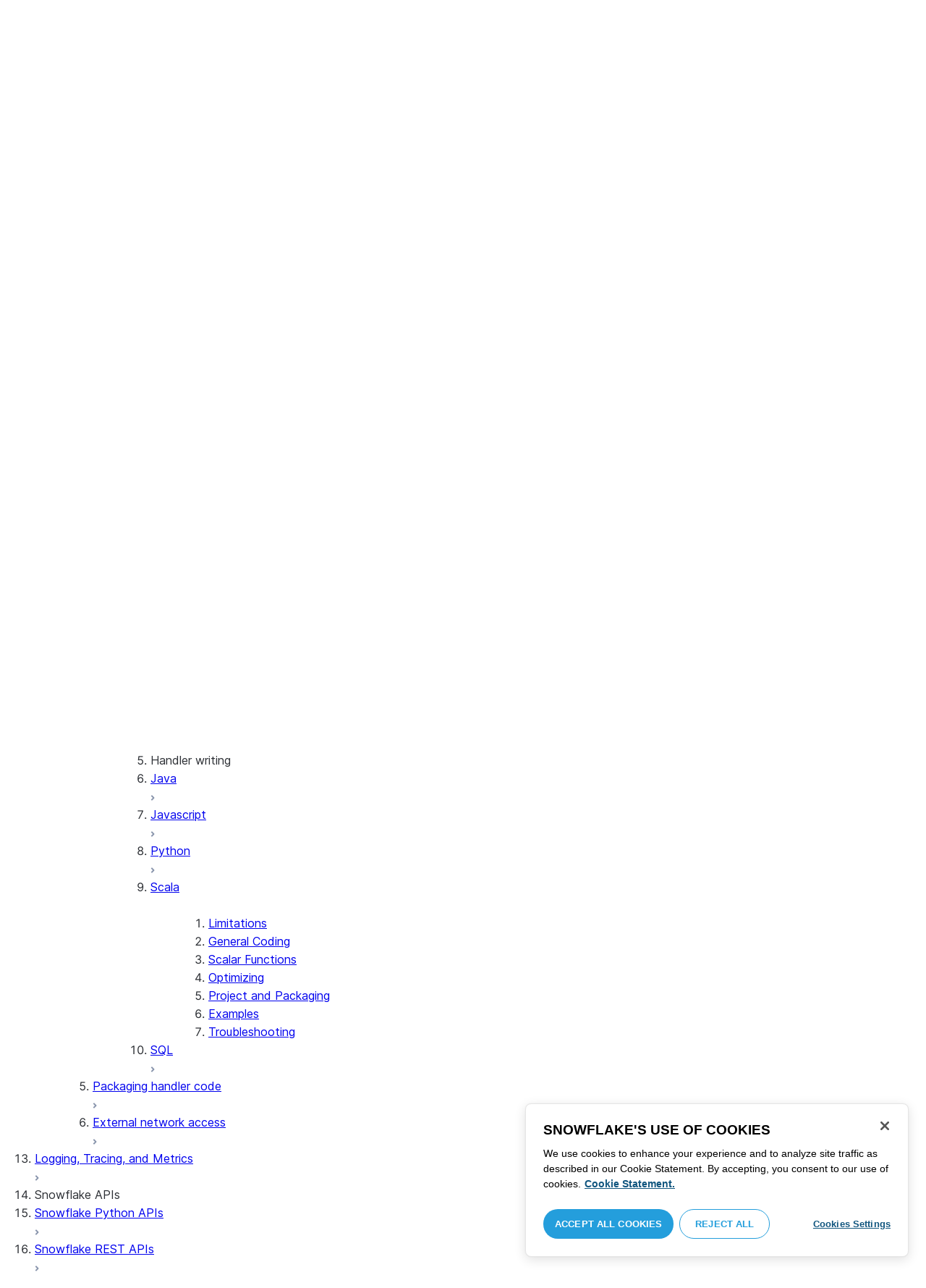

--- FILE ---
content_type: text/html; charset=utf-8
request_url: https://docs.snowflake.com/developer-guide/udf/scala/udf-scala-examples
body_size: 61666
content:
<!DOCTYPE html><html lang="en"><head><meta charSet="utf-8" data-next-head=""/><meta name="viewport" content="width=device-width" data-next-head=""/><title data-next-head="">Scala UDF handler examples | Snowflake Documentation</title><link rel="canonical" href="https://docs.snowflake.com/en/developer-guide/udf/scala/udf-scala-examples" data-next-head=""/><link rel="icon" sizes="any" type="image/svg+xml" href="/images/favicon/favicon.svg"/><link rel="shortcut icon" sizes="48x48" href="/images/favicon/favicon.ico"/><link rel="apple-touch-icon" sizes="180x180" href="/images/favicon/apple-touch-icon.png"/><link rel="icon" type="image/png" sizes="32x32" href="/images/favicon/favicon-32x32.png"/><link rel="icon" type="image/png" sizes="16x16" href="/images/favicon/favicon-16x16.png"/><link rel="preload" href="/fonts/inter-regular.woff2" as="font" type="font/woff2" crossorigin=""/><link rel="preload" href="/fonts/inter-semi-bold.woff2" as="font" type="font/woff2" crossorigin=""/><link rel="preload" href="/fonts/inter-bold.woff2" as="font" type="font/woff2" crossorigin=""/><link rel="preload" href="/_next/static/css/b64d947a562ee53d.css" as="style"/><script src="/scripts/darkmode.js"></script><script src="/scripts/oneTrust_production/scripttemplates/otSDKStub.js" type="text/javascript" charSet="UTF-8" data-domain-script="e2fcdaea-38d6-4c35-8d59-c2f96dbce597" data-ignore-ga="true"></script><script type="text/javascript">
                // Initialize default Google Analytics consent before OneTrust loads
                window.dataLayer = window.dataLayer || [];
                function gtag(){dataLayer.push(arguments);}
                window.gtag = gtag;
                gtag('consent', 'default', {
                  'analytics_storage': 'denied',
                  'ad_storage': 'denied',
                  'ad_user_data': 'denied', 
                  'ad_personalization': 'denied',
                  'functionality_storage': 'denied',
                  'personalization_storage': 'denied',
                  'security_storage': 'granted'
                });
              </script><link rel="stylesheet" href="/_next/static/css/b64d947a562ee53d.css" data-n-g=""/><noscript data-n-css=""></noscript><script defer="" noModule="" src="/_next/static/chunks/polyfills-42372ed130431b0a.js"></script><script src="/_next/static/chunks/webpack-256960dbe90d0f3c.js" defer=""></script><script src="/_next/static/chunks/framework-175624a9a3839688.js" defer=""></script><script src="/_next/static/chunks/main-3c1367af6fba893e.js" defer=""></script><script src="/_next/static/chunks/pages/_app-d76a935bff6367ca.js" defer=""></script><script src="/_next/static/chunks/959-54b9a306567c4542.js" defer=""></script><script src="/_next/static/chunks/258-ce46fada783561f3.js" defer=""></script><script src="/_next/static/chunks/849-f79e86a5094f2cc2.js" defer=""></script><script src="/_next/static/chunks/440-2f2fe296cda386e8.js" defer=""></script><script src="/_next/static/chunks/pages/%5B...path%5D-130316255e601f82.js" defer=""></script><script src="/_next/static/YXH6gM_lH2M-zzHMfz2yZ/_buildManifest.js" defer=""></script><script src="/_next/static/YXH6gM_lH2M-zzHMfz2yZ/_ssgManifest.js" defer=""></script></head><body><div id="__next"><div class="h-full relative overflow-y-hidden flex flex-col"><nav id="masthead" class="print:hidden flex flex-col"><div class="flex items-center justify-between w-full px-6 border-b py-2"><a href="https://docs.snowflake.com" class="flex flex-1 my-2 flex-col sm:flex-row sm:items-center items-start"><svg xmlns="http://www.w3.org/2000/svg" width="102" height="24" viewBox="0 0 102 24" fill="none"><path fill-rule="evenodd" clip-rule="evenodd" d="M62.6792 7.50872L62.6761 7.50679C62.6761 7.50679 62.6747 7.50562 62.6729 7.50562C62.6038 7.47437 62.5284 7.45813 62.4562 7.45813C62.3386 7.45898 62.2259 7.49541 62.1277 7.55931C62.0276 7.62524 61.9428 7.72138 61.8943 7.84166V7.84463L59.6011 14.3663L57.8338 9.99498L57.8311 9.9931C57.7813 9.87089 57.6924 9.77644 57.5915 9.7107C57.4896 9.64477 57.372 9.60849 57.2482 9.60849C57.1279 9.60849 57.0157 9.64769 56.917 9.71155C56.8191 9.77733 56.7312 9.87089 56.6818 9.9931L56.6805 9.99498L54.9096 14.3691L52.6043 7.85032H52.6025C52.5625 7.7243 52.4804 7.62609 52.383 7.56119C52.2843 7.49541 52.1685 7.45898 52.0491 7.45813C51.9728 7.45813 51.8961 7.47437 51.8229 7.50562H51.8198L51.8171 7.50872C51.6021 7.61282 51.4707 7.83597 51.4702 8.07917C51.4702 8.15564 51.4846 8.23178 51.5128 8.30722L54.3477 16.22V16.2227C54.3697 16.2818 54.4011 16.3401 54.4469 16.3974C54.4801 16.4383 54.529 16.4728 54.5793 16.5015C54.5887 16.5108 54.6031 16.5241 54.6251 16.5384C54.6489 16.5538 54.6794 16.5645 54.7103 16.57C54.7611 16.5875 54.8279 16.6128 54.9177 16.6128C55.0326 16.6128 55.1389 16.57 55.2345 16.5061C55.3238 16.4442 55.4037 16.3515 55.4477 16.2314L55.4549 16.2257L57.2482 11.7711L59.0437 16.2075H59.0455C59.0868 16.3258 59.1595 16.4185 59.2439 16.4843C59.3332 16.5538 59.4328 16.5968 59.5387 16.6128H59.6141C59.6854 16.6128 59.7555 16.5987 59.8138 16.5748C59.8753 16.5502 59.9251 16.5175 59.9664 16.4853C60.0629 16.4088 60.1369 16.3039 60.1831 16.1874V16.1848L63.0005 8.30722C63.0284 8.23178 63.0427 8.15654 63.0427 8.08039C63.0418 7.83893 62.9049 7.609 62.6792 7.50872ZM49.7164 12.0261C49.7164 11.0969 49.3731 10.2553 48.8269 9.64769C48.2776 9.03889 47.534 8.66675 46.7262 8.66675C45.9184 8.66675 45.173 9.03889 44.6249 9.64769C44.0776 10.2553 43.7343 11.0969 43.7343 12.0261C43.7343 12.9544 44.0776 13.7881 44.6249 14.3919C45.173 14.9979 45.9184 15.3642 46.7262 15.3642C47.534 15.3642 48.2803 14.9979 48.8269 14.3919C49.3731 13.7881 49.7164 12.9544 49.7164 12.0261ZM49.7007 8.80035C50.4591 9.63611 50.92 10.7829 50.9218 12.0261C50.92 13.2692 50.4591 14.4148 49.7007 15.2507C48.9481 16.0853 47.8971 16.613 46.728 16.613C45.5684 16.613 44.5156 16.0853 43.7602 15.2507C43.0036 14.4148 42.5353 13.2692 42.5353 12.0261C42.5353 10.7829 43.0036 9.63611 43.7602 8.80035C44.5156 7.96646 45.5684 7.43898 46.728 7.43898C47.8971 7.43898 48.9481 7.96646 49.7007 8.80035ZM37.7615 7.45522C36.8213 7.45522 35.9631 7.83597 35.3223 8.44355V8.08039C35.3213 7.91333 35.2617 7.75762 35.1569 7.64317C35.0552 7.53065 34.9044 7.45522 34.7393 7.45522C34.5683 7.45522 34.4142 7.52665 34.3069 7.64213C34.2013 7.75573 34.138 7.91333 34.138 8.08039V16.1771L34.1627 16.2027L34.1637 16.2067C34.1702 16.2334 34.1865 16.2629 34.2039 16.2914C34.2857 16.4412 34.4197 16.5548 34.5858 16.6052L34.6097 16.613H34.7393C34.8257 16.613 34.9127 16.594 34.9954 16.5538C35.0643 16.5195 35.1285 16.4642 35.1799 16.3936L35.1818 16.3945C35.1881 16.3879 35.1901 16.3793 35.1974 16.3727C35.2002 16.3717 35.2029 16.3688 35.2047 16.3658C35.2367 16.323 35.2635 16.2792 35.2801 16.2381C35.2976 16.1894 35.3085 16.1435 35.3168 16.1083L35.3223 16.0853V11.2236C35.3397 10.5282 35.6151 9.89955 36.0568 9.44246C36.4955 8.98571 37.0967 8.70317 37.7615 8.70317C38.4373 8.70317 39.0403 8.98571 39.4773 9.44246C39.9161 9.8978 40.1824 10.5254 40.1824 11.2171V15.9911C40.1824 16.1654 40.2539 16.3268 40.3624 16.4375C40.4734 16.5479 40.6248 16.613 40.7828 16.613C40.9434 16.613 41.0941 16.5479 41.2042 16.4375C41.3162 16.3268 41.3841 16.1654 41.3841 15.9911V11.2171C41.3841 9.15644 39.7646 7.45813 37.7615 7.45522ZM96.9417 11.1406C96.6001 9.701 95.384 8.6754 93.9959 8.67832C92.5729 8.67832 91.3728 9.68204 91.0013 11.1406H96.9417ZM98.257 11.7304V11.7922C98.257 11.965 98.183 12.1205 98.0703 12.2227C97.9581 12.3256 97.8123 12.3791 97.6552 12.381H90.9178C91.0892 14.0894 92.4019 15.351 93.969 15.3642H94.3666C94.8849 15.3661 95.3903 15.18 95.8345 14.8719C96.2797 14.5667 96.6643 14.1402 96.9354 13.6707C96.991 13.5706 97.0714 13.4943 97.1584 13.4475C97.2473 13.397 97.3429 13.374 97.4394 13.374C97.5457 13.374 97.6512 13.4027 97.7441 13.4608L97.7504 13.4637L97.758 13.4694C97.9267 13.5982 98.0326 13.7948 98.0326 14.0106C98.0326 14.1202 98.0048 14.2318 97.9469 14.3328L97.9451 14.3368L97.9433 14.3385C97.5668 14.9608 97.0534 15.5283 96.444 15.9396C95.8336 16.3517 95.1259 16.613 94.3666 16.613H93.9627C92.7802 16.6043 91.7117 16.0853 90.9411 15.2554C90.1728 14.4283 89.6994 13.292 89.6994 12.0434C89.6994 10.7734 90.1769 9.62096 90.9514 8.78708C91.7265 7.95423 92.8031 7.43898 93.9959 7.43898C95.134 7.43898 96.1568 7.90933 96.9143 8.67936C97.6718 9.44919 98.1664 10.5185 98.2548 11.7216L98.257 11.7304ZM70.6211 3.67057C70.4569 3.67057 70.3065 3.74221 70.1984 3.85475C70.0898 3.96643 70.0211 4.12384 70.0211 4.29455V15.9911C70.0211 16.1618 70.0898 16.3182 70.1984 16.429C70.3065 16.5395 70.4569 16.613 70.6211 16.613C70.9618 16.613 71.2373 16.3344 71.2391 15.9911V4.29455C71.2373 3.9502 70.9618 3.67057 70.6211 3.67057ZM31.36 11.8027C30.8751 11.5652 30.3252 11.3897 29.7764 11.2008C29.2714 11.0234 28.759 10.8725 28.3936 10.6742C28.2101 10.572 28.0669 10.4643 27.9742 10.3431C27.8795 10.2221 27.8337 10.0989 27.8309 9.93093C27.8319 9.701 27.8961 9.51597 28.0044 9.35183C28.1687 9.10675 28.4441 8.91583 28.7452 8.79258C29.0427 8.669 29.365 8.61065 29.5954 8.61065C30.2765 8.61169 30.7072 8.84731 31.0378 9.09136C31.201 9.21461 31.3389 9.33941 31.4693 9.44246C31.5362 9.49597 31.5987 9.54463 31.6712 9.58072C31.7399 9.61611 31.8207 9.64477 31.909 9.64477C31.9649 9.64477 32.0211 9.63423 32.0722 9.61145C32.1263 9.58868 32.1734 9.55602 32.2184 9.51597C32.2624 9.47319 32.3001 9.42157 32.3267 9.36425C32.3506 9.30505 32.3615 9.24411 32.3615 9.18406C32.3615 9.07324 32.3275 8.96933 32.2788 8.87183C32.188 8.70025 32.0483 8.53625 31.8704 8.37211C31.606 8.12788 31.2572 7.89503 30.8816 7.71964C30.5051 7.54411 30.1013 7.42468 29.7166 7.42468C28.8251 7.42468 28.0807 7.63456 27.5398 8.02119C27.258 8.22331 27.0102 8.44458 26.8349 8.74995C26.6567 9.05616 26.5575 9.43399 26.5447 9.92524C26.5439 9.94717 26.5439 9.9691 26.5439 9.99103C26.5421 10.4681 26.6897 10.8613 26.922 11.1692C27.2746 11.6331 27.798 11.9106 28.3112 12.1072C28.8235 12.3036 29.3356 12.421 29.6588 12.5336C30.114 12.691 30.5979 12.8617 30.9504 13.0878C31.1259 13.2033 31.2681 13.3274 31.3646 13.4637C31.4583 13.6041 31.5113 13.7489 31.5133 13.9322V13.9457C31.5123 14.2108 31.4372 14.4188 31.3131 14.5971C31.1259 14.8624 30.8147 15.0569 30.484 15.18C30.1546 15.3003 29.8121 15.351 29.5917 15.351C28.8142 15.351 28.2938 15.1562 27.9164 14.9608C27.7272 14.8624 27.5739 14.7651 27.4352 14.6829C27.3664 14.6439 27.3022 14.6076 27.2342 14.579C27.1681 14.5505 27.0975 14.532 27.0177 14.532C26.969 14.532 26.9158 14.5408 26.867 14.5607C26.8175 14.5827 26.7725 14.6133 26.7347 14.6504C26.6825 14.7033 26.6366 14.7621 26.6046 14.8299C26.5733 14.8978 26.5575 14.9692 26.5575 15.0436C26.5575 15.1659 26.6015 15.2775 26.6642 15.3785C26.7623 15.5243 26.9065 15.6552 27.0864 15.7859C27.2717 15.9146 27.4932 16.0417 27.7483 16.1667C28.3139 16.4442 29.0391 16.5892 29.59 16.5987H29.5917C30.4484 16.5987 31.1882 16.3936 31.8116 15.9167V15.9155H31.8124C32.422 15.4386 32.8012 14.7297 32.8012 13.9293C32.8012 13.4895 32.7021 13.1164 32.5287 12.8113C32.267 12.3485 31.8418 12.0434 31.36 11.8027ZM79.6751 12.0261C79.6751 11.0881 79.3345 10.2477 78.7901 9.64115C78.2462 9.03616 77.5004 8.669 76.6841 8.66693C75.874 8.66693 75.1309 9.03616 74.5816 9.64115C74.0363 10.2477 73.6912 11.0881 73.6912 12.0261C73.6912 12.963 74.0363 13.7979 74.5816 14.3996C75.1277 15.0017 75.874 15.3642 76.6841 15.3642C77.5022 15.3642 78.2485 15.0017 78.7919 14.4017C79.3345 13.7979 79.6751 12.9639 79.6751 12.0261ZM80.6961 7.61282C80.8069 7.7243 80.8756 7.88571 80.8756 8.06002V15.9911C80.8756 16.1618 80.8056 16.3182 80.6997 16.429C80.5911 16.5395 80.4416 16.613 80.2765 16.613C80.1113 16.613 79.9597 16.5395 79.8533 16.429C79.7447 16.3182 79.6751 16.1618 79.6751 15.9911V15.2173C78.9194 16.0655 77.8581 16.613 76.6841 16.613C75.5155 16.613 74.4631 16.0912 73.7096 15.2554C72.953 14.4236 72.4903 13.2777 72.4903 12.0261C72.4903 10.7745 72.953 9.6275 73.7096 8.79484C74.4631 7.95992 75.5155 7.43898 76.6841 7.43898C77.8576 7.43898 78.9194 7.9706 79.6751 8.8147V8.06002C79.6751 7.88571 79.7438 7.7243 79.8551 7.61282C79.9659 7.50303 80.1158 7.43898 80.2765 7.43898C80.4354 7.43898 80.5866 7.50303 80.6961 7.61282ZM89.1725 8.417C89.2919 8.2939 89.3565 8.1306 89.3565 7.96853C89.3565 7.80924 89.2919 7.64976 89.1712 7.53428H89.1725C89.1712 7.53065 89.1685 7.53065 89.1685 7.53065C89.168 7.52769 89.1658 7.52665 89.1658 7.52665H89.164C89.0482 7.40844 88.8997 7.34355 88.7462 7.34355C88.5914 7.34355 88.4397 7.41065 88.3239 7.53065L83.6302 12.2846V4.29455C83.6302 3.9502 83.3528 3.67057 83.0122 3.67057C82.848 3.67057 82.6976 3.74221 82.5899 3.85475C82.4831 3.96643 82.4117 4.12384 82.4117 4.29455V15.9911C82.4117 16.1618 82.4831 16.3182 82.5899 16.429C82.6976 16.5395 82.848 16.613 83.0122 16.613C83.3528 16.613 83.6302 16.3344 83.6302 15.9911V14.061L85.1587 12.4745L88.2745 16.3812C88.3333 16.4709 88.4132 16.5327 88.4922 16.5653C88.5819 16.6007 88.6694 16.613 88.7471 16.613C88.8548 16.613 89.006 16.5892 89.1393 16.4804L89.1469 16.4758L89.1546 16.467C89.2793 16.3392 89.3502 16.1694 89.3502 15.9957C89.3502 15.8497 89.2982 15.7009 89.2017 15.5819V15.5799L86.0298 11.5728L89.1694 8.417H89.1725ZM68.1444 3.69837H68.0102C67.9927 3.69837 67.9756 3.70026 67.9572 3.70095C67.9406 3.70026 67.9231 3.69837 67.9056 3.69837C67.5596 3.69837 67.2235 3.73927 66.9093 3.84802C66.6001 3.95486 66.3147 4.13144 66.0935 4.3995L66.0926 4.39847L66.0917 4.3995V4.40037C65.8633 4.66463 65.7125 4.98049 65.6209 5.33936C65.5289 5.69992 65.4912 6.10628 65.4876 6.56802V7.46209H64.5389C64.2095 7.46402 63.9479 7.73776 63.9479 8.06882C63.9461 8.24712 64.013 8.41131 64.1216 8.52971C64.2306 8.64604 64.3801 8.72232 64.5465 8.73183H65.4876V16.0063L65.4863 16.0234C65.4863 16.1941 65.5554 16.3515 65.6667 16.4642C65.7766 16.5748 65.931 16.6406 66.0989 16.6406C66.4184 16.6389 66.6809 16.3679 66.6818 16.0234V8.73183H67.7019C67.8661 8.72232 68.0178 8.6507 68.126 8.53522C68.2373 8.41992 68.305 8.25785 68.305 8.08213V8.05846C68.3014 7.73103 68.038 7.46209 67.7082 7.46209H66.6818V6.57178C66.6885 6.1779 66.7276 5.88308 66.7846 5.66853C66.8398 5.45277 66.9152 5.31729 66.9829 5.23338C67.0494 5.15898 67.1355 5.09686 67.276 5.04712C67.4173 4.99969 67.6126 4.9691 67.8773 4.9691H67.9083C67.924 4.9691 67.9406 4.96618 67.9554 4.96618C67.9738 4.96618 67.9909 4.9691 68.0102 4.9691H68.0874H68.1444C68.4827 4.9691 68.756 4.68483 68.756 4.33357C68.756 3.98265 68.4827 3.69837 68.1444 3.69837ZM7.67882 12.439C7.72747 12.2796 7.74775 12.1155 7.74407 11.9534C7.73846 11.836 7.72383 11.7188 7.69174 11.6015C7.59526 11.2371 7.3667 10.9115 7.02419 10.7063L2.153 7.78336C1.46535 7.37202 0.588678 7.61658 0.194023 8.33018C-0.20445 9.0427 0.0305809 9.95268 0.718234 10.3651L3.44027 12.0011L0.718234 13.6325C0.0305809 14.0456 -0.20362 14.9558 0.194023 15.6713C0.588678 16.3829 1.46535 16.6263 2.153 16.215L7.02419 13.2901C7.35292 13.0935 7.576 12.7852 7.67882 12.439ZM9.00081 15.1781C8.72091 15.1532 8.42993 15.2143 8.16816 15.3728L3.29328 18.2938C2.60745 18.706 2.37325 19.6209 2.76907 20.3347C3.16671 21.0465 4.04255 21.2916 4.72737 20.8775L7.45856 19.2403V22.5117C7.45856 23.336 8.10021 24.0038 8.89432 24.0038C9.68461 24.0038 10.3283 23.336 10.3283 22.5117V16.6634C10.3283 15.8782 9.74259 15.2333 9.00081 15.1781ZM13.9931 8.82209C14.2721 8.84609 14.5623 8.78411 14.8241 8.62755L19.6979 5.70373C20.3848 5.29136 20.6178 4.38034 20.223 3.6647C19.8273 2.95235 18.9507 2.70793 18.2648 3.11995L15.5355 4.75903V1.48654C15.5355 0.664582 14.8938 -0.00341797 14.0997 -0.00341797C13.3056 -0.00341797 12.6656 0.664582 12.6656 1.48654V7.33489C12.6656 8.11922 13.2496 8.76515 13.9931 8.82209ZM3.29328 5.70373L8.16816 8.62755C8.42993 8.78411 8.72091 8.84609 9.00081 8.82209C9.74259 8.76515 10.3283 8.11922 10.3283 7.33489V1.48654C10.3283 0.664582 9.68461 -0.00341797 8.89432 -0.00341797C8.10021 -0.00341797 7.45856 0.664582 7.45856 1.48654V4.75903L4.72737 3.11995C4.04255 2.70793 3.16671 2.95235 2.76907 3.6647C2.37325 4.38034 2.60745 5.29136 3.29328 5.70373ZM12.4545 11.9888C12.4545 11.9039 12.405 11.7855 12.3472 11.7227L11.7605 11.1157C11.7027 11.0558 11.5888 11.0061 11.5069 11.0061H11.4841C11.4024 11.0061 11.2887 11.0558 11.2317 11.1157L10.645 11.7227C10.5862 11.7855 10.5412 11.9039 10.5412 11.9888V12.0126C10.5412 12.0965 10.5862 12.2139 10.645 12.275L11.2317 12.8836C11.2895 12.9437 11.4024 12.9932 11.4841 12.9932H11.5069C11.5888 12.9932 11.7027 12.9437 11.7605 12.8836L12.3472 12.275C12.405 12.2139 12.4545 12.0965 12.4545 12.0126V11.9888ZM14.074 12.5725L12.0479 14.6755C11.9899 14.7372 11.878 14.7878 11.7936 14.7878H11.6466H11.3473H11.1978C11.1159 14.7878 11.0021 14.7372 10.9433 14.6755L8.91824 12.5725C8.86026 12.5133 8.81345 12.3942 8.81345 12.3102V12.1547V11.8436V11.6902C8.81345 11.6042 8.86026 11.485 8.91824 11.4249L10.9433 9.32213C11.0021 9.2602 11.1159 9.2115 11.1978 9.2115H11.3473H11.6466H11.7936C11.8761 9.2115 11.9899 9.2602 12.0479 9.32213L14.074 11.4249C14.1318 11.485 14.1786 11.6042 14.1786 11.6902V11.8436V12.1547V12.3102C14.1786 12.3942 14.1318 12.5133 14.074 12.5725ZM19.6979 18.2938L14.8241 15.3728C14.5623 15.2143 14.2721 15.1532 13.9931 15.1781C13.2496 15.2333 12.6656 15.8782 12.6656 16.6634V22.5117C12.6656 23.336 13.3056 24.0038 14.0997 24.0038C14.8938 24.0038 15.5355 23.336 15.5355 22.5117V19.2403L18.2648 20.8775C18.9505 21.2916 19.8273 21.0465 20.223 20.3347C20.6178 19.6209 20.3848 18.706 19.6979 18.2938ZM22.275 10.3651L19.5528 12.0011L22.275 13.6325C22.9625 14.0456 23.1975 14.9558 22.8 15.6713C22.4034 16.3829 21.5259 16.6263 20.8409 16.215L15.966 13.2901C15.6409 13.0935 15.4153 12.7852 15.3151 12.439C15.2674 12.2796 15.2453 12.1155 15.2508 11.9534C15.2536 11.836 15.2701 11.7188 15.3013 11.6015C15.3988 11.2371 15.6273 10.9117 15.966 10.7063L20.8409 7.78336C21.5259 7.37202 22.4034 7.61658 22.8 8.33018C23.1975 9.0427 22.9625 9.95268 22.275 10.3651ZM101.327 7.44726C101.327 8.26731 100.799 8.95173 99.9166 8.95173C99.0401 8.95173 98.5182 8.26077 98.5182 7.44726C98.5182 6.62722 99.0401 5.94265 99.9166 5.94265C100.799 5.94265 101.327 6.62722 101.327 7.44726ZM101.047 7.44726C101.047 6.74995 100.6 6.2202 99.9166 6.2202C99.2452 6.2202 98.7978 6.72388 98.7978 7.44726C98.7978 8.13804 99.2452 8.67399 99.9166 8.67399C100.6 8.67399 101.047 8.14463 101.047 7.44726ZM99.3632 6.7691H99.966C100.295 6.7691 100.513 6.95635 100.513 7.24689C100.513 7.42778 100.426 7.56326 100.295 7.64731L100.531 8.00237V8.07348H100.19L99.9597 7.73122H99.6926V8.07348H99.3632V6.7691ZM99.9597 7.08566H99.6926V7.42778H99.9597C100.084 7.42778 100.165 7.36957 100.165 7.25997C100.165 7.14364 100.09 7.08566 99.9597 7.08566Z" fill="#29B5E8"></path></svg><span class="ml-[14px] text-[12px] font-extrabold tracking-[.72px] text-primary">DOCUMENTATION</span></a><div class="flex justify-end items-center md:max-w-[440px] flex-1 gap-6"><div class="flex items-center lg:hidden"><div class="mr-4"><button type="button" class="rounded-lg ui-icon flex align-center" aria-label="Search"><svg width="19" height="20" viewBox="0 0 19 20" fill="none" class="scale-110 fill-black-10 dark:fill-gray-50 dark:stroke-gray-50 shrink-0" xmlns="http://www.w3.org/2000/svg"><path fill-rule="evenodd" clip-rule="evenodd" d="M2.50157 7.50472C2.50157 4.74156 4.74156 2.50157 7.50472 2.50157C10.2679 2.50157 12.5079 4.74156 12.5079 7.50472C12.5079 10.2679 10.2679 12.5079 7.50472 12.5079C4.74156 12.5079 2.50157 10.2679 2.50157 7.50472ZM7.50472 0C3.35998 0 0 3.35998 0 7.50472C0 11.6495 3.35998 15.0094 7.50472 15.0094C9.02874 15.0094 10.4467 14.5552 11.6305 13.7746L16.5548 18.6989C17.0432 19.1874 17.8352 19.1874 18.3237 18.6989C18.8121 18.2105 18.8121 17.4185 18.3237 16.9301L13.4625 12.0689C14.4328 10.8043 15.0094 9.22184 15.0094 7.50472C15.0094 3.35998 11.6495 0 7.50472 0Z"></path></svg></button></div><div><button type="button" class="rounded-lg ui-icon flex align-center" aria-label="Search"><svg width="20" height="18" viewBox="0 0 20 18" fill="none" xmlns="http://www.w3.org/2000/svg" class="scale-110 fill-black-10 dark:fill-gray-50 dark:stroke-gray-50 shrink-0"><path fill-rule="evenodd" clip-rule="evenodd" d="M1.25 0C0.559644 0 0 0.559644 0 1.25C0 1.94036 0.559644 2.5 1.25 2.5H18.75C19.4404 2.5 20 1.94036 20 1.25C20 0.559644 19.4404 0 18.75 0H1.25ZM1.25 5C0.559644 5 0 5.55964 0 6.25C0 6.94036 0.559644 7.5 1.25 7.5H18.75C19.4404 7.5 20 6.94036 20 6.25C20 5.55964 19.4404 5 18.75 5H1.25ZM0 11.25C0 10.5596 0.559644 10 1.25 10H18.75C19.4404 10 20 10.5596 20 11.25C20 11.9404 19.4404 12.5 18.75 12.5H1.25C0.559644 12.5 0 11.9404 0 11.25ZM1.25 15C0.559644 15 0 15.5596 0 16.25C0 16.9404 0.559644 17.5 1.25 17.5H10C10.6904 17.5 11.25 16.9404 11.25 16.25C11.25 15.5596 10.6904 15 10 15H1.25Z"></path></svg></button></div></div><div class="relative border h-full rounded-md items-center px-3 gap-2 w-full bg-gray-10 dark:bg-gray-85 hover:border-gray-50 hidden lg:flex" role="search"><svg xmlns="http://www.w3.org/2000/svg" width="12" height="12" viewBox="0 0 12 12" fill="none" stroke="none" class="fill-black-10 dark:fill-gray-50 stroke-black-10 dark:stroke-gray-50 shrink-0 m-0 h-3 w-3"><circle cx="4.5" cy="4.5" r="4" fill="none"></circle><path d="M7.85355 7.14645C7.65829 6.95118 7.34171 6.95118 7.14645 7.14645C6.95118 7.34171 6.95118 7.65829 7.14645 7.85355L7.85355 7.14645ZM10.682 11.3891L11.0355 11.7426L11.7426 11.0355L11.3891 10.682L10.682 11.3891ZM7.14645 7.85355L10.682 11.3891L11.3891 10.682L7.85355 7.14645L7.14645 7.85355Z" stroke="none"></path></svg><input autoComplete="off" placeholder="Search" role="searchbox" class="outline-hidden w-full bg-gray-10 dark:bg-gray-85 placeholder:text-secondary pr-3 py-2 text-sm" name="q"/><span class="text-secondary text-xs font-normal font-mono leading-none px-1.5 py-1 bg-level-3 hidden sm:inline-flex rounded-sm border border-slate-300 ">/</span></div><div class="w-12 shrink-0 hidden lg:block"></div></div></div><div class="hidden lg:flex border-b gap-3 pl-6"><div class="flex flex-col mt-2 gap-2 justify-between"><a href="/en/user-guide-getting-started" target="" rel="" class="flex items-center whitespace-nowrap p-2 hover:bg-level-3 rounded-md text-masthead-link">Get started</a><div class="h-[3px] rounded-tl-[5px] rounded-tr-[5px] mx-2"></div></div><div class="flex flex-col mt-2 gap-2 justify-between"><a href="/en/guides" target="" rel="" class="flex items-center whitespace-nowrap p-2 hover:bg-level-3 rounded-md text-masthead-link">Guides</a><div class="h-[3px] rounded-tl-[5px] rounded-tr-[5px] mx-2"></div></div><div class="flex flex-col mt-2 gap-2 justify-between"><a href="/en/developer" target="" rel="" class="flex items-center whitespace-nowrap p-2 hover:bg-level-3 rounded-md text-masthead-link text-link">Developer</a><div class="h-[3px] rounded-tl-[5px] rounded-tr-[5px] mx-2 bg-blue-50 dark:bg-blue-30"></div></div><div class="flex flex-col mt-2 gap-2 justify-between"><a href="/en/reference" target="" rel="" class="flex items-center whitespace-nowrap p-2 hover:bg-level-3 rounded-md text-masthead-link">Reference</a><div class="h-[3px] rounded-tl-[5px] rounded-tr-[5px] mx-2"></div></div><div class="flex flex-col mt-2 gap-2 justify-between"><a href="/en/release-notes/overview" target="" rel="" class="flex items-center whitespace-nowrap p-2 hover:bg-level-3 rounded-md text-masthead-link">Release notes</a><div class="h-[3px] rounded-tl-[5px] rounded-tr-[5px] mx-2"></div></div><div class="flex flex-col mt-2 gap-2 justify-between"><a href="/en/tutorials" target="" rel="" class="flex items-center whitespace-nowrap p-2 hover:bg-level-3 rounded-md text-masthead-link">Tutorials</a><div class="h-[3px] rounded-tl-[5px] rounded-tr-[5px] mx-2"></div></div><div class="flex flex-col mt-2 gap-2 justify-between"><a href="https://status.snowflake.com" target="_blank" rel="noreferrer" class="flex items-center whitespace-nowrap p-2 hover:bg-level-3 rounded-md text-masthead-link">Status<span class="ml-[10px]"><span class=""><svg aria-hidden="true" focusable="false" data-prefix="fas" data-icon="circle-question" class="svg-inline--fa fa-circle-question " role="img" xmlns="http://www.w3.org/2000/svg" viewBox="0 0 512 512"><path fill="currentColor" d="M256 512A256 256 0 1 0 256 0a256 256 0 1 0 0 512zM169.8 165.3c7.9-22.3 29.1-37.3 52.8-37.3l58.3 0c34.9 0 63.1 28.3 63.1 63.1c0 22.6-12.1 43.5-31.7 54.8L280 264.4c-.2 13-10.9 23.6-24 23.6c-13.3 0-24-10.7-24-24l0-13.5c0-8.6 4.6-16.5 12.1-20.8l44.3-25.4c4.7-2.7 7.6-7.7 7.6-13.1c0-8.4-6.8-15.1-15.1-15.1l-58.3 0c-3.4 0-6.4 2.1-7.5 5.3l-.4 1.2c-4.4 12.5-18.2 19-30.6 14.6s-19-18.2-14.6-30.6l.4-1.2zM224 352a32 32 0 1 1 64 0 32 32 0 1 1 -64 0z"></path></svg></span></span></a><div class="h-[3px] rounded-tl-[5px] rounded-tr-[5px] mx-2"></div></div></div></nav><div class="grid h-full auto-rows-auto relative overflow-y-hidden"><main class="flex overflow-y-hidden"><aside class="flex-none hidden lg:block overflow-y-auto bg-lightgray border-r pb-8 scroll-bar w-80 scroll-bar-stable" data-testid="toc-wrapper"><div class="pt-6 pl-1"><nav id="toc"><ol><li class="font-normal"><div class="px-3 text-sm rounded-md hover:bg-level-3 mx-5 flex justify-between items-center"><a href="/en/developer" class="w-full py-2 text-ellipsis overflow-hidden text-sm leading-4" title="Overview"><span>Overview</span></a></div><ul></ul></li><li class="pt-3 px-3 py-1 mx-5"><span class="font-bold text-sm">Builders</span></li><li class="font-normal"><div class="px-3 text-sm rounded-md hover:bg-level-3 mx-5 flex justify-between items-center"><a href="/en/developer-guide/builders/devops" class="w-full py-2 text-ellipsis overflow-hidden text-sm leading-4" title="Snowflake DevOps"><span>Snowflake DevOps</span></a></div><ul></ul></li><li class="font-normal"><div class="px-3 text-sm rounded-md hover:bg-level-3 mx-5 flex justify-between items-center"><a href="/en/developer-guide/builders/observability" class="w-full py-2 text-ellipsis overflow-hidden text-sm leading-4" title="Observability"><span>Observability</span></a></div><ul></ul></li><li class="pt-3 px-3 py-1 mx-5"><span class="font-bold text-sm">Snowpark Library</span></li><li class="font-normal"><div class="px-3 text-sm rounded-md hover:bg-level-3 mx-5 flex justify-between items-center"><a href="/en/developer-guide/snowpark/index" class="w-full py-2 text-ellipsis overflow-hidden text-sm leading-4" title="Snowpark API"><span>Snowpark API</span></a><div class="w-5 h-5 cursor-pointer flex justify-center items-center select-none py-2" style="transform:rotate(0deg)"><svg width="6" height="8" viewBox="0 0 6 8" fill="none" xmlns="http://www.w3.org/2000/svg"><path d="M2 6.5L4.5 4L2 1.5" stroke="#8A96AD" stroke-width="2" stroke-linecap="square" stroke-linejoin="round"></path></svg></div></div><ul><ol class="overflow-hidden" style="height:0;opacity:0"><div></div></ol></ul></li><li class="font-normal"><div class="px-3 text-sm rounded-md hover:bg-level-3 mx-5 flex justify-between items-center"><a href="/en/developer-guide/snowpark-connect/snowpark-connect-overview" class="w-full py-2 text-ellipsis overflow-hidden text-sm leading-4" title="Spark workloads on Snowflake"><span>Spark workloads on Snowflake</span></a><div class="w-5 h-5 cursor-pointer flex justify-center items-center select-none py-2" style="transform:rotate(0deg)"><svg width="6" height="8" viewBox="0 0 6 8" fill="none" xmlns="http://www.w3.org/2000/svg"><path d="M2 6.5L4.5 4L2 1.5" stroke="#8A96AD" stroke-width="2" stroke-linecap="square" stroke-linejoin="round"></path></svg></div></div><ul><ol class="overflow-hidden" style="height:0;opacity:0"><div></div></ol></ul></li><li class="pt-3 px-3 py-1 mx-5"><span class="font-bold text-sm">Machine Learning</span></li><li class="font-normal"><div class="px-3 text-sm rounded-md hover:bg-level-3 mx-5 flex justify-between items-center"><a href="/en/developer-guide/snowflake-ml/overview" class="w-full py-2 text-ellipsis overflow-hidden text-sm leading-4" title="Snowflake ML"><span>Snowflake ML</span></a><div class="w-5 h-5 cursor-pointer flex justify-center items-center select-none py-2" style="transform:rotate(0deg)"><svg width="6" height="8" viewBox="0 0 6 8" fill="none" xmlns="http://www.w3.org/2000/svg"><path d="M2 6.5L4.5 4L2 1.5" stroke="#8A96AD" stroke-width="2" stroke-linecap="square" stroke-linejoin="round"></path></svg></div></div><ul><ol class="overflow-hidden" style="height:0;opacity:0"><div></div></ol></ul></li><li class="pt-3 px-3 py-1 mx-5"><span class="font-bold text-sm">Snowpark Code Execution Environments</span></li><li class="font-normal"><div class="px-3 text-sm rounded-md hover:bg-level-3 mx-5 flex justify-between items-center"><a href="/en/developer-guide/snowpark-container-services/overview" class="w-full py-2 text-ellipsis overflow-hidden text-sm leading-4" title="Snowpark Container Services"><span>Snowpark Container Services</span></a><div class="w-5 h-5 cursor-pointer flex justify-center items-center select-none py-2" style="transform:rotate(0deg)"><svg width="6" height="8" viewBox="0 0 6 8" fill="none" xmlns="http://www.w3.org/2000/svg"><path d="M2 6.5L4.5 4L2 1.5" stroke="#8A96AD" stroke-width="2" stroke-linecap="square" stroke-linejoin="round"></path></svg></div></div><ul><ol class="overflow-hidden" style="height:0;opacity:0"><div></div></ol></ul></li><li class="font-normal"><div class="px-3 text-sm rounded-md hover:bg-level-3 mx-5 flex justify-between items-center"><a href="/en/developer-guide/extensibility" class="w-full py-2 text-ellipsis overflow-hidden text-sm leading-4" title="Functions and procedures"><span>Functions and procedures</span></a><div class="w-5 h-5 cursor-pointer flex justify-center items-center select-none py-2" style="transform:rotate(90deg)"><svg width="6" height="8" viewBox="0 0 6 8" fill="none" xmlns="http://www.w3.org/2000/svg"><path d="M2 6.5L4.5 4L2 1.5" stroke="#8A96AD" stroke-width="2" stroke-linecap="square" stroke-linejoin="round"></path></svg></div></div><ul><ol class="overflow-hidden" style="height:auto;opacity:0"><div><li class="font-normal"><div class="px-3 text-sm rounded-md hover:bg-level-3 mx-5 flex justify-between items-center pl-5"><a href="/en/developer-guide/stored-procedures-vs-udfs" class="w-full py-2 text-ellipsis overflow-hidden text-sm leading-4" title="Function or procedure?"><span>Function or procedure?</span></a></div><ul></ul></li><li class="font-normal"><div class="px-3 text-sm rounded-md hover:bg-level-3 mx-5 flex justify-between items-center pl-5"><a href="/en/developer-guide/udf-stored-procedure-guidelines" class="w-full py-2 text-ellipsis overflow-hidden text-sm leading-4" title="Guidelines"><span>Guidelines</span></a><div class="w-5 h-5 cursor-pointer flex justify-center items-center select-none py-2" style="transform:rotate(0deg)"><svg width="6" height="8" viewBox="0 0 6 8" fill="none" xmlns="http://www.w3.org/2000/svg"><path d="M2 6.5L4.5 4L2 1.5" stroke="#8A96AD" stroke-width="2" stroke-linecap="square" stroke-linejoin="round"></path></svg></div></div><ul><ol class="overflow-hidden" style="height:0;opacity:0"><div></div></ol></ul></li><li class="font-normal"><div class="px-3 text-sm rounded-md hover:bg-level-3 mx-5 flex justify-between items-center pl-5"><a href="/en/developer-guide/stored-procedure/stored-procedures-overview" class="w-full py-2 text-ellipsis overflow-hidden text-sm leading-4" title="Stored procedures"><span>Stored procedures</span></a><div class="w-5 h-5 cursor-pointer flex justify-center items-center select-none py-2" style="transform:rotate(0deg)"><svg width="6" height="8" viewBox="0 0 6 8" fill="none" xmlns="http://www.w3.org/2000/svg"><path d="M2 6.5L4.5 4L2 1.5" stroke="#8A96AD" stroke-width="2" stroke-linecap="square" stroke-linejoin="round"></path></svg></div></div><ul><ol class="overflow-hidden" style="height:0;opacity:0"><div></div></ol></ul></li><li class="font-normal"><div class="px-3 text-sm rounded-md hover:bg-level-3 mx-5 flex justify-between items-center pl-5"><a href="/en/developer-guide/udf/udf-overview" class="w-full py-2 text-ellipsis overflow-hidden text-sm leading-4" title="User-defined functions"><span>User-defined functions</span></a><div class="w-5 h-5 cursor-pointer flex justify-center items-center select-none py-2" style="transform:rotate(90deg)"><svg width="6" height="8" viewBox="0 0 6 8" fill="none" xmlns="http://www.w3.org/2000/svg"><path d="M2 6.5L4.5 4L2 1.5" stroke="#8A96AD" stroke-width="2" stroke-linecap="square" stroke-linejoin="round"></path></svg></div></div><ul><ol class="overflow-hidden" style="height:auto;opacity:0"><div><li class="font-normal"><div class="px-3 text-sm rounded-md hover:bg-level-3 mx-5 flex justify-between items-center pl-7"><a href="/en/developer-guide/udf/udf-access-control" class="w-full py-2 text-ellipsis overflow-hidden text-sm leading-4" title="Privileges"><span>Privileges</span></a></div><ul></ul></li><li class="font-normal"><div class="px-3 text-sm rounded-md hover:bg-level-3 mx-5 flex justify-between items-center pl-7"><a href="/en/developer-guide/udf/udf-creating-sql" class="w-full py-2 text-ellipsis overflow-hidden text-sm leading-4" title="Creating"><span>Creating</span></a></div><ul></ul></li><li class="font-normal"><div class="px-3 text-sm rounded-md hover:bg-level-3 mx-5 flex justify-between items-center pl-7"><a href="/en/developer-guide/udf/udf-calling-sql" class="w-full py-2 text-ellipsis overflow-hidden text-sm leading-4" title="Executing"><span>Executing</span></a></div><ul></ul></li><li class="font-normal"><div class="px-3 text-sm rounded-md hover:bg-level-3 mx-5 flex justify-between items-center pl-7"><a href="/en/user-guide/ui-snowsight-data-databases-function" class="w-full py-2 text-ellipsis overflow-hidden text-sm leading-4" title="Viewing in Snowsight"><span>Viewing in Snowsight</span></a></div><ul></ul></li><li class="pt-3 px-3 py-1 mx-5 pl-7"><span class="font-bold text-sm">Handler writing</span></li><li class="font-normal"><div class="px-3 text-sm rounded-md hover:bg-level-3 mx-5 flex justify-between items-center pl-7"><a href="/en/developer-guide/udf/java/udf-java-introduction" class="w-full py-2 text-ellipsis overflow-hidden text-sm leading-4" title="Java"><span>Java</span></a><div class="w-5 h-5 cursor-pointer flex justify-center items-center select-none py-2" style="transform:rotate(0deg)"><svg width="6" height="8" viewBox="0 0 6 8" fill="none" xmlns="http://www.w3.org/2000/svg"><path d="M2 6.5L4.5 4L2 1.5" stroke="#8A96AD" stroke-width="2" stroke-linecap="square" stroke-linejoin="round"></path></svg></div></div><ul><ol class="overflow-hidden" style="height:0;opacity:0"><div></div></ol></ul></li><li class="font-normal"><div class="px-3 text-sm rounded-md hover:bg-level-3 mx-5 flex justify-between items-center pl-7"><a href="/en/developer-guide/udf/javascript/udf-javascript-introduction" class="w-full py-2 text-ellipsis overflow-hidden text-sm leading-4" title="Javascript"><span>Javascript</span></a><div class="w-5 h-5 cursor-pointer flex justify-center items-center select-none py-2" style="transform:rotate(0deg)"><svg width="6" height="8" viewBox="0 0 6 8" fill="none" xmlns="http://www.w3.org/2000/svg"><path d="M2 6.5L4.5 4L2 1.5" stroke="#8A96AD" stroke-width="2" stroke-linecap="square" stroke-linejoin="round"></path></svg></div></div><ul><ol class="overflow-hidden" style="height:0;opacity:0"><div></div></ol></ul></li><li class="font-normal"><div class="px-3 text-sm rounded-md hover:bg-level-3 mx-5 flex justify-between items-center pl-7"><a href="/en/developer-guide/udf/python/udf-python-introduction" class="w-full py-2 text-ellipsis overflow-hidden text-sm leading-4" title="Python"><span>Python</span></a><div class="w-5 h-5 cursor-pointer flex justify-center items-center select-none py-2" style="transform:rotate(0deg)"><svg width="6" height="8" viewBox="0 0 6 8" fill="none" xmlns="http://www.w3.org/2000/svg"><path d="M2 6.5L4.5 4L2 1.5" stroke="#8A96AD" stroke-width="2" stroke-linecap="square" stroke-linejoin="round"></path></svg></div></div><ul><ol class="overflow-hidden" style="height:0;opacity:0"><div></div></ol></ul></li><li class="font-normal"><div class="px-3 text-sm rounded-md hover:bg-level-3 mx-5 flex justify-between items-center pl-7"><a href="/en/developer-guide/udf/scala/udf-scala-introduction" class="w-full py-2 text-ellipsis overflow-hidden text-sm leading-4" title="Scala"><span>Scala</span></a><div class="w-5 h-5 cursor-pointer flex justify-center items-center select-none py-2" style="transform:rotate(90deg)"><svg width="6" height="8" viewBox="0 0 6 8" fill="none" xmlns="http://www.w3.org/2000/svg"><path d="M2 6.5L4.5 4L2 1.5" stroke="#8A96AD" stroke-width="2" stroke-linecap="square" stroke-linejoin="round"></path></svg></div></div><ul><ol class="overflow-hidden" style="height:auto;opacity:0"><div><li class="font-normal"><div class="px-3 text-sm rounded-md hover:bg-level-3 mx-5 flex justify-between items-center pl-9"><a href="/en/developer-guide/udf/scala/udf-scala-limitations" class="w-full py-2 text-ellipsis overflow-hidden text-sm leading-4" title="Limitations"><span>Limitations</span></a></div><ul></ul></li><li class="font-normal"><div class="px-3 text-sm rounded-md hover:bg-level-3 mx-5 flex justify-between items-center pl-9"><a href="/en/developer-guide/udf/scala/udf-scala-general" class="w-full py-2 text-ellipsis overflow-hidden text-sm leading-4" title="General Coding"><span>General Coding</span></a></div><ul></ul></li><li class="font-normal"><div class="px-3 text-sm rounded-md hover:bg-level-3 mx-5 flex justify-between items-center pl-9"><a href="/en/developer-guide/udf/scala/udf-scala-scalar" class="w-full py-2 text-ellipsis overflow-hidden text-sm leading-4" title="Scalar Functions"><span>Scalar Functions</span></a></div><ul></ul></li><li class="font-normal"><div class="px-3 text-sm rounded-md hover:bg-level-3 mx-5 flex justify-between items-center pl-9"><a href="/en/developer-guide/udf/scala/udf-scala-optimizing" class="w-full py-2 text-ellipsis overflow-hidden text-sm leading-4" title="Optimizing"><span>Optimizing</span></a></div><ul></ul></li><li class="font-normal"><div class="px-3 text-sm rounded-md hover:bg-level-3 mx-5 flex justify-between items-center pl-9"><a href="/en/developer-guide/udf/scala/udf-scala-packaging" class="w-full py-2 text-ellipsis overflow-hidden text-sm leading-4" title="Project and Packaging"><span>Project and Packaging</span></a></div><ul></ul></li><li class="font-normal"><div class="px-3 text-sm rounded-md hover:bg-level-3 mx-5 flex justify-between items-center bg-highlight text-blue-60 dark:text-blue-30 pl-9" id="selected-item"><a href="/en/developer-guide/udf/scala/udf-scala-examples" class="w-full py-2 text-ellipsis overflow-hidden text-sm leading-4" title="Examples"><span>Examples</span></a></div><ul></ul></li><li class="font-normal"><div class="px-3 text-sm rounded-md hover:bg-level-3 mx-5 flex justify-between items-center pl-9"><a href="/en/developer-guide/udf/scala/udf-scala-troubleshooting" class="w-full py-2 text-ellipsis overflow-hidden text-sm leading-4" title="Troubleshooting"><span>Troubleshooting</span></a></div><ul></ul></li></div></ol></ul></li><li class="font-normal"><div class="px-3 text-sm rounded-md hover:bg-level-3 mx-5 flex justify-between items-center pl-7"><a href="/en/developer-guide/udf/sql/udf-sql-introduction" class="w-full py-2 text-ellipsis overflow-hidden text-sm leading-4" title="SQL"><span>SQL</span></a><div class="w-5 h-5 cursor-pointer flex justify-center items-center select-none py-2" style="transform:rotate(0deg)"><svg width="6" height="8" viewBox="0 0 6 8" fill="none" xmlns="http://www.w3.org/2000/svg"><path d="M2 6.5L4.5 4L2 1.5" stroke="#8A96AD" stroke-width="2" stroke-linecap="square" stroke-linejoin="round"></path></svg></div></div><ul><ol class="overflow-hidden" style="height:0;opacity:0"><div></div></ol></ul></li></div></ol></ul></li><li class="font-normal"><div class="px-3 text-sm rounded-md hover:bg-level-3 mx-5 flex justify-between items-center pl-5"><a href="/en/developer-guide/udf-stored-procedure-building" class="w-full py-2 text-ellipsis overflow-hidden text-sm leading-4" title="Packaging handler code"><span>Packaging handler code</span></a><div class="w-5 h-5 cursor-pointer flex justify-center items-center select-none py-2" style="transform:rotate(0deg)"><svg width="6" height="8" viewBox="0 0 6 8" fill="none" xmlns="http://www.w3.org/2000/svg"><path d="M2 6.5L4.5 4L2 1.5" stroke="#8A96AD" stroke-width="2" stroke-linecap="square" stroke-linejoin="round"></path></svg></div></div><ul><ol class="overflow-hidden" style="height:0;opacity:0"><div></div></ol></ul></li><li class="font-normal"><div class="px-3 text-sm rounded-md hover:bg-level-3 mx-5 flex justify-between items-center pl-5"><a href="/en/developer-guide/external-network-access/external-network-access-overview" class="w-full py-2 text-ellipsis overflow-hidden text-sm leading-4" title="External network access"><span>External network access</span></a><div class="w-5 h-5 cursor-pointer flex justify-center items-center select-none py-2" style="transform:rotate(0deg)"><svg width="6" height="8" viewBox="0 0 6 8" fill="none" xmlns="http://www.w3.org/2000/svg"><path d="M2 6.5L4.5 4L2 1.5" stroke="#8A96AD" stroke-width="2" stroke-linecap="square" stroke-linejoin="round"></path></svg></div></div><ul><ol class="overflow-hidden" style="height:0;opacity:0"><div></div></ol></ul></li></div></ol></ul></li><li class="font-normal"><div class="px-3 text-sm rounded-md hover:bg-level-3 mx-5 flex justify-between items-center"><a href="/en/developer-guide/logging-tracing/logging-tracing-overview" class="w-full py-2 text-ellipsis overflow-hidden text-sm leading-4" title="Logging, Tracing, and Metrics"><span>Logging, Tracing, and Metrics</span></a><div class="w-5 h-5 cursor-pointer flex justify-center items-center select-none py-2" style="transform:rotate(0deg)"><svg width="6" height="8" viewBox="0 0 6 8" fill="none" xmlns="http://www.w3.org/2000/svg"><path d="M2 6.5L4.5 4L2 1.5" stroke="#8A96AD" stroke-width="2" stroke-linecap="square" stroke-linejoin="round"></path></svg></div></div><ul><ol class="overflow-hidden" style="height:0;opacity:0"><div></div></ol></ul></li><li class="pt-3 px-3 py-1 mx-5"><span class="font-bold text-sm">Snowflake APIs</span></li><li class="font-normal"><div class="px-3 text-sm rounded-md hover:bg-level-3 mx-5 flex justify-between items-center"><a href="/en/developer-guide/snowflake-python-api/snowflake-python-overview" class="w-full py-2 text-ellipsis overflow-hidden text-sm leading-4" title="Snowflake Python APIs"><span>Snowflake Python APIs</span></a><div class="w-5 h-5 cursor-pointer flex justify-center items-center select-none py-2" style="transform:rotate(0deg)"><svg width="6" height="8" viewBox="0 0 6 8" fill="none" xmlns="http://www.w3.org/2000/svg"><path d="M2 6.5L4.5 4L2 1.5" stroke="#8A96AD" stroke-width="2" stroke-linecap="square" stroke-linejoin="round"></path></svg></div></div><ul><ol class="overflow-hidden" style="height:0;opacity:0"><div></div></ol></ul></li><li class="font-normal"><div class="px-3 text-sm rounded-md hover:bg-level-3 mx-5 flex justify-between items-center"><a href="/en/developer-guide/snowflake-rest-api/snowflake-rest-api" class="w-full py-2 text-ellipsis overflow-hidden text-sm leading-4" title="Snowflake REST APIs"><span>Snowflake REST APIs</span></a><div class="w-5 h-5 cursor-pointer flex justify-center items-center select-none py-2" style="transform:rotate(0deg)"><svg width="6" height="8" viewBox="0 0 6 8" fill="none" xmlns="http://www.w3.org/2000/svg"><path d="M2 6.5L4.5 4L2 1.5" stroke="#8A96AD" stroke-width="2" stroke-linecap="square" stroke-linejoin="round"></path></svg></div></div><ul><ol class="overflow-hidden" style="height:0;opacity:0"><div></div></ol></ul></li><li class="font-normal"><div class="px-3 text-sm rounded-md hover:bg-level-3 mx-5 flex justify-between items-center"><a href="/en/developer-guide/sql-api/index" class="w-full py-2 text-ellipsis overflow-hidden text-sm leading-4" title="SQL API"><span>SQL API</span></a><div class="w-5 h-5 cursor-pointer flex justify-center items-center select-none py-2" style="transform:rotate(0deg)"><svg width="6" height="8" viewBox="0 0 6 8" fill="none" xmlns="http://www.w3.org/2000/svg"><path d="M2 6.5L4.5 4L2 1.5" stroke="#8A96AD" stroke-width="2" stroke-linecap="square" stroke-linejoin="round"></path></svg></div></div><ul><ol class="overflow-hidden" style="height:0;opacity:0"><div></div></ol></ul></li><li class="pt-3 px-3 py-1 mx-5"><span class="font-bold text-sm">Apps</span></li><li><div class="flex items-center cursor-pointer group justify-between px-3 mx-5 py-2 text-sm"><span class="block">Streamlit in Snowflake</span><div class="w-5 h-5 cursor-pointer flex justify-center items-center select-none py-2" style="transform:rotate(0deg)"><svg width="6" height="8" viewBox="0 0 6 8" fill="none" xmlns="http://www.w3.org/2000/svg"><path d="M2 6.5L4.5 4L2 1.5" stroke="#8A96AD" stroke-width="2" stroke-linecap="square" stroke-linejoin="round"></path></svg></div></div><ol class="overflow-hidden" style="height:0;opacity:0"><div><li class="font-normal"><div class="px-3 text-sm rounded-md hover:bg-level-3 mx-5 flex justify-between items-center pl-5"><a href="/en/developer-guide/streamlit/about-streamlit" class="w-full py-2 text-ellipsis overflow-hidden text-sm leading-4" title="About Streamlit in Snowflake"><span>About Streamlit in Snowflake</span></a></div><ul></ul></li><li><div class="flex items-center cursor-pointer group justify-between px-3 mx-5 py-2 text-sm pl-5"><span class="block">Getting started</span><div class="w-5 h-5 cursor-pointer flex justify-center items-center select-none py-2" style="transform:rotate(0deg)"><svg width="6" height="8" viewBox="0 0 6 8" fill="none" xmlns="http://www.w3.org/2000/svg"><path d="M2 6.5L4.5 4L2 1.5" stroke="#8A96AD" stroke-width="2" stroke-linecap="square" stroke-linejoin="round"></path></svg></div></div><ol class="overflow-hidden" style="height:0;opacity:0"><div><li class="font-normal"><div class="px-3 text-sm rounded-md hover:bg-level-3 mx-5 flex justify-between items-center pl-7"><a href="/en/developer-guide/streamlit/getting-started/overview" class="w-full py-2 text-ellipsis overflow-hidden text-sm leading-4" title="Deploy a sample app"><span>Deploy a sample app</span></a></div><ul></ul></li><li class="font-normal"><div class="px-3 text-sm rounded-md hover:bg-level-3 mx-5 flex justify-between items-center pl-7"><a href="/en/developer-guide/streamlit/getting-started/create-streamlit-ui" class="w-full py-2 text-ellipsis overflow-hidden text-sm leading-4" title="Create and deploy Streamlit apps using Snowsight"><span>Create and deploy Streamlit apps using Snowsight</span></a></div><ul></ul></li><li class="font-normal"><div class="px-3 text-sm rounded-md hover:bg-level-3 mx-5 flex justify-between items-center pl-7"><a href="/en/developer-guide/streamlit/getting-started/create-streamlit-sql" class="w-full py-2 text-ellipsis overflow-hidden text-sm leading-4" title="Create and deploy Streamlit apps using SQL"><span>Create and deploy Streamlit apps using SQL</span></a></div><ul></ul></li><li class="font-normal"><div class="px-3 text-sm rounded-md hover:bg-level-3 mx-5 flex justify-between items-center pl-7"><a href="/en/developer-guide/streamlit/getting-started/create-streamlit-snowflake-cli" class="w-full py-2 text-ellipsis overflow-hidden text-sm leading-4" title="Create and deploy Streamlit apps using Snowflake CLI"><span>Create and deploy Streamlit apps using Snowflake CLI</span></a></div><ul></ul></li></div></ol></li><li><div class="flex items-center cursor-pointer group justify-between px-3 mx-5 py-2 text-sm pl-5"><span class="block">Streamlit object management</span><div class="w-5 h-5 cursor-pointer flex justify-center items-center select-none py-2" style="transform:rotate(0deg)"><svg width="6" height="8" viewBox="0 0 6 8" fill="none" xmlns="http://www.w3.org/2000/svg"><path d="M2 6.5L4.5 4L2 1.5" stroke="#8A96AD" stroke-width="2" stroke-linecap="square" stroke-linejoin="round"></path></svg></div></div><ol class="overflow-hidden" style="height:0;opacity:0"><div><li class="font-normal"><div class="px-3 text-sm rounded-md hover:bg-level-3 mx-5 flex justify-between items-center pl-7"><a href="/en/developer-guide/streamlit/object-management/billing" class="w-full py-2 text-ellipsis overflow-hidden text-sm leading-4" title="Billing considerations"><span>Billing considerations</span></a></div><ul></ul></li><li class="font-normal"><div class="px-3 text-sm rounded-md hover:bg-level-3 mx-5 flex justify-between items-center pl-7"><a href="/en/developer-guide/streamlit/object-management/security" class="w-full py-2 text-ellipsis overflow-hidden text-sm leading-4" title="Security considerations"><span>Security considerations</span></a></div><ul></ul></li><li class="font-normal"><div class="px-3 text-sm rounded-md hover:bg-level-3 mx-5 flex justify-between items-center pl-7"><a href="/en/developer-guide/streamlit/object-management/privileges" class="w-full py-2 text-ellipsis overflow-hidden text-sm leading-4" title="Privilege requirements"><span>Privilege requirements</span></a></div><ul></ul></li><li class="font-normal"><div class="px-3 text-sm rounded-md hover:bg-level-3 mx-5 flex justify-between items-center pl-7"><a href="/en/developer-guide/streamlit/object-management/owners-rights" class="w-full py-2 text-ellipsis overflow-hidden text-sm leading-4" title="Understanding owner&#x27;s rights"><span>Understanding owner&#x27;s rights</span></a></div><ul></ul></li><li class="font-normal"><div class="px-3 text-sm rounded-md hover:bg-level-3 mx-5 flex justify-between items-center pl-7"><a href="/en/developer-guide/streamlit/object-management/privatelink" class="w-full py-2 text-ellipsis overflow-hidden text-sm leading-4" title="PrivateLink"><span>PrivateLink</span></a></div><ul></ul></li><li class="font-normal"><div class="px-3 text-sm rounded-md hover:bg-level-3 mx-5 flex justify-between items-center pl-7"><a href="/en/developer-guide/streamlit/object-management/logging-tracing" class="w-full py-2 text-ellipsis overflow-hidden text-sm leading-4" title="Logging and tracing"><span>Logging and tracing</span></a></div><ul></ul></li></div></ol></li><li><div class="flex items-center cursor-pointer group justify-between px-3 mx-5 py-2 text-sm pl-5"><span class="block">App development</span><div class="w-5 h-5 cursor-pointer flex justify-center items-center select-none py-2" style="transform:rotate(0deg)"><svg width="6" height="8" viewBox="0 0 6 8" fill="none" xmlns="http://www.w3.org/2000/svg"><path d="M2 6.5L4.5 4L2 1.5" stroke="#8A96AD" stroke-width="2" stroke-linecap="square" stroke-linejoin="round"></path></svg></div></div><ol class="overflow-hidden" style="height:0;opacity:0"><div><li class="font-normal"><div class="px-3 text-sm rounded-md hover:bg-level-3 mx-5 flex justify-between items-center pl-7"><a href="/en/developer-guide/streamlit/app-development/runtime-environments" class="w-full py-2 text-ellipsis overflow-hidden text-sm leading-4" title="Runtime environments"><span>Runtime environments</span></a></div><ul></ul></li><li class="font-normal"><div class="px-3 text-sm rounded-md hover:bg-level-3 mx-5 flex justify-between items-center pl-7"><a href="/en/developer-guide/streamlit/app-development/dependency-management" class="w-full py-2 text-ellipsis overflow-hidden text-sm leading-4" title="Dependency management"><span>Dependency management</span></a></div><ul></ul></li><li class="font-normal"><div class="px-3 text-sm rounded-md hover:bg-level-3 mx-5 flex justify-between items-center pl-7"><a href="/en/developer-guide/streamlit/app-development/file-organization" class="w-full py-2 text-ellipsis overflow-hidden text-sm leading-4" title="File organization"><span>File organization</span></a></div><ul></ul></li><li class="font-normal"><div class="px-3 text-sm rounded-md hover:bg-level-3 mx-5 flex justify-between items-center pl-7"><a href="/en/developer-guide/streamlit/app-development/secrets-and-configuration" class="w-full py-2 text-ellipsis overflow-hidden text-sm leading-4" title="Secrets and configuration"><span>Secrets and configuration</span></a></div><ul></ul></li><li class="font-normal"><div class="px-3 text-sm rounded-md hover:bg-level-3 mx-5 flex justify-between items-center pl-7"><a href="/en/developer-guide/streamlit/app-development/editing-your-app" class="w-full py-2 text-ellipsis overflow-hidden text-sm leading-4" title="Editing your app"><span>Editing your app</span></a></div><ul></ul></li></div></ol></li><li><div class="flex items-center cursor-pointer group justify-between px-3 mx-5 py-2 text-sm pl-5"><span class="block">Migrations and upgrades</span><div class="w-5 h-5 cursor-pointer flex justify-center items-center select-none py-2" style="transform:rotate(0deg)"><svg width="6" height="8" viewBox="0 0 6 8" fill="none" xmlns="http://www.w3.org/2000/svg"><path d="M2 6.5L4.5 4L2 1.5" stroke="#8A96AD" stroke-width="2" stroke-linecap="square" stroke-linejoin="round"></path></svg></div></div><ol class="overflow-hidden" style="height:0;opacity:0"><div><li class="font-normal"><div class="px-3 text-sm rounded-md hover:bg-level-3 mx-5 flex justify-between items-center pl-7"><a href="/en/developer-guide/streamlit/migrations-and-upgrades/overview" class="w-full py-2 text-ellipsis overflow-hidden text-sm leading-4" title="Identify your app type"><span>Identify your app type</span></a></div><ul></ul></li><li class="font-normal"><div class="px-3 text-sm rounded-md hover:bg-level-3 mx-5 flex justify-between items-center pl-7"><a href="/en/developer-guide/streamlit/migrations-and-upgrades/runtime-migration" class="w-full py-2 text-ellipsis overflow-hidden text-sm leading-4" title="Migrate to a container runtime"><span>Migrate to a container runtime</span></a></div><ul></ul></li><li class="font-normal"><div class="px-3 text-sm rounded-md hover:bg-level-3 mx-5 flex justify-between items-center pl-7"><a href="/en/developer-guide/streamlit/migrations-and-upgrades/root-location" class="w-full py-2 text-ellipsis overflow-hidden text-sm leading-4" title="Migrate from ROOT_LOCATION"><span>Migrate from ROOT_LOCATION</span></a></div><ul></ul></li></div></ol></li><li><div class="flex items-center cursor-pointer group justify-between px-3 mx-5 py-2 text-sm pl-5"><span class="block">Features</span><div class="w-5 h-5 cursor-pointer flex justify-center items-center select-none py-2" style="transform:rotate(0deg)"><svg width="6" height="8" viewBox="0 0 6 8" fill="none" xmlns="http://www.w3.org/2000/svg"><path d="M2 6.5L4.5 4L2 1.5" stroke="#8A96AD" stroke-width="2" stroke-linecap="square" stroke-linejoin="round"></path></svg></div></div><ol class="overflow-hidden" style="height:0;opacity:0"><div><li class="font-normal"><div class="px-3 text-sm rounded-md hover:bg-level-3 mx-5 flex justify-between items-center pl-7"><a href="/en/developer-guide/streamlit/features/git-integration" class="w-full py-2 text-ellipsis overflow-hidden text-sm leading-4" title="Git integration"><span>Git integration</span></a></div><ul></ul></li><li class="font-normal"><div class="px-3 text-sm rounded-md hover:bg-level-3 mx-5 flex justify-between items-center pl-7"><a href="/en/developer-guide/streamlit/features/external-access" class="w-full py-2 text-ellipsis overflow-hidden text-sm leading-4" title="External access"><span>External access</span></a></div><ul></ul></li><li class="font-normal"><div class="px-3 text-sm rounded-md hover:bg-level-3 mx-5 flex justify-between items-center pl-7"><a href="/en/developer-guide/streamlit/features/row-access" class="w-full py-2 text-ellipsis overflow-hidden text-sm leading-4" title="Row access policies"><span>Row access policies</span></a></div><ul></ul></li><li class="font-normal"><div class="px-3 text-sm rounded-md hover:bg-level-3 mx-5 flex justify-between items-center pl-7"><a href="/en/developer-guide/streamlit/features/sleep-timer" class="w-full py-2 text-ellipsis overflow-hidden text-sm leading-4" title="Sleep timer"><span>Sleep timer</span></a></div><ul></ul></li></div></ol></li><li class="font-normal"><div class="px-3 text-sm rounded-md hover:bg-level-3 mx-5 flex justify-between items-center pl-5"><a href="/en/developer-guide/streamlit/limitations" class="w-full py-2 text-ellipsis overflow-hidden text-sm leading-4" title="Limitations and library changes"><span>Limitations and library changes</span></a></div><ul></ul></li><li class="font-normal"><div class="px-3 text-sm rounded-md hover:bg-level-3 mx-5 flex justify-between items-center pl-5"><a href="/en/developer-guide/streamlit/troubleshooting" class="w-full py-2 text-ellipsis overflow-hidden text-sm leading-4" title="Troubleshooting Streamlit in Snowflake"><span>Troubleshooting Streamlit in Snowflake</span></a></div><ul></ul></li><li class="font-normal"><div class="px-3 text-sm rounded-md hover:bg-level-3 mx-5 flex justify-between items-center pl-5"><a href="/en/release-notes/streamlit-in-snowflake" class="w-full py-2 text-ellipsis overflow-hidden text-sm leading-4" title="Release notes"><span>Release notes</span></a></div><ul></ul></li><li class="font-normal"><a href="https://docs.streamlit.io/" class="py-2 px-3 text-sm hover:bg-level-3 rounded-md mx-5 flex justify-between items-center pl-5" target="_blank" rel="noreferrer"><span>Streamlit open-source library documentation</span><span class="opacity-60"><svg aria-hidden="true" focusable="false" data-prefix="fas" data-icon="arrow-up-right-from-square" class="svg-inline--fa fa-arrow-up-right-from-square " role="img" xmlns="http://www.w3.org/2000/svg" viewBox="0 0 512 512"><path fill="currentColor" d="M320 0c-17.7 0-32 14.3-32 32s14.3 32 32 32l82.7 0L201.4 265.4c-12.5 12.5-12.5 32.8 0 45.3s32.8 12.5 45.3 0L448 109.3l0 82.7c0 17.7 14.3 32 32 32s32-14.3 32-32l0-160c0-17.7-14.3-32-32-32L320 0zM80 32C35.8 32 0 67.8 0 112L0 432c0 44.2 35.8 80 80 80l320 0c44.2 0 80-35.8 80-80l0-112c0-17.7-14.3-32-32-32s-32 14.3-32 32l0 112c0 8.8-7.2 16-16 16L80 448c-8.8 0-16-7.2-16-16l0-320c0-8.8 7.2-16 16-16l112 0c17.7 0 32-14.3 32-32s-14.3-32-32-32L80 32z"></path></svg></span></a></li></div></ol></li><li class="font-normal"><div class="px-3 text-sm rounded-md hover:bg-level-3 mx-5 flex justify-between items-center"><a href="/en/developer-guide/native-apps/native-apps-about" class="w-full py-2 text-ellipsis overflow-hidden text-sm leading-4" title="Snowflake Native App Framework"><span>Snowflake Native App Framework</span></a><div class="w-5 h-5 cursor-pointer flex justify-center items-center select-none py-2" style="transform:rotate(0deg)"><svg width="6" height="8" viewBox="0 0 6 8" fill="none" xmlns="http://www.w3.org/2000/svg"><path d="M2 6.5L4.5 4L2 1.5" stroke="#8A96AD" stroke-width="2" stroke-linecap="square" stroke-linejoin="round"></path></svg></div></div><ul><ol class="overflow-hidden" style="height:0;opacity:0"><div></div></ol></ul></li><li class="font-normal"><div class="px-3 text-sm rounded-md hover:bg-level-3 mx-5 flex justify-between items-center"><a href="/en/developer-guide/declarative-sharing/about" class="w-full py-2 text-ellipsis overflow-hidden text-sm leading-4" title="Snowflake Declarative Sharing"><span>Snowflake Declarative Sharing</span></a><div class="w-5 h-5 cursor-pointer flex justify-center items-center select-none py-2" style="transform:rotate(0deg)"><svg width="6" height="8" viewBox="0 0 6 8" fill="none" xmlns="http://www.w3.org/2000/svg"><path d="M2 6.5L4.5 4L2 1.5" stroke="#8A96AD" stroke-width="2" stroke-linecap="square" stroke-linejoin="round"></path></svg></div></div><ul><ol class="overflow-hidden" style="height:0;opacity:0"><div></div></ol></ul></li><li class="font-normal"><div class="px-3 text-sm rounded-md hover:bg-level-3 mx-5 flex justify-between items-center"><a href="/en/developer-guide/native-apps/connector-sdk/about-connector-sdk" class="w-full py-2 text-ellipsis overflow-hidden text-sm leading-4" title="Snowflake Native SDK for Connectors"><span>Snowflake Native SDK for Connectors</span></a><div class="w-5 h-5 cursor-pointer flex justify-center items-center select-none py-2" style="transform:rotate(0deg)"><svg width="6" height="8" viewBox="0 0 6 8" fill="none" xmlns="http://www.w3.org/2000/svg"><path d="M2 6.5L4.5 4L2 1.5" stroke="#8A96AD" stroke-width="2" stroke-linecap="square" stroke-linejoin="round"></path></svg></div></div><ul><ol class="overflow-hidden" style="height:0;opacity:0"><div></div></ol></ul></li><li class="pt-3 px-3 py-1 mx-5"><span class="font-bold text-sm">External Integration</span></li><li class="font-normal"><div class="px-3 text-sm rounded-md hover:bg-level-3 mx-5 flex justify-between items-center"><a href="/en/sql-reference/external-functions" class="w-full py-2 text-ellipsis overflow-hidden text-sm leading-4" title="External Functions"><span>External Functions</span></a><div class="w-5 h-5 cursor-pointer flex justify-center items-center select-none py-2" style="transform:rotate(0deg)"><svg width="6" height="8" viewBox="0 0 6 8" fill="none" xmlns="http://www.w3.org/2000/svg"><path d="M2 6.5L4.5 4L2 1.5" stroke="#8A96AD" stroke-width="2" stroke-linecap="square" stroke-linejoin="round"></path></svg></div></div><ul><ol class="overflow-hidden" style="height:0;opacity:0"><div></div></ol></ul></li><li class="font-normal"><div class="px-3 text-sm rounded-md hover:bg-level-3 mx-5 flex justify-between items-center"><a href="/en/user-guide/connectors" class="w-full py-2 text-ellipsis overflow-hidden text-sm leading-4" title="Kafka and Spark Connectors"><span>Kafka and Spark Connectors</span></a><div class="w-5 h-5 cursor-pointer flex justify-center items-center select-none py-2" style="transform:rotate(0deg)"><svg width="6" height="8" viewBox="0 0 6 8" fill="none" xmlns="http://www.w3.org/2000/svg"><path d="M2 6.5L4.5 4L2 1.5" stroke="#8A96AD" stroke-width="2" stroke-linecap="square" stroke-linejoin="round"></path></svg></div></div><ul><ol class="overflow-hidden" style="height:0;opacity:0"><div></div></ol></ul></li><li class="pt-3 px-3 py-1 mx-5"><span class="font-bold text-sm">Snowflake Scripting</span></li><li class="font-normal"><div class="px-3 text-sm rounded-md hover:bg-level-3 mx-5 flex justify-between items-center"><a href="/en/developer-guide/snowflake-scripting/index" class="w-full py-2 text-ellipsis overflow-hidden text-sm leading-4" title="Snowflake Scripting Developer Guide"><span>Snowflake Scripting Developer Guide</span></a><div class="w-5 h-5 cursor-pointer flex justify-center items-center select-none py-2" style="transform:rotate(0deg)"><svg width="6" height="8" viewBox="0 0 6 8" fill="none" xmlns="http://www.w3.org/2000/svg"><path d="M2 6.5L4.5 4L2 1.5" stroke="#8A96AD" stroke-width="2" stroke-linecap="square" stroke-linejoin="round"></path></svg></div></div><ul><ol class="overflow-hidden" style="height:0;opacity:0"><div></div></ol></ul></li><li class="pt-3 px-3 py-1 mx-5"><span class="font-bold text-sm">Tools</span></li><li class="font-normal"><div class="px-3 text-sm rounded-md hover:bg-level-3 mx-5 flex justify-between items-center"><a href="/en/developer-guide/snowflake-cli/index" class="w-full py-2 text-ellipsis overflow-hidden text-sm leading-4" title="Snowflake CLI"><span>Snowflake CLI</span></a><div class="w-5 h-5 cursor-pointer flex justify-center items-center select-none py-2" style="transform:rotate(0deg)"><svg width="6" height="8" viewBox="0 0 6 8" fill="none" xmlns="http://www.w3.org/2000/svg"><path d="M2 6.5L4.5 4L2 1.5" stroke="#8A96AD" stroke-width="2" stroke-linecap="square" stroke-linejoin="round"></path></svg></div></div><ul><ol class="overflow-hidden" style="height:0;opacity:0"><div></div></ol></ul></li><li class="font-normal"><div class="px-3 text-sm rounded-md hover:bg-level-3 mx-5 flex justify-between items-center"><a href="/en/developer-guide/git/git-overview" class="w-full py-2 text-ellipsis overflow-hidden text-sm leading-4" title="Git"><span>Git</span></a><div class="w-5 h-5 cursor-pointer flex justify-center items-center select-none py-2" style="transform:rotate(0deg)"><svg width="6" height="8" viewBox="0 0 6 8" fill="none" xmlns="http://www.w3.org/2000/svg"><path d="M2 6.5L4.5 4L2 1.5" stroke="#8A96AD" stroke-width="2" stroke-linecap="square" stroke-linejoin="round"></path></svg></div></div><ul><ol class="overflow-hidden" style="height:0;opacity:0"><div></div></ol></ul></li><li class="pt-3 px-3 py-1 mx-5"><span class="font-bold text-sm">Drivers</span></li><li class="font-normal"><div class="px-3 text-sm rounded-md hover:bg-level-3 mx-5 flex justify-between items-center"><a href="/en/developer-guide/drivers" class="w-full py-2 text-ellipsis overflow-hidden text-sm leading-4" title="Overview"><span>Overview</span></a><div class="w-5 h-5 cursor-pointer flex justify-center items-center select-none py-2" style="transform:rotate(0deg)"><svg width="6" height="8" viewBox="0 0 6 8" fill="none" xmlns="http://www.w3.org/2000/svg"><path d="M2 6.5L4.5 4L2 1.5" stroke="#8A96AD" stroke-width="2" stroke-linecap="square" stroke-linejoin="round"></path></svg></div></div><ul><ol class="overflow-hidden" style="height:0;opacity:0"><div></div></ol></ul></li><li class="font-normal"><div class="px-3 text-sm rounded-md hover:bg-level-3 mx-5 flex justify-between items-center"><a href="/en/developer-guide/driver-connections" class="w-full py-2 text-ellipsis overflow-hidden text-sm leading-4" title="Considerations when drivers reuse sessions"><span>Considerations when drivers reuse sessions</span></a></div><ul></ul></li><li class="font-normal"><div class="px-3 text-sm rounded-md hover:bg-level-3 mx-5 flex justify-between items-center"><a href="/en/developer-guide/scala-version-differences" class="w-full py-2 text-ellipsis overflow-hidden text-sm leading-4" title="Scala versions"><span>Scala versions</span></a></div><ul></ul></li><li class="pt-3 px-3 py-1 mx-5"><span class="font-bold text-sm">Reference</span></li><li class="font-normal"><div class="px-3 text-sm rounded-md hover:bg-level-3 mx-5 flex justify-between items-center"><a href="/en/api-reference" class="w-full py-2 text-ellipsis overflow-hidden text-sm leading-4" title="API Reference"><span>API Reference</span></a></div><ul></ul></li></ol></nav></div></aside><div class="w-full overflow-y-auto" id="scrolltarget"><div class="flex flex-col-reverse xl:flex-row xl:justify-between mx-auto pt-8 px-8 mb-12 max-w-[1175px]"><div class="w-full xl:w-9/12"><nav class="mb-2 flex space-x-4 text-sm flex-wrap"><a href="/en/developer" class="text-link hover:underline">Developer</a><span class="ui-icon mb-2"><svg aria-hidden="true" focusable="false" data-prefix="fas" data-icon="chevron-right" class="svg-inline--fa fa-chevron-right " role="img" xmlns="http://www.w3.org/2000/svg" viewBox="0 0 320 512"><path fill="currentColor" d="M310.6 233.4c12.5 12.5 12.5 32.8 0 45.3l-192 192c-12.5 12.5-32.8 12.5-45.3 0s-12.5-32.8 0-45.3L242.7 256 73.4 86.6c-12.5-12.5-12.5-32.8 0-45.3s32.8-12.5 45.3 0l192 192z"></path></svg></span><a href="/en/developer-guide/extensibility" class="text-link hover:underline">Functions and procedures</a><span class="ui-icon mb-2"><svg aria-hidden="true" focusable="false" data-prefix="fas" data-icon="chevron-right" class="svg-inline--fa fa-chevron-right " role="img" xmlns="http://www.w3.org/2000/svg" viewBox="0 0 320 512"><path fill="currentColor" d="M310.6 233.4c12.5 12.5 12.5 32.8 0 45.3l-192 192c-12.5 12.5-32.8 12.5-45.3 0s-12.5-32.8 0-45.3L242.7 256 73.4 86.6c-12.5-12.5-12.5-32.8 0-45.3s32.8-12.5 45.3 0l192 192z"></path></svg></span><a href="/en/developer-guide/udf/udf-overview" class="text-link hover:underline">User-defined functions</a><span class="ui-icon mb-2"><svg aria-hidden="true" focusable="false" data-prefix="fas" data-icon="chevron-right" class="svg-inline--fa fa-chevron-right " role="img" xmlns="http://www.w3.org/2000/svg" viewBox="0 0 320 512"><path fill="currentColor" d="M310.6 233.4c12.5 12.5 12.5 32.8 0 45.3l-192 192c-12.5 12.5-32.8 12.5-45.3 0s-12.5-32.8 0-45.3L242.7 256 73.4 86.6c-12.5-12.5-12.5-32.8 0-45.3s32.8-12.5 45.3 0l192 192z"></path></svg></span><a href="/en/developer-guide/udf/scala/udf-scala-introduction" class="text-link hover:underline">Scala</a><span class="ui-icon mb-2"><svg aria-hidden="true" focusable="false" data-prefix="fas" data-icon="chevron-right" class="svg-inline--fa fa-chevron-right " role="img" xmlns="http://www.w3.org/2000/svg" viewBox="0 0 320 512"><path fill="currentColor" d="M310.6 233.4c12.5 12.5 12.5 32.8 0 45.3l-192 192c-12.5 12.5-32.8 12.5-45.3 0s-12.5-32.8 0-45.3L242.7 256 73.4 86.6c-12.5-12.5-12.5-32.8 0-45.3s32.8-12.5 45.3 0l192 192z"></path></svg></span><span class="mb-2">Examples</span></nav><article>


  
  <section id="scala-udf-handler-examples">
<h1>Scala UDF handler examples<a class="headerlink" href="#scala-udf-handler-examples" title="Link to this heading" data-nosnippet="">¶</a></h1>

<p>This topic includes simple examples of UDF handler code written in Scala.</p>
<p>For information on using Scala to create a scalar UDF handler, refer to <a class="reference internal" href="udf-scala-scalar"><span class="doc">Writing a scalar UDF in Scala</span></a>. For general
coding guidelines, refer to <a class="reference internal" href="udf-scala-general"><span class="doc">General Scala UDF handler coding guidelines</span></a>.</p>
<section id="creating-and-calling-a-simple-in-line-scala-udf">
<h2>Creating and calling a simple in-line Scala UDF<a class="headerlink" href="#creating-and-calling-a-simple-in-line-scala-udf" title="Link to this heading" data-nosnippet="">¶</a></h2>
<p>The following statements create and call an in-line Scala UDF. This code returns the VARCHAR passed to it.</p>
<p>This function is declared with the optional <code class="code docutils literal notranslate"><span class="pre">CALLED</span> <span class="pre">ON</span> <span class="pre">NULL</span> <span class="pre">INPUT</span></code> clause to indicate that the function is
called even if the value of the input is NULL. (This function would return NULL with or without this clause, but
you could modify the code to handle NULL another way, for example, to return an empty string.)</p>
<section id="create-the-udf">
<h3>Create the UDF<a class="headerlink" href="#create-the-udf" title="Link to this heading" data-nosnippet="">¶</a></h3>
<div class="sphinx-tabs docutils container">
<div aria-label="Tabbed content" class="closeable" role="tablist"><button aria-controls="panel-0-U2NhbGEgMi4xMg==" aria-selected="true" class="sphinx-tabs-tab group-tab" id="tab-0-U2NhbGEgMi4xMg==" name="U2NhbGEgMi4xMg==" role="tab" tabindex="0">Scala 2.12</button><button aria-controls="panel-0-U2NhbGEgMi4xMyAoUHJldmlldyk=" aria-selected="false" class="sphinx-tabs-tab group-tab" id="tab-0-U2NhbGEgMi4xMyAoUHJldmlldyk=" name="U2NhbGEgMi4xMyAoUHJldmlldyk=" role="tab" tabindex="-1">Scala 2.13 (Preview)</button></div><div aria-labelledby="tab-0-U2NhbGEgMi4xMg==" class="sphinx-tabs-panel group-tab" id="panel-0-U2NhbGEgMi4xMg==" name="U2NhbGEgMi4xMg==" role="tabpanel" tabindex="0"><div class="relative group text-sm"><div class="highlight-sqlexample-scala notranslate"><div class="highlight"><pre><span></span><span class="ni">CREATE</span> <span class="ni">OR</span> <span class="ni">REPLACE</span> <span class="ni">FUNCTION</span> <span class="gi">echo_varchar</span><span class="p">(</span><span class="nf">x</span> <span class="nn">VARCHAR</span><span class="p">)</span>
  <span class="ni">RETURNS</span> <span class="nn">VARCHAR</span>
  <span class="ni">LANGUAGE</span> <span class="ni">SCALA</span>
  <span class="ni">CALLED ON NULL INPUT</span>
  <span class="ni">RUNTIME_VERSION</span> <span class="p">=</span> <span class="nf">2</span><span class="p">.</span><span class="gi">12</span>
  <span class="ni">HANDLER</span><span class="p">=</span><span class="nc">'Echo.echoVarchar'</span>
  <span class="ni">AS</span>
  <span class="p">$$</span>
<span class="w">  </span><span class="k">class</span><span class="w"> </span><span class="nc">Echo</span><span class="w"> </span><span class="p">{</span>
<span class="w">    </span><span class="k">def</span><span class="w"> </span><span class="nf">echoVarchar</span><span class="p">(</span><span class="n">x</span><span class="w"> </span><span class="p">:</span><span class="w"> </span><span class="nc">String</span><span class="p">):</span><span class="w"> </span><span class="nc">String</span><span class="w"> </span><span class="o">=</span><span class="w"> </span><span class="p">{</span>
<span class="w">      </span><span class="k">return</span><span class="w"> </span><span class="n">x</span>
<span class="w">    </span><span class="p">}</span>
<span class="w">  </span><span class="p">}</span>
<span class="p">  $$;</span>
</pre></div>
</div><div data-codeblock-index="0" class="copybutton"><svg xmlns="http://www.w3.org/2000/svg" viewbox="0 0 384 512" class="copybutton-icon icon-copy"><path d="M192 0c-41.8 0-77.4 26.7-90.5 64H64C28.7 64 0 92.7 0 128V448c0 35.3 28.7 64 64 64H320c35.3 0 64-28.7 64-64V128c0-35.3-28.7-64-64-64H282.5C269.4 26.7 233.8 0 192 0zm0 64a32 32 0 1 1 0 64 32 32 0 1 1 0-64zM112 192H272c8.8 0 16 7.2 16 16s-7.2 16-16 16H112c-8.8 0-16-7.2-16-16s7.2-16 16-16z"></path></svg><svg xmlns="http://www.w3.org/2000/svg" viewbox="0 0 512 512" class="copybutton-icon icon-copied hidden"><path d="M470.6 105.4c12.5 12.5 12.5 32.8 0 45.3l-256 256c-12.5 12.5-32.8 12.5-45.3 0l-128-128c-12.5-12.5-12.5-32.8 0-45.3s32.8-12.5 45.3 0L192 338.7 425.4 105.4c12.5-12.5 32.8-12.5 45.3 0z"></path></svg><span>Copy</span></div></div>
</div><div aria-labelledby="tab-0-U2NhbGEgMi4xMyAoUHJldmlldyk=" class="sphinx-tabs-panel group-tab" hidden="true" id="panel-0-U2NhbGEgMi4xMyAoUHJldmlldyk=" name="U2NhbGEgMi4xMyAoUHJldmlldyk=" role="tabpanel" tabindex="0"><div class="relative group text-sm"><div class="highlight-sqlexample-scala notranslate"><div class="highlight"><pre><span></span><span class="ni">CREATE</span> <span class="ni">OR</span> <span class="ni">REPLACE</span> <span class="ni">FUNCTION</span> <span class="gi">echo_varchar</span><span class="p">(</span><span class="nf">x</span> <span class="nn">VARCHAR</span><span class="p">)</span>
  <span class="ni">RETURNS</span> <span class="nn">VARCHAR</span>
  <span class="ni">LANGUAGE</span> <span class="ni">SCALA</span>
  <span class="ni">CALLED ON NULL INPUT</span>
  <span class="ni">RUNTIME_VERSION</span> <span class="p">=</span> <span class="nf">2</span><span class="p">.</span><span class="gi">13</span>
  <span class="ni">HANDLER</span><span class="p">=</span><span class="nc">'Echo.echoVarchar'</span>
  <span class="ni">AS</span>
  <span class="p">$$</span>
<span class="w">  </span><span class="k">class</span><span class="w"> </span><span class="nc">Echo</span><span class="w"> </span><span class="p">{</span>
<span class="w">    </span><span class="k">def</span><span class="w"> </span><span class="nf">echoVarchar</span><span class="p">(</span><span class="n">x</span><span class="w"> </span><span class="p">:</span><span class="w"> </span><span class="nc">String</span><span class="p">):</span><span class="w"> </span><span class="nc">String</span><span class="w"> </span><span class="o">=</span><span class="w"> </span><span class="p">{</span>
<span class="w">      </span><span class="k">return</span><span class="w"> </span><span class="n">x</span>
<span class="w">    </span><span class="p">}</span>
<span class="w">  </span><span class="p">}</span>
<span class="p">  $$;</span>
</pre></div>
</div><div data-codeblock-index="1" class="copybutton"><svg xmlns="http://www.w3.org/2000/svg" viewbox="0 0 384 512" class="copybutton-icon icon-copy"><path d="M192 0c-41.8 0-77.4 26.7-90.5 64H64C28.7 64 0 92.7 0 128V448c0 35.3 28.7 64 64 64H320c35.3 0 64-28.7 64-64V128c0-35.3-28.7-64-64-64H282.5C269.4 26.7 233.8 0 192 0zm0 64a32 32 0 1 1 0 64 32 32 0 1 1 0-64zM112 192H272c8.8 0 16 7.2 16 16s-7.2 16-16 16H112c-8.8 0-16-7.2-16-16s7.2-16 16-16z"></path></svg><svg xmlns="http://www.w3.org/2000/svg" viewbox="0 0 512 512" class="copybutton-icon icon-copied hidden"><path d="M470.6 105.4c12.5 12.5 12.5 32.8 0 45.3l-256 256c-12.5 12.5-32.8 12.5-45.3 0l-128-128c-12.5-12.5-12.5-32.8 0-45.3s32.8-12.5 45.3 0L192 338.7 425.4 105.4c12.5-12.5 32.8-12.5 45.3 0z"></path></svg><span>Copy</span></div></div>
</div></div>
</section>
<section id="call-the-udf">
<h3>Call the UDF<a class="headerlink" href="#call-the-udf" title="Link to this heading" data-nosnippet="">¶</a></h3>
<div class="relative group text-sm"><div class="highlight-sqlexample notranslate"><div class="highlight"><pre><span></span><span class="ni">SELECT</span> <span class="gi">echo_varchar</span><span class="p">(</span><span class="nc">'Hello'</span><span class="p">);</span>
</pre></div>
</div><div data-codeblock-index="2" class="copybutton"><svg xmlns="http://www.w3.org/2000/svg" viewbox="0 0 384 512" class="copybutton-icon icon-copy"><path d="M192 0c-41.8 0-77.4 26.7-90.5 64H64C28.7 64 0 92.7 0 128V448c0 35.3 28.7 64 64 64H320c35.3 0 64-28.7 64-64V128c0-35.3-28.7-64-64-64H282.5C269.4 26.7 233.8 0 192 0zm0 64a32 32 0 1 1 0 64 32 32 0 1 1 0-64zM112 192H272c8.8 0 16 7.2 16 16s-7.2 16-16 16H112c-8.8 0-16-7.2-16-16s7.2-16 16-16z"></path></svg><svg xmlns="http://www.w3.org/2000/svg" viewbox="0 0 512 512" class="copybutton-icon icon-copied hidden"><path d="M470.6 105.4c12.5 12.5 12.5 32.8 0 45.3l-256 256c-12.5 12.5-32.8 12.5-45.3 0l-128-128c-12.5-12.5-12.5-32.8 0-45.3s32.8-12.5 45.3 0L192 338.7 425.4 105.4c12.5-12.5 32.8-12.5 45.3 0z"></path></svg><span>Copy</span></div></div>
</section>
<section id="passing-a-null-to-an-in-line-scala-udf">
<h3>Passing a NULL to an in-line Scala UDF<a class="headerlink" href="#passing-a-null-to-an-in-line-scala-udf" title="Link to this heading" data-nosnippet="">¶</a></h3>
<p>This uses the <code class="code docutils literal notranslate"><span class="pre">echo_varchar()</span></code> UDF defined above. The SQL <code class="code docutils literal notranslate"><span class="pre">NULL</span></code> value is implicitly converted to
Scala <a class="reference external" href="https://www.scala-lang.org/api/2.12.17/scala/Null.html">Null</a>, and that Scala <code class="code docutils literal notranslate"><span class="pre">Null</span></code> is returned and implicitly converted
back to SQL <code class="code docutils literal notranslate"><span class="pre">NULL</span></code>:</p>
<p>Call the UDF:</p>
<div class="relative group text-sm"><div class="highlight-sqlexample notranslate"><div class="highlight"><pre><span></span><span class="ni">SELECT</span> <span class="gi">echo_varchar</span><span class="p">(</span><span class="ni">NULL</span><span class="p">);</span>
</pre></div>
</div><div data-codeblock-index="3" class="copybutton"><svg xmlns="http://www.w3.org/2000/svg" viewbox="0 0 384 512" class="copybutton-icon icon-copy"><path d="M192 0c-41.8 0-77.4 26.7-90.5 64H64C28.7 64 0 92.7 0 128V448c0 35.3 28.7 64 64 64H320c35.3 0 64-28.7 64-64V128c0-35.3-28.7-64-64-64H282.5C269.4 26.7 233.8 0 192 0zm0 64a32 32 0 1 1 0 64 32 32 0 1 1 0-64zM112 192H272c8.8 0 16 7.2 16 16s-7.2 16-16 16H112c-8.8 0-16-7.2-16-16s7.2-16 16-16z"></path></svg><svg xmlns="http://www.w3.org/2000/svg" viewbox="0 0 512 512" class="copybutton-icon icon-copied hidden"><path d="M470.6 105.4c12.5 12.5 12.5 32.8 0 45.3l-256 256c-12.5 12.5-32.8 12.5-45.3 0l-128-128c-12.5-12.5-12.5-32.8 0-45.3s32.8-12.5 45.3 0L192 338.7 425.4 105.4c12.5-12.5 32.8-12.5 45.3 0z"></path></svg><span>Copy</span></div></div>
</section>
</section>
<section id="returning-null-explicitly-from-an-in-line-udf">
<h2>Returning NULL explicitly from an in-line UDF<a class="headerlink" href="#returning-null-explicitly-from-an-in-line-udf" title="Link to this heading" data-nosnippet="">¶</a></h2>
<p>The following code shows how to return a NULL value explicitly. The Scala value <code class="code docutils literal notranslate"><span class="pre">Null</span></code> is converted to
SQL <code class="code docutils literal notranslate"><span class="pre">NULL</span></code>.</p>
<section id="id1">
<h3>Create the UDF<a class="headerlink" href="#id1" title="Link to this heading" data-nosnippet="">¶</a></h3>
<div class="sphinx-tabs docutils container">
<div aria-label="Tabbed content" class="closeable" role="tablist"><button aria-controls="panel-1-U2NhbGEgMi4xMg==" aria-selected="true" class="sphinx-tabs-tab group-tab" id="tab-1-U2NhbGEgMi4xMg==" name="U2NhbGEgMi4xMg==" role="tab" tabindex="0">Scala 2.12</button><button aria-controls="panel-1-U2NhbGEgMi4xMw==" aria-selected="false" class="sphinx-tabs-tab group-tab" id="tab-1-U2NhbGEgMi4xMw==" name="U2NhbGEgMi4xMw==" role="tab" tabindex="-1">Scala 2.13</button></div><div aria-labelledby="tab-1-U2NhbGEgMi4xMg==" class="sphinx-tabs-panel group-tab" id="panel-1-U2NhbGEgMi4xMg==" name="U2NhbGEgMi4xMg==" role="tabpanel" tabindex="0"><div class="relative group text-sm"><div class="highlight-sqlexample-scala notranslate"><div class="highlight"><pre><span></span><span class="ni">CREATE</span> <span class="ni">OR</span> <span class="ni">REPLACE</span> <span class="ni">FUNCTION</span> <span class="gi">return_a_null</span><span class="p">()</span>
  <span class="ni">RETURNS</span> <span class="nn">VARCHAR</span>
  <span class="ni">LANGUAGE</span> <span class="ni">SCALA</span>
  <span class="ni">RUNTIME_VERSION</span> <span class="p">=</span> <span class="nf">2</span><span class="p">.</span><span class="gi">12</span>
  <span class="ni">HANDLER</span><span class="p">=</span><span class="nc">'TemporaryTestLibrary.returnNull'</span>
  <span class="ni">AS</span>
  <span class="p">$$</span>
<span class="w">  </span><span class="k">class</span><span class="w"> </span><span class="nc">TemporaryTestLibrary</span><span class="w"> </span><span class="p">{</span>
<span class="w">    </span><span class="k">def</span><span class="w"> </span><span class="nf">returnNull</span><span class="p">():</span><span class="w"> </span><span class="nc">String</span><span class="w"> </span><span class="o">=</span><span class="w"> </span><span class="p">{</span>
<span class="w">      </span><span class="k">return</span><span class="w"> </span><span class="kc">null</span>
<span class="w">    </span><span class="p">}</span>
<span class="w">  </span><span class="p">}</span>
<span class="p">  $$;</span>
</pre></div>
</div><div data-codeblock-index="4" class="copybutton"><svg xmlns="http://www.w3.org/2000/svg" viewbox="0 0 384 512" class="copybutton-icon icon-copy"><path d="M192 0c-41.8 0-77.4 26.7-90.5 64H64C28.7 64 0 92.7 0 128V448c0 35.3 28.7 64 64 64H320c35.3 0 64-28.7 64-64V128c0-35.3-28.7-64-64-64H282.5C269.4 26.7 233.8 0 192 0zm0 64a32 32 0 1 1 0 64 32 32 0 1 1 0-64zM112 192H272c8.8 0 16 7.2 16 16s-7.2 16-16 16H112c-8.8 0-16-7.2-16-16s7.2-16 16-16z"></path></svg><svg xmlns="http://www.w3.org/2000/svg" viewbox="0 0 512 512" class="copybutton-icon icon-copied hidden"><path d="M470.6 105.4c12.5 12.5 12.5 32.8 0 45.3l-256 256c-12.5 12.5-32.8 12.5-45.3 0l-128-128c-12.5-12.5-12.5-32.8 0-45.3s32.8-12.5 45.3 0L192 338.7 425.4 105.4c12.5-12.5 32.8-12.5 45.3 0z"></path></svg><span>Copy</span></div></div>
</div><div aria-labelledby="tab-1-U2NhbGEgMi4xMw==" class="sphinx-tabs-panel group-tab" hidden="true" id="panel-1-U2NhbGEgMi4xMw==" name="U2NhbGEgMi4xMw==" role="tabpanel" tabindex="0"><div class="relative group text-sm"><div class="highlight-sqlexample-scala notranslate"><div class="highlight"><pre><span></span><span class="ni">CREATE</span> <span class="ni">OR</span> <span class="ni">REPLACE</span> <span class="ni">FUNCTION</span> <span class="gi">return_a_null</span><span class="p">()</span>
  <span class="ni">RETURNS</span> <span class="nn">VARCHAR</span>
  <span class="ni">LANGUAGE</span> <span class="ni">SCALA</span>
  <span class="ni">RUNTIME_VERSION</span> <span class="p">=</span> <span class="nf">2</span><span class="p">.</span><span class="gi">13</span>
  <span class="ni">HANDLER</span><span class="p">=</span><span class="nc">'TemporaryTestLibrary.returnNull'</span>
  <span class="ni">AS</span>
  <span class="p">$$</span>
<span class="w">  </span><span class="k">class</span><span class="w"> </span><span class="nc">TemporaryTestLibrary</span><span class="w"> </span><span class="p">{</span>
<span class="w">    </span><span class="k">def</span><span class="w"> </span><span class="nf">returnNull</span><span class="p">():</span><span class="w"> </span><span class="nc">String</span><span class="w"> </span><span class="o">=</span><span class="w"> </span><span class="p">{</span>
<span class="w">      </span><span class="k">return</span><span class="w"> </span><span class="kc">null</span>
<span class="w">    </span><span class="p">}</span>
<span class="w">  </span><span class="p">}</span>
<span class="p">  $$;</span>
</pre></div>
</div><div data-codeblock-index="5" class="copybutton"><svg xmlns="http://www.w3.org/2000/svg" viewbox="0 0 384 512" class="copybutton-icon icon-copy"><path d="M192 0c-41.8 0-77.4 26.7-90.5 64H64C28.7 64 0 92.7 0 128V448c0 35.3 28.7 64 64 64H320c35.3 0 64-28.7 64-64V128c0-35.3-28.7-64-64-64H282.5C269.4 26.7 233.8 0 192 0zm0 64a32 32 0 1 1 0 64 32 32 0 1 1 0-64zM112 192H272c8.8 0 16 7.2 16 16s-7.2 16-16 16H112c-8.8 0-16-7.2-16-16s7.2-16 16-16z"></path></svg><svg xmlns="http://www.w3.org/2000/svg" viewbox="0 0 512 512" class="copybutton-icon icon-copied hidden"><path d="M470.6 105.4c12.5 12.5 12.5 32.8 0 45.3l-256 256c-12.5 12.5-32.8 12.5-45.3 0l-128-128c-12.5-12.5-12.5-32.8 0-45.3s32.8-12.5 45.3 0L192 338.7 425.4 105.4c12.5-12.5 32.8-12.5 45.3 0z"></path></svg><span>Copy</span></div></div>
</div></div>
</section>
<section id="id2">
<h3>Call the UDF<a class="headerlink" href="#id2" title="Link to this heading" data-nosnippet="">¶</a></h3>
<div class="relative group text-sm"><div class="highlight-sqlexample notranslate"><div class="highlight"><pre><span></span><span class="ni">SELECT</span> <span class="gi">return_a_null</span><span class="p">();</span>
</pre></div>
</div><div data-codeblock-index="6" class="copybutton"><svg xmlns="http://www.w3.org/2000/svg" viewbox="0 0 384 512" class="copybutton-icon icon-copy"><path d="M192 0c-41.8 0-77.4 26.7-90.5 64H64C28.7 64 0 92.7 0 128V448c0 35.3 28.7 64 64 64H320c35.3 0 64-28.7 64-64V128c0-35.3-28.7-64-64-64H282.5C269.4 26.7 233.8 0 192 0zm0 64a32 32 0 1 1 0 64 32 32 0 1 1 0-64zM112 192H272c8.8 0 16 7.2 16 16s-7.2 16-16 16H112c-8.8 0-16-7.2-16-16s7.2-16 16-16z"></path></svg><svg xmlns="http://www.w3.org/2000/svg" viewbox="0 0 512 512" class="copybutton-icon icon-copied hidden"><path d="M470.6 105.4c12.5 12.5 12.5 32.8 0 45.3l-256 256c-12.5 12.5-32.8 12.5-45.3 0l-128-128c-12.5-12.5-12.5-32.8 0-45.3s32.8-12.5 45.3 0L192 338.7 425.4 105.4c12.5-12.5 32.8-12.5 45.3 0z"></path></svg><span>Copy</span></div></div>
</section>
</section>
<section id="passing-an-object-to-an-in-line-scala-udf">
<h2>Passing an OBJECT to an in-line Scala UDF<a class="headerlink" href="#passing-an-object-to-an-in-line-scala-udf" title="Link to this heading" data-nosnippet="">¶</a></h2>
<p>The following example uses the SQL <a class="reference internal" href="../../../sql-reference/data-types-semistructured.html#label-data-type-object"><span class="std std-ref">OBJECT</span></a> data type and the corresponding Scala
data type (<code class="code docutils literal notranslate"><span class="pre">Map[String,</span> <span class="pre">String]</span></code>), and extracts a value from the OBJECT. This example also shows that you
can pass multiple parameters to a Scala UDF.</p>
<p>Create and load a table that contains a column of type OBJECT:</p>
<div class="relative group text-sm"><div class="highlight-sqlexample notranslate"><div class="highlight"><pre><span></span><span class="ni">CREATE</span> <span class="ni">TABLE</span> <span class="gi">objectives</span> <span class="p">(</span><span class="nf">o</span> <span class="ni">OBJECT</span><span class="p">);</span>
<span class="ni">INSERT</span> <span class="ni">INTO</span> <span class="gi">objectives</span> <span class="ni">SELECT</span> <span class="nd">PARSE_JSON</span><span class="p">(</span><span class="nc">'{"outer_key" : {"inner_key" : "inner_value"} }'</span><span class="p">);</span>
</pre></div>
</div><div data-codeblock-index="7" class="copybutton"><svg xmlns="http://www.w3.org/2000/svg" viewbox="0 0 384 512" class="copybutton-icon icon-copy"><path d="M192 0c-41.8 0-77.4 26.7-90.5 64H64C28.7 64 0 92.7 0 128V448c0 35.3 28.7 64 64 64H320c35.3 0 64-28.7 64-64V128c0-35.3-28.7-64-64-64H282.5C269.4 26.7 233.8 0 192 0zm0 64a32 32 0 1 1 0 64 32 32 0 1 1 0-64zM112 192H272c8.8 0 16 7.2 16 16s-7.2 16-16 16H112c-8.8 0-16-7.2-16-16s7.2-16 16-16z"></path></svg><svg xmlns="http://www.w3.org/2000/svg" viewbox="0 0 512 512" class="copybutton-icon icon-copied hidden"><path d="M470.6 105.4c12.5 12.5 12.5 32.8 0 45.3l-256 256c-12.5 12.5-32.8 12.5-45.3 0l-128-128c-12.5-12.5-12.5-32.8 0-45.3s32.8-12.5 45.3 0L192 338.7 425.4 105.4c12.5-12.5 32.8-12.5 45.3 0z"></path></svg><span>Copy</span></div></div>
<section id="id3">
<h3>Create the UDF<a class="headerlink" href="#id3" title="Link to this heading" data-nosnippet="">¶</a></h3>
<div class="sphinx-tabs docutils container">
<div aria-label="Tabbed content" class="closeable" role="tablist"><button aria-controls="panel-2-U2NhbGEgMi4xMg==" aria-selected="true" class="sphinx-tabs-tab group-tab" id="tab-2-U2NhbGEgMi4xMg==" name="U2NhbGEgMi4xMg==" role="tab" tabindex="0">Scala 2.12</button><button aria-controls="panel-2-U2NhbGEgMi4xMyAoUHJldmlldyk=" aria-selected="false" class="sphinx-tabs-tab group-tab" id="tab-2-U2NhbGEgMi4xMyAoUHJldmlldyk=" name="U2NhbGEgMi4xMyAoUHJldmlldyk=" role="tab" tabindex="-1">Scala 2.13 (Preview)</button></div><div aria-labelledby="tab-2-U2NhbGEgMi4xMg==" class="sphinx-tabs-panel group-tab" id="panel-2-U2NhbGEgMi4xMg==" name="U2NhbGEgMi4xMg==" role="tabpanel" tabindex="0"><div class="relative group text-sm"><div class="highlight-sqlexample-scala notranslate"><div class="highlight"><pre><span></span><span class="ni">CREATE</span> <span class="ni">OR</span> <span class="ni">REPLACE</span> <span class="ni">FUNCTION</span> <span class="gi">extract_from_object</span><span class="p">(</span><span class="nf">x</span> <span class="ni">OBJECT</span><span class="p">,</span> <span class="ni">key</span> <span class="nn">VARCHAR</span><span class="p">)</span>
  <span class="ni">RETURNS</span> <span class="nn">VARIANT</span>
  <span class="ni">LANGUAGE</span> <span class="ni">SCALA</span>
  <span class="ni">RUNTIME_VERSION</span> <span class="p">=</span> <span class="nf">2</span><span class="p">.</span><span class="gi">12</span>
  <span class="ni">HANDLER</span><span class="p">=</span><span class="nc">'VariantLibrary.extract'</span>
  <span class="ni">AS</span>
  <span class="p">$$</span>
<span class="w">  </span><span class="k">import</span><span class="w"> </span><span class="nn">scala</span><span class="p">.</span><span class="nn">collection</span><span class="p">.</span><span class="nn">immutable</span><span class="p">.</span><span class="nc">Map</span>

<span class="w">  </span><span class="k">class</span><span class="w"> </span><span class="nc">VariantLibrary</span><span class="w"> </span><span class="p">{</span>
<span class="w">    </span><span class="k">def</span><span class="w"> </span><span class="nf">extract</span><span class="p">(</span><span class="n">m</span><span class="p">:</span><span class="w"> </span><span class="nc">Map</span><span class="p">[</span><span class="nc">String</span><span class="p">,</span><span class="w"> </span><span class="nc">String</span><span class="p">],</span><span class="w"> </span><span class="n">key</span><span class="p">:</span><span class="w"> </span><span class="nc">String</span><span class="p">):</span><span class="w"> </span><span class="nc">String</span><span class="w"> </span><span class="o">=</span><span class="w"> </span><span class="p">{</span>
<span class="w">      </span><span class="k">return</span><span class="w"> </span><span class="n">m</span><span class="p">(</span><span class="n">key</span><span class="p">)</span>
<span class="w">    </span><span class="p">}</span>
<span class="w">  </span><span class="p">}</span>
<span class="p">  $$;</span>
</pre></div>
</div><div data-codeblock-index="8" class="copybutton"><svg xmlns="http://www.w3.org/2000/svg" viewbox="0 0 384 512" class="copybutton-icon icon-copy"><path d="M192 0c-41.8 0-77.4 26.7-90.5 64H64C28.7 64 0 92.7 0 128V448c0 35.3 28.7 64 64 64H320c35.3 0 64-28.7 64-64V128c0-35.3-28.7-64-64-64H282.5C269.4 26.7 233.8 0 192 0zm0 64a32 32 0 1 1 0 64 32 32 0 1 1 0-64zM112 192H272c8.8 0 16 7.2 16 16s-7.2 16-16 16H112c-8.8 0-16-7.2-16-16s7.2-16 16-16z"></path></svg><svg xmlns="http://www.w3.org/2000/svg" viewbox="0 0 512 512" class="copybutton-icon icon-copied hidden"><path d="M470.6 105.4c12.5 12.5 12.5 32.8 0 45.3l-256 256c-12.5 12.5-32.8 12.5-45.3 0l-128-128c-12.5-12.5-12.5-32.8 0-45.3s32.8-12.5 45.3 0L192 338.7 425.4 105.4c12.5-12.5 32.8-12.5 45.3 0z"></path></svg><span>Copy</span></div></div>
</div><div aria-labelledby="tab-2-U2NhbGEgMi4xMyAoUHJldmlldyk=" class="sphinx-tabs-panel group-tab" hidden="true" id="panel-2-U2NhbGEgMi4xMyAoUHJldmlldyk=" name="U2NhbGEgMi4xMyAoUHJldmlldyk=" role="tabpanel" tabindex="0"><div class="relative group text-sm"><div class="highlight-sqlexample-scala notranslate"><div class="highlight"><pre><span></span><span class="ni">CREATE</span> <span class="ni">OR</span> <span class="ni">REPLACE</span> <span class="ni">FUNCTION</span> <span class="gi">extract_from_object</span><span class="p">(</span><span class="nf">x</span> <span class="ni">OBJECT</span><span class="p">,</span> <span class="ni">key</span> <span class="nn">VARCHAR</span><span class="p">)</span>
  <span class="ni">RETURNS</span> <span class="nn">VARIANT</span>
  <span class="ni">LANGUAGE</span> <span class="ni">SCALA</span>
  <span class="ni">RUNTIME_VERSION</span> <span class="p">=</span> <span class="nf">2</span><span class="p">.</span><span class="gi">13</span>
  <span class="ni">HANDLER</span><span class="p">=</span><span class="nc">'VariantLibrary.extract'</span>
  <span class="ni">AS</span>
  <span class="p">$$</span>
<span class="w">  </span><span class="k">import</span><span class="w"> </span><span class="nn">scala</span><span class="p">.</span><span class="nn">collection</span><span class="p">.</span><span class="nn">immutable</span><span class="p">.</span><span class="nc">Map</span>

<span class="w">  </span><span class="k">class</span><span class="w"> </span><span class="nc">VariantLibrary</span><span class="w"> </span><span class="p">{</span>
<span class="w">    </span><span class="k">def</span><span class="w"> </span><span class="nf">extract</span><span class="p">(</span><span class="n">m</span><span class="p">:</span><span class="w"> </span><span class="nc">Map</span><span class="p">[</span><span class="nc">String</span><span class="p">,</span><span class="w"> </span><span class="nc">String</span><span class="p">],</span><span class="w"> </span><span class="n">key</span><span class="p">:</span><span class="w"> </span><span class="nc">String</span><span class="p">):</span><span class="w"> </span><span class="nc">String</span><span class="w"> </span><span class="o">=</span><span class="w"> </span><span class="p">{</span>
<span class="w">      </span><span class="k">return</span><span class="w"> </span><span class="n">m</span><span class="p">(</span><span class="n">key</span><span class="p">)</span>
<span class="w">    </span><span class="p">}</span>
<span class="w">  </span><span class="p">}</span>
<span class="p">  $$;</span>
</pre></div>
</div><div data-codeblock-index="9" class="copybutton"><svg xmlns="http://www.w3.org/2000/svg" viewbox="0 0 384 512" class="copybutton-icon icon-copy"><path d="M192 0c-41.8 0-77.4 26.7-90.5 64H64C28.7 64 0 92.7 0 128V448c0 35.3 28.7 64 64 64H320c35.3 0 64-28.7 64-64V128c0-35.3-28.7-64-64-64H282.5C269.4 26.7 233.8 0 192 0zm0 64a32 32 0 1 1 0 64 32 32 0 1 1 0-64zM112 192H272c8.8 0 16 7.2 16 16s-7.2 16-16 16H112c-8.8 0-16-7.2-16-16s7.2-16 16-16z"></path></svg><svg xmlns="http://www.w3.org/2000/svg" viewbox="0 0 512 512" class="copybutton-icon icon-copied hidden"><path d="M470.6 105.4c12.5 12.5 12.5 32.8 0 45.3l-256 256c-12.5 12.5-32.8 12.5-45.3 0l-128-128c-12.5-12.5-12.5-32.8 0-45.3s32.8-12.5 45.3 0L192 338.7 425.4 105.4c12.5-12.5 32.8-12.5 45.3 0z"></path></svg><span>Copy</span></div></div>
</div></div>
</section>
<section id="id4">
<h3>Call the UDF<a class="headerlink" href="#id4" title="Link to this heading" data-nosnippet="">¶</a></h3>
<div class="relative group text-sm"><div class="highlight-sqlexample notranslate"><div class="highlight"><pre><span></span><span class="ni">SELECT</span> <span class="gi">extract_from_object</span><span class="p">(</span><span class="nf">o</span><span class="p">,</span> <span class="nc">'outer_key'</span><span class="p">),</span>
  <span class="gi">extract_from_object</span><span class="p">(</span><span class="nf">o</span><span class="p">,</span> <span class="nc">'outer_key'</span><span class="p">)[</span><span class="nc">'inner_key'</span><span class="p">]</span> <span class="ni">FROM</span> <span class="gi">OBJECTIVES</span><span class="p">;</span>
</pre></div>
</div><div data-codeblock-index="10" class="copybutton"><svg xmlns="http://www.w3.org/2000/svg" viewbox="0 0 384 512" class="copybutton-icon icon-copy"><path d="M192 0c-41.8 0-77.4 26.7-90.5 64H64C28.7 64 0 92.7 0 128V448c0 35.3 28.7 64 64 64H320c35.3 0 64-28.7 64-64V128c0-35.3-28.7-64-64-64H282.5C269.4 26.7 233.8 0 192 0zm0 64a32 32 0 1 1 0 64 32 32 0 1 1 0-64zM112 192H272c8.8 0 16 7.2 16 16s-7.2 16-16 16H112c-8.8 0-16-7.2-16-16s7.2-16 16-16z"></path></svg><svg xmlns="http://www.w3.org/2000/svg" viewbox="0 0 512 512" class="copybutton-icon icon-copied hidden"><path d="M470.6 105.4c12.5 12.5 12.5 32.8 0 45.3l-256 256c-12.5 12.5-32.8 12.5-45.3 0l-128-128c-12.5-12.5-12.5-32.8 0-45.3s32.8-12.5 45.3 0L192 338.7 425.4 105.4c12.5-12.5 32.8-12.5 45.3 0z"></path></svg><span>Copy</span></div></div>
</section>
</section>
<section id="passing-an-array-to-an-in-line-scala-udf">
<h2>Passing an ARRAY to an in-line Scala UDF<a class="headerlink" href="#passing-an-array-to-an-in-line-scala-udf" title="Link to this heading" data-nosnippet="">¶</a></h2>
<p>The following example uses the SQL <a class="reference internal" href="../../../sql-reference/data-types-semistructured.html#label-data-type-array"><span class="std std-ref">ARRAY</span></a> data type.</p>
<section id="id5">
<h3>Create the UDF<a class="headerlink" href="#id5" title="Link to this heading" data-nosnippet="">¶</a></h3>
<div class="sphinx-tabs docutils container">
<div aria-label="Tabbed content" class="closeable" role="tablist"><button aria-controls="panel-3-U2NhbGEgMi4xMg==" aria-selected="true" class="sphinx-tabs-tab group-tab" id="tab-3-U2NhbGEgMi4xMg==" name="U2NhbGEgMi4xMg==" role="tab" tabindex="0">Scala 2.12</button><button aria-controls="panel-3-U2NhbGEgMi4xMyAoUHJldmlldyk=" aria-selected="false" class="sphinx-tabs-tab group-tab" id="tab-3-U2NhbGEgMi4xMyAoUHJldmlldyk=" name="U2NhbGEgMi4xMyAoUHJldmlldyk=" role="tab" tabindex="-1">Scala 2.13 (Preview)</button></div><div aria-labelledby="tab-3-U2NhbGEgMi4xMg==" class="sphinx-tabs-panel group-tab" id="panel-3-U2NhbGEgMi4xMg==" name="U2NhbGEgMi4xMg==" role="tabpanel" tabindex="0"><div class="relative group text-sm"><div class="highlight-sqlexample-scala notranslate"><div class="highlight"><pre><span></span><span class="ni">CREATE</span> <span class="ni">OR</span> <span class="ni">REPLACE</span> <span class="ni">FUNCTION</span> <span class="gi">generate_greeting</span><span class="p">(</span><span class="gi">greeting_words</span> <span class="nn">ARRAY</span><span class="p">)</span>
  <span class="ni">RETURNS</span> <span class="nn">VARCHAR</span>
  <span class="ni">LANGUAGE</span> <span class="ni">SCALA</span>
  <span class="ni">RUNTIME_VERSION</span> <span class="p">=</span> <span class="nf">2</span><span class="p">.</span><span class="gi">12</span>
  <span class="ni">HANDLER</span><span class="p">=</span><span class="nc">'StringHandler.handleStrings'</span>
  <span class="ni">AS</span>
  <span class="p">$$</span>
<span class="w">  </span><span class="k">class</span><span class="w"> </span><span class="nc">StringHandler</span><span class="w"> </span><span class="p">{</span>
<span class="w">    </span><span class="k">def</span><span class="w"> </span><span class="nf">handleStrings</span><span class="p">(</span><span class="n">strings</span><span class="p">:</span><span class="w"> </span><span class="nc">Array</span><span class="p">[</span><span class="nc">String</span><span class="p">]):</span><span class="w"> </span><span class="nc">String</span><span class="w"> </span><span class="o">=</span><span class="w"> </span><span class="p">{</span>
<span class="w">      </span><span class="k">return</span><span class="w"> </span><span class="n">concatenate</span><span class="p">(</span><span class="n">strings</span><span class="p">)</span>
<span class="w">    </span><span class="p">}</span>
<span class="w">    </span><span class="k">private</span><span class="w"> </span><span class="k">def</span><span class="w"> </span><span class="nf">concatenate</span><span class="p">(</span><span class="n">strings</span><span class="p">:</span><span class="w"> </span><span class="nc">Array</span><span class="p">[</span><span class="nc">String</span><span class="p">]):</span><span class="w"> </span><span class="nc">String</span><span class="w"> </span><span class="o">=</span><span class="w"> </span><span class="p">{</span>
<span class="w">      </span><span class="kd">var</span><span class="w"> </span><span class="n">concatenated</span><span class="w"> </span><span class="p">:</span><span class="w"> </span><span class="nc">String</span><span class="w"> </span><span class="o">=</span><span class="w"> </span><span class="s">""</span>
<span class="w">      </span><span class="k">for</span><span class="w"> </span><span class="p">(</span><span class="n">newString</span><span class="w"> </span><span class="o">&lt;-</span><span class="w"> </span><span class="n">strings</span><span class="p">)</span><span class="w">  </span><span class="p">{</span>
<span class="w">          </span><span class="n">concatenated</span><span class="w"> </span><span class="o">=</span><span class="w"> </span><span class="n">concatenated</span><span class="w"> </span><span class="o">+</span><span class="w"> </span><span class="s">" "</span><span class="w"> </span><span class="o">+</span><span class="w"> </span><span class="n">newString</span>
<span class="w">      </span><span class="p">}</span>
<span class="w">      </span><span class="k">return</span><span class="w"> </span><span class="n">concatenated</span>
<span class="w">    </span><span class="p">}</span>
<span class="w">  </span><span class="p">}</span>
<span class="p">  $$;</span>
</pre></div>
</div><div data-codeblock-index="11" class="copybutton"><svg xmlns="http://www.w3.org/2000/svg" viewbox="0 0 384 512" class="copybutton-icon icon-copy"><path d="M192 0c-41.8 0-77.4 26.7-90.5 64H64C28.7 64 0 92.7 0 128V448c0 35.3 28.7 64 64 64H320c35.3 0 64-28.7 64-64V128c0-35.3-28.7-64-64-64H282.5C269.4 26.7 233.8 0 192 0zm0 64a32 32 0 1 1 0 64 32 32 0 1 1 0-64zM112 192H272c8.8 0 16 7.2 16 16s-7.2 16-16 16H112c-8.8 0-16-7.2-16-16s7.2-16 16-16z"></path></svg><svg xmlns="http://www.w3.org/2000/svg" viewbox="0 0 512 512" class="copybutton-icon icon-copied hidden"><path d="M470.6 105.4c12.5 12.5 12.5 32.8 0 45.3l-256 256c-12.5 12.5-32.8 12.5-45.3 0l-128-128c-12.5-12.5-12.5-32.8 0-45.3s32.8-12.5 45.3 0L192 338.7 425.4 105.4c12.5-12.5 32.8-12.5 45.3 0z"></path></svg><span>Copy</span></div></div>
</div><div aria-labelledby="tab-3-U2NhbGEgMi4xMyAoUHJldmlldyk=" class="sphinx-tabs-panel group-tab" hidden="true" id="panel-3-U2NhbGEgMi4xMyAoUHJldmlldyk=" name="U2NhbGEgMi4xMyAoUHJldmlldyk=" role="tabpanel" tabindex="0"><div class="relative group text-sm"><div class="highlight-sqlexample-scala notranslate"><div class="highlight"><pre><span></span><span class="ni">CREATE</span> <span class="ni">OR</span> <span class="ni">REPLACE</span> <span class="ni">FUNCTION</span> <span class="gi">generate_greeting</span><span class="p">(</span><span class="gi">greeting_words</span> <span class="nn">ARRAY</span><span class="p">)</span>
  <span class="ni">RETURNS</span> <span class="nn">VARCHAR</span>
  <span class="ni">LANGUAGE</span> <span class="ni">SCALA</span>
  <span class="ni">RUNTIME_VERSION</span> <span class="p">=</span> <span class="nf">2</span><span class="p">.</span><span class="gi">13</span>
  <span class="ni">HANDLER</span><span class="p">=</span><span class="nc">'StringHandler.handleStrings'</span>
  <span class="ni">AS</span>
  <span class="p">$$</span>
<span class="w">  </span><span class="k">class</span><span class="w"> </span><span class="nc">StringHandler</span><span class="w"> </span><span class="p">{</span>
<span class="w">    </span><span class="k">def</span><span class="w"> </span><span class="nf">handleStrings</span><span class="p">(</span><span class="n">strings</span><span class="p">:</span><span class="w"> </span><span class="nc">Array</span><span class="p">[</span><span class="nc">String</span><span class="p">]):</span><span class="w"> </span><span class="nc">String</span><span class="w"> </span><span class="o">=</span><span class="w"> </span><span class="p">{</span>
<span class="w">      </span><span class="k">return</span><span class="w"> </span><span class="n">concatenate</span><span class="p">(</span><span class="n">strings</span><span class="p">)</span>
<span class="w">    </span><span class="p">}</span>
<span class="w">    </span><span class="k">private</span><span class="w"> </span><span class="k">def</span><span class="w"> </span><span class="nf">concatenate</span><span class="p">(</span><span class="n">strings</span><span class="p">:</span><span class="w"> </span><span class="nc">Array</span><span class="p">[</span><span class="nc">String</span><span class="p">]):</span><span class="w"> </span><span class="nc">String</span><span class="w"> </span><span class="o">=</span><span class="w"> </span><span class="p">{</span>
<span class="w">      </span><span class="kd">var</span><span class="w"> </span><span class="n">concatenated</span><span class="w"> </span><span class="p">:</span><span class="w"> </span><span class="nc">String</span><span class="w"> </span><span class="o">=</span><span class="w"> </span><span class="s">""</span>
<span class="w">      </span><span class="k">for</span><span class="w"> </span><span class="p">(</span><span class="n">newString</span><span class="w"> </span><span class="o">&lt;-</span><span class="w"> </span><span class="n">strings</span><span class="p">)</span><span class="w">  </span><span class="p">{</span>
<span class="w">          </span><span class="n">concatenated</span><span class="w"> </span><span class="o">=</span><span class="w"> </span><span class="n">concatenated</span><span class="w"> </span><span class="o">+</span><span class="w"> </span><span class="s">" "</span><span class="w"> </span><span class="o">+</span><span class="w"> </span><span class="n">newString</span>
<span class="w">      </span><span class="p">}</span>
<span class="w">      </span><span class="k">return</span><span class="w"> </span><span class="n">concatenated</span>
<span class="w">    </span><span class="p">}</span>
<span class="w">  </span><span class="p">}</span>
<span class="p">  $$;</span>
</pre></div>
</div><div data-codeblock-index="12" class="copybutton"><svg xmlns="http://www.w3.org/2000/svg" viewbox="0 0 384 512" class="copybutton-icon icon-copy"><path d="M192 0c-41.8 0-77.4 26.7-90.5 64H64C28.7 64 0 92.7 0 128V448c0 35.3 28.7 64 64 64H320c35.3 0 64-28.7 64-64V128c0-35.3-28.7-64-64-64H282.5C269.4 26.7 233.8 0 192 0zm0 64a32 32 0 1 1 0 64 32 32 0 1 1 0-64zM112 192H272c8.8 0 16 7.2 16 16s-7.2 16-16 16H112c-8.8 0-16-7.2-16-16s7.2-16 16-16z"></path></svg><svg xmlns="http://www.w3.org/2000/svg" viewbox="0 0 512 512" class="copybutton-icon icon-copied hidden"><path d="M470.6 105.4c12.5 12.5 12.5 32.8 0 45.3l-256 256c-12.5 12.5-32.8 12.5-45.3 0l-128-128c-12.5-12.5-12.5-32.8 0-45.3s32.8-12.5 45.3 0L192 338.7 425.4 105.4c12.5-12.5 32.8-12.5 45.3 0z"></path></svg><span>Copy</span></div></div>
</div></div>
</section>
</section>
<section id="reading-a-file-with-a-scala-udf">
<span id="label-reading-file-from-scala-udf-handler"></span><h2>Reading a file with a Scala UDF<a class="headerlink" href="#reading-a-file-with-a-scala-udf" title="Link to this heading" data-nosnippet="">¶</a></h2>
<p>You can read the contents of a file with handler code. For example, you might want to read a file to process unstructured data with the
handler.</p>
<p>The file must be on a Snowflake stage that’s available to your handler.</p>
<p>To read the contents of staged files, your handler can read a dynamically-specified file by calling methods of either the
<code class="code docutils literal notranslate"><span class="pre">SnowflakeFile</span></code> class or the <code class="code docutils literal notranslate"><span class="pre">InputStream</span></code> class.</p>
<p>You might do this if you need to access a file specified by the caller. For more information, see the following in this topic:</p>
<ul class="simple">
<li><p><a class="reference internal" href="#label-reading-file-from-scala-udf-snowflakefile"><span class="std std-ref">Reading a dynamically-specified file with SnowflakeFile</span></a></p></li>
<li><p><a class="reference internal" href="#label-reading-file-from-scala-udf-inputstream"><span class="std std-ref">Reading a dynamically-specified file with InputStream</span></a></p></li>
</ul>
<p><code class="code docutils literal notranslate"><span class="pre">SnowflakeFile</span></code> provides features not available with <code class="code docutils literal notranslate"><span class="pre">InputStream</span></code>, as described in the following table.</p>
<table class="docutils align-default">
<thead>
<tr class="row-odd"><th class="head stub"><p>Class</p></th>
<th class="head"><p>Input</p></th>
<th class="head"><p>Notes</p></th>
</tr>
</thead>
<tbody>
<tr class="row-even"><th class="stub"><p><code class="code docutils literal notranslate"><span class="pre">SnowflakeFile</span></code></p></th>
<td><p>URL formats:</p>
<ul class="simple">
<li><p>Scoped URL to reduce the risk of file injection attacks when the function’s caller is not also its owner.</p></li>
<li><p>File URL or string path for files that the UDF owner has access to.</p></li>
</ul>
<p>The file must be located in a named internal stage or an external stage.</p>
</td>
<td><p>Easily access additional file attributes, such as file size.</p></td>
</tr>
<tr class="row-odd"><th class="stub"><p><code class="code docutils literal notranslate"><span class="pre">InputStream</span></code></p></th>
<td><p>URL formats:</p>
<ul class="simple">
<li><p>Scoped URL to reduce the risk of file injection attacks when the function’s caller is not also its owner.</p></li>
</ul>
<p>The file must be located in a named internal stage or an external stage.</p>
</td>
<td></td>
</tr>
</tbody>
</table>
<div class="admonition note">
<p class="admonition-title">Note</p>
<p>The UDF owner must have access to any files whose locations are not scoped URLs. You can read these staged files by having the handler
code call the <code class="code docutils literal notranslate"><span class="pre">SnowflakeFile.newInstance</span></code> method with a <code class="code docutils literal notranslate"><span class="pre">boolean</span></code> value for a new <code class="code docutils literal notranslate"><span class="pre">requireScopedUrl</span></code> parameter.</p>
<p>The following example uses <code class="code docutils literal notranslate"><span class="pre">SnowflakeFile.newInstance</span></code> while specifying that a scoped URL is not required.</p>
<div class="relative group text-sm"><div class="highlight-scala notranslate"><div class="highlight"><pre><span></span><span class="kd">var</span><span class="w"> </span><span class="n">filename</span><span class="w"> </span><span class="o">=</span><span class="w"> </span><span class="s">"@my_stage/filename.txt"</span>
<span class="kd">var</span><span class="w"> </span><span class="n">sfFile</span><span class="w"> </span><span class="o">=</span><span class="w"> </span><span class="nc">SnowflakeFile</span><span class="p">.</span><span class="n">newInstance</span><span class="p">(</span><span class="n">filename</span><span class="p">,</span><span class="w"> </span><span class="kc">false</span><span class="p">)</span>
</pre></div>
</div><div data-codeblock-index="13" class="copybutton"><svg xmlns="http://www.w3.org/2000/svg" viewbox="0 0 384 512" class="copybutton-icon icon-copy"><path d="M192 0c-41.8 0-77.4 26.7-90.5 64H64C28.7 64 0 92.7 0 128V448c0 35.3 28.7 64 64 64H320c35.3 0 64-28.7 64-64V128c0-35.3-28.7-64-64-64H282.5C269.4 26.7 233.8 0 192 0zm0 64a32 32 0 1 1 0 64 32 32 0 1 1 0-64zM112 192H272c8.8 0 16 7.2 16 16s-7.2 16-16 16H112c-8.8 0-16-7.2-16-16s7.2-16 16-16z"></path></svg><svg xmlns="http://www.w3.org/2000/svg" viewbox="0 0 512 512" class="copybutton-icon icon-copied hidden"><path d="M470.6 105.4c12.5 12.5 12.5 32.8 0 45.3l-256 256c-12.5 12.5-32.8 12.5-45.3 0l-128-128c-12.5-12.5-12.5-32.8 0-45.3s32.8-12.5 45.3 0L192 338.7 425.4 105.4c12.5-12.5 32.8-12.5 45.3 0z"></path></svg><span>Copy</span></div></div>
</div>
<section id="reading-a-dynamically-specified-file-with-snowflakefile">
<span id="label-reading-file-from-scala-udf-snowflakefile"></span><h3>Reading a dynamically-specified file with <code class="code docutils literal notranslate"><span class="pre">SnowflakeFile</span></code><a class="headerlink" href="#reading-a-dynamically-specified-file-with-snowflakefile" title="Link to this heading" data-nosnippet="">¶</a></h3>
<p>Using methods of the <code class="code docutils literal notranslate"><span class="pre">SnowflakeFile</span></code> class, you can read files from a stage with your handler code. The <code class="code docutils literal notranslate"><span class="pre">SnowflakeFile</span></code>
class is included on the classpath available to Scala UDF handlers on Snowflake.</p>
<div class="admonition note">
<p class="admonition-title">Note</p>
<p>To make your code resilient to file injection attacks, always use a scoped URL when passing a file’s location to a UDF, particularly
when the function’s caller is not also its owner. You can create a scoped URL in SQL using the built-in function
<a class="reference internal" href="../../../sql-reference/functions/build_scoped_file_url"><span class="doc">BUILD_SCOPED_FILE_URL</span></a>. For more information about what the BUILD_SCOPED_FILE_URL does, see
<a class="reference internal" href="../../../user-guide/unstructured-intro"><span class="doc">Introduction to unstructured data</span></a>.</p>
</div>
<p>To develop your UDF code locally, add the Snowpark JAR containing <code class="code docutils literal notranslate"><span class="pre">SnowflakeFile</span></code> to your code’s class path. For information about
<code class="file docutils literal notranslate"><span class="pre">snowpark.jar</span></code>, see  <a class="reference internal" href="../../snowpark/scala/setup"><span class="doc">Setting Up Your Development Environment for Snowpark Scala</span></a>. Note that Snowpark client applications cannot use this class.</p>
<p>When you use <code class="code docutils literal notranslate"><span class="pre">SnowflakeFile</span></code>, it isn’t necessary to also specify either the staged file or the JAR containing
<code class="code docutils literal notranslate"><span class="pre">SnowflakeFile</span></code> with an IMPORTS clause when you create the UDF, as in SQL with a CREATE FUNCTION statement.</p>
</section>
<section id="id6">
<h3>Create the UDF<a class="headerlink" href="#id6" title="Link to this heading" data-nosnippet="">¶</a></h3>
<p>Code in the following example uses <code class="code docutils literal notranslate"><span class="pre">SnowflakeFile</span></code> to read a file from a specified stage location. Using an
<code class="code docutils literal notranslate"><span class="pre">InputStream</span></code> from the <code class="code docutils literal notranslate"><span class="pre">getInputStream</span></code> method, it reads the file’s contents into a <code class="code docutils literal notranslate"><span class="pre">String</span></code> variable.</p>
<div class="sphinx-tabs docutils container">
<div aria-label="Tabbed content" class="closeable" role="tablist"><button aria-controls="panel-4-U2NhbGEgMi4xMg==" aria-selected="true" class="sphinx-tabs-tab group-tab" id="tab-4-U2NhbGEgMi4xMg==" name="U2NhbGEgMi4xMg==" role="tab" tabindex="0">Scala 2.12</button><button aria-controls="panel-4-U2NhbGEgMi4xMyAoUHJldmlldyk=" aria-selected="false" class="sphinx-tabs-tab group-tab" id="tab-4-U2NhbGEgMi4xMyAoUHJldmlldyk=" name="U2NhbGEgMi4xMyAoUHJldmlldyk=" role="tab" tabindex="-1">Scala 2.13 (Preview)</button></div><div aria-labelledby="tab-4-U2NhbGEgMi4xMg==" class="sphinx-tabs-panel group-tab" id="panel-4-U2NhbGEgMi4xMg==" name="U2NhbGEgMi4xMg==" role="tabpanel" tabindex="0"><div class="relative group text-sm"><div class="highlight-sqlexample-scala notranslate"><div class="highlight"><pre><span></span><span class="ni">CREATE</span> <span class="ni">OR</span> <span class="ni">REPLACE</span> <span class="ni">FUNCTION</span> <span class="gi">sum_total_sales_snowflake_file</span><span class="p">(</span><span class="ni">file</span> <span class="nn">STRING</span><span class="p">)</span>
  <span class="ni">RETURNS</span> <span class="nn">INTEGER</span>
  <span class="ni">LANGUAGE</span> <span class="ni">SCALA</span>
  <span class="ni">RUNTIME_VERSION</span> <span class="p">=</span> <span class="nf">2</span><span class="p">.</span><span class="gi">12</span>
  <span class="ni">PACKAGES</span><span class="p">=(</span><span class="nc">'com.snowflake:snowpark_2.12:latest'</span><span class="p">)</span>
  <span class="ni">HANDLER</span><span class="p">=</span><span class="nc">'SalesSum.sumTotalSales'</span>
  <span class="ni">AS</span>
  <span class="p">$$</span>
<span class="w">  </span><span class="k">import</span><span class="w"> </span><span class="nn">java</span><span class="p">.</span><span class="nn">io</span><span class="p">.</span><span class="nc">InputStream</span>
<span class="w">  </span><span class="k">import</span><span class="w"> </span><span class="nn">java</span><span class="p">.</span><span class="nn">io</span><span class="p">.</span><span class="nc">IOException</span>
<span class="w">  </span><span class="k">import</span><span class="w"> </span><span class="nn">java</span><span class="p">.</span><span class="nn">nio</span><span class="p">.</span><span class="nn">charset</span><span class="p">.</span><span class="nc">StandardCharsets</span>
<span class="w">  </span><span class="k">import</span><span class="w"> </span><span class="nn">com</span><span class="p">.</span><span class="nn">snowflake</span><span class="p">.</span><span class="nn">snowpark_java</span><span class="p">.</span><span class="nn">types</span><span class="p">.</span><span class="nc">SnowflakeFile</span>

<span class="w">  </span><span class="k">object</span><span class="w"> </span><span class="nc">SalesSum</span><span class="w"> </span><span class="p">{</span>
<span class="w">    </span><span class="nd">@throws</span><span class="p">(</span><span class="k">classOf</span><span class="p">[</span><span class="nc">IOException</span><span class="p">])</span>
<span class="w">    </span><span class="k">def</span><span class="w"> </span><span class="nf">sumTotalSales</span><span class="p">(</span><span class="n">filePath</span><span class="p">:</span><span class="w"> </span><span class="nc">String</span><span class="p">):</span><span class="w"> </span><span class="nc">Int</span><span class="w"> </span><span class="o">=</span><span class="w"> </span><span class="p">{</span>
<span class="w">      </span><span class="kd">var</span><span class="w"> </span><span class="n">total</span><span class="w"> </span><span class="o">=</span><span class="w"> </span><span class="o">-</span><span class="mi">1</span>

<span class="w">      </span><span class="c1">// Use a SnowflakeFile instance to read sales data from a stage.</span>
<span class="w">      </span><span class="kd">val</span><span class="w"> </span><span class="n">file</span><span class="w"> </span><span class="o">=</span><span class="w"> </span><span class="nc">SnowflakeFile</span><span class="p">.</span><span class="n">newInstance</span><span class="p">(</span><span class="n">filePath</span><span class="p">)</span>
<span class="w">      </span><span class="kd">val</span><span class="w"> </span><span class="n">stream</span><span class="w"> </span><span class="o">=</span><span class="w"> </span><span class="n">file</span><span class="p">.</span><span class="n">getInputStream</span><span class="p">()</span>
<span class="w">      </span><span class="kd">val</span><span class="w"> </span><span class="n">contents</span><span class="w"> </span><span class="o">=</span><span class="w"> </span><span class="k">new</span><span class="w"> </span><span class="nc">String</span><span class="p">(</span><span class="n">stream</span><span class="p">.</span><span class="n">readAllBytes</span><span class="p">(),</span><span class="w"> </span><span class="nc">StandardCharsets</span><span class="p">.</span><span class="nc">UTF_8</span><span class="p">)</span>

<span class="w">      </span><span class="c1">// Omitted for brevity: code to retrieve sales data from JSON and assign it to the total variable.</span>

<span class="w">      </span><span class="k">return</span><span class="w"> </span><span class="n">total</span>
<span class="w">    </span><span class="p">}</span>
<span class="w">  </span><span class="p">}</span>
<span class="p">  $$;</span>
</pre></div>
</div><div data-codeblock-index="14" class="copybutton"><svg xmlns="http://www.w3.org/2000/svg" viewbox="0 0 384 512" class="copybutton-icon icon-copy"><path d="M192 0c-41.8 0-77.4 26.7-90.5 64H64C28.7 64 0 92.7 0 128V448c0 35.3 28.7 64 64 64H320c35.3 0 64-28.7 64-64V128c0-35.3-28.7-64-64-64H282.5C269.4 26.7 233.8 0 192 0zm0 64a32 32 0 1 1 0 64 32 32 0 1 1 0-64zM112 192H272c8.8 0 16 7.2 16 16s-7.2 16-16 16H112c-8.8 0-16-7.2-16-16s7.2-16 16-16z"></path></svg><svg xmlns="http://www.w3.org/2000/svg" viewbox="0 0 512 512" class="copybutton-icon icon-copied hidden"><path d="M470.6 105.4c12.5 12.5 12.5 32.8 0 45.3l-256 256c-12.5 12.5-32.8 12.5-45.3 0l-128-128c-12.5-12.5-12.5-32.8 0-45.3s32.8-12.5 45.3 0L192 338.7 425.4 105.4c12.5-12.5 32.8-12.5 45.3 0z"></path></svg><span>Copy</span></div></div>
</div><div aria-labelledby="tab-4-U2NhbGEgMi4xMyAoUHJldmlldyk=" class="sphinx-tabs-panel group-tab" hidden="true" id="panel-4-U2NhbGEgMi4xMyAoUHJldmlldyk=" name="U2NhbGEgMi4xMyAoUHJldmlldyk=" role="tabpanel" tabindex="0"><div class="relative group text-sm"><div class="highlight-sqlexample-scala notranslate"><div class="highlight"><pre><span></span><span class="ni">CREATE</span> <span class="ni">OR</span> <span class="ni">REPLACE</span> <span class="ni">FUNCTION</span> <span class="gi">sum_total_sales_snowflake_file</span><span class="p">(</span><span class="ni">file</span> <span class="nn">STRING</span><span class="p">)</span>
  <span class="ni">RETURNS</span> <span class="nn">INTEGER</span>
  <span class="ni">LANGUAGE</span> <span class="ni">SCALA</span>
  <span class="ni">RUNTIME_VERSION</span> <span class="p">=</span> <span class="nf">2</span><span class="p">.</span><span class="gi">13</span>
  <span class="ni">PACKAGES</span><span class="p">=(</span><span class="nc">'com.snowflake:snowpark_2.13:latest'</span><span class="p">)</span>
  <span class="ni">HANDLER</span><span class="p">=</span><span class="nc">'SalesSum.sumTotalSales'</span>
  <span class="ni">AS</span>
  <span class="p">$$</span>
<span class="w">  </span><span class="k">import</span><span class="w"> </span><span class="nn">java</span><span class="p">.</span><span class="nn">io</span><span class="p">.</span><span class="nc">InputStream</span>
<span class="w">  </span><span class="k">import</span><span class="w"> </span><span class="nn">java</span><span class="p">.</span><span class="nn">io</span><span class="p">.</span><span class="nc">IOException</span>
<span class="w">  </span><span class="k">import</span><span class="w"> </span><span class="nn">java</span><span class="p">.</span><span class="nn">nio</span><span class="p">.</span><span class="nn">charset</span><span class="p">.</span><span class="nc">StandardCharsets</span>
<span class="w">  </span><span class="k">import</span><span class="w"> </span><span class="nn">com</span><span class="p">.</span><span class="nn">snowflake</span><span class="p">.</span><span class="nn">snowpark_java</span><span class="p">.</span><span class="nn">types</span><span class="p">.</span><span class="nc">SnowflakeFile</span>

<span class="w">  </span><span class="k">object</span><span class="w"> </span><span class="nc">SalesSum</span><span class="w"> </span><span class="p">{</span>
<span class="w">    </span><span class="nd">@throws</span><span class="p">(</span><span class="k">classOf</span><span class="p">[</span><span class="nc">IOException</span><span class="p">])</span>
<span class="w">    </span><span class="k">def</span><span class="w"> </span><span class="nf">sumTotalSales</span><span class="p">(</span><span class="n">filePath</span><span class="p">:</span><span class="w"> </span><span class="nc">String</span><span class="p">):</span><span class="w"> </span><span class="nc">Int</span><span class="w"> </span><span class="o">=</span><span class="w"> </span><span class="p">{</span>
<span class="w">      </span><span class="kd">var</span><span class="w"> </span><span class="n">total</span><span class="w"> </span><span class="o">=</span><span class="w"> </span><span class="o">-</span><span class="mi">1</span>

<span class="w">      </span><span class="c1">// Use a SnowflakeFile instance to read sales data from a stage.</span>
<span class="w">      </span><span class="kd">val</span><span class="w"> </span><span class="n">file</span><span class="w"> </span><span class="o">=</span><span class="w"> </span><span class="nc">SnowflakeFile</span><span class="p">.</span><span class="n">newInstance</span><span class="p">(</span><span class="n">filePath</span><span class="p">)</span>
<span class="w">      </span><span class="kd">val</span><span class="w"> </span><span class="n">stream</span><span class="w"> </span><span class="o">=</span><span class="w"> </span><span class="n">file</span><span class="p">.</span><span class="n">getInputStream</span><span class="p">()</span>
<span class="w">      </span><span class="kd">val</span><span class="w"> </span><span class="n">contents</span><span class="w"> </span><span class="o">=</span><span class="w"> </span><span class="k">new</span><span class="w"> </span><span class="nc">String</span><span class="p">(</span><span class="n">stream</span><span class="p">.</span><span class="n">readAllBytes</span><span class="p">(),</span><span class="w"> </span><span class="nc">StandardCharsets</span><span class="p">.</span><span class="nc">UTF_8</span><span class="p">)</span>

<span class="w">      </span><span class="c1">// Omitted for brevity: code to retrieve sales data from JSON and assign it to the total variable.</span>

<span class="w">      </span><span class="k">return</span><span class="w"> </span><span class="n">total</span>
<span class="w">    </span><span class="p">}</span>
<span class="w">  </span><span class="p">}</span>
<span class="p">  $$;</span>
</pre></div>
</div><div data-codeblock-index="15" class="copybutton"><svg xmlns="http://www.w3.org/2000/svg" viewbox="0 0 384 512" class="copybutton-icon icon-copy"><path d="M192 0c-41.8 0-77.4 26.7-90.5 64H64C28.7 64 0 92.7 0 128V448c0 35.3 28.7 64 64 64H320c35.3 0 64-28.7 64-64V128c0-35.3-28.7-64-64-64H282.5C269.4 26.7 233.8 0 192 0zm0 64a32 32 0 1 1 0 64 32 32 0 1 1 0-64zM112 192H272c8.8 0 16 7.2 16 16s-7.2 16-16 16H112c-8.8 0-16-7.2-16-16s7.2-16 16-16z"></path></svg><svg xmlns="http://www.w3.org/2000/svg" viewbox="0 0 512 512" class="copybutton-icon icon-copied hidden"><path d="M470.6 105.4c12.5 12.5 12.5 32.8 0 45.3l-256 256c-12.5 12.5-32.8 12.5-45.3 0l-128-128c-12.5-12.5-12.5-32.8 0-45.3s32.8-12.5 45.3 0L192 338.7 425.4 105.4c12.5-12.5 32.8-12.5 45.3 0z"></path></svg><span>Copy</span></div></div>
</div></div>
</section>
<section id="id7">
<h3>Call the UDF<a class="headerlink" href="#id7" title="Link to this heading" data-nosnippet="">¶</a></h3>
<div class="relative group text-sm"><div class="highlight-sqlexample notranslate"><div class="highlight"><pre><span></span><span class="ni">SELECT</span> <span class="gi">sum_total_sales_input_stream</span><span class="p">(</span><span class="nd">BUILD_SCOPED_FILE_URL</span><span class="p">(</span><span class="nc">'@sales_data_stage'</span><span class="p">,</span> <span class="nc">'/car_sales.json'</span><span class="p">));</span>
</pre></div>
</div><div data-codeblock-index="16" class="copybutton"><svg xmlns="http://www.w3.org/2000/svg" viewbox="0 0 384 512" class="copybutton-icon icon-copy"><path d="M192 0c-41.8 0-77.4 26.7-90.5 64H64C28.7 64 0 92.7 0 128V448c0 35.3 28.7 64 64 64H320c35.3 0 64-28.7 64-64V128c0-35.3-28.7-64-64-64H282.5C269.4 26.7 233.8 0 192 0zm0 64a32 32 0 1 1 0 64 32 32 0 1 1 0-64zM112 192H272c8.8 0 16 7.2 16 16s-7.2 16-16 16H112c-8.8 0-16-7.2-16-16s7.2-16 16-16z"></path></svg><svg xmlns="http://www.w3.org/2000/svg" viewbox="0 0 512 512" class="copybutton-icon icon-copied hidden"><path d="M470.6 105.4c12.5 12.5 12.5 32.8 0 45.3l-256 256c-12.5 12.5-32.8 12.5-45.3 0l-128-128c-12.5-12.5-12.5-32.8 0-45.3s32.8-12.5 45.3 0L192 338.7 425.4 105.4c12.5-12.5 32.8-12.5 45.3 0z"></path></svg><span>Copy</span></div></div>
</section>
<section id="reading-a-dynamically-specified-file-with-inputstream">
<span id="label-reading-file-from-scala-udf-inputstream"></span><h3>Reading a dynamically-specified file with <code class="code docutils literal notranslate"><span class="pre">InputStream</span></code><a class="headerlink" href="#reading-a-dynamically-specified-file-with-inputstream" title="Link to this heading" data-nosnippet="">¶</a></h3>
<p>You can read file contents directly into a <code class="code docutils literal notranslate"><span class="pre">java.io.InputStream</span></code> by making your handler function’s argument an <code class="code docutils literal notranslate"><span class="pre">InputStream</span></code>
variable. This can be useful when the function’s caller will want to pass a file path as an argument.</p>
<div class="admonition note">
<p class="admonition-title">Note</p>
<p>To make your code resilient to file injection attacks scoped URLs are required when passing a file’s location to a UDF. You can create a
scoped URL in SQL using the built-in function BUILD_SCOPED_FILE_URL. For more information about what the BUILD_SCOPED_FILE_URL does,
see <a class="reference internal" href="../../../user-guide/unstructured-intro"><span class="doc">Introduction to unstructured data</span></a>.</p>
</div>
</section>
<section id="id8">
<h3>Create the UDF<a class="headerlink" href="#id8" title="Link to this heading" data-nosnippet="">¶</a></h3>
<p>Code in the following example has a handler function <code class="code docutils literal notranslate"><span class="pre">sumTotalSales</span></code> that takes an <code class="code docutils literal notranslate"><span class="pre">InputStream</span></code> and returns an <code class="code docutils literal notranslate"><span class="pre">Int</span></code>.
At run time, Snowflake automatically assigns the contents of the file at the <code class="code docutils literal notranslate"><span class="pre">file</span></code> variable’s path to the <code class="code docutils literal notranslate"><span class="pre">stream</span></code>
argument variable.</p>
<div class="sphinx-tabs docutils container">
<div aria-label="Tabbed content" class="closeable" role="tablist"><button aria-controls="panel-5-U2NhbGEgMi4xMg==" aria-selected="true" class="sphinx-tabs-tab group-tab" id="tab-5-U2NhbGEgMi4xMg==" name="U2NhbGEgMi4xMg==" role="tab" tabindex="0">Scala 2.12</button><button aria-controls="panel-5-U2NhbGEgMi4xMw==" aria-selected="false" class="sphinx-tabs-tab group-tab" id="tab-5-U2NhbGEgMi4xMw==" name="U2NhbGEgMi4xMw==" role="tab" tabindex="-1">Scala 2.13</button></div><div aria-labelledby="tab-5-U2NhbGEgMi4xMg==" class="sphinx-tabs-panel group-tab" id="panel-5-U2NhbGEgMi4xMg==" name="U2NhbGEgMi4xMg==" role="tabpanel" tabindex="0"><div class="relative group text-sm"><div class="highlight-sqlexample-scala notranslate"><div class="highlight"><pre><span></span><span class="ni">CREATE</span> <span class="ni">OR</span> <span class="ni">REPLACE</span> <span class="ni">FUNCTION</span> <span class="gi">sum_total_sales_input_stream</span><span class="p">(</span><span class="ni">file</span> <span class="nn">STRING</span><span class="p">)</span>
  <span class="ni">RETURNS</span> <span class="nn">NUMBER</span>
  <span class="ni">LANGUAGE</span> <span class="ni">SCALA</span>
  <span class="ni">RUNTIME_VERSION</span> <span class="p">=</span> <span class="nf">2</span><span class="p">.</span><span class="gi">12</span>
  <span class="ni">HANDLER</span> <span class="p">=</span> <span class="nc">'SalesSum.sumTotalSales'</span>
  <span class="ni">PACKAGES</span> <span class="p">=</span> <span class="p">(</span><span class="nc">'com.snowflake:snowpark_2.12:latest'</span><span class="p">)</span>
  <span class="ni">AS</span> <span class="p">$$</span>
<span class="w">  </span><span class="k">import</span><span class="w"> </span><span class="nn">com</span><span class="p">.</span><span class="nn">snowflake</span><span class="p">.</span><span class="nn">snowpark</span><span class="p">.</span><span class="nn">types</span><span class="p">.</span><span class="nc">Variant</span>
<span class="w">  </span><span class="k">import</span><span class="w"> </span><span class="nn">java</span><span class="p">.</span><span class="nn">io</span><span class="p">.</span><span class="nc">InputStream</span>
<span class="w">  </span><span class="k">import</span><span class="w"> </span><span class="nn">java</span><span class="p">.</span><span class="nn">io</span><span class="p">.</span><span class="nc">IOException</span>
<span class="w">  </span><span class="k">import</span><span class="w"> </span><span class="nn">java</span><span class="p">.</span><span class="nn">nio</span><span class="p">.</span><span class="nn">charset</span><span class="p">.</span><span class="nc">StandardCharsets</span>
<span class="w">  </span><span class="k">object</span><span class="w"> </span><span class="nc">SalesSum</span><span class="w"> </span><span class="p">{</span>
<span class="w">    </span><span class="nd">@throws</span><span class="p">(</span><span class="k">classOf</span><span class="p">[</span><span class="nc">IOException</span><span class="p">])</span>
<span class="w">    </span><span class="k">def</span><span class="w"> </span><span class="nf">sumTotalSales</span><span class="p">(</span><span class="n">stream</span><span class="p">:</span><span class="w"> </span><span class="nc">InputStream</span><span class="p">):</span><span class="w"> </span><span class="nc">Int</span><span class="w"> </span><span class="o">=</span><span class="w"> </span><span class="p">{</span>
<span class="w">      </span><span class="kd">val</span><span class="w"> </span><span class="n">total</span><span class="w"> </span><span class="o">=</span><span class="w"> </span><span class="o">-</span><span class="mi">1</span>
<span class="w">      </span><span class="kd">val</span><span class="w"> </span><span class="n">contents</span><span class="w"> </span><span class="o">=</span><span class="w"> </span><span class="k">new</span><span class="w"> </span><span class="nc">String</span><span class="p">(</span><span class="n">stream</span><span class="p">.</span><span class="n">readAllBytes</span><span class="p">(),</span><span class="w"> </span><span class="nc">StandardCharsets</span><span class="p">.</span><span class="nc">UTF_8</span><span class="p">)</span>

<span class="w">      </span><span class="c1">// Omitted for brevity: code to retrieve sales data from JSON and assign it to the total variable.</span>

<span class="w">      </span><span class="k">return</span><span class="w"> </span><span class="n">total</span>
<span class="w">    </span><span class="p">}</span>
<span class="w">  </span><span class="p">}</span>
<span class="p">  $$;</span>
</pre></div>
</div><div data-codeblock-index="17" class="copybutton"><svg xmlns="http://www.w3.org/2000/svg" viewbox="0 0 384 512" class="copybutton-icon icon-copy"><path d="M192 0c-41.8 0-77.4 26.7-90.5 64H64C28.7 64 0 92.7 0 128V448c0 35.3 28.7 64 64 64H320c35.3 0 64-28.7 64-64V128c0-35.3-28.7-64-64-64H282.5C269.4 26.7 233.8 0 192 0zm0 64a32 32 0 1 1 0 64 32 32 0 1 1 0-64zM112 192H272c8.8 0 16 7.2 16 16s-7.2 16-16 16H112c-8.8 0-16-7.2-16-16s7.2-16 16-16z"></path></svg><svg xmlns="http://www.w3.org/2000/svg" viewbox="0 0 512 512" class="copybutton-icon icon-copied hidden"><path d="M470.6 105.4c12.5 12.5 12.5 32.8 0 45.3l-256 256c-12.5 12.5-32.8 12.5-45.3 0l-128-128c-12.5-12.5-12.5-32.8 0-45.3s32.8-12.5 45.3 0L192 338.7 425.4 105.4c12.5-12.5 32.8-12.5 45.3 0z"></path></svg><span>Copy</span></div></div>
</div><div aria-labelledby="tab-5-U2NhbGEgMi4xMw==" class="sphinx-tabs-panel group-tab" hidden="true" id="panel-5-U2NhbGEgMi4xMw==" name="U2NhbGEgMi4xMw==" role="tabpanel" tabindex="0"><div class="relative group text-sm"><div class="highlight-sqlexample-scala notranslate"><div class="highlight"><pre><span></span><span class="ni">CREATE</span> <span class="ni">OR</span> <span class="ni">REPLACE</span> <span class="ni">FUNCTION</span> <span class="gi">sum_total_sales_input_stream</span><span class="p">(</span><span class="ni">file</span> <span class="nn">STRING</span><span class="p">)</span>
  <span class="ni">RETURNS</span> <span class="nn">NUMBER</span>
  <span class="ni">LANGUAGE</span> <span class="ni">SCALA</span>
  <span class="ni">RUNTIME_VERSION</span> <span class="p">=</span> <span class="nf">2</span><span class="p">.</span><span class="gi">13</span>
  <span class="ni">HANDLER</span> <span class="p">=</span> <span class="nc">'SalesSum.sumTotalSales'</span>
  <span class="ni">PACKAGES</span> <span class="p">=</span> <span class="p">(</span><span class="nc">'com.snowflake:snowpark_2.13:latest'</span><span class="p">)</span>
  <span class="ni">AS</span> <span class="p">$$</span>
<span class="w">  </span><span class="k">import</span><span class="w"> </span><span class="nn">com</span><span class="p">.</span><span class="nn">snowflake</span><span class="p">.</span><span class="nn">snowpark</span><span class="p">.</span><span class="nn">types</span><span class="p">.</span><span class="nc">Variant</span>
<span class="w">  </span><span class="k">import</span><span class="w"> </span><span class="nn">java</span><span class="p">.</span><span class="nn">io</span><span class="p">.</span><span class="nc">InputStream</span>
<span class="w">  </span><span class="k">import</span><span class="w"> </span><span class="nn">java</span><span class="p">.</span><span class="nn">io</span><span class="p">.</span><span class="nc">IOException</span>
<span class="w">  </span><span class="k">import</span><span class="w"> </span><span class="nn">java</span><span class="p">.</span><span class="nn">nio</span><span class="p">.</span><span class="nn">charset</span><span class="p">.</span><span class="nc">StandardCharsets</span>
<span class="w">  </span><span class="k">object</span><span class="w"> </span><span class="nc">SalesSum</span><span class="w"> </span><span class="p">{</span>
<span class="w">    </span><span class="nd">@throws</span><span class="p">(</span><span class="k">classOf</span><span class="p">[</span><span class="nc">IOException</span><span class="p">])</span>
<span class="w">    </span><span class="k">def</span><span class="w"> </span><span class="nf">sumTotalSales</span><span class="p">(</span><span class="n">stream</span><span class="p">:</span><span class="w"> </span><span class="nc">InputStream</span><span class="p">):</span><span class="w"> </span><span class="nc">Int</span><span class="w"> </span><span class="o">=</span><span class="w"> </span><span class="p">{</span>
<span class="w">      </span><span class="kd">val</span><span class="w"> </span><span class="n">total</span><span class="w"> </span><span class="o">=</span><span class="w"> </span><span class="o">-</span><span class="mi">1</span>
<span class="w">      </span><span class="kd">val</span><span class="w"> </span><span class="n">contents</span><span class="w"> </span><span class="o">=</span><span class="w"> </span><span class="k">new</span><span class="w"> </span><span class="nc">String</span><span class="p">(</span><span class="n">stream</span><span class="p">.</span><span class="n">readAllBytes</span><span class="p">(),</span><span class="w"> </span><span class="nc">StandardCharsets</span><span class="p">.</span><span class="nc">UTF_8</span><span class="p">)</span>

<span class="w">      </span><span class="c1">// Omitted for brevity: code to retrieve sales data from JSON and assign it to the total variable.</span>

<span class="w">      </span><span class="k">return</span><span class="w"> </span><span class="n">total</span>
<span class="w">    </span><span class="p">}</span>
<span class="w">  </span><span class="p">}</span>
<span class="p">  $$;</span>
</pre></div>
</div><div data-codeblock-index="18" class="copybutton"><svg xmlns="http://www.w3.org/2000/svg" viewbox="0 0 384 512" class="copybutton-icon icon-copy"><path d="M192 0c-41.8 0-77.4 26.7-90.5 64H64C28.7 64 0 92.7 0 128V448c0 35.3 28.7 64 64 64H320c35.3 0 64-28.7 64-64V128c0-35.3-28.7-64-64-64H282.5C269.4 26.7 233.8 0 192 0zm0 64a32 32 0 1 1 0 64 32 32 0 1 1 0-64zM112 192H272c8.8 0 16 7.2 16 16s-7.2 16-16 16H112c-8.8 0-16-7.2-16-16s7.2-16 16-16z"></path></svg><svg xmlns="http://www.w3.org/2000/svg" viewbox="0 0 512 512" class="copybutton-icon icon-copied hidden"><path d="M470.6 105.4c12.5 12.5 12.5 32.8 0 45.3l-256 256c-12.5 12.5-32.8 12.5-45.3 0l-128-128c-12.5-12.5-12.5-32.8 0-45.3s32.8-12.5 45.3 0L192 338.7 425.4 105.4c12.5-12.5 32.8-12.5 45.3 0z"></path></svg><span>Copy</span></div></div>
</div></div>
</section>
<section id="id9">
<h3>Call the UDF<a class="headerlink" href="#id9" title="Link to this heading" data-nosnippet="">¶</a></h3>
<div class="relative group text-sm"><div class="highlight-sqlexample notranslate"><div class="highlight"><pre><span></span><span class="ni">SELECT</span> <span class="gi">sum_total_sales_input_stream</span><span class="p">(</span><span class="nd">BUILD_SCOPED_FILE_URL</span><span class="p">(</span><span class="nc">'@sales_data_stage'</span><span class="p">,</span> <span class="nc">'/car_sales.json'</span><span class="p">));</span>
</pre></div>
</div><div data-codeblock-index="19" class="copybutton"><svg xmlns="http://www.w3.org/2000/svg" viewbox="0 0 384 512" class="copybutton-icon icon-copy"><path d="M192 0c-41.8 0-77.4 26.7-90.5 64H64C28.7 64 0 92.7 0 128V448c0 35.3 28.7 64 64 64H320c35.3 0 64-28.7 64-64V128c0-35.3-28.7-64-64-64H282.5C269.4 26.7 233.8 0 192 0zm0 64a32 32 0 1 1 0 64 32 32 0 1 1 0-64zM112 192H272c8.8 0 16 7.2 16 16s-7.2 16-16 16H112c-8.8 0-16-7.2-16-16s7.2-16 16-16z"></path></svg><svg xmlns="http://www.w3.org/2000/svg" viewbox="0 0 512 512" class="copybutton-icon icon-copied hidden"><path d="M470.6 105.4c12.5 12.5 12.5 32.8 0 45.3l-256 256c-12.5 12.5-32.8 12.5-45.3 0l-128-128c-12.5-12.5-12.5-32.8 0-45.3s32.8-12.5 45.3 0L192 338.7 425.4 105.4c12.5-12.5 32.8-12.5 45.3 0z"></path></svg><span>Copy</span></div></div>
</section>
</section>
</section>
<script type="application/json" id="metadata">{
    "orphan": ""
}</script>

</article><footer class="mt-24 mb-12 print:hidden"><div class="mb-8"><div class="flex"><p class="mr-4 text-primary">Was this page helpful?</p><button class="button-primary-bg rounded-md button-primary-text py-1 px-3 text-sm mr-2"><svg aria-hidden="true" focusable="false" data-prefix="fas" data-icon="thumbs-up" class="svg-inline--fa fa-thumbs-up pr-2" role="img" xmlns="http://www.w3.org/2000/svg" viewBox="0 0 512 512"><path fill="currentColor" d="M313.4 32.9c26 5.2 42.9 30.5 37.7 56.5l-2.3 11.4c-5.3 26.7-15.1 52.1-28.8 75.2l144 0c26.5 0 48 21.5 48 48c0 18.5-10.5 34.6-25.9 42.6C497 275.4 504 288.9 504 304c0 23.4-16.8 42.9-38.9 47.1c4.4 7.3 6.9 15.8 6.9 24.9c0 21.3-13.9 39.4-33.1 45.6c.7 3.3 1.1 6.8 1.1 10.4c0 26.5-21.5 48-48 48l-97.5 0c-19 0-37.5-5.6-53.3-16.1l-38.5-25.7C176 420.4 160 390.4 160 358.3l0-38.3 0-48 0-24.9c0-29.2 13.3-56.7 36-75l7.4-5.9c26.5-21.2 44.6-51 51.2-84.2l2.3-11.4c5.2-26 30.5-42.9 56.5-37.7zM32 192l64 0c17.7 0 32 14.3 32 32l0 224c0 17.7-14.3 32-32 32l-64 0c-17.7 0-32-14.3-32-32L0 224c0-17.7 14.3-32 32-32z"></path></svg>Yes</button><button class="button-primary-bg rounded-md button-primary-text py-1 px-3 text-sm"><svg aria-hidden="true" focusable="false" data-prefix="fas" data-icon="thumbs-down" class="svg-inline--fa fa-thumbs-down pr-2" role="img" xmlns="http://www.w3.org/2000/svg" viewBox="0 0 512 512"><path fill="currentColor" d="M313.4 479.1c26-5.2 42.9-30.5 37.7-56.5l-2.3-11.4c-5.3-26.7-15.1-52.1-28.8-75.2l144 0c26.5 0 48-21.5 48-48c0-18.5-10.5-34.6-25.9-42.6C497 236.6 504 223.1 504 208c0-23.4-16.8-42.9-38.9-47.1c4.4-7.3 6.9-15.8 6.9-24.9c0-21.3-13.9-39.4-33.1-45.6c.7-3.3 1.1-6.8 1.1-10.4c0-26.5-21.5-48-48-48l-97.5 0c-19 0-37.5 5.6-53.3 16.1L202.7 73.8C176 91.6 160 121.6 160 153.7l0 38.3 0 48 0 24.9c0 29.2 13.3 56.7 36 75l7.4 5.9c26.5 21.2 44.6 51 51.2 84.2l2.3 11.4c5.2 26 30.5 42.9 56.5 37.7zM32 384l64 0c17.7 0 32-14.3 32-32l0-224c0-17.7-14.3-32-32-32L32 96C14.3 96 0 110.3 0 128L0 352c0 17.7 14.3 32 32 32z"></path></svg>No</button></div></div><div class="grid md:grid-cols-2 xl:grid-cols-3 grid-auto justify-items-start items-start gap-x-6 gap-y-4 border-t border-b py-8"><div class="flex items-center text-card-description gap-3"><svg xmlns="http://www.w3.org/2000/svg" width="16" height="16" viewBox="0 0 19 19" fill="none" class="fill-gray-70 dark:fill-gray-55"><path fill-rule="evenodd" clip-rule="evenodd" d="M6.08044 9.85246C6.11896 9.72629 6.13502 9.59631 6.13211 9.46798C6.12767 9.37501 6.11608 9.28222 6.09067 9.18929C6.01427 8.90076 5.83329 8.64297 5.56208 8.48046L1.70485 6.16593C1.16033 5.84021 0.466142 6.03386 0.153636 6.59893C-0.161893 7.16313 0.0242153 7.88369 0.568731 8.21023L2.72417 9.50569L0.568731 10.7976C0.0242153 11.1247 -0.161236 11.8454 0.153636 12.4119C0.466142 12.9754 1.16033 13.1682 1.70485 12.8425L5.56208 10.5264C5.82238 10.3707 5.99903 10.1266 6.08044 9.85246ZM7.12726 12.0214C6.90562 12.0017 6.6752 12.0501 6.46792 12.1756L2.60777 14.4886C2.0647 14.815 1.87925 15.5394 2.19267 16.1046C2.50755 16.6683 3.20108 16.8624 3.74335 16.5344L5.90603 15.2381V17.8285C5.90603 18.4812 6.41412 19.01 7.04293 19.01C7.66872 19.01 8.17841 18.4812 8.17841 17.8285V13.1976C8.17841 12.5758 7.71463 12.0652 7.12726 12.0214ZM11.0804 6.98844C11.3013 7.00744 11.5311 6.95837 11.7384 6.83439L15.5977 4.51919C16.1416 4.19265 16.3261 3.47126 16.0135 2.90459C15.7002 2.34051 15.006 2.14697 14.4629 2.47323L12.3017 3.77112V1.17982C12.3017 0.528953 11.7936 0 11.1648 0C10.536 0 10.0292 0.528953 10.0292 1.17982V5.81081C10.0292 6.43187 10.4917 6.94335 11.0804 6.98844ZM2.60777 4.51919L6.46792 6.83439C6.6752 6.95837 6.90562 7.00744 7.12726 6.98844C7.71463 6.94335 8.17841 6.43187 8.17841 5.81081V1.17982C8.17841 0.528953 7.66872 0 7.04293 0C6.41412 0 5.90603 0.528953 5.90603 1.17982V3.77112L3.74335 2.47323C3.20108 2.14697 2.50755 2.34051 2.19267 2.90459C1.87925 3.47126 2.0647 4.19265 2.60777 4.51919ZM9.86206 9.49596C9.86206 9.42874 9.82287 9.33499 9.7771 9.28524L9.31254 8.80465C9.26677 8.75722 9.17654 8.71787 9.11169 8.71787H9.09367C9.02896 8.71787 8.93888 8.75722 8.89375 8.80465L8.42922 9.28524C8.38267 9.33499 8.34703 9.42874 8.34703 9.49596V9.51486C8.34703 9.58126 8.38267 9.67419 8.42922 9.7226L8.89375 10.2045C8.93952 10.2521 9.02896 10.2913 9.09367 10.2913H9.11169C9.17654 10.2913 9.26677 10.2521 9.31254 10.2045L9.7771 9.7226C9.82287 9.67419 9.86206 9.58126 9.86206 9.51486V9.49596ZM11.1444 9.95821L9.54007 11.6234C9.49416 11.6723 9.40553 11.7124 9.33873 11.7124H9.22231H8.98529H8.86692C8.8021 11.7124 8.71198 11.6723 8.66543 11.6234L7.06187 9.95821C7.01596 9.91134 6.97889 9.81703 6.97889 9.75047V9.62732V9.38104V9.25953C6.97889 9.19145 7.01596 9.09702 7.06187 9.04944L8.66543 7.3844C8.71198 7.33536 8.8021 7.29679 8.86692 7.29679H8.98529H9.22231H9.33873C9.40408 7.29679 9.49416 7.33536 9.54007 7.3844L11.1444 9.04944C11.1902 9.09702 11.2273 9.19145 11.2273 9.25953V9.38104V9.62732V9.75047C11.2273 9.81703 11.1902 9.91134 11.1444 9.95821ZM15.5977 14.4886L11.7384 12.1756C11.5311 12.0501 11.3013 12.0017 11.0804 12.0214C10.4917 12.0652 10.0292 12.5758 10.0292 13.1976V17.8285C10.0292 18.4812 10.536 19.01 11.1648 19.01C11.7936 19.01 12.3017 18.4812 12.3017 17.8285V15.2381L14.4629 16.5344C15.0059 16.8624 15.7002 16.6683 16.0135 16.1046C16.3261 15.5394 16.1416 14.815 15.5977 14.4886ZM17.6383 8.21023L15.4828 9.50569L17.6383 10.7976C18.1828 11.1247 18.3689 11.8454 18.0541 12.4119C17.74 12.9754 17.0452 13.1682 16.5028 12.8425L12.6426 10.5264C12.3852 10.3707 12.2065 10.1266 12.1272 9.85246C12.0894 9.72629 12.0719 9.59631 12.0763 9.46798C12.0785 9.37501 12.0915 9.28222 12.1162 9.18929C12.1935 8.90076 12.3745 8.64308 12.6426 8.48046L16.5028 6.16593C17.0452 5.84021 17.74 6.03386 18.0541 6.59893C18.3689 7.16313 18.1828 7.88369 17.6383 8.21023Z"></path></svg><a href="https://www.snowflake.com" class="mx-1 hover:underline hover:text-primary" target="_blank" rel="noreferrer">Visit Snowflake</a></div><div class="flex items-center text-card-description gap-3"><svg xmlns="http://www.w3.org/2000/svg" width="17" height="16" viewBox="0 0 17 16" fill="none" class="stroke-gray-70 dark:stroke-gray-55"><g clip-path="url(#clip0_2319_2428)"><path d="M8.66666 7.96667H12.4867" stroke-width="1.5" stroke-miterlimit="10"></path><path d="M10.5733 6.06006V9.88006" stroke-width="1.5" stroke-miterlimit="10"></path><path d="M15.6667 6.69999V13.7L13.76 11.7867H8.03332C7.46874 11.7882 6.91974 11.6016 6.47305 11.2563C6.02635 10.911 5.70743 10.4267 5.56666 9.87999C5.51029 9.66234 5.48339 9.43812 5.48666 9.21332V6.69999C5.48666 6.02457 5.75497 5.37681 6.23256 4.89922C6.71015 4.42163 7.35791 4.15332 8.03332 4.15332H13.12C13.7954 4.15332 14.4432 4.42163 14.9208 4.89922C15.3983 5.37681 15.6667 6.02457 15.6667 6.69999Z" stroke-width="1.5" stroke-miterlimit="10"></path><path d="M11.8467 3.51334V4.18001H8.03332C7.35791 4.18001 6.71015 4.44832 6.23256 4.92591C5.75497 5.4035 5.48666 6.05126 5.48666 6.72668V8.63334H3.57332L1.66666 10.5133V3.51334C1.66666 2.83792 1.93497 2.19017 2.41256 1.71258C2.89015 1.23498 3.53791 0.966675 4.21332 0.966675H9.33332C10.0029 0.97544 10.6422 1.24761 11.1126 1.72426C11.583 2.20091 11.8467 2.84366 11.8467 3.51334Z" stroke-width="1.5" stroke-miterlimit="10"></path></g><defs><clipPath id="clip0_2319_2428"><rect width="16" height="16" fill="white" transform="translate(0.666656)"></rect></clipPath></defs></svg><a href="https://community.snowflake.com/s/" class="mx-1 hover:underline hover:text-primary" target="_blank" rel="noreferrer">Join the conversation</a></div><div class="flex items-center text-card-description gap-3"><svg xmlns="http://www.w3.org/2000/svg" width="17" height="16" viewBox="0 0 17 16" fill="none" class="stroke-gray-70 dark:stroke-gray-55"><path d="M6.4267 10.5467L4.51337 8.64002L6.4267 6.72668" stroke-width="1.5" stroke-miterlimit="10"></path><path d="M10.2401 10.5467L12.1534 8.64002L10.2401 6.72668" stroke-width="1.5" stroke-miterlimit="10"></path><path d="M8.96671 6.72668L7.70004 10.5467" stroke-width="1.5" stroke-miterlimit="10"></path><path d="M14.0601 4.18V15H2.60672V1H10.8801L14.0601 4.18Z" stroke-width="1.5" stroke-miterlimit="10"></path><path d="M14.0601 4.18V4.82H10.2401V1H10.8801L14.0601 4.18Z" stroke-width="1.5" stroke-miterlimit="10"></path></svg><a href="https://developers.snowflake.com" class="mx-1 hover:underline hover:text-primary" target="_blank" rel="noreferrer">Develop with Snowflake</a></div><div class="flex items-center text-card-description gap-3"><svg xmlns="http://www.w3.org/2000/svg" width="16" height="16" viewBox="0 0 16 16" fill="none" class="stroke-gray-70 dark:stroke-gray-55"><path d="M7.99999 6.09338L8.39332 6.92672L9.27332 7.06672L8.63999 7.71338L8.78665 8.64005L7.99999 8.20005L7.21332 8.64005L7.35999 7.71338L6.72665 7.06672L7.60665 6.92672L7.99999 6.09338Z" fill="#5D6A85"></path><path d="M11.82 6.09338L12.2133 6.92672L13.0933 7.06672L12.4533 7.71338L12.6067 8.64005L11.82 8.20005L11.0333 8.64005L11.18 7.71338L10.5467 7.06672L11.4267 6.92672L11.82 6.09338Z" fill="#5D6A85"></path><path d="M4.18001 6.09338L4.57334 6.92672L5.45334 7.06672L4.82001 7.71338L4.96668 8.64005L4.18001 8.20005L3.39334 8.64005L3.54668 7.71338L2.90668 7.06672L3.78668 6.92672L4.18001 6.09338Z" fill="#5D6A85"></path><path d="M1 5.45339V9.27339C1 9.6111 1.13415 9.93497 1.37295 10.1738C1.61175 10.4126 1.93562 10.5467 2.27333 10.5467H6.72667L8 11.8201L9.27333 10.5467H13.7267C14.0644 10.5467 14.3883 10.4126 14.6271 10.1738C14.8658 9.93497 15 9.6111 15 9.27339V5.45339C15 5.11568 14.8658 4.7918 14.6271 4.553C14.3883 4.31421 14.0644 4.18005 13.7267 4.18005H2.27333C1.93562 4.18005 1.61175 4.31421 1.37295 4.553C1.13415 4.7918 1 5.11568 1 5.45339Z" stroke-width="1.5" stroke-miterlimit="10"></path></svg><a href="/feedback" class="mx-1 hover:underline hover:text-primary">Share your feedback</a></div><div class="flex items-center text-card-description gap-3"><svg xmlns="http://www.w3.org/2000/svg" width="17" height="16" viewBox="0 0 17 16" fill="none" class="stroke-gray-70 dark:stroke-gray-55"><g clip-path="url(#clip0_2319_2368)"><path d="M4.15999 7.3866H13.1067" stroke-width="1.5" stroke-miterlimit="10"></path><path d="M4.15999 12.5066H13.1067" stroke-width="1.5" stroke-miterlimit="10"></path><path d="M4.15999 9.94666H13.1067" stroke-width="1.5" stroke-miterlimit="10"></path><path d="M15.6667 0.993286H1.59999V15.06H15.6667V0.993286Z" stroke-width="1.5" stroke-miterlimit="10"></path><path d="M15.6667 4.83329H11.4867H10.2067H1.59999V0.993286H15.6667V4.83329Z" stroke-width="1.5" stroke-miterlimit="10"></path><path d="M3.51999 2.91333H4.79999" stroke-width="1.5" stroke-miterlimit="10"></path><path d="M6.07332 2.91333H7.35332" stroke-width="1.5" stroke-miterlimit="10"></path><path d="M8.63332 2.91333H9.91332" stroke-width="1.5" stroke-miterlimit="10"></path></g><defs><clipPath id="clip0_2319_2368"><rect width="16" height="16" fill="white" transform="translate(0.666656)"></rect></clipPath></defs></svg><a href="https://www.snowflake.com/blog/" class="mx-1 hover:underline hover:text-primary" target="_blank" rel="noreferrer">Read the latest on our blog</a></div><div class="flex items-center text-card-description gap-3"><svg xmlns="http://www.w3.org/2000/svg" width="17" height="16" viewBox="0 0 17 16" fill="none" class="stroke-gray-70 dark:stroke-gray-55"><g clip-path="url(#clip0_2319_1117)"><path d="M15.3334 0.986694H1.33337V11.1667H15.3334V0.986694Z" stroke-width="1.5" stroke-miterlimit="10"></path><path d="M11.5134 11.1667C12.5664 11.1667 13.4201 10.3131 13.4201 9.26006C13.4201 8.20704 12.5664 7.35339 11.5134 7.35339C10.4604 7.35339 9.60672 8.20704 9.60672 9.26006C9.60672 10.3131 10.4604 11.1667 11.5134 11.1667Z" stroke-width="1.5" stroke-miterlimit="10"></path><path d="M10.2401 11.1666H12.7867V14.3466L11.5134 13.7133L10.2401 14.3466V11.1666Z" stroke-width="1.5" stroke-miterlimit="10"></path><path d="M3.88004 4.16663H12.7867" stroke-width="1.5" stroke-miterlimit="10"></path><path d="M3.88004 7.34668H8.33337" stroke-width="1.5" stroke-miterlimit="10"></path></g><defs><clipPath id="clip0_2319_1117"><rect width="16" height="16" fill="white" transform="translate(0.333374)"></rect></clipPath></defs></svg><a href="https://learn.snowflake.com" class="mx-1 hover:underline hover:text-primary" target="_blank" rel="noreferrer">Get your own certification</a></div></div><div class="pt-8 md:flex justify-between"><div class="flex space-x-4 text-xs mb-4 md:mb-0 text-secondary"><a href="https://www.snowflake.com/privacy-policy/" class="hover:text-primary hover:underline">Privacy Notice</a><a href="https://www.snowflake.com/legal/snowflake-site-terms/" class="hover:text-primary hover:underline">Site Terms</a><a class="hover:text-primary hover:underline cursor-pointer" role="button">Cookies Settings</a><span>© <!-- -->2026<!-- --> Snowflake, Inc. <!-- -->All Rights Reserved<!-- -->.</span></div></div></footer></div><aside class="w-full xl:w-64 text-sm xl:sticky xl:top-8 xl:pb-32 block xl:pl-8 max-h-[calc(100vh-107px)] overflow-y-auto mb-4 md:mb-0 print:hidden"><div class="mb-4 md:mb-8 onthispage border md:border-0 rounded-md px-3 py-2 md:p-0" role="complementary"><label for="on-this-page-checkbox"><div class="flex items-center"><div class="block md:hidden mr-2"><svg aria-hidden="true" focusable="false" data-prefix="fas" data-icon="caret-right" class="svg-inline--fa fa-caret-right " role="img" xmlns="http://www.w3.org/2000/svg" viewBox="0 0 256 512"><path fill="currentColor" d="M246.6 278.6c12.5-12.5 12.5-32.8 0-45.3l-128-128c-9.2-9.2-22.9-11.9-34.9-6.9s-19.8 16.6-19.8 29.6l0 256c0 12.9 7.8 24.6 19.8 29.6s25.7 2.2 34.9-6.9l128-128z"></path></svg></div><p class="font-semibold text-header">On this page</p></div></label><input type="checkbox" id="on-this-page-checkbox" class="peer hidden"/><ol class="hidden peer-checked:block md:block"><li class="my-3 break-words hover:underline"><a href="#creating-and-calling-a-simple-in-line-scala-udf">Creating and calling a simple in-line Scala UDF</a></li><li class="my-3 break-words hover:underline"><a href="#returning-null-explicitly-from-an-in-line-udf">Returning NULL explicitly from an in-line UDF</a></li><li class="my-3 break-words hover:underline"><a href="#passing-an-object-to-an-in-line-scala-udf">Passing an OBJECT to an in-line Scala UDF</a></li><li class="my-3 break-words hover:underline"><a href="#passing-an-array-to-an-in-line-scala-udf">Passing an ARRAY to an in-line Scala UDF</a></li><li class="my-3 break-words hover:underline"><a href="#reading-a-file-with-a-scala-udf">Reading a file with a Scala UDF</a></li></ol></div><div class="mb-8 border md:border-0 rounded-md px-3 py-2 md:p-0"><label for="related-topics-checkbox"><div class="flex items-center"><div class="block md:hidden mr-2"><svg aria-hidden="true" focusable="false" data-prefix="fas" data-icon="caret-right" class="svg-inline--fa fa-caret-right " role="img" xmlns="http://www.w3.org/2000/svg" viewBox="0 0 256 512"><path fill="currentColor" d="M246.6 278.6c12.5-12.5 12.5-32.8 0-45.3l-128-128c-9.2-9.2-22.9-11.9-34.9-6.9s-19.8 16.6-19.8 29.6l0 256c0 12.9 7.8 24.6 19.8 29.6s25.7 2.2 34.9-6.9l128-128z"></path></svg></div><p class="font-semibold text-header">Related content</p></div></label><input type="checkbox" id="related-topics-checkbox" class="peer hidden"/><ol class="hidden peer-checked:block md:block"><li class="my-2 hover:underline"><a href="/developer-guide/udf/scala/udf-scala-scalar">Writing a scalar UDF in Scala</a></li><li class="my-2 hover:underline"><a href="/developer-guide/udf/scala/udf-scala-general">General Scala UDF handler coding guidelines</a></li><li class="my-2 hover:underline"><a href="/developer-guide/udf/scala/udf-scala-introduction">Introduction to Scala UDFs</a></li></ol></div></aside></div></div></main><div id="overlay-root" class="lg:hidden"></div></div><div id="popup-root"></div></div><div id="ot-sdk-cookie-policy-v2" class="ot-sdk-cookie-policy ot-sdk-container"></div><div class="bottom-10 right-10 z-90 fixed print:hidden" id="language-picker"><div class="text-xs relative group"><div class="cursor-pointer bg-level-3 px-4 py-3 rounded-md">Language<!-- -->: <strong>English</strong></div><ul class="list-group"><div class="z-50 px-4 py-1 w-28 rounded-lg bg-level-2 drop-shadow-xl group-hover:flex hidden flex flex-wrap-reverse absolute right-0 bottom-10 animate-fade-in-up"><li class="my-2 w-full text-right text-link"><a href="/en/developer-guide/udf/scala/udf-scala-examples" class="hover:text-link">English</a></li><li class="my-2 w-full text-right "><a href="/fr/developer-guide/udf/scala/udf-scala-examples" class="hover:text-link">Français</a></li><li class="my-2 w-full text-right "><a href="/de/developer-guide/udf/scala/udf-scala-examples" class="hover:text-link">Deutsch</a></li><li class="my-2 w-full text-right "><a href="/ja/developer-guide/udf/scala/udf-scala-examples" class="hover:text-link">日本語</a></li><li class="my-2 w-full text-right "><a href="/ko/developer-guide/udf/scala/udf-scala-examples" class="hover:text-link">한국어</a></li><li class="my-2 w-full text-right "><a href="/pt/developer-guide/udf/scala/udf-scala-examples" class="hover:text-link">Português</a></li></div></ul></div></div></div><script id="__NEXT_DATA__" type="application/json">{"props":{"pageProps":{"content":"\n\n\n  \n  \u003csection id=\"scala-udf-handler-examples\"\u003e\n\u003ch1\u003eScala UDF handler examples\u003ca class=\"headerlink\" href=\"#scala-udf-handler-examples\" title=\"Link to this heading\" data-nosnippet=\"\"\u003e¶\u003c/a\u003e\u003c/h1\u003e\n\n\u003cp\u003eThis topic includes simple examples of UDF handler code written in Scala.\u003c/p\u003e\n\u003cp\u003eFor information on using Scala to create a scalar UDF handler, refer to \u003ca class=\"reference internal\" href=\"udf-scala-scalar\"\u003e\u003cspan class=\"doc\"\u003eWriting a scalar UDF in Scala\u003c/span\u003e\u003c/a\u003e. For general\ncoding guidelines, refer to \u003ca class=\"reference internal\" href=\"udf-scala-general\"\u003e\u003cspan class=\"doc\"\u003eGeneral Scala UDF handler coding guidelines\u003c/span\u003e\u003c/a\u003e.\u003c/p\u003e\n\u003csection id=\"creating-and-calling-a-simple-in-line-scala-udf\"\u003e\n\u003ch2\u003eCreating and calling a simple in-line Scala UDF\u003ca class=\"headerlink\" href=\"#creating-and-calling-a-simple-in-line-scala-udf\" title=\"Link to this heading\" data-nosnippet=\"\"\u003e¶\u003c/a\u003e\u003c/h2\u003e\n\u003cp\u003eThe following statements create and call an in-line Scala UDF. This code returns the VARCHAR passed to it.\u003c/p\u003e\n\u003cp\u003eThis function is declared with the optional \u003ccode class=\"code docutils literal notranslate\"\u003e\u003cspan class=\"pre\"\u003eCALLED\u003c/span\u003e \u003cspan class=\"pre\"\u003eON\u003c/span\u003e \u003cspan class=\"pre\"\u003eNULL\u003c/span\u003e \u003cspan class=\"pre\"\u003eINPUT\u003c/span\u003e\u003c/code\u003e clause to indicate that the function is\ncalled even if the value of the input is NULL. (This function would return NULL with or without this clause, but\nyou could modify the code to handle NULL another way, for example, to return an empty string.)\u003c/p\u003e\n\u003csection id=\"create-the-udf\"\u003e\n\u003ch3\u003eCreate the UDF\u003ca class=\"headerlink\" href=\"#create-the-udf\" title=\"Link to this heading\" data-nosnippet=\"\"\u003e¶\u003c/a\u003e\u003c/h3\u003e\n\u003cdiv class=\"sphinx-tabs docutils container\"\u003e\n\u003cdiv aria-label=\"Tabbed content\" class=\"closeable\" role=\"tablist\"\u003e\u003cbutton aria-controls=\"panel-0-U2NhbGEgMi4xMg==\" aria-selected=\"true\" class=\"sphinx-tabs-tab group-tab\" id=\"tab-0-U2NhbGEgMi4xMg==\" name=\"U2NhbGEgMi4xMg==\" role=\"tab\" tabindex=\"0\"\u003eScala 2.12\u003c/button\u003e\u003cbutton aria-controls=\"panel-0-U2NhbGEgMi4xMyAoUHJldmlldyk=\" aria-selected=\"false\" class=\"sphinx-tabs-tab group-tab\" id=\"tab-0-U2NhbGEgMi4xMyAoUHJldmlldyk=\" name=\"U2NhbGEgMi4xMyAoUHJldmlldyk=\" role=\"tab\" tabindex=\"-1\"\u003eScala 2.13 (Preview)\u003c/button\u003e\u003c/div\u003e\u003cdiv aria-labelledby=\"tab-0-U2NhbGEgMi4xMg==\" class=\"sphinx-tabs-panel group-tab\" id=\"panel-0-U2NhbGEgMi4xMg==\" name=\"U2NhbGEgMi4xMg==\" role=\"tabpanel\" tabindex=\"0\"\u003e\u003cdiv class=\"relative group text-sm\"\u003e\u003cdiv class=\"highlight-sqlexample-scala notranslate\"\u003e\u003cdiv class=\"highlight\"\u003e\u003cpre\u003e\u003cspan\u003e\u003c/span\u003e\u003cspan class=\"ni\"\u003eCREATE\u003c/span\u003e \u003cspan class=\"ni\"\u003eOR\u003c/span\u003e \u003cspan class=\"ni\"\u003eREPLACE\u003c/span\u003e \u003cspan class=\"ni\"\u003eFUNCTION\u003c/span\u003e \u003cspan class=\"gi\"\u003eecho_varchar\u003c/span\u003e\u003cspan class=\"p\"\u003e(\u003c/span\u003e\u003cspan class=\"nf\"\u003ex\u003c/span\u003e \u003cspan class=\"nn\"\u003eVARCHAR\u003c/span\u003e\u003cspan class=\"p\"\u003e)\u003c/span\u003e\n  \u003cspan class=\"ni\"\u003eRETURNS\u003c/span\u003e \u003cspan class=\"nn\"\u003eVARCHAR\u003c/span\u003e\n  \u003cspan class=\"ni\"\u003eLANGUAGE\u003c/span\u003e \u003cspan class=\"ni\"\u003eSCALA\u003c/span\u003e\n  \u003cspan class=\"ni\"\u003eCALLED ON NULL INPUT\u003c/span\u003e\n  \u003cspan class=\"ni\"\u003eRUNTIME_VERSION\u003c/span\u003e \u003cspan class=\"p\"\u003e=\u003c/span\u003e \u003cspan class=\"nf\"\u003e2\u003c/span\u003e\u003cspan class=\"p\"\u003e.\u003c/span\u003e\u003cspan class=\"gi\"\u003e12\u003c/span\u003e\n  \u003cspan class=\"ni\"\u003eHANDLER\u003c/span\u003e\u003cspan class=\"p\"\u003e=\u003c/span\u003e\u003cspan class=\"nc\"\u003e'Echo.echoVarchar'\u003c/span\u003e\n  \u003cspan class=\"ni\"\u003eAS\u003c/span\u003e\n  \u003cspan class=\"p\"\u003e$$\u003c/span\u003e\n\u003cspan class=\"w\"\u003e  \u003c/span\u003e\u003cspan class=\"k\"\u003eclass\u003c/span\u003e\u003cspan class=\"w\"\u003e \u003c/span\u003e\u003cspan class=\"nc\"\u003eEcho\u003c/span\u003e\u003cspan class=\"w\"\u003e \u003c/span\u003e\u003cspan class=\"p\"\u003e{\u003c/span\u003e\n\u003cspan class=\"w\"\u003e    \u003c/span\u003e\u003cspan class=\"k\"\u003edef\u003c/span\u003e\u003cspan class=\"w\"\u003e \u003c/span\u003e\u003cspan class=\"nf\"\u003eechoVarchar\u003c/span\u003e\u003cspan class=\"p\"\u003e(\u003c/span\u003e\u003cspan class=\"n\"\u003ex\u003c/span\u003e\u003cspan class=\"w\"\u003e \u003c/span\u003e\u003cspan class=\"p\"\u003e:\u003c/span\u003e\u003cspan class=\"w\"\u003e \u003c/span\u003e\u003cspan class=\"nc\"\u003eString\u003c/span\u003e\u003cspan class=\"p\"\u003e):\u003c/span\u003e\u003cspan class=\"w\"\u003e \u003c/span\u003e\u003cspan class=\"nc\"\u003eString\u003c/span\u003e\u003cspan class=\"w\"\u003e \u003c/span\u003e\u003cspan class=\"o\"\u003e=\u003c/span\u003e\u003cspan class=\"w\"\u003e \u003c/span\u003e\u003cspan class=\"p\"\u003e{\u003c/span\u003e\n\u003cspan class=\"w\"\u003e      \u003c/span\u003e\u003cspan class=\"k\"\u003ereturn\u003c/span\u003e\u003cspan class=\"w\"\u003e \u003c/span\u003e\u003cspan class=\"n\"\u003ex\u003c/span\u003e\n\u003cspan class=\"w\"\u003e    \u003c/span\u003e\u003cspan class=\"p\"\u003e}\u003c/span\u003e\n\u003cspan class=\"w\"\u003e  \u003c/span\u003e\u003cspan class=\"p\"\u003e}\u003c/span\u003e\n\u003cspan class=\"p\"\u003e  $$;\u003c/span\u003e\n\u003c/pre\u003e\u003c/div\u003e\n\u003c/div\u003e\u003cdiv data-codeblock-index=\"0\" class=\"copybutton\"\u003e\u003csvg xmlns=\"http://www.w3.org/2000/svg\" viewbox=\"0 0 384 512\" class=\"copybutton-icon icon-copy\"\u003e\u003cpath d=\"M192 0c-41.8 0-77.4 26.7-90.5 64H64C28.7 64 0 92.7 0 128V448c0 35.3 28.7 64 64 64H320c35.3 0 64-28.7 64-64V128c0-35.3-28.7-64-64-64H282.5C269.4 26.7 233.8 0 192 0zm0 64a32 32 0 1 1 0 64 32 32 0 1 1 0-64zM112 192H272c8.8 0 16 7.2 16 16s-7.2 16-16 16H112c-8.8 0-16-7.2-16-16s7.2-16 16-16z\"\u003e\u003c/path\u003e\u003c/svg\u003e\u003csvg xmlns=\"http://www.w3.org/2000/svg\" viewbox=\"0 0 512 512\" class=\"copybutton-icon icon-copied hidden\"\u003e\u003cpath d=\"M470.6 105.4c12.5 12.5 12.5 32.8 0 45.3l-256 256c-12.5 12.5-32.8 12.5-45.3 0l-128-128c-12.5-12.5-12.5-32.8 0-45.3s32.8-12.5 45.3 0L192 338.7 425.4 105.4c12.5-12.5 32.8-12.5 45.3 0z\"\u003e\u003c/path\u003e\u003c/svg\u003e\u003cspan\u003eCopy\u003c/span\u003e\u003c/div\u003e\u003c/div\u003e\n\u003c/div\u003e\u003cdiv aria-labelledby=\"tab-0-U2NhbGEgMi4xMyAoUHJldmlldyk=\" class=\"sphinx-tabs-panel group-tab\" hidden=\"true\" id=\"panel-0-U2NhbGEgMi4xMyAoUHJldmlldyk=\" name=\"U2NhbGEgMi4xMyAoUHJldmlldyk=\" role=\"tabpanel\" tabindex=\"0\"\u003e\u003cdiv class=\"relative group text-sm\"\u003e\u003cdiv class=\"highlight-sqlexample-scala notranslate\"\u003e\u003cdiv class=\"highlight\"\u003e\u003cpre\u003e\u003cspan\u003e\u003c/span\u003e\u003cspan class=\"ni\"\u003eCREATE\u003c/span\u003e \u003cspan class=\"ni\"\u003eOR\u003c/span\u003e \u003cspan class=\"ni\"\u003eREPLACE\u003c/span\u003e \u003cspan class=\"ni\"\u003eFUNCTION\u003c/span\u003e \u003cspan class=\"gi\"\u003eecho_varchar\u003c/span\u003e\u003cspan class=\"p\"\u003e(\u003c/span\u003e\u003cspan class=\"nf\"\u003ex\u003c/span\u003e \u003cspan class=\"nn\"\u003eVARCHAR\u003c/span\u003e\u003cspan class=\"p\"\u003e)\u003c/span\u003e\n  \u003cspan class=\"ni\"\u003eRETURNS\u003c/span\u003e \u003cspan class=\"nn\"\u003eVARCHAR\u003c/span\u003e\n  \u003cspan class=\"ni\"\u003eLANGUAGE\u003c/span\u003e \u003cspan class=\"ni\"\u003eSCALA\u003c/span\u003e\n  \u003cspan class=\"ni\"\u003eCALLED ON NULL INPUT\u003c/span\u003e\n  \u003cspan class=\"ni\"\u003eRUNTIME_VERSION\u003c/span\u003e \u003cspan class=\"p\"\u003e=\u003c/span\u003e \u003cspan class=\"nf\"\u003e2\u003c/span\u003e\u003cspan class=\"p\"\u003e.\u003c/span\u003e\u003cspan class=\"gi\"\u003e13\u003c/span\u003e\n  \u003cspan class=\"ni\"\u003eHANDLER\u003c/span\u003e\u003cspan class=\"p\"\u003e=\u003c/span\u003e\u003cspan class=\"nc\"\u003e'Echo.echoVarchar'\u003c/span\u003e\n  \u003cspan class=\"ni\"\u003eAS\u003c/span\u003e\n  \u003cspan class=\"p\"\u003e$$\u003c/span\u003e\n\u003cspan class=\"w\"\u003e  \u003c/span\u003e\u003cspan class=\"k\"\u003eclass\u003c/span\u003e\u003cspan class=\"w\"\u003e \u003c/span\u003e\u003cspan class=\"nc\"\u003eEcho\u003c/span\u003e\u003cspan class=\"w\"\u003e \u003c/span\u003e\u003cspan class=\"p\"\u003e{\u003c/span\u003e\n\u003cspan class=\"w\"\u003e    \u003c/span\u003e\u003cspan class=\"k\"\u003edef\u003c/span\u003e\u003cspan class=\"w\"\u003e \u003c/span\u003e\u003cspan class=\"nf\"\u003eechoVarchar\u003c/span\u003e\u003cspan class=\"p\"\u003e(\u003c/span\u003e\u003cspan class=\"n\"\u003ex\u003c/span\u003e\u003cspan class=\"w\"\u003e \u003c/span\u003e\u003cspan class=\"p\"\u003e:\u003c/span\u003e\u003cspan class=\"w\"\u003e \u003c/span\u003e\u003cspan class=\"nc\"\u003eString\u003c/span\u003e\u003cspan class=\"p\"\u003e):\u003c/span\u003e\u003cspan class=\"w\"\u003e \u003c/span\u003e\u003cspan class=\"nc\"\u003eString\u003c/span\u003e\u003cspan class=\"w\"\u003e \u003c/span\u003e\u003cspan class=\"o\"\u003e=\u003c/span\u003e\u003cspan class=\"w\"\u003e \u003c/span\u003e\u003cspan class=\"p\"\u003e{\u003c/span\u003e\n\u003cspan class=\"w\"\u003e      \u003c/span\u003e\u003cspan class=\"k\"\u003ereturn\u003c/span\u003e\u003cspan class=\"w\"\u003e \u003c/span\u003e\u003cspan class=\"n\"\u003ex\u003c/span\u003e\n\u003cspan class=\"w\"\u003e    \u003c/span\u003e\u003cspan class=\"p\"\u003e}\u003c/span\u003e\n\u003cspan class=\"w\"\u003e  \u003c/span\u003e\u003cspan class=\"p\"\u003e}\u003c/span\u003e\n\u003cspan class=\"p\"\u003e  $$;\u003c/span\u003e\n\u003c/pre\u003e\u003c/div\u003e\n\u003c/div\u003e\u003cdiv data-codeblock-index=\"1\" class=\"copybutton\"\u003e\u003csvg xmlns=\"http://www.w3.org/2000/svg\" viewbox=\"0 0 384 512\" class=\"copybutton-icon icon-copy\"\u003e\u003cpath d=\"M192 0c-41.8 0-77.4 26.7-90.5 64H64C28.7 64 0 92.7 0 128V448c0 35.3 28.7 64 64 64H320c35.3 0 64-28.7 64-64V128c0-35.3-28.7-64-64-64H282.5C269.4 26.7 233.8 0 192 0zm0 64a32 32 0 1 1 0 64 32 32 0 1 1 0-64zM112 192H272c8.8 0 16 7.2 16 16s-7.2 16-16 16H112c-8.8 0-16-7.2-16-16s7.2-16 16-16z\"\u003e\u003c/path\u003e\u003c/svg\u003e\u003csvg xmlns=\"http://www.w3.org/2000/svg\" viewbox=\"0 0 512 512\" class=\"copybutton-icon icon-copied hidden\"\u003e\u003cpath d=\"M470.6 105.4c12.5 12.5 12.5 32.8 0 45.3l-256 256c-12.5 12.5-32.8 12.5-45.3 0l-128-128c-12.5-12.5-12.5-32.8 0-45.3s32.8-12.5 45.3 0L192 338.7 425.4 105.4c12.5-12.5 32.8-12.5 45.3 0z\"\u003e\u003c/path\u003e\u003c/svg\u003e\u003cspan\u003eCopy\u003c/span\u003e\u003c/div\u003e\u003c/div\u003e\n\u003c/div\u003e\u003c/div\u003e\n\u003c/section\u003e\n\u003csection id=\"call-the-udf\"\u003e\n\u003ch3\u003eCall the UDF\u003ca class=\"headerlink\" href=\"#call-the-udf\" title=\"Link to this heading\" data-nosnippet=\"\"\u003e¶\u003c/a\u003e\u003c/h3\u003e\n\u003cdiv class=\"relative group text-sm\"\u003e\u003cdiv class=\"highlight-sqlexample notranslate\"\u003e\u003cdiv class=\"highlight\"\u003e\u003cpre\u003e\u003cspan\u003e\u003c/span\u003e\u003cspan class=\"ni\"\u003eSELECT\u003c/span\u003e \u003cspan class=\"gi\"\u003eecho_varchar\u003c/span\u003e\u003cspan class=\"p\"\u003e(\u003c/span\u003e\u003cspan class=\"nc\"\u003e'Hello'\u003c/span\u003e\u003cspan class=\"p\"\u003e);\u003c/span\u003e\n\u003c/pre\u003e\u003c/div\u003e\n\u003c/div\u003e\u003cdiv data-codeblock-index=\"2\" class=\"copybutton\"\u003e\u003csvg xmlns=\"http://www.w3.org/2000/svg\" viewbox=\"0 0 384 512\" class=\"copybutton-icon icon-copy\"\u003e\u003cpath d=\"M192 0c-41.8 0-77.4 26.7-90.5 64H64C28.7 64 0 92.7 0 128V448c0 35.3 28.7 64 64 64H320c35.3 0 64-28.7 64-64V128c0-35.3-28.7-64-64-64H282.5C269.4 26.7 233.8 0 192 0zm0 64a32 32 0 1 1 0 64 32 32 0 1 1 0-64zM112 192H272c8.8 0 16 7.2 16 16s-7.2 16-16 16H112c-8.8 0-16-7.2-16-16s7.2-16 16-16z\"\u003e\u003c/path\u003e\u003c/svg\u003e\u003csvg xmlns=\"http://www.w3.org/2000/svg\" viewbox=\"0 0 512 512\" class=\"copybutton-icon icon-copied hidden\"\u003e\u003cpath d=\"M470.6 105.4c12.5 12.5 12.5 32.8 0 45.3l-256 256c-12.5 12.5-32.8 12.5-45.3 0l-128-128c-12.5-12.5-12.5-32.8 0-45.3s32.8-12.5 45.3 0L192 338.7 425.4 105.4c12.5-12.5 32.8-12.5 45.3 0z\"\u003e\u003c/path\u003e\u003c/svg\u003e\u003cspan\u003eCopy\u003c/span\u003e\u003c/div\u003e\u003c/div\u003e\n\u003c/section\u003e\n\u003csection id=\"passing-a-null-to-an-in-line-scala-udf\"\u003e\n\u003ch3\u003ePassing a NULL to an in-line Scala UDF\u003ca class=\"headerlink\" href=\"#passing-a-null-to-an-in-line-scala-udf\" title=\"Link to this heading\" data-nosnippet=\"\"\u003e¶\u003c/a\u003e\u003c/h3\u003e\n\u003cp\u003eThis uses the \u003ccode class=\"code docutils literal notranslate\"\u003e\u003cspan class=\"pre\"\u003eecho_varchar()\u003c/span\u003e\u003c/code\u003e UDF defined above. The SQL \u003ccode class=\"code docutils literal notranslate\"\u003e\u003cspan class=\"pre\"\u003eNULL\u003c/span\u003e\u003c/code\u003e value is implicitly converted to\nScala \u003ca class=\"reference external\" href=\"https://www.scala-lang.org/api/2.12.17/scala/Null.html\"\u003eNull\u003c/a\u003e, and that Scala \u003ccode class=\"code docutils literal notranslate\"\u003e\u003cspan class=\"pre\"\u003eNull\u003c/span\u003e\u003c/code\u003e is returned and implicitly converted\nback to SQL \u003ccode class=\"code docutils literal notranslate\"\u003e\u003cspan class=\"pre\"\u003eNULL\u003c/span\u003e\u003c/code\u003e:\u003c/p\u003e\n\u003cp\u003eCall the UDF:\u003c/p\u003e\n\u003cdiv class=\"relative group text-sm\"\u003e\u003cdiv class=\"highlight-sqlexample notranslate\"\u003e\u003cdiv class=\"highlight\"\u003e\u003cpre\u003e\u003cspan\u003e\u003c/span\u003e\u003cspan class=\"ni\"\u003eSELECT\u003c/span\u003e \u003cspan class=\"gi\"\u003eecho_varchar\u003c/span\u003e\u003cspan class=\"p\"\u003e(\u003c/span\u003e\u003cspan class=\"ni\"\u003eNULL\u003c/span\u003e\u003cspan class=\"p\"\u003e);\u003c/span\u003e\n\u003c/pre\u003e\u003c/div\u003e\n\u003c/div\u003e\u003cdiv data-codeblock-index=\"3\" class=\"copybutton\"\u003e\u003csvg xmlns=\"http://www.w3.org/2000/svg\" viewbox=\"0 0 384 512\" class=\"copybutton-icon icon-copy\"\u003e\u003cpath d=\"M192 0c-41.8 0-77.4 26.7-90.5 64H64C28.7 64 0 92.7 0 128V448c0 35.3 28.7 64 64 64H320c35.3 0 64-28.7 64-64V128c0-35.3-28.7-64-64-64H282.5C269.4 26.7 233.8 0 192 0zm0 64a32 32 0 1 1 0 64 32 32 0 1 1 0-64zM112 192H272c8.8 0 16 7.2 16 16s-7.2 16-16 16H112c-8.8 0-16-7.2-16-16s7.2-16 16-16z\"\u003e\u003c/path\u003e\u003c/svg\u003e\u003csvg xmlns=\"http://www.w3.org/2000/svg\" viewbox=\"0 0 512 512\" class=\"copybutton-icon icon-copied hidden\"\u003e\u003cpath d=\"M470.6 105.4c12.5 12.5 12.5 32.8 0 45.3l-256 256c-12.5 12.5-32.8 12.5-45.3 0l-128-128c-12.5-12.5-12.5-32.8 0-45.3s32.8-12.5 45.3 0L192 338.7 425.4 105.4c12.5-12.5 32.8-12.5 45.3 0z\"\u003e\u003c/path\u003e\u003c/svg\u003e\u003cspan\u003eCopy\u003c/span\u003e\u003c/div\u003e\u003c/div\u003e\n\u003c/section\u003e\n\u003c/section\u003e\n\u003csection id=\"returning-null-explicitly-from-an-in-line-udf\"\u003e\n\u003ch2\u003eReturning NULL explicitly from an in-line UDF\u003ca class=\"headerlink\" href=\"#returning-null-explicitly-from-an-in-line-udf\" title=\"Link to this heading\" data-nosnippet=\"\"\u003e¶\u003c/a\u003e\u003c/h2\u003e\n\u003cp\u003eThe following code shows how to return a NULL value explicitly. The Scala value \u003ccode class=\"code docutils literal notranslate\"\u003e\u003cspan class=\"pre\"\u003eNull\u003c/span\u003e\u003c/code\u003e is converted to\nSQL \u003ccode class=\"code docutils literal notranslate\"\u003e\u003cspan class=\"pre\"\u003eNULL\u003c/span\u003e\u003c/code\u003e.\u003c/p\u003e\n\u003csection id=\"id1\"\u003e\n\u003ch3\u003eCreate the UDF\u003ca class=\"headerlink\" href=\"#id1\" title=\"Link to this heading\" data-nosnippet=\"\"\u003e¶\u003c/a\u003e\u003c/h3\u003e\n\u003cdiv class=\"sphinx-tabs docutils container\"\u003e\n\u003cdiv aria-label=\"Tabbed content\" class=\"closeable\" role=\"tablist\"\u003e\u003cbutton aria-controls=\"panel-1-U2NhbGEgMi4xMg==\" aria-selected=\"true\" class=\"sphinx-tabs-tab group-tab\" id=\"tab-1-U2NhbGEgMi4xMg==\" name=\"U2NhbGEgMi4xMg==\" role=\"tab\" tabindex=\"0\"\u003eScala 2.12\u003c/button\u003e\u003cbutton aria-controls=\"panel-1-U2NhbGEgMi4xMw==\" aria-selected=\"false\" class=\"sphinx-tabs-tab group-tab\" id=\"tab-1-U2NhbGEgMi4xMw==\" name=\"U2NhbGEgMi4xMw==\" role=\"tab\" tabindex=\"-1\"\u003eScala 2.13\u003c/button\u003e\u003c/div\u003e\u003cdiv aria-labelledby=\"tab-1-U2NhbGEgMi4xMg==\" class=\"sphinx-tabs-panel group-tab\" id=\"panel-1-U2NhbGEgMi4xMg==\" name=\"U2NhbGEgMi4xMg==\" role=\"tabpanel\" tabindex=\"0\"\u003e\u003cdiv class=\"relative group text-sm\"\u003e\u003cdiv class=\"highlight-sqlexample-scala notranslate\"\u003e\u003cdiv class=\"highlight\"\u003e\u003cpre\u003e\u003cspan\u003e\u003c/span\u003e\u003cspan class=\"ni\"\u003eCREATE\u003c/span\u003e \u003cspan class=\"ni\"\u003eOR\u003c/span\u003e \u003cspan class=\"ni\"\u003eREPLACE\u003c/span\u003e \u003cspan class=\"ni\"\u003eFUNCTION\u003c/span\u003e \u003cspan class=\"gi\"\u003ereturn_a_null\u003c/span\u003e\u003cspan class=\"p\"\u003e()\u003c/span\u003e\n  \u003cspan class=\"ni\"\u003eRETURNS\u003c/span\u003e \u003cspan class=\"nn\"\u003eVARCHAR\u003c/span\u003e\n  \u003cspan class=\"ni\"\u003eLANGUAGE\u003c/span\u003e \u003cspan class=\"ni\"\u003eSCALA\u003c/span\u003e\n  \u003cspan class=\"ni\"\u003eRUNTIME_VERSION\u003c/span\u003e \u003cspan class=\"p\"\u003e=\u003c/span\u003e \u003cspan class=\"nf\"\u003e2\u003c/span\u003e\u003cspan class=\"p\"\u003e.\u003c/span\u003e\u003cspan class=\"gi\"\u003e12\u003c/span\u003e\n  \u003cspan class=\"ni\"\u003eHANDLER\u003c/span\u003e\u003cspan class=\"p\"\u003e=\u003c/span\u003e\u003cspan class=\"nc\"\u003e'TemporaryTestLibrary.returnNull'\u003c/span\u003e\n  \u003cspan class=\"ni\"\u003eAS\u003c/span\u003e\n  \u003cspan class=\"p\"\u003e$$\u003c/span\u003e\n\u003cspan class=\"w\"\u003e  \u003c/span\u003e\u003cspan class=\"k\"\u003eclass\u003c/span\u003e\u003cspan class=\"w\"\u003e \u003c/span\u003e\u003cspan class=\"nc\"\u003eTemporaryTestLibrary\u003c/span\u003e\u003cspan class=\"w\"\u003e \u003c/span\u003e\u003cspan class=\"p\"\u003e{\u003c/span\u003e\n\u003cspan class=\"w\"\u003e    \u003c/span\u003e\u003cspan class=\"k\"\u003edef\u003c/span\u003e\u003cspan class=\"w\"\u003e \u003c/span\u003e\u003cspan class=\"nf\"\u003ereturnNull\u003c/span\u003e\u003cspan class=\"p\"\u003e():\u003c/span\u003e\u003cspan class=\"w\"\u003e \u003c/span\u003e\u003cspan class=\"nc\"\u003eString\u003c/span\u003e\u003cspan class=\"w\"\u003e \u003c/span\u003e\u003cspan class=\"o\"\u003e=\u003c/span\u003e\u003cspan class=\"w\"\u003e \u003c/span\u003e\u003cspan class=\"p\"\u003e{\u003c/span\u003e\n\u003cspan class=\"w\"\u003e      \u003c/span\u003e\u003cspan class=\"k\"\u003ereturn\u003c/span\u003e\u003cspan class=\"w\"\u003e \u003c/span\u003e\u003cspan class=\"kc\"\u003enull\u003c/span\u003e\n\u003cspan class=\"w\"\u003e    \u003c/span\u003e\u003cspan class=\"p\"\u003e}\u003c/span\u003e\n\u003cspan class=\"w\"\u003e  \u003c/span\u003e\u003cspan class=\"p\"\u003e}\u003c/span\u003e\n\u003cspan class=\"p\"\u003e  $$;\u003c/span\u003e\n\u003c/pre\u003e\u003c/div\u003e\n\u003c/div\u003e\u003cdiv data-codeblock-index=\"4\" class=\"copybutton\"\u003e\u003csvg xmlns=\"http://www.w3.org/2000/svg\" viewbox=\"0 0 384 512\" class=\"copybutton-icon icon-copy\"\u003e\u003cpath d=\"M192 0c-41.8 0-77.4 26.7-90.5 64H64C28.7 64 0 92.7 0 128V448c0 35.3 28.7 64 64 64H320c35.3 0 64-28.7 64-64V128c0-35.3-28.7-64-64-64H282.5C269.4 26.7 233.8 0 192 0zm0 64a32 32 0 1 1 0 64 32 32 0 1 1 0-64zM112 192H272c8.8 0 16 7.2 16 16s-7.2 16-16 16H112c-8.8 0-16-7.2-16-16s7.2-16 16-16z\"\u003e\u003c/path\u003e\u003c/svg\u003e\u003csvg xmlns=\"http://www.w3.org/2000/svg\" viewbox=\"0 0 512 512\" class=\"copybutton-icon icon-copied hidden\"\u003e\u003cpath d=\"M470.6 105.4c12.5 12.5 12.5 32.8 0 45.3l-256 256c-12.5 12.5-32.8 12.5-45.3 0l-128-128c-12.5-12.5-12.5-32.8 0-45.3s32.8-12.5 45.3 0L192 338.7 425.4 105.4c12.5-12.5 32.8-12.5 45.3 0z\"\u003e\u003c/path\u003e\u003c/svg\u003e\u003cspan\u003eCopy\u003c/span\u003e\u003c/div\u003e\u003c/div\u003e\n\u003c/div\u003e\u003cdiv aria-labelledby=\"tab-1-U2NhbGEgMi4xMw==\" class=\"sphinx-tabs-panel group-tab\" hidden=\"true\" id=\"panel-1-U2NhbGEgMi4xMw==\" name=\"U2NhbGEgMi4xMw==\" role=\"tabpanel\" tabindex=\"0\"\u003e\u003cdiv class=\"relative group text-sm\"\u003e\u003cdiv class=\"highlight-sqlexample-scala notranslate\"\u003e\u003cdiv class=\"highlight\"\u003e\u003cpre\u003e\u003cspan\u003e\u003c/span\u003e\u003cspan class=\"ni\"\u003eCREATE\u003c/span\u003e \u003cspan class=\"ni\"\u003eOR\u003c/span\u003e \u003cspan class=\"ni\"\u003eREPLACE\u003c/span\u003e \u003cspan class=\"ni\"\u003eFUNCTION\u003c/span\u003e \u003cspan class=\"gi\"\u003ereturn_a_null\u003c/span\u003e\u003cspan class=\"p\"\u003e()\u003c/span\u003e\n  \u003cspan class=\"ni\"\u003eRETURNS\u003c/span\u003e \u003cspan class=\"nn\"\u003eVARCHAR\u003c/span\u003e\n  \u003cspan class=\"ni\"\u003eLANGUAGE\u003c/span\u003e \u003cspan class=\"ni\"\u003eSCALA\u003c/span\u003e\n  \u003cspan class=\"ni\"\u003eRUNTIME_VERSION\u003c/span\u003e \u003cspan class=\"p\"\u003e=\u003c/span\u003e \u003cspan class=\"nf\"\u003e2\u003c/span\u003e\u003cspan class=\"p\"\u003e.\u003c/span\u003e\u003cspan class=\"gi\"\u003e13\u003c/span\u003e\n  \u003cspan class=\"ni\"\u003eHANDLER\u003c/span\u003e\u003cspan class=\"p\"\u003e=\u003c/span\u003e\u003cspan class=\"nc\"\u003e'TemporaryTestLibrary.returnNull'\u003c/span\u003e\n  \u003cspan class=\"ni\"\u003eAS\u003c/span\u003e\n  \u003cspan class=\"p\"\u003e$$\u003c/span\u003e\n\u003cspan class=\"w\"\u003e  \u003c/span\u003e\u003cspan class=\"k\"\u003eclass\u003c/span\u003e\u003cspan class=\"w\"\u003e \u003c/span\u003e\u003cspan class=\"nc\"\u003eTemporaryTestLibrary\u003c/span\u003e\u003cspan class=\"w\"\u003e \u003c/span\u003e\u003cspan class=\"p\"\u003e{\u003c/span\u003e\n\u003cspan class=\"w\"\u003e    \u003c/span\u003e\u003cspan class=\"k\"\u003edef\u003c/span\u003e\u003cspan class=\"w\"\u003e \u003c/span\u003e\u003cspan class=\"nf\"\u003ereturnNull\u003c/span\u003e\u003cspan class=\"p\"\u003e():\u003c/span\u003e\u003cspan class=\"w\"\u003e \u003c/span\u003e\u003cspan class=\"nc\"\u003eString\u003c/span\u003e\u003cspan class=\"w\"\u003e \u003c/span\u003e\u003cspan class=\"o\"\u003e=\u003c/span\u003e\u003cspan class=\"w\"\u003e \u003c/span\u003e\u003cspan class=\"p\"\u003e{\u003c/span\u003e\n\u003cspan class=\"w\"\u003e      \u003c/span\u003e\u003cspan class=\"k\"\u003ereturn\u003c/span\u003e\u003cspan class=\"w\"\u003e \u003c/span\u003e\u003cspan class=\"kc\"\u003enull\u003c/span\u003e\n\u003cspan class=\"w\"\u003e    \u003c/span\u003e\u003cspan class=\"p\"\u003e}\u003c/span\u003e\n\u003cspan class=\"w\"\u003e  \u003c/span\u003e\u003cspan class=\"p\"\u003e}\u003c/span\u003e\n\u003cspan class=\"p\"\u003e  $$;\u003c/span\u003e\n\u003c/pre\u003e\u003c/div\u003e\n\u003c/div\u003e\u003cdiv data-codeblock-index=\"5\" class=\"copybutton\"\u003e\u003csvg xmlns=\"http://www.w3.org/2000/svg\" viewbox=\"0 0 384 512\" class=\"copybutton-icon icon-copy\"\u003e\u003cpath d=\"M192 0c-41.8 0-77.4 26.7-90.5 64H64C28.7 64 0 92.7 0 128V448c0 35.3 28.7 64 64 64H320c35.3 0 64-28.7 64-64V128c0-35.3-28.7-64-64-64H282.5C269.4 26.7 233.8 0 192 0zm0 64a32 32 0 1 1 0 64 32 32 0 1 1 0-64zM112 192H272c8.8 0 16 7.2 16 16s-7.2 16-16 16H112c-8.8 0-16-7.2-16-16s7.2-16 16-16z\"\u003e\u003c/path\u003e\u003c/svg\u003e\u003csvg xmlns=\"http://www.w3.org/2000/svg\" viewbox=\"0 0 512 512\" class=\"copybutton-icon icon-copied hidden\"\u003e\u003cpath d=\"M470.6 105.4c12.5 12.5 12.5 32.8 0 45.3l-256 256c-12.5 12.5-32.8 12.5-45.3 0l-128-128c-12.5-12.5-12.5-32.8 0-45.3s32.8-12.5 45.3 0L192 338.7 425.4 105.4c12.5-12.5 32.8-12.5 45.3 0z\"\u003e\u003c/path\u003e\u003c/svg\u003e\u003cspan\u003eCopy\u003c/span\u003e\u003c/div\u003e\u003c/div\u003e\n\u003c/div\u003e\u003c/div\u003e\n\u003c/section\u003e\n\u003csection id=\"id2\"\u003e\n\u003ch3\u003eCall the UDF\u003ca class=\"headerlink\" href=\"#id2\" title=\"Link to this heading\" data-nosnippet=\"\"\u003e¶\u003c/a\u003e\u003c/h3\u003e\n\u003cdiv class=\"relative group text-sm\"\u003e\u003cdiv class=\"highlight-sqlexample notranslate\"\u003e\u003cdiv class=\"highlight\"\u003e\u003cpre\u003e\u003cspan\u003e\u003c/span\u003e\u003cspan class=\"ni\"\u003eSELECT\u003c/span\u003e \u003cspan class=\"gi\"\u003ereturn_a_null\u003c/span\u003e\u003cspan class=\"p\"\u003e();\u003c/span\u003e\n\u003c/pre\u003e\u003c/div\u003e\n\u003c/div\u003e\u003cdiv data-codeblock-index=\"6\" class=\"copybutton\"\u003e\u003csvg xmlns=\"http://www.w3.org/2000/svg\" viewbox=\"0 0 384 512\" class=\"copybutton-icon icon-copy\"\u003e\u003cpath d=\"M192 0c-41.8 0-77.4 26.7-90.5 64H64C28.7 64 0 92.7 0 128V448c0 35.3 28.7 64 64 64H320c35.3 0 64-28.7 64-64V128c0-35.3-28.7-64-64-64H282.5C269.4 26.7 233.8 0 192 0zm0 64a32 32 0 1 1 0 64 32 32 0 1 1 0-64zM112 192H272c8.8 0 16 7.2 16 16s-7.2 16-16 16H112c-8.8 0-16-7.2-16-16s7.2-16 16-16z\"\u003e\u003c/path\u003e\u003c/svg\u003e\u003csvg xmlns=\"http://www.w3.org/2000/svg\" viewbox=\"0 0 512 512\" class=\"copybutton-icon icon-copied hidden\"\u003e\u003cpath d=\"M470.6 105.4c12.5 12.5 12.5 32.8 0 45.3l-256 256c-12.5 12.5-32.8 12.5-45.3 0l-128-128c-12.5-12.5-12.5-32.8 0-45.3s32.8-12.5 45.3 0L192 338.7 425.4 105.4c12.5-12.5 32.8-12.5 45.3 0z\"\u003e\u003c/path\u003e\u003c/svg\u003e\u003cspan\u003eCopy\u003c/span\u003e\u003c/div\u003e\u003c/div\u003e\n\u003c/section\u003e\n\u003c/section\u003e\n\u003csection id=\"passing-an-object-to-an-in-line-scala-udf\"\u003e\n\u003ch2\u003ePassing an OBJECT to an in-line Scala UDF\u003ca class=\"headerlink\" href=\"#passing-an-object-to-an-in-line-scala-udf\" title=\"Link to this heading\" data-nosnippet=\"\"\u003e¶\u003c/a\u003e\u003c/h2\u003e\n\u003cp\u003eThe following example uses the SQL \u003ca class=\"reference internal\" href=\"../../../sql-reference/data-types-semistructured.html#label-data-type-object\"\u003e\u003cspan class=\"std std-ref\"\u003eOBJECT\u003c/span\u003e\u003c/a\u003e data type and the corresponding Scala\ndata type (\u003ccode class=\"code docutils literal notranslate\"\u003e\u003cspan class=\"pre\"\u003eMap[String,\u003c/span\u003e \u003cspan class=\"pre\"\u003eString]\u003c/span\u003e\u003c/code\u003e), and extracts a value from the OBJECT. This example also shows that you\ncan pass multiple parameters to a Scala UDF.\u003c/p\u003e\n\u003cp\u003eCreate and load a table that contains a column of type OBJECT:\u003c/p\u003e\n\u003cdiv class=\"relative group text-sm\"\u003e\u003cdiv class=\"highlight-sqlexample notranslate\"\u003e\u003cdiv class=\"highlight\"\u003e\u003cpre\u003e\u003cspan\u003e\u003c/span\u003e\u003cspan class=\"ni\"\u003eCREATE\u003c/span\u003e \u003cspan class=\"ni\"\u003eTABLE\u003c/span\u003e \u003cspan class=\"gi\"\u003eobjectives\u003c/span\u003e \u003cspan class=\"p\"\u003e(\u003c/span\u003e\u003cspan class=\"nf\"\u003eo\u003c/span\u003e \u003cspan class=\"ni\"\u003eOBJECT\u003c/span\u003e\u003cspan class=\"p\"\u003e);\u003c/span\u003e\n\u003cspan class=\"ni\"\u003eINSERT\u003c/span\u003e \u003cspan class=\"ni\"\u003eINTO\u003c/span\u003e \u003cspan class=\"gi\"\u003eobjectives\u003c/span\u003e \u003cspan class=\"ni\"\u003eSELECT\u003c/span\u003e \u003cspan class=\"nd\"\u003ePARSE_JSON\u003c/span\u003e\u003cspan class=\"p\"\u003e(\u003c/span\u003e\u003cspan class=\"nc\"\u003e'{\"outer_key\" : {\"inner_key\" : \"inner_value\"} }'\u003c/span\u003e\u003cspan class=\"p\"\u003e);\u003c/span\u003e\n\u003c/pre\u003e\u003c/div\u003e\n\u003c/div\u003e\u003cdiv data-codeblock-index=\"7\" class=\"copybutton\"\u003e\u003csvg xmlns=\"http://www.w3.org/2000/svg\" viewbox=\"0 0 384 512\" class=\"copybutton-icon icon-copy\"\u003e\u003cpath d=\"M192 0c-41.8 0-77.4 26.7-90.5 64H64C28.7 64 0 92.7 0 128V448c0 35.3 28.7 64 64 64H320c35.3 0 64-28.7 64-64V128c0-35.3-28.7-64-64-64H282.5C269.4 26.7 233.8 0 192 0zm0 64a32 32 0 1 1 0 64 32 32 0 1 1 0-64zM112 192H272c8.8 0 16 7.2 16 16s-7.2 16-16 16H112c-8.8 0-16-7.2-16-16s7.2-16 16-16z\"\u003e\u003c/path\u003e\u003c/svg\u003e\u003csvg xmlns=\"http://www.w3.org/2000/svg\" viewbox=\"0 0 512 512\" class=\"copybutton-icon icon-copied hidden\"\u003e\u003cpath d=\"M470.6 105.4c12.5 12.5 12.5 32.8 0 45.3l-256 256c-12.5 12.5-32.8 12.5-45.3 0l-128-128c-12.5-12.5-12.5-32.8 0-45.3s32.8-12.5 45.3 0L192 338.7 425.4 105.4c12.5-12.5 32.8-12.5 45.3 0z\"\u003e\u003c/path\u003e\u003c/svg\u003e\u003cspan\u003eCopy\u003c/span\u003e\u003c/div\u003e\u003c/div\u003e\n\u003csection id=\"id3\"\u003e\n\u003ch3\u003eCreate the UDF\u003ca class=\"headerlink\" href=\"#id3\" title=\"Link to this heading\" data-nosnippet=\"\"\u003e¶\u003c/a\u003e\u003c/h3\u003e\n\u003cdiv class=\"sphinx-tabs docutils container\"\u003e\n\u003cdiv aria-label=\"Tabbed content\" class=\"closeable\" role=\"tablist\"\u003e\u003cbutton aria-controls=\"panel-2-U2NhbGEgMi4xMg==\" aria-selected=\"true\" class=\"sphinx-tabs-tab group-tab\" id=\"tab-2-U2NhbGEgMi4xMg==\" name=\"U2NhbGEgMi4xMg==\" role=\"tab\" tabindex=\"0\"\u003eScala 2.12\u003c/button\u003e\u003cbutton aria-controls=\"panel-2-U2NhbGEgMi4xMyAoUHJldmlldyk=\" aria-selected=\"false\" class=\"sphinx-tabs-tab group-tab\" id=\"tab-2-U2NhbGEgMi4xMyAoUHJldmlldyk=\" name=\"U2NhbGEgMi4xMyAoUHJldmlldyk=\" role=\"tab\" tabindex=\"-1\"\u003eScala 2.13 (Preview)\u003c/button\u003e\u003c/div\u003e\u003cdiv aria-labelledby=\"tab-2-U2NhbGEgMi4xMg==\" class=\"sphinx-tabs-panel group-tab\" id=\"panel-2-U2NhbGEgMi4xMg==\" name=\"U2NhbGEgMi4xMg==\" role=\"tabpanel\" tabindex=\"0\"\u003e\u003cdiv class=\"relative group text-sm\"\u003e\u003cdiv class=\"highlight-sqlexample-scala notranslate\"\u003e\u003cdiv class=\"highlight\"\u003e\u003cpre\u003e\u003cspan\u003e\u003c/span\u003e\u003cspan class=\"ni\"\u003eCREATE\u003c/span\u003e \u003cspan class=\"ni\"\u003eOR\u003c/span\u003e \u003cspan class=\"ni\"\u003eREPLACE\u003c/span\u003e \u003cspan class=\"ni\"\u003eFUNCTION\u003c/span\u003e \u003cspan class=\"gi\"\u003eextract_from_object\u003c/span\u003e\u003cspan class=\"p\"\u003e(\u003c/span\u003e\u003cspan class=\"nf\"\u003ex\u003c/span\u003e \u003cspan class=\"ni\"\u003eOBJECT\u003c/span\u003e\u003cspan class=\"p\"\u003e,\u003c/span\u003e \u003cspan class=\"ni\"\u003ekey\u003c/span\u003e \u003cspan class=\"nn\"\u003eVARCHAR\u003c/span\u003e\u003cspan class=\"p\"\u003e)\u003c/span\u003e\n  \u003cspan class=\"ni\"\u003eRETURNS\u003c/span\u003e \u003cspan class=\"nn\"\u003eVARIANT\u003c/span\u003e\n  \u003cspan class=\"ni\"\u003eLANGUAGE\u003c/span\u003e \u003cspan class=\"ni\"\u003eSCALA\u003c/span\u003e\n  \u003cspan class=\"ni\"\u003eRUNTIME_VERSION\u003c/span\u003e \u003cspan class=\"p\"\u003e=\u003c/span\u003e \u003cspan class=\"nf\"\u003e2\u003c/span\u003e\u003cspan class=\"p\"\u003e.\u003c/span\u003e\u003cspan class=\"gi\"\u003e12\u003c/span\u003e\n  \u003cspan class=\"ni\"\u003eHANDLER\u003c/span\u003e\u003cspan class=\"p\"\u003e=\u003c/span\u003e\u003cspan class=\"nc\"\u003e'VariantLibrary.extract'\u003c/span\u003e\n  \u003cspan class=\"ni\"\u003eAS\u003c/span\u003e\n  \u003cspan class=\"p\"\u003e$$\u003c/span\u003e\n\u003cspan class=\"w\"\u003e  \u003c/span\u003e\u003cspan class=\"k\"\u003eimport\u003c/span\u003e\u003cspan class=\"w\"\u003e \u003c/span\u003e\u003cspan class=\"nn\"\u003escala\u003c/span\u003e\u003cspan class=\"p\"\u003e.\u003c/span\u003e\u003cspan class=\"nn\"\u003ecollection\u003c/span\u003e\u003cspan class=\"p\"\u003e.\u003c/span\u003e\u003cspan class=\"nn\"\u003eimmutable\u003c/span\u003e\u003cspan class=\"p\"\u003e.\u003c/span\u003e\u003cspan class=\"nc\"\u003eMap\u003c/span\u003e\n\n\u003cspan class=\"w\"\u003e  \u003c/span\u003e\u003cspan class=\"k\"\u003eclass\u003c/span\u003e\u003cspan class=\"w\"\u003e \u003c/span\u003e\u003cspan class=\"nc\"\u003eVariantLibrary\u003c/span\u003e\u003cspan class=\"w\"\u003e \u003c/span\u003e\u003cspan class=\"p\"\u003e{\u003c/span\u003e\n\u003cspan class=\"w\"\u003e    \u003c/span\u003e\u003cspan class=\"k\"\u003edef\u003c/span\u003e\u003cspan class=\"w\"\u003e \u003c/span\u003e\u003cspan class=\"nf\"\u003eextract\u003c/span\u003e\u003cspan class=\"p\"\u003e(\u003c/span\u003e\u003cspan class=\"n\"\u003em\u003c/span\u003e\u003cspan class=\"p\"\u003e:\u003c/span\u003e\u003cspan class=\"w\"\u003e \u003c/span\u003e\u003cspan class=\"nc\"\u003eMap\u003c/span\u003e\u003cspan class=\"p\"\u003e[\u003c/span\u003e\u003cspan class=\"nc\"\u003eString\u003c/span\u003e\u003cspan class=\"p\"\u003e,\u003c/span\u003e\u003cspan class=\"w\"\u003e \u003c/span\u003e\u003cspan class=\"nc\"\u003eString\u003c/span\u003e\u003cspan class=\"p\"\u003e],\u003c/span\u003e\u003cspan class=\"w\"\u003e \u003c/span\u003e\u003cspan class=\"n\"\u003ekey\u003c/span\u003e\u003cspan class=\"p\"\u003e:\u003c/span\u003e\u003cspan class=\"w\"\u003e \u003c/span\u003e\u003cspan class=\"nc\"\u003eString\u003c/span\u003e\u003cspan class=\"p\"\u003e):\u003c/span\u003e\u003cspan class=\"w\"\u003e \u003c/span\u003e\u003cspan class=\"nc\"\u003eString\u003c/span\u003e\u003cspan class=\"w\"\u003e \u003c/span\u003e\u003cspan class=\"o\"\u003e=\u003c/span\u003e\u003cspan class=\"w\"\u003e \u003c/span\u003e\u003cspan class=\"p\"\u003e{\u003c/span\u003e\n\u003cspan class=\"w\"\u003e      \u003c/span\u003e\u003cspan class=\"k\"\u003ereturn\u003c/span\u003e\u003cspan class=\"w\"\u003e \u003c/span\u003e\u003cspan class=\"n\"\u003em\u003c/span\u003e\u003cspan class=\"p\"\u003e(\u003c/span\u003e\u003cspan class=\"n\"\u003ekey\u003c/span\u003e\u003cspan class=\"p\"\u003e)\u003c/span\u003e\n\u003cspan class=\"w\"\u003e    \u003c/span\u003e\u003cspan class=\"p\"\u003e}\u003c/span\u003e\n\u003cspan class=\"w\"\u003e  \u003c/span\u003e\u003cspan class=\"p\"\u003e}\u003c/span\u003e\n\u003cspan class=\"p\"\u003e  $$;\u003c/span\u003e\n\u003c/pre\u003e\u003c/div\u003e\n\u003c/div\u003e\u003cdiv data-codeblock-index=\"8\" class=\"copybutton\"\u003e\u003csvg xmlns=\"http://www.w3.org/2000/svg\" viewbox=\"0 0 384 512\" class=\"copybutton-icon icon-copy\"\u003e\u003cpath d=\"M192 0c-41.8 0-77.4 26.7-90.5 64H64C28.7 64 0 92.7 0 128V448c0 35.3 28.7 64 64 64H320c35.3 0 64-28.7 64-64V128c0-35.3-28.7-64-64-64H282.5C269.4 26.7 233.8 0 192 0zm0 64a32 32 0 1 1 0 64 32 32 0 1 1 0-64zM112 192H272c8.8 0 16 7.2 16 16s-7.2 16-16 16H112c-8.8 0-16-7.2-16-16s7.2-16 16-16z\"\u003e\u003c/path\u003e\u003c/svg\u003e\u003csvg xmlns=\"http://www.w3.org/2000/svg\" viewbox=\"0 0 512 512\" class=\"copybutton-icon icon-copied hidden\"\u003e\u003cpath d=\"M470.6 105.4c12.5 12.5 12.5 32.8 0 45.3l-256 256c-12.5 12.5-32.8 12.5-45.3 0l-128-128c-12.5-12.5-12.5-32.8 0-45.3s32.8-12.5 45.3 0L192 338.7 425.4 105.4c12.5-12.5 32.8-12.5 45.3 0z\"\u003e\u003c/path\u003e\u003c/svg\u003e\u003cspan\u003eCopy\u003c/span\u003e\u003c/div\u003e\u003c/div\u003e\n\u003c/div\u003e\u003cdiv aria-labelledby=\"tab-2-U2NhbGEgMi4xMyAoUHJldmlldyk=\" class=\"sphinx-tabs-panel group-tab\" hidden=\"true\" id=\"panel-2-U2NhbGEgMi4xMyAoUHJldmlldyk=\" name=\"U2NhbGEgMi4xMyAoUHJldmlldyk=\" role=\"tabpanel\" tabindex=\"0\"\u003e\u003cdiv class=\"relative group text-sm\"\u003e\u003cdiv class=\"highlight-sqlexample-scala notranslate\"\u003e\u003cdiv class=\"highlight\"\u003e\u003cpre\u003e\u003cspan\u003e\u003c/span\u003e\u003cspan class=\"ni\"\u003eCREATE\u003c/span\u003e \u003cspan class=\"ni\"\u003eOR\u003c/span\u003e \u003cspan class=\"ni\"\u003eREPLACE\u003c/span\u003e \u003cspan class=\"ni\"\u003eFUNCTION\u003c/span\u003e \u003cspan class=\"gi\"\u003eextract_from_object\u003c/span\u003e\u003cspan class=\"p\"\u003e(\u003c/span\u003e\u003cspan class=\"nf\"\u003ex\u003c/span\u003e \u003cspan class=\"ni\"\u003eOBJECT\u003c/span\u003e\u003cspan class=\"p\"\u003e,\u003c/span\u003e \u003cspan class=\"ni\"\u003ekey\u003c/span\u003e \u003cspan class=\"nn\"\u003eVARCHAR\u003c/span\u003e\u003cspan class=\"p\"\u003e)\u003c/span\u003e\n  \u003cspan class=\"ni\"\u003eRETURNS\u003c/span\u003e \u003cspan class=\"nn\"\u003eVARIANT\u003c/span\u003e\n  \u003cspan class=\"ni\"\u003eLANGUAGE\u003c/span\u003e \u003cspan class=\"ni\"\u003eSCALA\u003c/span\u003e\n  \u003cspan class=\"ni\"\u003eRUNTIME_VERSION\u003c/span\u003e \u003cspan class=\"p\"\u003e=\u003c/span\u003e \u003cspan class=\"nf\"\u003e2\u003c/span\u003e\u003cspan class=\"p\"\u003e.\u003c/span\u003e\u003cspan class=\"gi\"\u003e13\u003c/span\u003e\n  \u003cspan class=\"ni\"\u003eHANDLER\u003c/span\u003e\u003cspan class=\"p\"\u003e=\u003c/span\u003e\u003cspan class=\"nc\"\u003e'VariantLibrary.extract'\u003c/span\u003e\n  \u003cspan class=\"ni\"\u003eAS\u003c/span\u003e\n  \u003cspan class=\"p\"\u003e$$\u003c/span\u003e\n\u003cspan class=\"w\"\u003e  \u003c/span\u003e\u003cspan class=\"k\"\u003eimport\u003c/span\u003e\u003cspan class=\"w\"\u003e \u003c/span\u003e\u003cspan class=\"nn\"\u003escala\u003c/span\u003e\u003cspan class=\"p\"\u003e.\u003c/span\u003e\u003cspan class=\"nn\"\u003ecollection\u003c/span\u003e\u003cspan class=\"p\"\u003e.\u003c/span\u003e\u003cspan class=\"nn\"\u003eimmutable\u003c/span\u003e\u003cspan class=\"p\"\u003e.\u003c/span\u003e\u003cspan class=\"nc\"\u003eMap\u003c/span\u003e\n\n\u003cspan class=\"w\"\u003e  \u003c/span\u003e\u003cspan class=\"k\"\u003eclass\u003c/span\u003e\u003cspan class=\"w\"\u003e \u003c/span\u003e\u003cspan class=\"nc\"\u003eVariantLibrary\u003c/span\u003e\u003cspan class=\"w\"\u003e \u003c/span\u003e\u003cspan class=\"p\"\u003e{\u003c/span\u003e\n\u003cspan class=\"w\"\u003e    \u003c/span\u003e\u003cspan class=\"k\"\u003edef\u003c/span\u003e\u003cspan class=\"w\"\u003e \u003c/span\u003e\u003cspan class=\"nf\"\u003eextract\u003c/span\u003e\u003cspan class=\"p\"\u003e(\u003c/span\u003e\u003cspan class=\"n\"\u003em\u003c/span\u003e\u003cspan class=\"p\"\u003e:\u003c/span\u003e\u003cspan class=\"w\"\u003e \u003c/span\u003e\u003cspan class=\"nc\"\u003eMap\u003c/span\u003e\u003cspan class=\"p\"\u003e[\u003c/span\u003e\u003cspan class=\"nc\"\u003eString\u003c/span\u003e\u003cspan class=\"p\"\u003e,\u003c/span\u003e\u003cspan class=\"w\"\u003e \u003c/span\u003e\u003cspan class=\"nc\"\u003eString\u003c/span\u003e\u003cspan class=\"p\"\u003e],\u003c/span\u003e\u003cspan class=\"w\"\u003e \u003c/span\u003e\u003cspan class=\"n\"\u003ekey\u003c/span\u003e\u003cspan class=\"p\"\u003e:\u003c/span\u003e\u003cspan class=\"w\"\u003e \u003c/span\u003e\u003cspan class=\"nc\"\u003eString\u003c/span\u003e\u003cspan class=\"p\"\u003e):\u003c/span\u003e\u003cspan class=\"w\"\u003e \u003c/span\u003e\u003cspan class=\"nc\"\u003eString\u003c/span\u003e\u003cspan class=\"w\"\u003e \u003c/span\u003e\u003cspan class=\"o\"\u003e=\u003c/span\u003e\u003cspan class=\"w\"\u003e \u003c/span\u003e\u003cspan class=\"p\"\u003e{\u003c/span\u003e\n\u003cspan class=\"w\"\u003e      \u003c/span\u003e\u003cspan class=\"k\"\u003ereturn\u003c/span\u003e\u003cspan class=\"w\"\u003e \u003c/span\u003e\u003cspan class=\"n\"\u003em\u003c/span\u003e\u003cspan class=\"p\"\u003e(\u003c/span\u003e\u003cspan class=\"n\"\u003ekey\u003c/span\u003e\u003cspan class=\"p\"\u003e)\u003c/span\u003e\n\u003cspan class=\"w\"\u003e    \u003c/span\u003e\u003cspan class=\"p\"\u003e}\u003c/span\u003e\n\u003cspan class=\"w\"\u003e  \u003c/span\u003e\u003cspan class=\"p\"\u003e}\u003c/span\u003e\n\u003cspan class=\"p\"\u003e  $$;\u003c/span\u003e\n\u003c/pre\u003e\u003c/div\u003e\n\u003c/div\u003e\u003cdiv data-codeblock-index=\"9\" class=\"copybutton\"\u003e\u003csvg xmlns=\"http://www.w3.org/2000/svg\" viewbox=\"0 0 384 512\" class=\"copybutton-icon icon-copy\"\u003e\u003cpath d=\"M192 0c-41.8 0-77.4 26.7-90.5 64H64C28.7 64 0 92.7 0 128V448c0 35.3 28.7 64 64 64H320c35.3 0 64-28.7 64-64V128c0-35.3-28.7-64-64-64H282.5C269.4 26.7 233.8 0 192 0zm0 64a32 32 0 1 1 0 64 32 32 0 1 1 0-64zM112 192H272c8.8 0 16 7.2 16 16s-7.2 16-16 16H112c-8.8 0-16-7.2-16-16s7.2-16 16-16z\"\u003e\u003c/path\u003e\u003c/svg\u003e\u003csvg xmlns=\"http://www.w3.org/2000/svg\" viewbox=\"0 0 512 512\" class=\"copybutton-icon icon-copied hidden\"\u003e\u003cpath d=\"M470.6 105.4c12.5 12.5 12.5 32.8 0 45.3l-256 256c-12.5 12.5-32.8 12.5-45.3 0l-128-128c-12.5-12.5-12.5-32.8 0-45.3s32.8-12.5 45.3 0L192 338.7 425.4 105.4c12.5-12.5 32.8-12.5 45.3 0z\"\u003e\u003c/path\u003e\u003c/svg\u003e\u003cspan\u003eCopy\u003c/span\u003e\u003c/div\u003e\u003c/div\u003e\n\u003c/div\u003e\u003c/div\u003e\n\u003c/section\u003e\n\u003csection id=\"id4\"\u003e\n\u003ch3\u003eCall the UDF\u003ca class=\"headerlink\" href=\"#id4\" title=\"Link to this heading\" data-nosnippet=\"\"\u003e¶\u003c/a\u003e\u003c/h3\u003e\n\u003cdiv class=\"relative group text-sm\"\u003e\u003cdiv class=\"highlight-sqlexample notranslate\"\u003e\u003cdiv class=\"highlight\"\u003e\u003cpre\u003e\u003cspan\u003e\u003c/span\u003e\u003cspan class=\"ni\"\u003eSELECT\u003c/span\u003e \u003cspan class=\"gi\"\u003eextract_from_object\u003c/span\u003e\u003cspan class=\"p\"\u003e(\u003c/span\u003e\u003cspan class=\"nf\"\u003eo\u003c/span\u003e\u003cspan class=\"p\"\u003e,\u003c/span\u003e \u003cspan class=\"nc\"\u003e'outer_key'\u003c/span\u003e\u003cspan class=\"p\"\u003e),\u003c/span\u003e\n  \u003cspan class=\"gi\"\u003eextract_from_object\u003c/span\u003e\u003cspan class=\"p\"\u003e(\u003c/span\u003e\u003cspan class=\"nf\"\u003eo\u003c/span\u003e\u003cspan class=\"p\"\u003e,\u003c/span\u003e \u003cspan class=\"nc\"\u003e'outer_key'\u003c/span\u003e\u003cspan class=\"p\"\u003e)[\u003c/span\u003e\u003cspan class=\"nc\"\u003e'inner_key'\u003c/span\u003e\u003cspan class=\"p\"\u003e]\u003c/span\u003e \u003cspan class=\"ni\"\u003eFROM\u003c/span\u003e \u003cspan class=\"gi\"\u003eOBJECTIVES\u003c/span\u003e\u003cspan class=\"p\"\u003e;\u003c/span\u003e\n\u003c/pre\u003e\u003c/div\u003e\n\u003c/div\u003e\u003cdiv data-codeblock-index=\"10\" class=\"copybutton\"\u003e\u003csvg xmlns=\"http://www.w3.org/2000/svg\" viewbox=\"0 0 384 512\" class=\"copybutton-icon icon-copy\"\u003e\u003cpath d=\"M192 0c-41.8 0-77.4 26.7-90.5 64H64C28.7 64 0 92.7 0 128V448c0 35.3 28.7 64 64 64H320c35.3 0 64-28.7 64-64V128c0-35.3-28.7-64-64-64H282.5C269.4 26.7 233.8 0 192 0zm0 64a32 32 0 1 1 0 64 32 32 0 1 1 0-64zM112 192H272c8.8 0 16 7.2 16 16s-7.2 16-16 16H112c-8.8 0-16-7.2-16-16s7.2-16 16-16z\"\u003e\u003c/path\u003e\u003c/svg\u003e\u003csvg xmlns=\"http://www.w3.org/2000/svg\" viewbox=\"0 0 512 512\" class=\"copybutton-icon icon-copied hidden\"\u003e\u003cpath d=\"M470.6 105.4c12.5 12.5 12.5 32.8 0 45.3l-256 256c-12.5 12.5-32.8 12.5-45.3 0l-128-128c-12.5-12.5-12.5-32.8 0-45.3s32.8-12.5 45.3 0L192 338.7 425.4 105.4c12.5-12.5 32.8-12.5 45.3 0z\"\u003e\u003c/path\u003e\u003c/svg\u003e\u003cspan\u003eCopy\u003c/span\u003e\u003c/div\u003e\u003c/div\u003e\n\u003c/section\u003e\n\u003c/section\u003e\n\u003csection id=\"passing-an-array-to-an-in-line-scala-udf\"\u003e\n\u003ch2\u003ePassing an ARRAY to an in-line Scala UDF\u003ca class=\"headerlink\" href=\"#passing-an-array-to-an-in-line-scala-udf\" title=\"Link to this heading\" data-nosnippet=\"\"\u003e¶\u003c/a\u003e\u003c/h2\u003e\n\u003cp\u003eThe following example uses the SQL \u003ca class=\"reference internal\" href=\"../../../sql-reference/data-types-semistructured.html#label-data-type-array\"\u003e\u003cspan class=\"std std-ref\"\u003eARRAY\u003c/span\u003e\u003c/a\u003e data type.\u003c/p\u003e\n\u003csection id=\"id5\"\u003e\n\u003ch3\u003eCreate the UDF\u003ca class=\"headerlink\" href=\"#id5\" title=\"Link to this heading\" data-nosnippet=\"\"\u003e¶\u003c/a\u003e\u003c/h3\u003e\n\u003cdiv class=\"sphinx-tabs docutils container\"\u003e\n\u003cdiv aria-label=\"Tabbed content\" class=\"closeable\" role=\"tablist\"\u003e\u003cbutton aria-controls=\"panel-3-U2NhbGEgMi4xMg==\" aria-selected=\"true\" class=\"sphinx-tabs-tab group-tab\" id=\"tab-3-U2NhbGEgMi4xMg==\" name=\"U2NhbGEgMi4xMg==\" role=\"tab\" tabindex=\"0\"\u003eScala 2.12\u003c/button\u003e\u003cbutton aria-controls=\"panel-3-U2NhbGEgMi4xMyAoUHJldmlldyk=\" aria-selected=\"false\" class=\"sphinx-tabs-tab group-tab\" id=\"tab-3-U2NhbGEgMi4xMyAoUHJldmlldyk=\" name=\"U2NhbGEgMi4xMyAoUHJldmlldyk=\" role=\"tab\" tabindex=\"-1\"\u003eScala 2.13 (Preview)\u003c/button\u003e\u003c/div\u003e\u003cdiv aria-labelledby=\"tab-3-U2NhbGEgMi4xMg==\" class=\"sphinx-tabs-panel group-tab\" id=\"panel-3-U2NhbGEgMi4xMg==\" name=\"U2NhbGEgMi4xMg==\" role=\"tabpanel\" tabindex=\"0\"\u003e\u003cdiv class=\"relative group text-sm\"\u003e\u003cdiv class=\"highlight-sqlexample-scala notranslate\"\u003e\u003cdiv class=\"highlight\"\u003e\u003cpre\u003e\u003cspan\u003e\u003c/span\u003e\u003cspan class=\"ni\"\u003eCREATE\u003c/span\u003e \u003cspan class=\"ni\"\u003eOR\u003c/span\u003e \u003cspan class=\"ni\"\u003eREPLACE\u003c/span\u003e \u003cspan class=\"ni\"\u003eFUNCTION\u003c/span\u003e \u003cspan class=\"gi\"\u003egenerate_greeting\u003c/span\u003e\u003cspan class=\"p\"\u003e(\u003c/span\u003e\u003cspan class=\"gi\"\u003egreeting_words\u003c/span\u003e \u003cspan class=\"nn\"\u003eARRAY\u003c/span\u003e\u003cspan class=\"p\"\u003e)\u003c/span\u003e\n  \u003cspan class=\"ni\"\u003eRETURNS\u003c/span\u003e \u003cspan class=\"nn\"\u003eVARCHAR\u003c/span\u003e\n  \u003cspan class=\"ni\"\u003eLANGUAGE\u003c/span\u003e \u003cspan class=\"ni\"\u003eSCALA\u003c/span\u003e\n  \u003cspan class=\"ni\"\u003eRUNTIME_VERSION\u003c/span\u003e \u003cspan class=\"p\"\u003e=\u003c/span\u003e \u003cspan class=\"nf\"\u003e2\u003c/span\u003e\u003cspan class=\"p\"\u003e.\u003c/span\u003e\u003cspan class=\"gi\"\u003e12\u003c/span\u003e\n  \u003cspan class=\"ni\"\u003eHANDLER\u003c/span\u003e\u003cspan class=\"p\"\u003e=\u003c/span\u003e\u003cspan class=\"nc\"\u003e'StringHandler.handleStrings'\u003c/span\u003e\n  \u003cspan class=\"ni\"\u003eAS\u003c/span\u003e\n  \u003cspan class=\"p\"\u003e$$\u003c/span\u003e\n\u003cspan class=\"w\"\u003e  \u003c/span\u003e\u003cspan class=\"k\"\u003eclass\u003c/span\u003e\u003cspan class=\"w\"\u003e \u003c/span\u003e\u003cspan class=\"nc\"\u003eStringHandler\u003c/span\u003e\u003cspan class=\"w\"\u003e \u003c/span\u003e\u003cspan class=\"p\"\u003e{\u003c/span\u003e\n\u003cspan class=\"w\"\u003e    \u003c/span\u003e\u003cspan class=\"k\"\u003edef\u003c/span\u003e\u003cspan class=\"w\"\u003e \u003c/span\u003e\u003cspan class=\"nf\"\u003ehandleStrings\u003c/span\u003e\u003cspan class=\"p\"\u003e(\u003c/span\u003e\u003cspan class=\"n\"\u003estrings\u003c/span\u003e\u003cspan class=\"p\"\u003e:\u003c/span\u003e\u003cspan class=\"w\"\u003e \u003c/span\u003e\u003cspan class=\"nc\"\u003eArray\u003c/span\u003e\u003cspan class=\"p\"\u003e[\u003c/span\u003e\u003cspan class=\"nc\"\u003eString\u003c/span\u003e\u003cspan class=\"p\"\u003e]):\u003c/span\u003e\u003cspan class=\"w\"\u003e \u003c/span\u003e\u003cspan class=\"nc\"\u003eString\u003c/span\u003e\u003cspan class=\"w\"\u003e \u003c/span\u003e\u003cspan class=\"o\"\u003e=\u003c/span\u003e\u003cspan class=\"w\"\u003e \u003c/span\u003e\u003cspan class=\"p\"\u003e{\u003c/span\u003e\n\u003cspan class=\"w\"\u003e      \u003c/span\u003e\u003cspan class=\"k\"\u003ereturn\u003c/span\u003e\u003cspan class=\"w\"\u003e \u003c/span\u003e\u003cspan class=\"n\"\u003econcatenate\u003c/span\u003e\u003cspan class=\"p\"\u003e(\u003c/span\u003e\u003cspan class=\"n\"\u003estrings\u003c/span\u003e\u003cspan class=\"p\"\u003e)\u003c/span\u003e\n\u003cspan class=\"w\"\u003e    \u003c/span\u003e\u003cspan class=\"p\"\u003e}\u003c/span\u003e\n\u003cspan class=\"w\"\u003e    \u003c/span\u003e\u003cspan class=\"k\"\u003eprivate\u003c/span\u003e\u003cspan class=\"w\"\u003e \u003c/span\u003e\u003cspan class=\"k\"\u003edef\u003c/span\u003e\u003cspan class=\"w\"\u003e \u003c/span\u003e\u003cspan class=\"nf\"\u003econcatenate\u003c/span\u003e\u003cspan class=\"p\"\u003e(\u003c/span\u003e\u003cspan class=\"n\"\u003estrings\u003c/span\u003e\u003cspan class=\"p\"\u003e:\u003c/span\u003e\u003cspan class=\"w\"\u003e \u003c/span\u003e\u003cspan class=\"nc\"\u003eArray\u003c/span\u003e\u003cspan class=\"p\"\u003e[\u003c/span\u003e\u003cspan class=\"nc\"\u003eString\u003c/span\u003e\u003cspan class=\"p\"\u003e]):\u003c/span\u003e\u003cspan class=\"w\"\u003e \u003c/span\u003e\u003cspan class=\"nc\"\u003eString\u003c/span\u003e\u003cspan class=\"w\"\u003e \u003c/span\u003e\u003cspan class=\"o\"\u003e=\u003c/span\u003e\u003cspan class=\"w\"\u003e \u003c/span\u003e\u003cspan class=\"p\"\u003e{\u003c/span\u003e\n\u003cspan class=\"w\"\u003e      \u003c/span\u003e\u003cspan class=\"kd\"\u003evar\u003c/span\u003e\u003cspan class=\"w\"\u003e \u003c/span\u003e\u003cspan class=\"n\"\u003econcatenated\u003c/span\u003e\u003cspan class=\"w\"\u003e \u003c/span\u003e\u003cspan class=\"p\"\u003e:\u003c/span\u003e\u003cspan class=\"w\"\u003e \u003c/span\u003e\u003cspan class=\"nc\"\u003eString\u003c/span\u003e\u003cspan class=\"w\"\u003e \u003c/span\u003e\u003cspan class=\"o\"\u003e=\u003c/span\u003e\u003cspan class=\"w\"\u003e \u003c/span\u003e\u003cspan class=\"s\"\u003e\"\"\u003c/span\u003e\n\u003cspan class=\"w\"\u003e      \u003c/span\u003e\u003cspan class=\"k\"\u003efor\u003c/span\u003e\u003cspan class=\"w\"\u003e \u003c/span\u003e\u003cspan class=\"p\"\u003e(\u003c/span\u003e\u003cspan class=\"n\"\u003enewString\u003c/span\u003e\u003cspan class=\"w\"\u003e \u003c/span\u003e\u003cspan class=\"o\"\u003e\u0026lt;-\u003c/span\u003e\u003cspan class=\"w\"\u003e \u003c/span\u003e\u003cspan class=\"n\"\u003estrings\u003c/span\u003e\u003cspan class=\"p\"\u003e)\u003c/span\u003e\u003cspan class=\"w\"\u003e  \u003c/span\u003e\u003cspan class=\"p\"\u003e{\u003c/span\u003e\n\u003cspan class=\"w\"\u003e          \u003c/span\u003e\u003cspan class=\"n\"\u003econcatenated\u003c/span\u003e\u003cspan class=\"w\"\u003e \u003c/span\u003e\u003cspan class=\"o\"\u003e=\u003c/span\u003e\u003cspan class=\"w\"\u003e \u003c/span\u003e\u003cspan class=\"n\"\u003econcatenated\u003c/span\u003e\u003cspan class=\"w\"\u003e \u003c/span\u003e\u003cspan class=\"o\"\u003e+\u003c/span\u003e\u003cspan class=\"w\"\u003e \u003c/span\u003e\u003cspan class=\"s\"\u003e\" \"\u003c/span\u003e\u003cspan class=\"w\"\u003e \u003c/span\u003e\u003cspan class=\"o\"\u003e+\u003c/span\u003e\u003cspan class=\"w\"\u003e \u003c/span\u003e\u003cspan class=\"n\"\u003enewString\u003c/span\u003e\n\u003cspan class=\"w\"\u003e      \u003c/span\u003e\u003cspan class=\"p\"\u003e}\u003c/span\u003e\n\u003cspan class=\"w\"\u003e      \u003c/span\u003e\u003cspan class=\"k\"\u003ereturn\u003c/span\u003e\u003cspan class=\"w\"\u003e \u003c/span\u003e\u003cspan class=\"n\"\u003econcatenated\u003c/span\u003e\n\u003cspan class=\"w\"\u003e    \u003c/span\u003e\u003cspan class=\"p\"\u003e}\u003c/span\u003e\n\u003cspan class=\"w\"\u003e  \u003c/span\u003e\u003cspan class=\"p\"\u003e}\u003c/span\u003e\n\u003cspan class=\"p\"\u003e  $$;\u003c/span\u003e\n\u003c/pre\u003e\u003c/div\u003e\n\u003c/div\u003e\u003cdiv data-codeblock-index=\"11\" class=\"copybutton\"\u003e\u003csvg xmlns=\"http://www.w3.org/2000/svg\" viewbox=\"0 0 384 512\" class=\"copybutton-icon icon-copy\"\u003e\u003cpath d=\"M192 0c-41.8 0-77.4 26.7-90.5 64H64C28.7 64 0 92.7 0 128V448c0 35.3 28.7 64 64 64H320c35.3 0 64-28.7 64-64V128c0-35.3-28.7-64-64-64H282.5C269.4 26.7 233.8 0 192 0zm0 64a32 32 0 1 1 0 64 32 32 0 1 1 0-64zM112 192H272c8.8 0 16 7.2 16 16s-7.2 16-16 16H112c-8.8 0-16-7.2-16-16s7.2-16 16-16z\"\u003e\u003c/path\u003e\u003c/svg\u003e\u003csvg xmlns=\"http://www.w3.org/2000/svg\" viewbox=\"0 0 512 512\" class=\"copybutton-icon icon-copied hidden\"\u003e\u003cpath d=\"M470.6 105.4c12.5 12.5 12.5 32.8 0 45.3l-256 256c-12.5 12.5-32.8 12.5-45.3 0l-128-128c-12.5-12.5-12.5-32.8 0-45.3s32.8-12.5 45.3 0L192 338.7 425.4 105.4c12.5-12.5 32.8-12.5 45.3 0z\"\u003e\u003c/path\u003e\u003c/svg\u003e\u003cspan\u003eCopy\u003c/span\u003e\u003c/div\u003e\u003c/div\u003e\n\u003c/div\u003e\u003cdiv aria-labelledby=\"tab-3-U2NhbGEgMi4xMyAoUHJldmlldyk=\" class=\"sphinx-tabs-panel group-tab\" hidden=\"true\" id=\"panel-3-U2NhbGEgMi4xMyAoUHJldmlldyk=\" name=\"U2NhbGEgMi4xMyAoUHJldmlldyk=\" role=\"tabpanel\" tabindex=\"0\"\u003e\u003cdiv class=\"relative group text-sm\"\u003e\u003cdiv class=\"highlight-sqlexample-scala notranslate\"\u003e\u003cdiv class=\"highlight\"\u003e\u003cpre\u003e\u003cspan\u003e\u003c/span\u003e\u003cspan class=\"ni\"\u003eCREATE\u003c/span\u003e \u003cspan class=\"ni\"\u003eOR\u003c/span\u003e \u003cspan class=\"ni\"\u003eREPLACE\u003c/span\u003e \u003cspan class=\"ni\"\u003eFUNCTION\u003c/span\u003e \u003cspan class=\"gi\"\u003egenerate_greeting\u003c/span\u003e\u003cspan class=\"p\"\u003e(\u003c/span\u003e\u003cspan class=\"gi\"\u003egreeting_words\u003c/span\u003e \u003cspan class=\"nn\"\u003eARRAY\u003c/span\u003e\u003cspan class=\"p\"\u003e)\u003c/span\u003e\n  \u003cspan class=\"ni\"\u003eRETURNS\u003c/span\u003e \u003cspan class=\"nn\"\u003eVARCHAR\u003c/span\u003e\n  \u003cspan class=\"ni\"\u003eLANGUAGE\u003c/span\u003e \u003cspan class=\"ni\"\u003eSCALA\u003c/span\u003e\n  \u003cspan class=\"ni\"\u003eRUNTIME_VERSION\u003c/span\u003e \u003cspan class=\"p\"\u003e=\u003c/span\u003e \u003cspan class=\"nf\"\u003e2\u003c/span\u003e\u003cspan class=\"p\"\u003e.\u003c/span\u003e\u003cspan class=\"gi\"\u003e13\u003c/span\u003e\n  \u003cspan class=\"ni\"\u003eHANDLER\u003c/span\u003e\u003cspan class=\"p\"\u003e=\u003c/span\u003e\u003cspan class=\"nc\"\u003e'StringHandler.handleStrings'\u003c/span\u003e\n  \u003cspan class=\"ni\"\u003eAS\u003c/span\u003e\n  \u003cspan class=\"p\"\u003e$$\u003c/span\u003e\n\u003cspan class=\"w\"\u003e  \u003c/span\u003e\u003cspan class=\"k\"\u003eclass\u003c/span\u003e\u003cspan class=\"w\"\u003e \u003c/span\u003e\u003cspan class=\"nc\"\u003eStringHandler\u003c/span\u003e\u003cspan class=\"w\"\u003e \u003c/span\u003e\u003cspan class=\"p\"\u003e{\u003c/span\u003e\n\u003cspan class=\"w\"\u003e    \u003c/span\u003e\u003cspan class=\"k\"\u003edef\u003c/span\u003e\u003cspan class=\"w\"\u003e \u003c/span\u003e\u003cspan class=\"nf\"\u003ehandleStrings\u003c/span\u003e\u003cspan class=\"p\"\u003e(\u003c/span\u003e\u003cspan class=\"n\"\u003estrings\u003c/span\u003e\u003cspan class=\"p\"\u003e:\u003c/span\u003e\u003cspan class=\"w\"\u003e \u003c/span\u003e\u003cspan class=\"nc\"\u003eArray\u003c/span\u003e\u003cspan class=\"p\"\u003e[\u003c/span\u003e\u003cspan class=\"nc\"\u003eString\u003c/span\u003e\u003cspan class=\"p\"\u003e]):\u003c/span\u003e\u003cspan class=\"w\"\u003e \u003c/span\u003e\u003cspan class=\"nc\"\u003eString\u003c/span\u003e\u003cspan class=\"w\"\u003e \u003c/span\u003e\u003cspan class=\"o\"\u003e=\u003c/span\u003e\u003cspan class=\"w\"\u003e \u003c/span\u003e\u003cspan class=\"p\"\u003e{\u003c/span\u003e\n\u003cspan class=\"w\"\u003e      \u003c/span\u003e\u003cspan class=\"k\"\u003ereturn\u003c/span\u003e\u003cspan class=\"w\"\u003e \u003c/span\u003e\u003cspan class=\"n\"\u003econcatenate\u003c/span\u003e\u003cspan class=\"p\"\u003e(\u003c/span\u003e\u003cspan class=\"n\"\u003estrings\u003c/span\u003e\u003cspan class=\"p\"\u003e)\u003c/span\u003e\n\u003cspan class=\"w\"\u003e    \u003c/span\u003e\u003cspan class=\"p\"\u003e}\u003c/span\u003e\n\u003cspan class=\"w\"\u003e    \u003c/span\u003e\u003cspan class=\"k\"\u003eprivate\u003c/span\u003e\u003cspan class=\"w\"\u003e \u003c/span\u003e\u003cspan class=\"k\"\u003edef\u003c/span\u003e\u003cspan class=\"w\"\u003e \u003c/span\u003e\u003cspan class=\"nf\"\u003econcatenate\u003c/span\u003e\u003cspan class=\"p\"\u003e(\u003c/span\u003e\u003cspan class=\"n\"\u003estrings\u003c/span\u003e\u003cspan class=\"p\"\u003e:\u003c/span\u003e\u003cspan class=\"w\"\u003e \u003c/span\u003e\u003cspan class=\"nc\"\u003eArray\u003c/span\u003e\u003cspan class=\"p\"\u003e[\u003c/span\u003e\u003cspan class=\"nc\"\u003eString\u003c/span\u003e\u003cspan class=\"p\"\u003e]):\u003c/span\u003e\u003cspan class=\"w\"\u003e \u003c/span\u003e\u003cspan class=\"nc\"\u003eString\u003c/span\u003e\u003cspan class=\"w\"\u003e \u003c/span\u003e\u003cspan class=\"o\"\u003e=\u003c/span\u003e\u003cspan class=\"w\"\u003e \u003c/span\u003e\u003cspan class=\"p\"\u003e{\u003c/span\u003e\n\u003cspan class=\"w\"\u003e      \u003c/span\u003e\u003cspan class=\"kd\"\u003evar\u003c/span\u003e\u003cspan class=\"w\"\u003e \u003c/span\u003e\u003cspan class=\"n\"\u003econcatenated\u003c/span\u003e\u003cspan class=\"w\"\u003e \u003c/span\u003e\u003cspan class=\"p\"\u003e:\u003c/span\u003e\u003cspan class=\"w\"\u003e \u003c/span\u003e\u003cspan class=\"nc\"\u003eString\u003c/span\u003e\u003cspan class=\"w\"\u003e \u003c/span\u003e\u003cspan class=\"o\"\u003e=\u003c/span\u003e\u003cspan class=\"w\"\u003e \u003c/span\u003e\u003cspan class=\"s\"\u003e\"\"\u003c/span\u003e\n\u003cspan class=\"w\"\u003e      \u003c/span\u003e\u003cspan class=\"k\"\u003efor\u003c/span\u003e\u003cspan class=\"w\"\u003e \u003c/span\u003e\u003cspan class=\"p\"\u003e(\u003c/span\u003e\u003cspan class=\"n\"\u003enewString\u003c/span\u003e\u003cspan class=\"w\"\u003e \u003c/span\u003e\u003cspan class=\"o\"\u003e\u0026lt;-\u003c/span\u003e\u003cspan class=\"w\"\u003e \u003c/span\u003e\u003cspan class=\"n\"\u003estrings\u003c/span\u003e\u003cspan class=\"p\"\u003e)\u003c/span\u003e\u003cspan class=\"w\"\u003e  \u003c/span\u003e\u003cspan class=\"p\"\u003e{\u003c/span\u003e\n\u003cspan class=\"w\"\u003e          \u003c/span\u003e\u003cspan class=\"n\"\u003econcatenated\u003c/span\u003e\u003cspan class=\"w\"\u003e \u003c/span\u003e\u003cspan class=\"o\"\u003e=\u003c/span\u003e\u003cspan class=\"w\"\u003e \u003c/span\u003e\u003cspan class=\"n\"\u003econcatenated\u003c/span\u003e\u003cspan class=\"w\"\u003e \u003c/span\u003e\u003cspan class=\"o\"\u003e+\u003c/span\u003e\u003cspan class=\"w\"\u003e \u003c/span\u003e\u003cspan class=\"s\"\u003e\" \"\u003c/span\u003e\u003cspan class=\"w\"\u003e \u003c/span\u003e\u003cspan class=\"o\"\u003e+\u003c/span\u003e\u003cspan class=\"w\"\u003e \u003c/span\u003e\u003cspan class=\"n\"\u003enewString\u003c/span\u003e\n\u003cspan class=\"w\"\u003e      \u003c/span\u003e\u003cspan class=\"p\"\u003e}\u003c/span\u003e\n\u003cspan class=\"w\"\u003e      \u003c/span\u003e\u003cspan class=\"k\"\u003ereturn\u003c/span\u003e\u003cspan class=\"w\"\u003e \u003c/span\u003e\u003cspan class=\"n\"\u003econcatenated\u003c/span\u003e\n\u003cspan class=\"w\"\u003e    \u003c/span\u003e\u003cspan class=\"p\"\u003e}\u003c/span\u003e\n\u003cspan class=\"w\"\u003e  \u003c/span\u003e\u003cspan class=\"p\"\u003e}\u003c/span\u003e\n\u003cspan class=\"p\"\u003e  $$;\u003c/span\u003e\n\u003c/pre\u003e\u003c/div\u003e\n\u003c/div\u003e\u003cdiv data-codeblock-index=\"12\" class=\"copybutton\"\u003e\u003csvg xmlns=\"http://www.w3.org/2000/svg\" viewbox=\"0 0 384 512\" class=\"copybutton-icon icon-copy\"\u003e\u003cpath d=\"M192 0c-41.8 0-77.4 26.7-90.5 64H64C28.7 64 0 92.7 0 128V448c0 35.3 28.7 64 64 64H320c35.3 0 64-28.7 64-64V128c0-35.3-28.7-64-64-64H282.5C269.4 26.7 233.8 0 192 0zm0 64a32 32 0 1 1 0 64 32 32 0 1 1 0-64zM112 192H272c8.8 0 16 7.2 16 16s-7.2 16-16 16H112c-8.8 0-16-7.2-16-16s7.2-16 16-16z\"\u003e\u003c/path\u003e\u003c/svg\u003e\u003csvg xmlns=\"http://www.w3.org/2000/svg\" viewbox=\"0 0 512 512\" class=\"copybutton-icon icon-copied hidden\"\u003e\u003cpath d=\"M470.6 105.4c12.5 12.5 12.5 32.8 0 45.3l-256 256c-12.5 12.5-32.8 12.5-45.3 0l-128-128c-12.5-12.5-12.5-32.8 0-45.3s32.8-12.5 45.3 0L192 338.7 425.4 105.4c12.5-12.5 32.8-12.5 45.3 0z\"\u003e\u003c/path\u003e\u003c/svg\u003e\u003cspan\u003eCopy\u003c/span\u003e\u003c/div\u003e\u003c/div\u003e\n\u003c/div\u003e\u003c/div\u003e\n\u003c/section\u003e\n\u003c/section\u003e\n\u003csection id=\"reading-a-file-with-a-scala-udf\"\u003e\n\u003cspan id=\"label-reading-file-from-scala-udf-handler\"\u003e\u003c/span\u003e\u003ch2\u003eReading a file with a Scala UDF\u003ca class=\"headerlink\" href=\"#reading-a-file-with-a-scala-udf\" title=\"Link to this heading\" data-nosnippet=\"\"\u003e¶\u003c/a\u003e\u003c/h2\u003e\n\u003cp\u003eYou can read the contents of a file with handler code. For example, you might want to read a file to process unstructured data with the\nhandler.\u003c/p\u003e\n\u003cp\u003eThe file must be on a Snowflake stage that’s available to your handler.\u003c/p\u003e\n\u003cp\u003eTo read the contents of staged files, your handler can read a dynamically-specified file by calling methods of either the\n\u003ccode class=\"code docutils literal notranslate\"\u003e\u003cspan class=\"pre\"\u003eSnowflakeFile\u003c/span\u003e\u003c/code\u003e class or the \u003ccode class=\"code docutils literal notranslate\"\u003e\u003cspan class=\"pre\"\u003eInputStream\u003c/span\u003e\u003c/code\u003e class.\u003c/p\u003e\n\u003cp\u003eYou might do this if you need to access a file specified by the caller. For more information, see the following in this topic:\u003c/p\u003e\n\u003cul class=\"simple\"\u003e\n\u003cli\u003e\u003cp\u003e\u003ca class=\"reference internal\" href=\"#label-reading-file-from-scala-udf-snowflakefile\"\u003e\u003cspan class=\"std std-ref\"\u003eReading a dynamically-specified file with SnowflakeFile\u003c/span\u003e\u003c/a\u003e\u003c/p\u003e\u003c/li\u003e\n\u003cli\u003e\u003cp\u003e\u003ca class=\"reference internal\" href=\"#label-reading-file-from-scala-udf-inputstream\"\u003e\u003cspan class=\"std std-ref\"\u003eReading a dynamically-specified file with InputStream\u003c/span\u003e\u003c/a\u003e\u003c/p\u003e\u003c/li\u003e\n\u003c/ul\u003e\n\u003cp\u003e\u003ccode class=\"code docutils literal notranslate\"\u003e\u003cspan class=\"pre\"\u003eSnowflakeFile\u003c/span\u003e\u003c/code\u003e provides features not available with \u003ccode class=\"code docutils literal notranslate\"\u003e\u003cspan class=\"pre\"\u003eInputStream\u003c/span\u003e\u003c/code\u003e, as described in the following table.\u003c/p\u003e\n\u003ctable class=\"docutils align-default\"\u003e\n\u003cthead\u003e\n\u003ctr class=\"row-odd\"\u003e\u003cth class=\"head stub\"\u003e\u003cp\u003eClass\u003c/p\u003e\u003c/th\u003e\n\u003cth class=\"head\"\u003e\u003cp\u003eInput\u003c/p\u003e\u003c/th\u003e\n\u003cth class=\"head\"\u003e\u003cp\u003eNotes\u003c/p\u003e\u003c/th\u003e\n\u003c/tr\u003e\n\u003c/thead\u003e\n\u003ctbody\u003e\n\u003ctr class=\"row-even\"\u003e\u003cth class=\"stub\"\u003e\u003cp\u003e\u003ccode class=\"code docutils literal notranslate\"\u003e\u003cspan class=\"pre\"\u003eSnowflakeFile\u003c/span\u003e\u003c/code\u003e\u003c/p\u003e\u003c/th\u003e\n\u003ctd\u003e\u003cp\u003eURL formats:\u003c/p\u003e\n\u003cul class=\"simple\"\u003e\n\u003cli\u003e\u003cp\u003eScoped URL to reduce the risk of file injection attacks when the function’s caller is not also its owner.\u003c/p\u003e\u003c/li\u003e\n\u003cli\u003e\u003cp\u003eFile URL or string path for files that the UDF owner has access to.\u003c/p\u003e\u003c/li\u003e\n\u003c/ul\u003e\n\u003cp\u003eThe file must be located in a named internal stage or an external stage.\u003c/p\u003e\n\u003c/td\u003e\n\u003ctd\u003e\u003cp\u003eEasily access additional file attributes, such as file size.\u003c/p\u003e\u003c/td\u003e\n\u003c/tr\u003e\n\u003ctr class=\"row-odd\"\u003e\u003cth class=\"stub\"\u003e\u003cp\u003e\u003ccode class=\"code docutils literal notranslate\"\u003e\u003cspan class=\"pre\"\u003eInputStream\u003c/span\u003e\u003c/code\u003e\u003c/p\u003e\u003c/th\u003e\n\u003ctd\u003e\u003cp\u003eURL formats:\u003c/p\u003e\n\u003cul class=\"simple\"\u003e\n\u003cli\u003e\u003cp\u003eScoped URL to reduce the risk of file injection attacks when the function’s caller is not also its owner.\u003c/p\u003e\u003c/li\u003e\n\u003c/ul\u003e\n\u003cp\u003eThe file must be located in a named internal stage or an external stage.\u003c/p\u003e\n\u003c/td\u003e\n\u003ctd\u003e\u003c/td\u003e\n\u003c/tr\u003e\n\u003c/tbody\u003e\n\u003c/table\u003e\n\u003cdiv class=\"admonition note\"\u003e\n\u003cp class=\"admonition-title\"\u003eNote\u003c/p\u003e\n\u003cp\u003eThe UDF owner must have access to any files whose locations are not scoped URLs. You can read these staged files by having the handler\ncode call the \u003ccode class=\"code docutils literal notranslate\"\u003e\u003cspan class=\"pre\"\u003eSnowflakeFile.newInstance\u003c/span\u003e\u003c/code\u003e method with a \u003ccode class=\"code docutils literal notranslate\"\u003e\u003cspan class=\"pre\"\u003eboolean\u003c/span\u003e\u003c/code\u003e value for a new \u003ccode class=\"code docutils literal notranslate\"\u003e\u003cspan class=\"pre\"\u003erequireScopedUrl\u003c/span\u003e\u003c/code\u003e parameter.\u003c/p\u003e\n\u003cp\u003eThe following example uses \u003ccode class=\"code docutils literal notranslate\"\u003e\u003cspan class=\"pre\"\u003eSnowflakeFile.newInstance\u003c/span\u003e\u003c/code\u003e while specifying that a scoped URL is not required.\u003c/p\u003e\n\u003cdiv class=\"relative group text-sm\"\u003e\u003cdiv class=\"highlight-scala notranslate\"\u003e\u003cdiv class=\"highlight\"\u003e\u003cpre\u003e\u003cspan\u003e\u003c/span\u003e\u003cspan class=\"kd\"\u003evar\u003c/span\u003e\u003cspan class=\"w\"\u003e \u003c/span\u003e\u003cspan class=\"n\"\u003efilename\u003c/span\u003e\u003cspan class=\"w\"\u003e \u003c/span\u003e\u003cspan class=\"o\"\u003e=\u003c/span\u003e\u003cspan class=\"w\"\u003e \u003c/span\u003e\u003cspan class=\"s\"\u003e\"@my_stage/filename.txt\"\u003c/span\u003e\n\u003cspan class=\"kd\"\u003evar\u003c/span\u003e\u003cspan class=\"w\"\u003e \u003c/span\u003e\u003cspan class=\"n\"\u003esfFile\u003c/span\u003e\u003cspan class=\"w\"\u003e \u003c/span\u003e\u003cspan class=\"o\"\u003e=\u003c/span\u003e\u003cspan class=\"w\"\u003e \u003c/span\u003e\u003cspan class=\"nc\"\u003eSnowflakeFile\u003c/span\u003e\u003cspan class=\"p\"\u003e.\u003c/span\u003e\u003cspan class=\"n\"\u003enewInstance\u003c/span\u003e\u003cspan class=\"p\"\u003e(\u003c/span\u003e\u003cspan class=\"n\"\u003efilename\u003c/span\u003e\u003cspan class=\"p\"\u003e,\u003c/span\u003e\u003cspan class=\"w\"\u003e \u003c/span\u003e\u003cspan class=\"kc\"\u003efalse\u003c/span\u003e\u003cspan class=\"p\"\u003e)\u003c/span\u003e\n\u003c/pre\u003e\u003c/div\u003e\n\u003c/div\u003e\u003cdiv data-codeblock-index=\"13\" class=\"copybutton\"\u003e\u003csvg xmlns=\"http://www.w3.org/2000/svg\" viewbox=\"0 0 384 512\" class=\"copybutton-icon icon-copy\"\u003e\u003cpath d=\"M192 0c-41.8 0-77.4 26.7-90.5 64H64C28.7 64 0 92.7 0 128V448c0 35.3 28.7 64 64 64H320c35.3 0 64-28.7 64-64V128c0-35.3-28.7-64-64-64H282.5C269.4 26.7 233.8 0 192 0zm0 64a32 32 0 1 1 0 64 32 32 0 1 1 0-64zM112 192H272c8.8 0 16 7.2 16 16s-7.2 16-16 16H112c-8.8 0-16-7.2-16-16s7.2-16 16-16z\"\u003e\u003c/path\u003e\u003c/svg\u003e\u003csvg xmlns=\"http://www.w3.org/2000/svg\" viewbox=\"0 0 512 512\" class=\"copybutton-icon icon-copied hidden\"\u003e\u003cpath d=\"M470.6 105.4c12.5 12.5 12.5 32.8 0 45.3l-256 256c-12.5 12.5-32.8 12.5-45.3 0l-128-128c-12.5-12.5-12.5-32.8 0-45.3s32.8-12.5 45.3 0L192 338.7 425.4 105.4c12.5-12.5 32.8-12.5 45.3 0z\"\u003e\u003c/path\u003e\u003c/svg\u003e\u003cspan\u003eCopy\u003c/span\u003e\u003c/div\u003e\u003c/div\u003e\n\u003c/div\u003e\n\u003csection id=\"reading-a-dynamically-specified-file-with-snowflakefile\"\u003e\n\u003cspan id=\"label-reading-file-from-scala-udf-snowflakefile\"\u003e\u003c/span\u003e\u003ch3\u003eReading a dynamically-specified file with \u003ccode class=\"code docutils literal notranslate\"\u003e\u003cspan class=\"pre\"\u003eSnowflakeFile\u003c/span\u003e\u003c/code\u003e\u003ca class=\"headerlink\" href=\"#reading-a-dynamically-specified-file-with-snowflakefile\" title=\"Link to this heading\" data-nosnippet=\"\"\u003e¶\u003c/a\u003e\u003c/h3\u003e\n\u003cp\u003eUsing methods of the \u003ccode class=\"code docutils literal notranslate\"\u003e\u003cspan class=\"pre\"\u003eSnowflakeFile\u003c/span\u003e\u003c/code\u003e class, you can read files from a stage with your handler code. The \u003ccode class=\"code docutils literal notranslate\"\u003e\u003cspan class=\"pre\"\u003eSnowflakeFile\u003c/span\u003e\u003c/code\u003e\nclass is included on the classpath available to Scala UDF handlers on Snowflake.\u003c/p\u003e\n\u003cdiv class=\"admonition note\"\u003e\n\u003cp class=\"admonition-title\"\u003eNote\u003c/p\u003e\n\u003cp\u003eTo make your code resilient to file injection attacks, always use a scoped URL when passing a file’s location to a UDF, particularly\nwhen the function’s caller is not also its owner. You can create a scoped URL in SQL using the built-in function\n\u003ca class=\"reference internal\" href=\"../../../sql-reference/functions/build_scoped_file_url\"\u003e\u003cspan class=\"doc\"\u003eBUILD_SCOPED_FILE_URL\u003c/span\u003e\u003c/a\u003e. For more information about what the BUILD_SCOPED_FILE_URL does, see\n\u003ca class=\"reference internal\" href=\"../../../user-guide/unstructured-intro\"\u003e\u003cspan class=\"doc\"\u003eIntroduction to unstructured data\u003c/span\u003e\u003c/a\u003e.\u003c/p\u003e\n\u003c/div\u003e\n\u003cp\u003eTo develop your UDF code locally, add the Snowpark JAR containing \u003ccode class=\"code docutils literal notranslate\"\u003e\u003cspan class=\"pre\"\u003eSnowflakeFile\u003c/span\u003e\u003c/code\u003e to your code’s class path. For information about\n\u003ccode class=\"file docutils literal notranslate\"\u003e\u003cspan class=\"pre\"\u003esnowpark.jar\u003c/span\u003e\u003c/code\u003e, see  \u003ca class=\"reference internal\" href=\"../../snowpark/scala/setup\"\u003e\u003cspan class=\"doc\"\u003eSetting Up Your Development Environment for Snowpark Scala\u003c/span\u003e\u003c/a\u003e. Note that Snowpark client applications cannot use this class.\u003c/p\u003e\n\u003cp\u003eWhen you use \u003ccode class=\"code docutils literal notranslate\"\u003e\u003cspan class=\"pre\"\u003eSnowflakeFile\u003c/span\u003e\u003c/code\u003e, it isn’t necessary to also specify either the staged file or the JAR containing\n\u003ccode class=\"code docutils literal notranslate\"\u003e\u003cspan class=\"pre\"\u003eSnowflakeFile\u003c/span\u003e\u003c/code\u003e with an IMPORTS clause when you create the UDF, as in SQL with a CREATE FUNCTION statement.\u003c/p\u003e\n\u003c/section\u003e\n\u003csection id=\"id6\"\u003e\n\u003ch3\u003eCreate the UDF\u003ca class=\"headerlink\" href=\"#id6\" title=\"Link to this heading\" data-nosnippet=\"\"\u003e¶\u003c/a\u003e\u003c/h3\u003e\n\u003cp\u003eCode in the following example uses \u003ccode class=\"code docutils literal notranslate\"\u003e\u003cspan class=\"pre\"\u003eSnowflakeFile\u003c/span\u003e\u003c/code\u003e to read a file from a specified stage location. Using an\n\u003ccode class=\"code docutils literal notranslate\"\u003e\u003cspan class=\"pre\"\u003eInputStream\u003c/span\u003e\u003c/code\u003e from the \u003ccode class=\"code docutils literal notranslate\"\u003e\u003cspan class=\"pre\"\u003egetInputStream\u003c/span\u003e\u003c/code\u003e method, it reads the file’s contents into a \u003ccode class=\"code docutils literal notranslate\"\u003e\u003cspan class=\"pre\"\u003eString\u003c/span\u003e\u003c/code\u003e variable.\u003c/p\u003e\n\u003cdiv class=\"sphinx-tabs docutils container\"\u003e\n\u003cdiv aria-label=\"Tabbed content\" class=\"closeable\" role=\"tablist\"\u003e\u003cbutton aria-controls=\"panel-4-U2NhbGEgMi4xMg==\" aria-selected=\"true\" class=\"sphinx-tabs-tab group-tab\" id=\"tab-4-U2NhbGEgMi4xMg==\" name=\"U2NhbGEgMi4xMg==\" role=\"tab\" tabindex=\"0\"\u003eScala 2.12\u003c/button\u003e\u003cbutton aria-controls=\"panel-4-U2NhbGEgMi4xMyAoUHJldmlldyk=\" aria-selected=\"false\" class=\"sphinx-tabs-tab group-tab\" id=\"tab-4-U2NhbGEgMi4xMyAoUHJldmlldyk=\" name=\"U2NhbGEgMi4xMyAoUHJldmlldyk=\" role=\"tab\" tabindex=\"-1\"\u003eScala 2.13 (Preview)\u003c/button\u003e\u003c/div\u003e\u003cdiv aria-labelledby=\"tab-4-U2NhbGEgMi4xMg==\" class=\"sphinx-tabs-panel group-tab\" id=\"panel-4-U2NhbGEgMi4xMg==\" name=\"U2NhbGEgMi4xMg==\" role=\"tabpanel\" tabindex=\"0\"\u003e\u003cdiv class=\"relative group text-sm\"\u003e\u003cdiv class=\"highlight-sqlexample-scala notranslate\"\u003e\u003cdiv class=\"highlight\"\u003e\u003cpre\u003e\u003cspan\u003e\u003c/span\u003e\u003cspan class=\"ni\"\u003eCREATE\u003c/span\u003e \u003cspan class=\"ni\"\u003eOR\u003c/span\u003e \u003cspan class=\"ni\"\u003eREPLACE\u003c/span\u003e \u003cspan class=\"ni\"\u003eFUNCTION\u003c/span\u003e \u003cspan class=\"gi\"\u003esum_total_sales_snowflake_file\u003c/span\u003e\u003cspan class=\"p\"\u003e(\u003c/span\u003e\u003cspan class=\"ni\"\u003efile\u003c/span\u003e \u003cspan class=\"nn\"\u003eSTRING\u003c/span\u003e\u003cspan class=\"p\"\u003e)\u003c/span\u003e\n  \u003cspan class=\"ni\"\u003eRETURNS\u003c/span\u003e \u003cspan class=\"nn\"\u003eINTEGER\u003c/span\u003e\n  \u003cspan class=\"ni\"\u003eLANGUAGE\u003c/span\u003e \u003cspan class=\"ni\"\u003eSCALA\u003c/span\u003e\n  \u003cspan class=\"ni\"\u003eRUNTIME_VERSION\u003c/span\u003e \u003cspan class=\"p\"\u003e=\u003c/span\u003e \u003cspan class=\"nf\"\u003e2\u003c/span\u003e\u003cspan class=\"p\"\u003e.\u003c/span\u003e\u003cspan class=\"gi\"\u003e12\u003c/span\u003e\n  \u003cspan class=\"ni\"\u003ePACKAGES\u003c/span\u003e\u003cspan class=\"p\"\u003e=(\u003c/span\u003e\u003cspan class=\"nc\"\u003e'com.snowflake:snowpark_2.12:latest'\u003c/span\u003e\u003cspan class=\"p\"\u003e)\u003c/span\u003e\n  \u003cspan class=\"ni\"\u003eHANDLER\u003c/span\u003e\u003cspan class=\"p\"\u003e=\u003c/span\u003e\u003cspan class=\"nc\"\u003e'SalesSum.sumTotalSales'\u003c/span\u003e\n  \u003cspan class=\"ni\"\u003eAS\u003c/span\u003e\n  \u003cspan class=\"p\"\u003e$$\u003c/span\u003e\n\u003cspan class=\"w\"\u003e  \u003c/span\u003e\u003cspan class=\"k\"\u003eimport\u003c/span\u003e\u003cspan class=\"w\"\u003e \u003c/span\u003e\u003cspan class=\"nn\"\u003ejava\u003c/span\u003e\u003cspan class=\"p\"\u003e.\u003c/span\u003e\u003cspan class=\"nn\"\u003eio\u003c/span\u003e\u003cspan class=\"p\"\u003e.\u003c/span\u003e\u003cspan class=\"nc\"\u003eInputStream\u003c/span\u003e\n\u003cspan class=\"w\"\u003e  \u003c/span\u003e\u003cspan class=\"k\"\u003eimport\u003c/span\u003e\u003cspan class=\"w\"\u003e \u003c/span\u003e\u003cspan class=\"nn\"\u003ejava\u003c/span\u003e\u003cspan class=\"p\"\u003e.\u003c/span\u003e\u003cspan class=\"nn\"\u003eio\u003c/span\u003e\u003cspan class=\"p\"\u003e.\u003c/span\u003e\u003cspan class=\"nc\"\u003eIOException\u003c/span\u003e\n\u003cspan class=\"w\"\u003e  \u003c/span\u003e\u003cspan class=\"k\"\u003eimport\u003c/span\u003e\u003cspan class=\"w\"\u003e \u003c/span\u003e\u003cspan class=\"nn\"\u003ejava\u003c/span\u003e\u003cspan class=\"p\"\u003e.\u003c/span\u003e\u003cspan class=\"nn\"\u003enio\u003c/span\u003e\u003cspan class=\"p\"\u003e.\u003c/span\u003e\u003cspan class=\"nn\"\u003echarset\u003c/span\u003e\u003cspan class=\"p\"\u003e.\u003c/span\u003e\u003cspan class=\"nc\"\u003eStandardCharsets\u003c/span\u003e\n\u003cspan class=\"w\"\u003e  \u003c/span\u003e\u003cspan class=\"k\"\u003eimport\u003c/span\u003e\u003cspan class=\"w\"\u003e \u003c/span\u003e\u003cspan class=\"nn\"\u003ecom\u003c/span\u003e\u003cspan class=\"p\"\u003e.\u003c/span\u003e\u003cspan class=\"nn\"\u003esnowflake\u003c/span\u003e\u003cspan class=\"p\"\u003e.\u003c/span\u003e\u003cspan class=\"nn\"\u003esnowpark_java\u003c/span\u003e\u003cspan class=\"p\"\u003e.\u003c/span\u003e\u003cspan class=\"nn\"\u003etypes\u003c/span\u003e\u003cspan class=\"p\"\u003e.\u003c/span\u003e\u003cspan class=\"nc\"\u003eSnowflakeFile\u003c/span\u003e\n\n\u003cspan class=\"w\"\u003e  \u003c/span\u003e\u003cspan class=\"k\"\u003eobject\u003c/span\u003e\u003cspan class=\"w\"\u003e \u003c/span\u003e\u003cspan class=\"nc\"\u003eSalesSum\u003c/span\u003e\u003cspan class=\"w\"\u003e \u003c/span\u003e\u003cspan class=\"p\"\u003e{\u003c/span\u003e\n\u003cspan class=\"w\"\u003e    \u003c/span\u003e\u003cspan class=\"nd\"\u003e@throws\u003c/span\u003e\u003cspan class=\"p\"\u003e(\u003c/span\u003e\u003cspan class=\"k\"\u003eclassOf\u003c/span\u003e\u003cspan class=\"p\"\u003e[\u003c/span\u003e\u003cspan class=\"nc\"\u003eIOException\u003c/span\u003e\u003cspan class=\"p\"\u003e])\u003c/span\u003e\n\u003cspan class=\"w\"\u003e    \u003c/span\u003e\u003cspan class=\"k\"\u003edef\u003c/span\u003e\u003cspan class=\"w\"\u003e \u003c/span\u003e\u003cspan class=\"nf\"\u003esumTotalSales\u003c/span\u003e\u003cspan class=\"p\"\u003e(\u003c/span\u003e\u003cspan class=\"n\"\u003efilePath\u003c/span\u003e\u003cspan class=\"p\"\u003e:\u003c/span\u003e\u003cspan class=\"w\"\u003e \u003c/span\u003e\u003cspan class=\"nc\"\u003eString\u003c/span\u003e\u003cspan class=\"p\"\u003e):\u003c/span\u003e\u003cspan class=\"w\"\u003e \u003c/span\u003e\u003cspan class=\"nc\"\u003eInt\u003c/span\u003e\u003cspan class=\"w\"\u003e \u003c/span\u003e\u003cspan class=\"o\"\u003e=\u003c/span\u003e\u003cspan class=\"w\"\u003e \u003c/span\u003e\u003cspan class=\"p\"\u003e{\u003c/span\u003e\n\u003cspan class=\"w\"\u003e      \u003c/span\u003e\u003cspan class=\"kd\"\u003evar\u003c/span\u003e\u003cspan class=\"w\"\u003e \u003c/span\u003e\u003cspan class=\"n\"\u003etotal\u003c/span\u003e\u003cspan class=\"w\"\u003e \u003c/span\u003e\u003cspan class=\"o\"\u003e=\u003c/span\u003e\u003cspan class=\"w\"\u003e \u003c/span\u003e\u003cspan class=\"o\"\u003e-\u003c/span\u003e\u003cspan class=\"mi\"\u003e1\u003c/span\u003e\n\n\u003cspan class=\"w\"\u003e      \u003c/span\u003e\u003cspan class=\"c1\"\u003e// Use a SnowflakeFile instance to read sales data from a stage.\u003c/span\u003e\n\u003cspan class=\"w\"\u003e      \u003c/span\u003e\u003cspan class=\"kd\"\u003eval\u003c/span\u003e\u003cspan class=\"w\"\u003e \u003c/span\u003e\u003cspan class=\"n\"\u003efile\u003c/span\u003e\u003cspan class=\"w\"\u003e \u003c/span\u003e\u003cspan class=\"o\"\u003e=\u003c/span\u003e\u003cspan class=\"w\"\u003e \u003c/span\u003e\u003cspan class=\"nc\"\u003eSnowflakeFile\u003c/span\u003e\u003cspan class=\"p\"\u003e.\u003c/span\u003e\u003cspan class=\"n\"\u003enewInstance\u003c/span\u003e\u003cspan class=\"p\"\u003e(\u003c/span\u003e\u003cspan class=\"n\"\u003efilePath\u003c/span\u003e\u003cspan class=\"p\"\u003e)\u003c/span\u003e\n\u003cspan class=\"w\"\u003e      \u003c/span\u003e\u003cspan class=\"kd\"\u003eval\u003c/span\u003e\u003cspan class=\"w\"\u003e \u003c/span\u003e\u003cspan class=\"n\"\u003estream\u003c/span\u003e\u003cspan class=\"w\"\u003e \u003c/span\u003e\u003cspan class=\"o\"\u003e=\u003c/span\u003e\u003cspan class=\"w\"\u003e \u003c/span\u003e\u003cspan class=\"n\"\u003efile\u003c/span\u003e\u003cspan class=\"p\"\u003e.\u003c/span\u003e\u003cspan class=\"n\"\u003egetInputStream\u003c/span\u003e\u003cspan class=\"p\"\u003e()\u003c/span\u003e\n\u003cspan class=\"w\"\u003e      \u003c/span\u003e\u003cspan class=\"kd\"\u003eval\u003c/span\u003e\u003cspan class=\"w\"\u003e \u003c/span\u003e\u003cspan class=\"n\"\u003econtents\u003c/span\u003e\u003cspan class=\"w\"\u003e \u003c/span\u003e\u003cspan class=\"o\"\u003e=\u003c/span\u003e\u003cspan class=\"w\"\u003e \u003c/span\u003e\u003cspan class=\"k\"\u003enew\u003c/span\u003e\u003cspan class=\"w\"\u003e \u003c/span\u003e\u003cspan class=\"nc\"\u003eString\u003c/span\u003e\u003cspan class=\"p\"\u003e(\u003c/span\u003e\u003cspan class=\"n\"\u003estream\u003c/span\u003e\u003cspan class=\"p\"\u003e.\u003c/span\u003e\u003cspan class=\"n\"\u003ereadAllBytes\u003c/span\u003e\u003cspan class=\"p\"\u003e(),\u003c/span\u003e\u003cspan class=\"w\"\u003e \u003c/span\u003e\u003cspan class=\"nc\"\u003eStandardCharsets\u003c/span\u003e\u003cspan class=\"p\"\u003e.\u003c/span\u003e\u003cspan class=\"nc\"\u003eUTF_8\u003c/span\u003e\u003cspan class=\"p\"\u003e)\u003c/span\u003e\n\n\u003cspan class=\"w\"\u003e      \u003c/span\u003e\u003cspan class=\"c1\"\u003e// Omitted for brevity: code to retrieve sales data from JSON and assign it to the total variable.\u003c/span\u003e\n\n\u003cspan class=\"w\"\u003e      \u003c/span\u003e\u003cspan class=\"k\"\u003ereturn\u003c/span\u003e\u003cspan class=\"w\"\u003e \u003c/span\u003e\u003cspan class=\"n\"\u003etotal\u003c/span\u003e\n\u003cspan class=\"w\"\u003e    \u003c/span\u003e\u003cspan class=\"p\"\u003e}\u003c/span\u003e\n\u003cspan class=\"w\"\u003e  \u003c/span\u003e\u003cspan class=\"p\"\u003e}\u003c/span\u003e\n\u003cspan class=\"p\"\u003e  $$;\u003c/span\u003e\n\u003c/pre\u003e\u003c/div\u003e\n\u003c/div\u003e\u003cdiv data-codeblock-index=\"14\" class=\"copybutton\"\u003e\u003csvg xmlns=\"http://www.w3.org/2000/svg\" viewbox=\"0 0 384 512\" class=\"copybutton-icon icon-copy\"\u003e\u003cpath d=\"M192 0c-41.8 0-77.4 26.7-90.5 64H64C28.7 64 0 92.7 0 128V448c0 35.3 28.7 64 64 64H320c35.3 0 64-28.7 64-64V128c0-35.3-28.7-64-64-64H282.5C269.4 26.7 233.8 0 192 0zm0 64a32 32 0 1 1 0 64 32 32 0 1 1 0-64zM112 192H272c8.8 0 16 7.2 16 16s-7.2 16-16 16H112c-8.8 0-16-7.2-16-16s7.2-16 16-16z\"\u003e\u003c/path\u003e\u003c/svg\u003e\u003csvg xmlns=\"http://www.w3.org/2000/svg\" viewbox=\"0 0 512 512\" class=\"copybutton-icon icon-copied hidden\"\u003e\u003cpath d=\"M470.6 105.4c12.5 12.5 12.5 32.8 0 45.3l-256 256c-12.5 12.5-32.8 12.5-45.3 0l-128-128c-12.5-12.5-12.5-32.8 0-45.3s32.8-12.5 45.3 0L192 338.7 425.4 105.4c12.5-12.5 32.8-12.5 45.3 0z\"\u003e\u003c/path\u003e\u003c/svg\u003e\u003cspan\u003eCopy\u003c/span\u003e\u003c/div\u003e\u003c/div\u003e\n\u003c/div\u003e\u003cdiv aria-labelledby=\"tab-4-U2NhbGEgMi4xMyAoUHJldmlldyk=\" class=\"sphinx-tabs-panel group-tab\" hidden=\"true\" id=\"panel-4-U2NhbGEgMi4xMyAoUHJldmlldyk=\" name=\"U2NhbGEgMi4xMyAoUHJldmlldyk=\" role=\"tabpanel\" tabindex=\"0\"\u003e\u003cdiv class=\"relative group text-sm\"\u003e\u003cdiv class=\"highlight-sqlexample-scala notranslate\"\u003e\u003cdiv class=\"highlight\"\u003e\u003cpre\u003e\u003cspan\u003e\u003c/span\u003e\u003cspan class=\"ni\"\u003eCREATE\u003c/span\u003e \u003cspan class=\"ni\"\u003eOR\u003c/span\u003e \u003cspan class=\"ni\"\u003eREPLACE\u003c/span\u003e \u003cspan class=\"ni\"\u003eFUNCTION\u003c/span\u003e \u003cspan class=\"gi\"\u003esum_total_sales_snowflake_file\u003c/span\u003e\u003cspan class=\"p\"\u003e(\u003c/span\u003e\u003cspan class=\"ni\"\u003efile\u003c/span\u003e \u003cspan class=\"nn\"\u003eSTRING\u003c/span\u003e\u003cspan class=\"p\"\u003e)\u003c/span\u003e\n  \u003cspan class=\"ni\"\u003eRETURNS\u003c/span\u003e \u003cspan class=\"nn\"\u003eINTEGER\u003c/span\u003e\n  \u003cspan class=\"ni\"\u003eLANGUAGE\u003c/span\u003e \u003cspan class=\"ni\"\u003eSCALA\u003c/span\u003e\n  \u003cspan class=\"ni\"\u003eRUNTIME_VERSION\u003c/span\u003e \u003cspan class=\"p\"\u003e=\u003c/span\u003e \u003cspan class=\"nf\"\u003e2\u003c/span\u003e\u003cspan class=\"p\"\u003e.\u003c/span\u003e\u003cspan class=\"gi\"\u003e13\u003c/span\u003e\n  \u003cspan class=\"ni\"\u003ePACKAGES\u003c/span\u003e\u003cspan class=\"p\"\u003e=(\u003c/span\u003e\u003cspan class=\"nc\"\u003e'com.snowflake:snowpark_2.13:latest'\u003c/span\u003e\u003cspan class=\"p\"\u003e)\u003c/span\u003e\n  \u003cspan class=\"ni\"\u003eHANDLER\u003c/span\u003e\u003cspan class=\"p\"\u003e=\u003c/span\u003e\u003cspan class=\"nc\"\u003e'SalesSum.sumTotalSales'\u003c/span\u003e\n  \u003cspan class=\"ni\"\u003eAS\u003c/span\u003e\n  \u003cspan class=\"p\"\u003e$$\u003c/span\u003e\n\u003cspan class=\"w\"\u003e  \u003c/span\u003e\u003cspan class=\"k\"\u003eimport\u003c/span\u003e\u003cspan class=\"w\"\u003e \u003c/span\u003e\u003cspan class=\"nn\"\u003ejava\u003c/span\u003e\u003cspan class=\"p\"\u003e.\u003c/span\u003e\u003cspan class=\"nn\"\u003eio\u003c/span\u003e\u003cspan class=\"p\"\u003e.\u003c/span\u003e\u003cspan class=\"nc\"\u003eInputStream\u003c/span\u003e\n\u003cspan class=\"w\"\u003e  \u003c/span\u003e\u003cspan class=\"k\"\u003eimport\u003c/span\u003e\u003cspan class=\"w\"\u003e \u003c/span\u003e\u003cspan class=\"nn\"\u003ejava\u003c/span\u003e\u003cspan class=\"p\"\u003e.\u003c/span\u003e\u003cspan class=\"nn\"\u003eio\u003c/span\u003e\u003cspan class=\"p\"\u003e.\u003c/span\u003e\u003cspan class=\"nc\"\u003eIOException\u003c/span\u003e\n\u003cspan class=\"w\"\u003e  \u003c/span\u003e\u003cspan class=\"k\"\u003eimport\u003c/span\u003e\u003cspan class=\"w\"\u003e \u003c/span\u003e\u003cspan class=\"nn\"\u003ejava\u003c/span\u003e\u003cspan class=\"p\"\u003e.\u003c/span\u003e\u003cspan class=\"nn\"\u003enio\u003c/span\u003e\u003cspan class=\"p\"\u003e.\u003c/span\u003e\u003cspan class=\"nn\"\u003echarset\u003c/span\u003e\u003cspan class=\"p\"\u003e.\u003c/span\u003e\u003cspan class=\"nc\"\u003eStandardCharsets\u003c/span\u003e\n\u003cspan class=\"w\"\u003e  \u003c/span\u003e\u003cspan class=\"k\"\u003eimport\u003c/span\u003e\u003cspan class=\"w\"\u003e \u003c/span\u003e\u003cspan class=\"nn\"\u003ecom\u003c/span\u003e\u003cspan class=\"p\"\u003e.\u003c/span\u003e\u003cspan class=\"nn\"\u003esnowflake\u003c/span\u003e\u003cspan class=\"p\"\u003e.\u003c/span\u003e\u003cspan class=\"nn\"\u003esnowpark_java\u003c/span\u003e\u003cspan class=\"p\"\u003e.\u003c/span\u003e\u003cspan class=\"nn\"\u003etypes\u003c/span\u003e\u003cspan class=\"p\"\u003e.\u003c/span\u003e\u003cspan class=\"nc\"\u003eSnowflakeFile\u003c/span\u003e\n\n\u003cspan class=\"w\"\u003e  \u003c/span\u003e\u003cspan class=\"k\"\u003eobject\u003c/span\u003e\u003cspan class=\"w\"\u003e \u003c/span\u003e\u003cspan class=\"nc\"\u003eSalesSum\u003c/span\u003e\u003cspan class=\"w\"\u003e \u003c/span\u003e\u003cspan class=\"p\"\u003e{\u003c/span\u003e\n\u003cspan class=\"w\"\u003e    \u003c/span\u003e\u003cspan class=\"nd\"\u003e@throws\u003c/span\u003e\u003cspan class=\"p\"\u003e(\u003c/span\u003e\u003cspan class=\"k\"\u003eclassOf\u003c/span\u003e\u003cspan class=\"p\"\u003e[\u003c/span\u003e\u003cspan class=\"nc\"\u003eIOException\u003c/span\u003e\u003cspan class=\"p\"\u003e])\u003c/span\u003e\n\u003cspan class=\"w\"\u003e    \u003c/span\u003e\u003cspan class=\"k\"\u003edef\u003c/span\u003e\u003cspan class=\"w\"\u003e \u003c/span\u003e\u003cspan class=\"nf\"\u003esumTotalSales\u003c/span\u003e\u003cspan class=\"p\"\u003e(\u003c/span\u003e\u003cspan class=\"n\"\u003efilePath\u003c/span\u003e\u003cspan class=\"p\"\u003e:\u003c/span\u003e\u003cspan class=\"w\"\u003e \u003c/span\u003e\u003cspan class=\"nc\"\u003eString\u003c/span\u003e\u003cspan class=\"p\"\u003e):\u003c/span\u003e\u003cspan class=\"w\"\u003e \u003c/span\u003e\u003cspan class=\"nc\"\u003eInt\u003c/span\u003e\u003cspan class=\"w\"\u003e \u003c/span\u003e\u003cspan class=\"o\"\u003e=\u003c/span\u003e\u003cspan class=\"w\"\u003e \u003c/span\u003e\u003cspan class=\"p\"\u003e{\u003c/span\u003e\n\u003cspan class=\"w\"\u003e      \u003c/span\u003e\u003cspan class=\"kd\"\u003evar\u003c/span\u003e\u003cspan class=\"w\"\u003e \u003c/span\u003e\u003cspan class=\"n\"\u003etotal\u003c/span\u003e\u003cspan class=\"w\"\u003e \u003c/span\u003e\u003cspan class=\"o\"\u003e=\u003c/span\u003e\u003cspan class=\"w\"\u003e \u003c/span\u003e\u003cspan class=\"o\"\u003e-\u003c/span\u003e\u003cspan class=\"mi\"\u003e1\u003c/span\u003e\n\n\u003cspan class=\"w\"\u003e      \u003c/span\u003e\u003cspan class=\"c1\"\u003e// Use a SnowflakeFile instance to read sales data from a stage.\u003c/span\u003e\n\u003cspan class=\"w\"\u003e      \u003c/span\u003e\u003cspan class=\"kd\"\u003eval\u003c/span\u003e\u003cspan class=\"w\"\u003e \u003c/span\u003e\u003cspan class=\"n\"\u003efile\u003c/span\u003e\u003cspan class=\"w\"\u003e \u003c/span\u003e\u003cspan class=\"o\"\u003e=\u003c/span\u003e\u003cspan class=\"w\"\u003e \u003c/span\u003e\u003cspan class=\"nc\"\u003eSnowflakeFile\u003c/span\u003e\u003cspan class=\"p\"\u003e.\u003c/span\u003e\u003cspan class=\"n\"\u003enewInstance\u003c/span\u003e\u003cspan class=\"p\"\u003e(\u003c/span\u003e\u003cspan class=\"n\"\u003efilePath\u003c/span\u003e\u003cspan class=\"p\"\u003e)\u003c/span\u003e\n\u003cspan class=\"w\"\u003e      \u003c/span\u003e\u003cspan class=\"kd\"\u003eval\u003c/span\u003e\u003cspan class=\"w\"\u003e \u003c/span\u003e\u003cspan class=\"n\"\u003estream\u003c/span\u003e\u003cspan class=\"w\"\u003e \u003c/span\u003e\u003cspan class=\"o\"\u003e=\u003c/span\u003e\u003cspan class=\"w\"\u003e \u003c/span\u003e\u003cspan class=\"n\"\u003efile\u003c/span\u003e\u003cspan class=\"p\"\u003e.\u003c/span\u003e\u003cspan class=\"n\"\u003egetInputStream\u003c/span\u003e\u003cspan class=\"p\"\u003e()\u003c/span\u003e\n\u003cspan class=\"w\"\u003e      \u003c/span\u003e\u003cspan class=\"kd\"\u003eval\u003c/span\u003e\u003cspan class=\"w\"\u003e \u003c/span\u003e\u003cspan class=\"n\"\u003econtents\u003c/span\u003e\u003cspan class=\"w\"\u003e \u003c/span\u003e\u003cspan class=\"o\"\u003e=\u003c/span\u003e\u003cspan class=\"w\"\u003e \u003c/span\u003e\u003cspan class=\"k\"\u003enew\u003c/span\u003e\u003cspan class=\"w\"\u003e \u003c/span\u003e\u003cspan class=\"nc\"\u003eString\u003c/span\u003e\u003cspan class=\"p\"\u003e(\u003c/span\u003e\u003cspan class=\"n\"\u003estream\u003c/span\u003e\u003cspan class=\"p\"\u003e.\u003c/span\u003e\u003cspan class=\"n\"\u003ereadAllBytes\u003c/span\u003e\u003cspan class=\"p\"\u003e(),\u003c/span\u003e\u003cspan class=\"w\"\u003e \u003c/span\u003e\u003cspan class=\"nc\"\u003eStandardCharsets\u003c/span\u003e\u003cspan class=\"p\"\u003e.\u003c/span\u003e\u003cspan class=\"nc\"\u003eUTF_8\u003c/span\u003e\u003cspan class=\"p\"\u003e)\u003c/span\u003e\n\n\u003cspan class=\"w\"\u003e      \u003c/span\u003e\u003cspan class=\"c1\"\u003e// Omitted for brevity: code to retrieve sales data from JSON and assign it to the total variable.\u003c/span\u003e\n\n\u003cspan class=\"w\"\u003e      \u003c/span\u003e\u003cspan class=\"k\"\u003ereturn\u003c/span\u003e\u003cspan class=\"w\"\u003e \u003c/span\u003e\u003cspan class=\"n\"\u003etotal\u003c/span\u003e\n\u003cspan class=\"w\"\u003e    \u003c/span\u003e\u003cspan class=\"p\"\u003e}\u003c/span\u003e\n\u003cspan class=\"w\"\u003e  \u003c/span\u003e\u003cspan class=\"p\"\u003e}\u003c/span\u003e\n\u003cspan class=\"p\"\u003e  $$;\u003c/span\u003e\n\u003c/pre\u003e\u003c/div\u003e\n\u003c/div\u003e\u003cdiv data-codeblock-index=\"15\" class=\"copybutton\"\u003e\u003csvg xmlns=\"http://www.w3.org/2000/svg\" viewbox=\"0 0 384 512\" class=\"copybutton-icon icon-copy\"\u003e\u003cpath d=\"M192 0c-41.8 0-77.4 26.7-90.5 64H64C28.7 64 0 92.7 0 128V448c0 35.3 28.7 64 64 64H320c35.3 0 64-28.7 64-64V128c0-35.3-28.7-64-64-64H282.5C269.4 26.7 233.8 0 192 0zm0 64a32 32 0 1 1 0 64 32 32 0 1 1 0-64zM112 192H272c8.8 0 16 7.2 16 16s-7.2 16-16 16H112c-8.8 0-16-7.2-16-16s7.2-16 16-16z\"\u003e\u003c/path\u003e\u003c/svg\u003e\u003csvg xmlns=\"http://www.w3.org/2000/svg\" viewbox=\"0 0 512 512\" class=\"copybutton-icon icon-copied hidden\"\u003e\u003cpath d=\"M470.6 105.4c12.5 12.5 12.5 32.8 0 45.3l-256 256c-12.5 12.5-32.8 12.5-45.3 0l-128-128c-12.5-12.5-12.5-32.8 0-45.3s32.8-12.5 45.3 0L192 338.7 425.4 105.4c12.5-12.5 32.8-12.5 45.3 0z\"\u003e\u003c/path\u003e\u003c/svg\u003e\u003cspan\u003eCopy\u003c/span\u003e\u003c/div\u003e\u003c/div\u003e\n\u003c/div\u003e\u003c/div\u003e\n\u003c/section\u003e\n\u003csection id=\"id7\"\u003e\n\u003ch3\u003eCall the UDF\u003ca class=\"headerlink\" href=\"#id7\" title=\"Link to this heading\" data-nosnippet=\"\"\u003e¶\u003c/a\u003e\u003c/h3\u003e\n\u003cdiv class=\"relative group text-sm\"\u003e\u003cdiv class=\"highlight-sqlexample notranslate\"\u003e\u003cdiv class=\"highlight\"\u003e\u003cpre\u003e\u003cspan\u003e\u003c/span\u003e\u003cspan class=\"ni\"\u003eSELECT\u003c/span\u003e \u003cspan class=\"gi\"\u003esum_total_sales_input_stream\u003c/span\u003e\u003cspan class=\"p\"\u003e(\u003c/span\u003e\u003cspan class=\"nd\"\u003eBUILD_SCOPED_FILE_URL\u003c/span\u003e\u003cspan class=\"p\"\u003e(\u003c/span\u003e\u003cspan class=\"nc\"\u003e'@sales_data_stage'\u003c/span\u003e\u003cspan class=\"p\"\u003e,\u003c/span\u003e \u003cspan class=\"nc\"\u003e'/car_sales.json'\u003c/span\u003e\u003cspan class=\"p\"\u003e));\u003c/span\u003e\n\u003c/pre\u003e\u003c/div\u003e\n\u003c/div\u003e\u003cdiv data-codeblock-index=\"16\" class=\"copybutton\"\u003e\u003csvg xmlns=\"http://www.w3.org/2000/svg\" viewbox=\"0 0 384 512\" class=\"copybutton-icon icon-copy\"\u003e\u003cpath d=\"M192 0c-41.8 0-77.4 26.7-90.5 64H64C28.7 64 0 92.7 0 128V448c0 35.3 28.7 64 64 64H320c35.3 0 64-28.7 64-64V128c0-35.3-28.7-64-64-64H282.5C269.4 26.7 233.8 0 192 0zm0 64a32 32 0 1 1 0 64 32 32 0 1 1 0-64zM112 192H272c8.8 0 16 7.2 16 16s-7.2 16-16 16H112c-8.8 0-16-7.2-16-16s7.2-16 16-16z\"\u003e\u003c/path\u003e\u003c/svg\u003e\u003csvg xmlns=\"http://www.w3.org/2000/svg\" viewbox=\"0 0 512 512\" class=\"copybutton-icon icon-copied hidden\"\u003e\u003cpath d=\"M470.6 105.4c12.5 12.5 12.5 32.8 0 45.3l-256 256c-12.5 12.5-32.8 12.5-45.3 0l-128-128c-12.5-12.5-12.5-32.8 0-45.3s32.8-12.5 45.3 0L192 338.7 425.4 105.4c12.5-12.5 32.8-12.5 45.3 0z\"\u003e\u003c/path\u003e\u003c/svg\u003e\u003cspan\u003eCopy\u003c/span\u003e\u003c/div\u003e\u003c/div\u003e\n\u003c/section\u003e\n\u003csection id=\"reading-a-dynamically-specified-file-with-inputstream\"\u003e\n\u003cspan id=\"label-reading-file-from-scala-udf-inputstream\"\u003e\u003c/span\u003e\u003ch3\u003eReading a dynamically-specified file with \u003ccode class=\"code docutils literal notranslate\"\u003e\u003cspan class=\"pre\"\u003eInputStream\u003c/span\u003e\u003c/code\u003e\u003ca class=\"headerlink\" href=\"#reading-a-dynamically-specified-file-with-inputstream\" title=\"Link to this heading\" data-nosnippet=\"\"\u003e¶\u003c/a\u003e\u003c/h3\u003e\n\u003cp\u003eYou can read file contents directly into a \u003ccode class=\"code docutils literal notranslate\"\u003e\u003cspan class=\"pre\"\u003ejava.io.InputStream\u003c/span\u003e\u003c/code\u003e by making your handler function’s argument an \u003ccode class=\"code docutils literal notranslate\"\u003e\u003cspan class=\"pre\"\u003eInputStream\u003c/span\u003e\u003c/code\u003e\nvariable. This can be useful when the function’s caller will want to pass a file path as an argument.\u003c/p\u003e\n\u003cdiv class=\"admonition note\"\u003e\n\u003cp class=\"admonition-title\"\u003eNote\u003c/p\u003e\n\u003cp\u003eTo make your code resilient to file injection attacks scoped URLs are required when passing a file’s location to a UDF. You can create a\nscoped URL in SQL using the built-in function BUILD_SCOPED_FILE_URL. For more information about what the BUILD_SCOPED_FILE_URL does,\nsee \u003ca class=\"reference internal\" href=\"../../../user-guide/unstructured-intro\"\u003e\u003cspan class=\"doc\"\u003eIntroduction to unstructured data\u003c/span\u003e\u003c/a\u003e.\u003c/p\u003e\n\u003c/div\u003e\n\u003c/section\u003e\n\u003csection id=\"id8\"\u003e\n\u003ch3\u003eCreate the UDF\u003ca class=\"headerlink\" href=\"#id8\" title=\"Link to this heading\" data-nosnippet=\"\"\u003e¶\u003c/a\u003e\u003c/h3\u003e\n\u003cp\u003eCode in the following example has a handler function \u003ccode class=\"code docutils literal notranslate\"\u003e\u003cspan class=\"pre\"\u003esumTotalSales\u003c/span\u003e\u003c/code\u003e that takes an \u003ccode class=\"code docutils literal notranslate\"\u003e\u003cspan class=\"pre\"\u003eInputStream\u003c/span\u003e\u003c/code\u003e and returns an \u003ccode class=\"code docutils literal notranslate\"\u003e\u003cspan class=\"pre\"\u003eInt\u003c/span\u003e\u003c/code\u003e.\nAt run time, Snowflake automatically assigns the contents of the file at the \u003ccode class=\"code docutils literal notranslate\"\u003e\u003cspan class=\"pre\"\u003efile\u003c/span\u003e\u003c/code\u003e variable’s path to the \u003ccode class=\"code docutils literal notranslate\"\u003e\u003cspan class=\"pre\"\u003estream\u003c/span\u003e\u003c/code\u003e\nargument variable.\u003c/p\u003e\n\u003cdiv class=\"sphinx-tabs docutils container\"\u003e\n\u003cdiv aria-label=\"Tabbed content\" class=\"closeable\" role=\"tablist\"\u003e\u003cbutton aria-controls=\"panel-5-U2NhbGEgMi4xMg==\" aria-selected=\"true\" class=\"sphinx-tabs-tab group-tab\" id=\"tab-5-U2NhbGEgMi4xMg==\" name=\"U2NhbGEgMi4xMg==\" role=\"tab\" tabindex=\"0\"\u003eScala 2.12\u003c/button\u003e\u003cbutton aria-controls=\"panel-5-U2NhbGEgMi4xMw==\" aria-selected=\"false\" class=\"sphinx-tabs-tab group-tab\" id=\"tab-5-U2NhbGEgMi4xMw==\" name=\"U2NhbGEgMi4xMw==\" role=\"tab\" tabindex=\"-1\"\u003eScala 2.13\u003c/button\u003e\u003c/div\u003e\u003cdiv aria-labelledby=\"tab-5-U2NhbGEgMi4xMg==\" class=\"sphinx-tabs-panel group-tab\" id=\"panel-5-U2NhbGEgMi4xMg==\" name=\"U2NhbGEgMi4xMg==\" role=\"tabpanel\" tabindex=\"0\"\u003e\u003cdiv class=\"relative group text-sm\"\u003e\u003cdiv class=\"highlight-sqlexample-scala notranslate\"\u003e\u003cdiv class=\"highlight\"\u003e\u003cpre\u003e\u003cspan\u003e\u003c/span\u003e\u003cspan class=\"ni\"\u003eCREATE\u003c/span\u003e \u003cspan class=\"ni\"\u003eOR\u003c/span\u003e \u003cspan class=\"ni\"\u003eREPLACE\u003c/span\u003e \u003cspan class=\"ni\"\u003eFUNCTION\u003c/span\u003e \u003cspan class=\"gi\"\u003esum_total_sales_input_stream\u003c/span\u003e\u003cspan class=\"p\"\u003e(\u003c/span\u003e\u003cspan class=\"ni\"\u003efile\u003c/span\u003e \u003cspan class=\"nn\"\u003eSTRING\u003c/span\u003e\u003cspan class=\"p\"\u003e)\u003c/span\u003e\n  \u003cspan class=\"ni\"\u003eRETURNS\u003c/span\u003e \u003cspan class=\"nn\"\u003eNUMBER\u003c/span\u003e\n  \u003cspan class=\"ni\"\u003eLANGUAGE\u003c/span\u003e \u003cspan class=\"ni\"\u003eSCALA\u003c/span\u003e\n  \u003cspan class=\"ni\"\u003eRUNTIME_VERSION\u003c/span\u003e \u003cspan class=\"p\"\u003e=\u003c/span\u003e \u003cspan class=\"nf\"\u003e2\u003c/span\u003e\u003cspan class=\"p\"\u003e.\u003c/span\u003e\u003cspan class=\"gi\"\u003e12\u003c/span\u003e\n  \u003cspan class=\"ni\"\u003eHANDLER\u003c/span\u003e \u003cspan class=\"p\"\u003e=\u003c/span\u003e \u003cspan class=\"nc\"\u003e'SalesSum.sumTotalSales'\u003c/span\u003e\n  \u003cspan class=\"ni\"\u003ePACKAGES\u003c/span\u003e \u003cspan class=\"p\"\u003e=\u003c/span\u003e \u003cspan class=\"p\"\u003e(\u003c/span\u003e\u003cspan class=\"nc\"\u003e'com.snowflake:snowpark_2.12:latest'\u003c/span\u003e\u003cspan class=\"p\"\u003e)\u003c/span\u003e\n  \u003cspan class=\"ni\"\u003eAS\u003c/span\u003e \u003cspan class=\"p\"\u003e$$\u003c/span\u003e\n\u003cspan class=\"w\"\u003e  \u003c/span\u003e\u003cspan class=\"k\"\u003eimport\u003c/span\u003e\u003cspan class=\"w\"\u003e \u003c/span\u003e\u003cspan class=\"nn\"\u003ecom\u003c/span\u003e\u003cspan class=\"p\"\u003e.\u003c/span\u003e\u003cspan class=\"nn\"\u003esnowflake\u003c/span\u003e\u003cspan class=\"p\"\u003e.\u003c/span\u003e\u003cspan class=\"nn\"\u003esnowpark\u003c/span\u003e\u003cspan class=\"p\"\u003e.\u003c/span\u003e\u003cspan class=\"nn\"\u003etypes\u003c/span\u003e\u003cspan class=\"p\"\u003e.\u003c/span\u003e\u003cspan class=\"nc\"\u003eVariant\u003c/span\u003e\n\u003cspan class=\"w\"\u003e  \u003c/span\u003e\u003cspan class=\"k\"\u003eimport\u003c/span\u003e\u003cspan class=\"w\"\u003e \u003c/span\u003e\u003cspan class=\"nn\"\u003ejava\u003c/span\u003e\u003cspan class=\"p\"\u003e.\u003c/span\u003e\u003cspan class=\"nn\"\u003eio\u003c/span\u003e\u003cspan class=\"p\"\u003e.\u003c/span\u003e\u003cspan class=\"nc\"\u003eInputStream\u003c/span\u003e\n\u003cspan class=\"w\"\u003e  \u003c/span\u003e\u003cspan class=\"k\"\u003eimport\u003c/span\u003e\u003cspan class=\"w\"\u003e \u003c/span\u003e\u003cspan class=\"nn\"\u003ejava\u003c/span\u003e\u003cspan class=\"p\"\u003e.\u003c/span\u003e\u003cspan class=\"nn\"\u003eio\u003c/span\u003e\u003cspan class=\"p\"\u003e.\u003c/span\u003e\u003cspan class=\"nc\"\u003eIOException\u003c/span\u003e\n\u003cspan class=\"w\"\u003e  \u003c/span\u003e\u003cspan class=\"k\"\u003eimport\u003c/span\u003e\u003cspan class=\"w\"\u003e \u003c/span\u003e\u003cspan class=\"nn\"\u003ejava\u003c/span\u003e\u003cspan class=\"p\"\u003e.\u003c/span\u003e\u003cspan class=\"nn\"\u003enio\u003c/span\u003e\u003cspan class=\"p\"\u003e.\u003c/span\u003e\u003cspan class=\"nn\"\u003echarset\u003c/span\u003e\u003cspan class=\"p\"\u003e.\u003c/span\u003e\u003cspan class=\"nc\"\u003eStandardCharsets\u003c/span\u003e\n\u003cspan class=\"w\"\u003e  \u003c/span\u003e\u003cspan class=\"k\"\u003eobject\u003c/span\u003e\u003cspan class=\"w\"\u003e \u003c/span\u003e\u003cspan class=\"nc\"\u003eSalesSum\u003c/span\u003e\u003cspan class=\"w\"\u003e \u003c/span\u003e\u003cspan class=\"p\"\u003e{\u003c/span\u003e\n\u003cspan class=\"w\"\u003e    \u003c/span\u003e\u003cspan class=\"nd\"\u003e@throws\u003c/span\u003e\u003cspan class=\"p\"\u003e(\u003c/span\u003e\u003cspan class=\"k\"\u003eclassOf\u003c/span\u003e\u003cspan class=\"p\"\u003e[\u003c/span\u003e\u003cspan class=\"nc\"\u003eIOException\u003c/span\u003e\u003cspan class=\"p\"\u003e])\u003c/span\u003e\n\u003cspan class=\"w\"\u003e    \u003c/span\u003e\u003cspan class=\"k\"\u003edef\u003c/span\u003e\u003cspan class=\"w\"\u003e \u003c/span\u003e\u003cspan class=\"nf\"\u003esumTotalSales\u003c/span\u003e\u003cspan class=\"p\"\u003e(\u003c/span\u003e\u003cspan class=\"n\"\u003estream\u003c/span\u003e\u003cspan class=\"p\"\u003e:\u003c/span\u003e\u003cspan class=\"w\"\u003e \u003c/span\u003e\u003cspan class=\"nc\"\u003eInputStream\u003c/span\u003e\u003cspan class=\"p\"\u003e):\u003c/span\u003e\u003cspan class=\"w\"\u003e \u003c/span\u003e\u003cspan class=\"nc\"\u003eInt\u003c/span\u003e\u003cspan class=\"w\"\u003e \u003c/span\u003e\u003cspan class=\"o\"\u003e=\u003c/span\u003e\u003cspan class=\"w\"\u003e \u003c/span\u003e\u003cspan class=\"p\"\u003e{\u003c/span\u003e\n\u003cspan class=\"w\"\u003e      \u003c/span\u003e\u003cspan class=\"kd\"\u003eval\u003c/span\u003e\u003cspan class=\"w\"\u003e \u003c/span\u003e\u003cspan class=\"n\"\u003etotal\u003c/span\u003e\u003cspan class=\"w\"\u003e \u003c/span\u003e\u003cspan class=\"o\"\u003e=\u003c/span\u003e\u003cspan class=\"w\"\u003e \u003c/span\u003e\u003cspan class=\"o\"\u003e-\u003c/span\u003e\u003cspan class=\"mi\"\u003e1\u003c/span\u003e\n\u003cspan class=\"w\"\u003e      \u003c/span\u003e\u003cspan class=\"kd\"\u003eval\u003c/span\u003e\u003cspan class=\"w\"\u003e \u003c/span\u003e\u003cspan class=\"n\"\u003econtents\u003c/span\u003e\u003cspan class=\"w\"\u003e \u003c/span\u003e\u003cspan class=\"o\"\u003e=\u003c/span\u003e\u003cspan class=\"w\"\u003e \u003c/span\u003e\u003cspan class=\"k\"\u003enew\u003c/span\u003e\u003cspan class=\"w\"\u003e \u003c/span\u003e\u003cspan class=\"nc\"\u003eString\u003c/span\u003e\u003cspan class=\"p\"\u003e(\u003c/span\u003e\u003cspan class=\"n\"\u003estream\u003c/span\u003e\u003cspan class=\"p\"\u003e.\u003c/span\u003e\u003cspan class=\"n\"\u003ereadAllBytes\u003c/span\u003e\u003cspan class=\"p\"\u003e(),\u003c/span\u003e\u003cspan class=\"w\"\u003e \u003c/span\u003e\u003cspan class=\"nc\"\u003eStandardCharsets\u003c/span\u003e\u003cspan class=\"p\"\u003e.\u003c/span\u003e\u003cspan class=\"nc\"\u003eUTF_8\u003c/span\u003e\u003cspan class=\"p\"\u003e)\u003c/span\u003e\n\n\u003cspan class=\"w\"\u003e      \u003c/span\u003e\u003cspan class=\"c1\"\u003e// Omitted for brevity: code to retrieve sales data from JSON and assign it to the total variable.\u003c/span\u003e\n\n\u003cspan class=\"w\"\u003e      \u003c/span\u003e\u003cspan class=\"k\"\u003ereturn\u003c/span\u003e\u003cspan class=\"w\"\u003e \u003c/span\u003e\u003cspan class=\"n\"\u003etotal\u003c/span\u003e\n\u003cspan class=\"w\"\u003e    \u003c/span\u003e\u003cspan class=\"p\"\u003e}\u003c/span\u003e\n\u003cspan class=\"w\"\u003e  \u003c/span\u003e\u003cspan class=\"p\"\u003e}\u003c/span\u003e\n\u003cspan class=\"p\"\u003e  $$;\u003c/span\u003e\n\u003c/pre\u003e\u003c/div\u003e\n\u003c/div\u003e\u003cdiv data-codeblock-index=\"17\" class=\"copybutton\"\u003e\u003csvg xmlns=\"http://www.w3.org/2000/svg\" viewbox=\"0 0 384 512\" class=\"copybutton-icon icon-copy\"\u003e\u003cpath d=\"M192 0c-41.8 0-77.4 26.7-90.5 64H64C28.7 64 0 92.7 0 128V448c0 35.3 28.7 64 64 64H320c35.3 0 64-28.7 64-64V128c0-35.3-28.7-64-64-64H282.5C269.4 26.7 233.8 0 192 0zm0 64a32 32 0 1 1 0 64 32 32 0 1 1 0-64zM112 192H272c8.8 0 16 7.2 16 16s-7.2 16-16 16H112c-8.8 0-16-7.2-16-16s7.2-16 16-16z\"\u003e\u003c/path\u003e\u003c/svg\u003e\u003csvg xmlns=\"http://www.w3.org/2000/svg\" viewbox=\"0 0 512 512\" class=\"copybutton-icon icon-copied hidden\"\u003e\u003cpath d=\"M470.6 105.4c12.5 12.5 12.5 32.8 0 45.3l-256 256c-12.5 12.5-32.8 12.5-45.3 0l-128-128c-12.5-12.5-12.5-32.8 0-45.3s32.8-12.5 45.3 0L192 338.7 425.4 105.4c12.5-12.5 32.8-12.5 45.3 0z\"\u003e\u003c/path\u003e\u003c/svg\u003e\u003cspan\u003eCopy\u003c/span\u003e\u003c/div\u003e\u003c/div\u003e\n\u003c/div\u003e\u003cdiv aria-labelledby=\"tab-5-U2NhbGEgMi4xMw==\" class=\"sphinx-tabs-panel group-tab\" hidden=\"true\" id=\"panel-5-U2NhbGEgMi4xMw==\" name=\"U2NhbGEgMi4xMw==\" role=\"tabpanel\" tabindex=\"0\"\u003e\u003cdiv class=\"relative group text-sm\"\u003e\u003cdiv class=\"highlight-sqlexample-scala notranslate\"\u003e\u003cdiv class=\"highlight\"\u003e\u003cpre\u003e\u003cspan\u003e\u003c/span\u003e\u003cspan class=\"ni\"\u003eCREATE\u003c/span\u003e \u003cspan class=\"ni\"\u003eOR\u003c/span\u003e \u003cspan class=\"ni\"\u003eREPLACE\u003c/span\u003e \u003cspan class=\"ni\"\u003eFUNCTION\u003c/span\u003e \u003cspan class=\"gi\"\u003esum_total_sales_input_stream\u003c/span\u003e\u003cspan class=\"p\"\u003e(\u003c/span\u003e\u003cspan class=\"ni\"\u003efile\u003c/span\u003e \u003cspan class=\"nn\"\u003eSTRING\u003c/span\u003e\u003cspan class=\"p\"\u003e)\u003c/span\u003e\n  \u003cspan class=\"ni\"\u003eRETURNS\u003c/span\u003e \u003cspan class=\"nn\"\u003eNUMBER\u003c/span\u003e\n  \u003cspan class=\"ni\"\u003eLANGUAGE\u003c/span\u003e \u003cspan class=\"ni\"\u003eSCALA\u003c/span\u003e\n  \u003cspan class=\"ni\"\u003eRUNTIME_VERSION\u003c/span\u003e \u003cspan class=\"p\"\u003e=\u003c/span\u003e \u003cspan class=\"nf\"\u003e2\u003c/span\u003e\u003cspan class=\"p\"\u003e.\u003c/span\u003e\u003cspan class=\"gi\"\u003e13\u003c/span\u003e\n  \u003cspan class=\"ni\"\u003eHANDLER\u003c/span\u003e \u003cspan class=\"p\"\u003e=\u003c/span\u003e \u003cspan class=\"nc\"\u003e'SalesSum.sumTotalSales'\u003c/span\u003e\n  \u003cspan class=\"ni\"\u003ePACKAGES\u003c/span\u003e \u003cspan class=\"p\"\u003e=\u003c/span\u003e \u003cspan class=\"p\"\u003e(\u003c/span\u003e\u003cspan class=\"nc\"\u003e'com.snowflake:snowpark_2.13:latest'\u003c/span\u003e\u003cspan class=\"p\"\u003e)\u003c/span\u003e\n  \u003cspan class=\"ni\"\u003eAS\u003c/span\u003e \u003cspan class=\"p\"\u003e$$\u003c/span\u003e\n\u003cspan class=\"w\"\u003e  \u003c/span\u003e\u003cspan class=\"k\"\u003eimport\u003c/span\u003e\u003cspan class=\"w\"\u003e \u003c/span\u003e\u003cspan class=\"nn\"\u003ecom\u003c/span\u003e\u003cspan class=\"p\"\u003e.\u003c/span\u003e\u003cspan class=\"nn\"\u003esnowflake\u003c/span\u003e\u003cspan class=\"p\"\u003e.\u003c/span\u003e\u003cspan class=\"nn\"\u003esnowpark\u003c/span\u003e\u003cspan class=\"p\"\u003e.\u003c/span\u003e\u003cspan class=\"nn\"\u003etypes\u003c/span\u003e\u003cspan class=\"p\"\u003e.\u003c/span\u003e\u003cspan class=\"nc\"\u003eVariant\u003c/span\u003e\n\u003cspan class=\"w\"\u003e  \u003c/span\u003e\u003cspan class=\"k\"\u003eimport\u003c/span\u003e\u003cspan class=\"w\"\u003e \u003c/span\u003e\u003cspan class=\"nn\"\u003ejava\u003c/span\u003e\u003cspan class=\"p\"\u003e.\u003c/span\u003e\u003cspan class=\"nn\"\u003eio\u003c/span\u003e\u003cspan class=\"p\"\u003e.\u003c/span\u003e\u003cspan class=\"nc\"\u003eInputStream\u003c/span\u003e\n\u003cspan class=\"w\"\u003e  \u003c/span\u003e\u003cspan class=\"k\"\u003eimport\u003c/span\u003e\u003cspan class=\"w\"\u003e \u003c/span\u003e\u003cspan class=\"nn\"\u003ejava\u003c/span\u003e\u003cspan class=\"p\"\u003e.\u003c/span\u003e\u003cspan class=\"nn\"\u003eio\u003c/span\u003e\u003cspan class=\"p\"\u003e.\u003c/span\u003e\u003cspan class=\"nc\"\u003eIOException\u003c/span\u003e\n\u003cspan class=\"w\"\u003e  \u003c/span\u003e\u003cspan class=\"k\"\u003eimport\u003c/span\u003e\u003cspan class=\"w\"\u003e \u003c/span\u003e\u003cspan class=\"nn\"\u003ejava\u003c/span\u003e\u003cspan class=\"p\"\u003e.\u003c/span\u003e\u003cspan class=\"nn\"\u003enio\u003c/span\u003e\u003cspan class=\"p\"\u003e.\u003c/span\u003e\u003cspan class=\"nn\"\u003echarset\u003c/span\u003e\u003cspan class=\"p\"\u003e.\u003c/span\u003e\u003cspan class=\"nc\"\u003eStandardCharsets\u003c/span\u003e\n\u003cspan class=\"w\"\u003e  \u003c/span\u003e\u003cspan class=\"k\"\u003eobject\u003c/span\u003e\u003cspan class=\"w\"\u003e \u003c/span\u003e\u003cspan class=\"nc\"\u003eSalesSum\u003c/span\u003e\u003cspan class=\"w\"\u003e \u003c/span\u003e\u003cspan class=\"p\"\u003e{\u003c/span\u003e\n\u003cspan class=\"w\"\u003e    \u003c/span\u003e\u003cspan class=\"nd\"\u003e@throws\u003c/span\u003e\u003cspan class=\"p\"\u003e(\u003c/span\u003e\u003cspan class=\"k\"\u003eclassOf\u003c/span\u003e\u003cspan class=\"p\"\u003e[\u003c/span\u003e\u003cspan class=\"nc\"\u003eIOException\u003c/span\u003e\u003cspan class=\"p\"\u003e])\u003c/span\u003e\n\u003cspan class=\"w\"\u003e    \u003c/span\u003e\u003cspan class=\"k\"\u003edef\u003c/span\u003e\u003cspan class=\"w\"\u003e \u003c/span\u003e\u003cspan class=\"nf\"\u003esumTotalSales\u003c/span\u003e\u003cspan class=\"p\"\u003e(\u003c/span\u003e\u003cspan class=\"n\"\u003estream\u003c/span\u003e\u003cspan class=\"p\"\u003e:\u003c/span\u003e\u003cspan class=\"w\"\u003e \u003c/span\u003e\u003cspan class=\"nc\"\u003eInputStream\u003c/span\u003e\u003cspan class=\"p\"\u003e):\u003c/span\u003e\u003cspan class=\"w\"\u003e \u003c/span\u003e\u003cspan class=\"nc\"\u003eInt\u003c/span\u003e\u003cspan class=\"w\"\u003e \u003c/span\u003e\u003cspan class=\"o\"\u003e=\u003c/span\u003e\u003cspan class=\"w\"\u003e \u003c/span\u003e\u003cspan class=\"p\"\u003e{\u003c/span\u003e\n\u003cspan class=\"w\"\u003e      \u003c/span\u003e\u003cspan class=\"kd\"\u003eval\u003c/span\u003e\u003cspan class=\"w\"\u003e \u003c/span\u003e\u003cspan class=\"n\"\u003etotal\u003c/span\u003e\u003cspan class=\"w\"\u003e \u003c/span\u003e\u003cspan class=\"o\"\u003e=\u003c/span\u003e\u003cspan class=\"w\"\u003e \u003c/span\u003e\u003cspan class=\"o\"\u003e-\u003c/span\u003e\u003cspan class=\"mi\"\u003e1\u003c/span\u003e\n\u003cspan class=\"w\"\u003e      \u003c/span\u003e\u003cspan class=\"kd\"\u003eval\u003c/span\u003e\u003cspan class=\"w\"\u003e \u003c/span\u003e\u003cspan class=\"n\"\u003econtents\u003c/span\u003e\u003cspan class=\"w\"\u003e \u003c/span\u003e\u003cspan class=\"o\"\u003e=\u003c/span\u003e\u003cspan class=\"w\"\u003e \u003c/span\u003e\u003cspan class=\"k\"\u003enew\u003c/span\u003e\u003cspan class=\"w\"\u003e \u003c/span\u003e\u003cspan class=\"nc\"\u003eString\u003c/span\u003e\u003cspan class=\"p\"\u003e(\u003c/span\u003e\u003cspan class=\"n\"\u003estream\u003c/span\u003e\u003cspan class=\"p\"\u003e.\u003c/span\u003e\u003cspan class=\"n\"\u003ereadAllBytes\u003c/span\u003e\u003cspan class=\"p\"\u003e(),\u003c/span\u003e\u003cspan class=\"w\"\u003e \u003c/span\u003e\u003cspan class=\"nc\"\u003eStandardCharsets\u003c/span\u003e\u003cspan class=\"p\"\u003e.\u003c/span\u003e\u003cspan class=\"nc\"\u003eUTF_8\u003c/span\u003e\u003cspan class=\"p\"\u003e)\u003c/span\u003e\n\n\u003cspan class=\"w\"\u003e      \u003c/span\u003e\u003cspan class=\"c1\"\u003e// Omitted for brevity: code to retrieve sales data from JSON and assign it to the total variable.\u003c/span\u003e\n\n\u003cspan class=\"w\"\u003e      \u003c/span\u003e\u003cspan class=\"k\"\u003ereturn\u003c/span\u003e\u003cspan class=\"w\"\u003e \u003c/span\u003e\u003cspan class=\"n\"\u003etotal\u003c/span\u003e\n\u003cspan class=\"w\"\u003e    \u003c/span\u003e\u003cspan class=\"p\"\u003e}\u003c/span\u003e\n\u003cspan class=\"w\"\u003e  \u003c/span\u003e\u003cspan class=\"p\"\u003e}\u003c/span\u003e\n\u003cspan class=\"p\"\u003e  $$;\u003c/span\u003e\n\u003c/pre\u003e\u003c/div\u003e\n\u003c/div\u003e\u003cdiv data-codeblock-index=\"18\" class=\"copybutton\"\u003e\u003csvg xmlns=\"http://www.w3.org/2000/svg\" viewbox=\"0 0 384 512\" class=\"copybutton-icon icon-copy\"\u003e\u003cpath d=\"M192 0c-41.8 0-77.4 26.7-90.5 64H64C28.7 64 0 92.7 0 128V448c0 35.3 28.7 64 64 64H320c35.3 0 64-28.7 64-64V128c0-35.3-28.7-64-64-64H282.5C269.4 26.7 233.8 0 192 0zm0 64a32 32 0 1 1 0 64 32 32 0 1 1 0-64zM112 192H272c8.8 0 16 7.2 16 16s-7.2 16-16 16H112c-8.8 0-16-7.2-16-16s7.2-16 16-16z\"\u003e\u003c/path\u003e\u003c/svg\u003e\u003csvg xmlns=\"http://www.w3.org/2000/svg\" viewbox=\"0 0 512 512\" class=\"copybutton-icon icon-copied hidden\"\u003e\u003cpath d=\"M470.6 105.4c12.5 12.5 12.5 32.8 0 45.3l-256 256c-12.5 12.5-32.8 12.5-45.3 0l-128-128c-12.5-12.5-12.5-32.8 0-45.3s32.8-12.5 45.3 0L192 338.7 425.4 105.4c12.5-12.5 32.8-12.5 45.3 0z\"\u003e\u003c/path\u003e\u003c/svg\u003e\u003cspan\u003eCopy\u003c/span\u003e\u003c/div\u003e\u003c/div\u003e\n\u003c/div\u003e\u003c/div\u003e\n\u003c/section\u003e\n\u003csection id=\"id9\"\u003e\n\u003ch3\u003eCall the UDF\u003ca class=\"headerlink\" href=\"#id9\" title=\"Link to this heading\" data-nosnippet=\"\"\u003e¶\u003c/a\u003e\u003c/h3\u003e\n\u003cdiv class=\"relative group text-sm\"\u003e\u003cdiv class=\"highlight-sqlexample notranslate\"\u003e\u003cdiv class=\"highlight\"\u003e\u003cpre\u003e\u003cspan\u003e\u003c/span\u003e\u003cspan class=\"ni\"\u003eSELECT\u003c/span\u003e \u003cspan class=\"gi\"\u003esum_total_sales_input_stream\u003c/span\u003e\u003cspan class=\"p\"\u003e(\u003c/span\u003e\u003cspan class=\"nd\"\u003eBUILD_SCOPED_FILE_URL\u003c/span\u003e\u003cspan class=\"p\"\u003e(\u003c/span\u003e\u003cspan class=\"nc\"\u003e'@sales_data_stage'\u003c/span\u003e\u003cspan class=\"p\"\u003e,\u003c/span\u003e \u003cspan class=\"nc\"\u003e'/car_sales.json'\u003c/span\u003e\u003cspan class=\"p\"\u003e));\u003c/span\u003e\n\u003c/pre\u003e\u003c/div\u003e\n\u003c/div\u003e\u003cdiv data-codeblock-index=\"19\" class=\"copybutton\"\u003e\u003csvg xmlns=\"http://www.w3.org/2000/svg\" viewbox=\"0 0 384 512\" class=\"copybutton-icon icon-copy\"\u003e\u003cpath d=\"M192 0c-41.8 0-77.4 26.7-90.5 64H64C28.7 64 0 92.7 0 128V448c0 35.3 28.7 64 64 64H320c35.3 0 64-28.7 64-64V128c0-35.3-28.7-64-64-64H282.5C269.4 26.7 233.8 0 192 0zm0 64a32 32 0 1 1 0 64 32 32 0 1 1 0-64zM112 192H272c8.8 0 16 7.2 16 16s-7.2 16-16 16H112c-8.8 0-16-7.2-16-16s7.2-16 16-16z\"\u003e\u003c/path\u003e\u003c/svg\u003e\u003csvg xmlns=\"http://www.w3.org/2000/svg\" viewbox=\"0 0 512 512\" class=\"copybutton-icon icon-copied hidden\"\u003e\u003cpath d=\"M470.6 105.4c12.5 12.5 12.5 32.8 0 45.3l-256 256c-12.5 12.5-32.8 12.5-45.3 0l-128-128c-12.5-12.5-12.5-32.8 0-45.3s32.8-12.5 45.3 0L192 338.7 425.4 105.4c12.5-12.5 32.8-12.5 45.3 0z\"\u003e\u003c/path\u003e\u003c/svg\u003e\u003cspan\u003eCopy\u003c/span\u003e\u003c/div\u003e\u003c/div\u003e\n\u003c/section\u003e\n\u003c/section\u003e\n\u003c/section\u003e\n\u003cscript type=\"application/json\" id=\"metadata\"\u003e{\n    \"orphan\": \"\"\n}\u003c/script\u003e\n\n","headings":[{"label":"Creating and calling a simple in-line Scala UDF","depth":1,"href":"creating-and-calling-a-simple-in-line-scala-udf"},{"label":"Returning NULL explicitly from an in-line UDF","depth":1,"href":"returning-null-explicitly-from-an-in-line-udf"},{"label":"Passing an OBJECT to an in-line Scala UDF","depth":1,"href":"passing-an-object-to-an-in-line-scala-udf"},{"label":"Passing an ARRAY to an in-line Scala UDF","depth":1,"href":"passing-an-array-to-an-in-line-scala-udf"},{"label":"Reading a file with a Scala UDF","depth":1,"href":"reading-a-file-with-a-scala-udf"}],"mastheads":[{"label":"Get started","href":"/en/user-guide-getting-started","active":false},{"label":"Guides","href":"/en/guides","active":false},{"label":"Developer","href":"/en/developer","active":true},{"label":"Reference","href":"/en/reference","active":false},{"label":"Release notes","href":"/en/release-notes/overview","active":false},{"label":"Tutorials","href":"/en/tutorials","active":false}],"title":"Scala UDF handler examples | Snowflake Documentation","breadcrumbs":[{"label":"Developer","href":"/en/developer"},{"label":"Functions and procedures","href":"/en/developer-guide/extensibility"},{"label":"User-defined functions","href":"/en/developer-guide/udf/udf-overview"},{"label":"Scala","href":"/en/developer-guide/udf/scala/udf-scala-introduction"},{"label":"Examples","href":"/en/developer-guide/udf/scala/udf-scala-examples"}],"relatedTopics":[{"label":"Writing a scalar UDF in Scala","href":"/developer-guide/udf/scala/udf-scala-scalar","isExternal":false},{"label":"General Scala UDF handler coding guidelines","href":"/developer-guide/udf/scala/udf-scala-general","isExternal":false},{"label":"Introduction to Scala UDFs","href":"/developer-guide/udf/scala/udf-scala-introduction","isExternal":false}],"notices":[],"relatedInfo":"","termsInfo":null,"sqlExamples":[],"lang":"en","tree":{"id":"b8bad903a53d28a9","depth":0,"label":"Developer","type":"masthead","href":"/en/developer","active":true,"parentRef":"/en/","children":[{"id":"cef839cf935a22a7","label":"Overview","type":"page","href":"/en/developer","active":false,"depth":0,"isInitiallyOpen":false,"parentRef":"/en/developer","children":[]},{"id":"c4db682d11fe9c71","type":"category","depth":0,"label":"Builders"},{"id":"34c8d73007a632fd","label":"Snowflake DevOps","type":"page","href":"/en/developer-guide/builders/devops","active":false,"depth":0,"isInitiallyOpen":false,"parentRef":"/en/developer","children":[]},{"id":"0625bf767a6f1c29","label":"Observability","type":"page","href":"/en/developer-guide/builders/observability","active":false,"depth":0,"isInitiallyOpen":false,"parentRef":"/en/developer","children":[]},{"id":"98c646ed178efc42","type":"category","depth":0,"label":"Snowpark Library"},{"id":"bbcfebbd45ca21bd","label":"Snowpark API","type":"page","href":"/en/developer-guide/snowpark/index","active":false,"depth":0,"isInitiallyOpen":false,"parentRef":"/en/developer","children":[{"id":"5bf68f9ee914f78c","label":"Java","type":"page","href":"/en/developer-guide/snowpark/java/index","active":false,"depth":1,"isInitiallyOpen":false,"parentRef":"/en/developer-guide/snowpark/index","children":[{"id":"1e97ae884a48f523","label":"Setting Up a Development Environment","type":"page","href":"/en/developer-guide/snowpark/java/setup","active":false,"depth":2,"isInitiallyOpen":false,"parentRef":"/en/developer-guide/snowpark/java/index","children":[{"id":"1ca3f1f0f1fadff8","label":"Prerequisites","type":"page","href":"/en/developer-guide/snowpark/java/prerequisites","active":false,"depth":3,"isInitiallyOpen":false,"parentRef":"/en/developer-guide/snowpark/java/setup","children":[]},{"id":"30f216ec1c10cdd2","label":"IntelliJ IDEA","type":"page","href":"/en/developer-guide/snowpark/java/quickstart-intellij","active":false,"depth":3,"isInitiallyOpen":false,"parentRef":"/en/developer-guide/snowpark/java/setup","children":[]},{"id":"2d3290fe003c3b84","label":"Other","type":"page","href":"/en/developer-guide/snowpark/java/setup-other-environments","active":false,"depth":3,"isInitiallyOpen":false,"parentRef":"/en/developer-guide/snowpark/java/setup","children":[]}]},{"id":"6f320c6d42ec422e","label":"Creating a Session","type":"page","href":"/en/developer-guide/snowpark/java/creating-session","active":false,"depth":2,"isInitiallyOpen":false,"parentRef":"/en/developer-guide/snowpark/java/index","children":[]},{"id":"deb5b61dc2c7ea73","label":"Using DataFrames","type":"page","href":"/en/developer-guide/snowpark/java/working-with-dataframes","active":false,"depth":2,"isInitiallyOpen":false,"parentRef":"/en/developer-guide/snowpark/java/index","children":[]},{"id":"8a387f6a136f2de8","label":"Creating User Defined Functions","type":"page","href":"/en/developer-guide/snowpark/java/creating-udfs","active":false,"depth":2,"isInitiallyOpen":false,"parentRef":"/en/developer-guide/snowpark/java/index","children":[]},{"id":"ec2b491e4139479d","label":"Creating Stored Procedures","type":"page","href":"/en/developer-guide/snowpark/java/creating-sprocs","active":false,"depth":2,"isInitiallyOpen":false,"parentRef":"/en/developer-guide/snowpark/java/index","children":[]},{"id":"0d56a386c996d5a6","label":"Calling Functions and Stored Procedures","type":"page","href":"/en/developer-guide/snowpark/java/calling-functions","active":false,"depth":2,"isInitiallyOpen":false,"parentRef":"/en/developer-guide/snowpark/java/index","children":[]},{"id":"aa48d579ba59bc6c","label":"Example","type":"page","href":"/en/developer-guide/snowpark/java/example","active":false,"depth":2,"isInitiallyOpen":false,"parentRef":"/en/developer-guide/snowpark/java/index","children":[]},{"id":"cece4a69315d8656","label":"Troubleshooting","type":"page","href":"/en/developer-guide/snowpark/java/troubleshooting","active":false,"depth":2,"isInitiallyOpen":false,"parentRef":"/en/developer-guide/snowpark/java/index","children":[]},{"id":"6cdaefa88414a806","label":"Map of Java APIs to SQL Commands","type":"page","href":"/en/developer-guide/snowpark/java/sql-to-snowpark","active":false,"depth":2,"isInitiallyOpen":false,"parentRef":"/en/developer-guide/snowpark/java/index","children":[]},{"id":"f31d150914e85a3a","label":"Java API Reference","type":"external","href":"/developer-guide/snowpark/reference/java/index.html","depth":2}]},{"id":"9fb1c2985fa13e7c","label":"Python","type":"page","href":"/en/developer-guide/snowpark/python/index","active":false,"depth":1,"isInitiallyOpen":false,"parentRef":"/en/developer-guide/snowpark/index","children":[{"id":"c1f20befdfe5788b","label":"Setting Up a Development Environment","type":"page","href":"/en/developer-guide/snowpark/python/setup","active":false,"depth":2,"isInitiallyOpen":false,"parentRef":"/en/developer-guide/snowpark/python/index","children":[]},{"id":"f1c26d8e4e21ff5e","label":"Creating a Session","type":"page","href":"/en/developer-guide/snowpark/python/creating-session","active":false,"depth":2,"isInitiallyOpen":false,"parentRef":"/en/developer-guide/snowpark/python/index","children":[]},{"id":"43beee8287bf19ec","label":"Snowpark DataFrames","type":"page","href":"/en/developer-guide/snowpark/python/working-with-dataframes","active":false,"depth":2,"isInitiallyOpen":false,"parentRef":"/en/developer-guide/snowpark/python/index","children":[{"id":"c91377c2264bd6bd","label":"Writing Snowpark Code in Python Worksheets","type":"page","href":"/en/developer-guide/snowpark/python/python-worksheets","active":false,"depth":3,"isInitiallyOpen":false,"parentRef":"/en/developer-guide/snowpark/python/working-with-dataframes","children":[]},{"id":"26325b82ac911c5e","label":"Using Snowpark to Read Data","type":"page","href":"/en/developer-guide/snowpark/python/reading-data","active":false,"depth":3,"isInitiallyOpen":false,"parentRef":"/en/developer-guide/snowpark/python/working-with-dataframes","children":[{"id":"35a2356d2dc77939","label":"From External Data Sources using Snowpark Python DB-API","type":"page","href":"/en/developer-guide/snowpark/python/reading-data-from-external-sources","active":false,"depth":4,"isInitiallyOpen":false,"parentRef":"/en/developer-guide/snowpark/python/reading-data","children":[]},{"id":"d9ff616689cc0d6c","label":"From External Data Sources using Snowpark Python JDBC","type":"page","href":"/en/developer-guide/snowpark/python/snowpark-jdbc","active":false,"depth":4,"isInitiallyOpen":false,"parentRef":"/en/developer-guide/snowpark/python/reading-data","children":[]},{"id":"d42d5116bc7bfdd6","label":"From XML Files using Snowpark XML RowTag Reader","type":"page","href":"/en/developer-guide/snowpark/python/snowpark-xml-rowtag-reader","active":false,"depth":4,"isInitiallyOpen":false,"parentRef":"/en/developer-guide/snowpark/python/reading-data","children":[]}]},{"id":"9e38de55a09847d0","label":"Creating User Defined Functions","type":"page","href":"/en/developer-guide/snowpark/python/creating-udfs","active":false,"depth":3,"isInitiallyOpen":false,"parentRef":"/en/developer-guide/snowpark/python/working-with-dataframes","children":[]},{"id":"fe71c40db9858343","label":"Creating User Defined Table Functions","type":"page","href":"/en/developer-guide/snowpark/python/creating-udtfs","active":false,"depth":3,"isInitiallyOpen":false,"parentRef":"/en/developer-guide/snowpark/python/working-with-dataframes","children":[]},{"id":"f29d0c25e05c9e9b","label":"Creating User Defined Aggregate Functions","type":"page","href":"/en/developer-guide/snowpark/python/creating-udafs","active":false,"depth":3,"isInitiallyOpen":false,"parentRef":"/en/developer-guide/snowpark/python/working-with-dataframes","children":[]},{"id":"bef5bde3e3938d50","label":"Creating Stored Procedures for DataFrames","type":"page","href":"/en/developer-guide/snowpark/python/creating-sprocs","active":false,"depth":3,"isInitiallyOpen":false,"parentRef":"/en/developer-guide/snowpark/python/working-with-dataframes","children":[]},{"id":"17d0c8108a32410e","label":"Profiling Procedure Handlers","type":"page","href":"/en/developer-guide/snowpark/python/profiling-procedure-handlers","active":false,"depth":3,"isInitiallyOpen":false,"parentRef":"/en/developer-guide/snowpark/python/working-with-dataframes","children":[]},{"id":"9ee3034f219d68e4","label":"Calling Functions and Stored Procedures","type":"page","href":"/en/developer-guide/snowpark/python/calling-functions","active":false,"depth":3,"isInitiallyOpen":false,"parentRef":"/en/developer-guide/snowpark/python/working-with-dataframes","children":[]},{"id":"2dcfaeab9e6b8a81","label":"Training Machine Learning Models with Snowpark Python","type":"page","href":"/en/developer-guide/snowpark/python/python-snowpark-training-ml","active":false,"depth":3,"isInitiallyOpen":false,"parentRef":"/en/developer-guide/snowpark/python/working-with-dataframes","children":[]},{"id":"93e11e235a84435f","label":"Writing Tests for Snowpark Python","type":"page","href":"/en/developer-guide/snowpark/python/testing-python-snowpark","active":false,"depth":3,"isInitiallyOpen":false,"parentRef":"/en/developer-guide/snowpark/python/working-with-dataframes","children":[]},{"id":"fe577f427f5bd864","label":"Local Testing Framework","type":"page","href":"/en/developer-guide/snowpark/python/testing-locally","active":false,"depth":3,"isInitiallyOpen":false,"parentRef":"/en/developer-guide/snowpark/python/working-with-dataframes","children":[]},{"id":"7f72991ebd7cbd98","label":"Tutorial: Testing Python Snowpark","type":"page","href":"/en/developer-guide/snowpark/python/tutorials/testing-tutorial","active":false,"depth":3,"isInitiallyOpen":false,"parentRef":"/en/developer-guide/snowpark/python/working-with-dataframes","children":[]},{"id":"7d8ed02201e534b3","label":"Troubleshooting","type":"page","href":"/en/developer-guide/snowpark/python/troubleshooting","active":false,"depth":3,"isInitiallyOpen":false,"parentRef":"/en/developer-guide/snowpark/python/working-with-dataframes","children":[]},{"id":"2191a51d3b123b4d","label":"Snowpark Checkpoints","type":"page","href":"/en/developer-guide/snowpark/python/snowpark-checkpoints-library","active":false,"depth":3,"isInitiallyOpen":false,"parentRef":"/en/developer-guide/snowpark/python/working-with-dataframes","children":[{"id":"b945bda1e8782212","label":"Setting up Snowpark Checkpoints","type":"page","href":"/en/developer-guide/snowpark/python/checkpoints-setup-snowpark-checkpoints","active":false,"depth":4,"isInitiallyOpen":false,"parentRef":"/en/developer-guide/snowpark/python/snowpark-checkpoints-library","children":[{"id":"52a1bad0dbab92e6","label":"Setting up a Python development environment","type":"page","href":"/en/developer-guide/snowpark/python/checkpoints-setup-python-environment","active":false,"depth":5,"isInitiallyOpen":false,"parentRef":"/en/developer-guide/snowpark/python/checkpoints-setup-snowpark-checkpoints","children":[]},{"id":"53088adf42135ec2","label":"Install Snowpark Checkpoints","type":"page","href":"/en/developer-guide/snowpark/python/checkpoints-installation","active":false,"depth":5,"isInitiallyOpen":false,"parentRef":"/en/developer-guide/snowpark/python/checkpoints-setup-snowpark-checkpoints","children":[]},{"id":"2936b34fc4af81b3","label":"Install the Snowflake extension for Snowpark Checkpoints","type":"page","href":"/en/developer-guide/snowpark/python/snowflake-extension-checkpoints","active":false,"depth":5,"isInitiallyOpen":false,"parentRef":"/en/developer-guide/snowpark/python/checkpoints-setup-snowpark-checkpoints","children":[]},{"id":"1f4cab51808d40b0","label":"(Optional) Configure Snowpark Migration Accelerator","type":"page","href":"/en/developer-guide/snowpark/python/checkpoints-setup-sma","active":false,"depth":5,"isInitiallyOpen":false,"parentRef":"/en/developer-guide/snowpark/python/checkpoints-setup-snowpark-checkpoints","children":[]}]},{"id":"362441463212d26a","label":"Using Checkpoints","type":"page","href":"/en/developer-guide/snowpark/python/checkpoints-using-checkpoints","active":false,"depth":4,"isInitiallyOpen":false,"parentRef":"/en/developer-guide/snowpark/python/snowpark-checkpoints-library","children":[{"id":"da972b1bf4141974","label":"Checkpoints library","type":"page","href":"/en/developer-guide/snowpark/python/snowpark-checkpoints-library-details","active":false,"depth":5,"isInitiallyOpen":false,"parentRef":"/en/developer-guide/snowpark/python/checkpoints-using-checkpoints","children":[{"id":"3c282013fb0d4871","label":"Collectors","type":"page","href":"/en/developer-guide/snowpark/python/checkpoints-collectors","active":false,"depth":6,"isInitiallyOpen":false,"parentRef":"/en/developer-guide/snowpark/python/snowpark-checkpoints-library-details","children":[]},{"id":"7f7798aed84847fa","label":"Validators","type":"page","href":"/en/developer-guide/snowpark/python/checkpoints-validators","active":false,"depth":6,"isInitiallyOpen":false,"parentRef":"/en/developer-guide/snowpark/python/snowpark-checkpoints-library-details","children":[]},{"id":"284107d29b9d4879","label":"Hypothesis","type":"page","href":"/en/developer-guide/snowpark/python/checkpoints-hypothesis","active":false,"depth":6,"isInitiallyOpen":false,"parentRef":"/en/developer-guide/snowpark/python/snowpark-checkpoints-library-details","children":[]},{"id":"cfd3953c2efc9887","label":"Logging","type":"page","href":"/en/developer-guide/snowpark/python/checkpoints-logging","active":false,"depth":6,"isInitiallyOpen":false,"parentRef":"/en/developer-guide/snowpark/python/snowpark-checkpoints-library-details","children":[]},{"id":"1842f7c910731535","label":"Databricks","type":"page","href":"/en/developer-guide/snowpark/python/checkpoints-databricks","active":false,"depth":6,"isInitiallyOpen":false,"parentRef":"/en/developer-guide/snowpark/python/snowpark-checkpoints-library-details","children":[]}]},{"id":"97f7d53cb1899301","label":"Setting up an IDE for using Snowpark Checkpoints","type":"page","href":"/en/developer-guide/snowpark/python/checkpoints-ide","active":false,"depth":5,"isInitiallyOpen":false,"parentRef":"/en/developer-guide/snowpark/python/checkpoints-using-checkpoints","children":[]},{"id":"18c9473c360dda27","label":"Snowpark Migration Accelerator","type":"page","href":"/en/developer-guide/snowpark/python/snowpark-checkpoints-using-sma","active":false,"depth":5,"isInitiallyOpen":false,"parentRef":"/en/developer-guide/snowpark/python/checkpoints-using-checkpoints","children":[]}]},{"id":"e4e51a0edd4d909e","label":"Snowpark Checkpoints API Reference","type":"page","href":"/en/developer-guide/snowpark-checkpoints-api/reference/latest/index","active":false,"depth":4,"isInitiallyOpen":false,"parentRef":"/en/developer-guide/snowpark/python/snowpark-checkpoints-library","hideBreadcrumb":true}]}]},{"id":"5af23f46bcefdb68","label":"pandas on Snowflake","type":"page","href":"/en/developer-guide/snowpark/python/pandas-on-snowflake","active":false,"depth":2,"isInitiallyOpen":false,"parentRef":"/en/developer-guide/snowpark/python/index","children":[]},{"id":"cc87d03e120a7319","label":"Python API Reference","type":"page","href":"/en/developer-guide/snowpark/reference/python/latest/index","active":false,"depth":2,"isInitiallyOpen":false,"parentRef":"/en/developer-guide/snowpark/python/index","hideBreadcrumb":true}]},{"id":"8d4c0a96c1b29cba","label":"Scala","type":"page","href":"/en/developer-guide/snowpark/scala/index","active":false,"depth":1,"isInitiallyOpen":false,"parentRef":"/en/developer-guide/snowpark/index","children":[{"id":"8bdba844dcd4e9f2","label":"Setting Up a Development Environment","type":"page","href":"/en/developer-guide/snowpark/scala/setup","active":false,"depth":2,"isInitiallyOpen":false,"parentRef":"/en/developer-guide/snowpark/scala/index","children":[{"id":"9de2e65b61c26886","label":"Prerequisites","type":"page","href":"/en/developer-guide/snowpark/scala/prerequisites","active":false,"depth":3,"isInitiallyOpen":false,"parentRef":"/en/developer-guide/snowpark/scala/setup","children":[]},{"id":"f9ca59bc00f7c676","label":"Visual Studio Code","type":"page","href":"/en/developer-guide/snowpark/scala/quickstart-vscode","active":false,"depth":3,"isInitiallyOpen":false,"parentRef":"/en/developer-guide/snowpark/scala/setup","children":[]},{"id":"bd3cabaf8c8f4cc3","label":"IntelliJ IDEA","type":"page","href":"/en/developer-guide/snowpark/scala/quickstart-intellij","active":false,"depth":3,"isInitiallyOpen":false,"parentRef":"/en/developer-guide/snowpark/scala/setup","children":[]},{"id":"09a7b8ece70205af","label":"SBT REPL","type":"page","href":"/en/developer-guide/snowpark/scala/quickstart-sbt","active":false,"depth":3,"isInitiallyOpen":false,"parentRef":"/en/developer-guide/snowpark/scala/setup","children":[]},{"id":"aff3b342da0cd2ae","label":"Scala REPL","type":"page","href":"/en/developer-guide/snowpark/scala/quickstart-scala-repl","active":false,"depth":3,"isInitiallyOpen":false,"parentRef":"/en/developer-guide/snowpark/scala/setup","children":[]},{"id":"5b7ff6281bbff299","label":"Jupyter Notebook","type":"page","href":"/en/developer-guide/snowpark/scala/quickstart-jupyter","active":false,"depth":3,"isInitiallyOpen":false,"parentRef":"/en/developer-guide/snowpark/scala/setup","children":[]},{"id":"715d07ae89317b76","label":"Other","type":"page","href":"/en/developer-guide/snowpark/scala/setup-other-environments","active":false,"depth":3,"isInitiallyOpen":false,"parentRef":"/en/developer-guide/snowpark/scala/setup","children":[]}]},{"id":"fdc9a88fba733bae","label":"Creating a Session","type":"page","href":"/en/developer-guide/snowpark/scala/creating-session","active":false,"depth":2,"isInitiallyOpen":false,"parentRef":"/en/developer-guide/snowpark/scala/index","children":[]},{"id":"8a2e5455b903842c","label":"Using DataFrames","type":"page","href":"/en/developer-guide/snowpark/scala/working-with-dataframes","active":false,"depth":2,"isInitiallyOpen":false,"parentRef":"/en/developer-guide/snowpark/scala/index","children":[]},{"id":"1699a813d2baef86","label":"Creating User-Defined Functions","type":"page","href":"/en/developer-guide/snowpark/scala/creating-udfs","active":false,"depth":2,"isInitiallyOpen":false,"parentRef":"/en/developer-guide/snowpark/scala/index","children":[]},{"id":"129e90d0d7422374","label":"Creating Stored Procedures","type":"page","href":"/en/developer-guide/snowpark/scala/creating-sprocs","active":false,"depth":2,"isInitiallyOpen":false,"parentRef":"/en/developer-guide/snowpark/scala/index","children":[]},{"id":"033545467391a69f","label":"Calling Functions and Stored Procedures","type":"page","href":"/en/developer-guide/snowpark/scala/calling-functions","active":false,"depth":2,"isInitiallyOpen":false,"parentRef":"/en/developer-guide/snowpark/scala/index","children":[]},{"id":"1cf452f04edc007c","label":"Example","type":"page","href":"/en/developer-guide/snowpark/scala/example","active":false,"depth":2,"isInitiallyOpen":false,"parentRef":"/en/developer-guide/snowpark/scala/index","children":[]},{"id":"65b3c7231e017190","label":"Troubleshooting","type":"page","href":"/en/developer-guide/snowpark/scala/troubleshooting","active":false,"depth":2,"isInitiallyOpen":false,"parentRef":"/en/developer-guide/snowpark/scala/index","children":[]},{"id":"f21122d729a97d69","label":"Map of Scala APIs to SQL Commands","type":"page","href":"/en/developer-guide/snowpark/scala/sql-to-snowpark","active":false,"depth":2,"isInitiallyOpen":false,"parentRef":"/en/developer-guide/snowpark/scala/index","children":[]},{"id":"4d27fb5e16fa67ef","label":"Scala API Reference - Scala 2.12","type":"external","href":"/developer-guide/snowpark/reference/scala/2.12/com/snowflake/snowpark/index.html","depth":2},{"id":"48c3db21ef430c0b","label":"Scala API Reference - Scala 2.13 (Public Preview)","type":"external","href":"/developer-guide/snowpark/reference/scala/2.13/com/snowflake/snowpark/index.html","depth":2}]}]},{"id":"e879d51bc717b922","label":"Spark workloads on Snowflake","type":"page","href":"/en/developer-guide/snowpark-connect/snowpark-connect-overview","active":false,"depth":0,"isInitiallyOpen":false,"parentRef":"/en/developer","children":[{"id":"faf421b30d208017","label":"Development clients","type":"page","href":"/en/developer-guide/snowpark-connect/snowpark-connect-clients","active":false,"depth":1,"isInitiallyOpen":false,"parentRef":"/en/developer-guide/snowpark-connect/snowpark-connect-overview","children":[{"id":"62c3979dca707f84","label":"Snowflake Notebook","type":"page","href":"/en/developer-guide/snowpark-connect/snowpark-connect-workloads-snowflake-notebook","active":false,"depth":2,"isInitiallyOpen":false,"parentRef":"/en/developer-guide/snowpark-connect/snowpark-connect-clients","children":[]},{"id":"8a9d1ff2c34c8cfb","label":"VS Code, Jupyter, or a terminal","type":"page","href":"/en/developer-guide/snowpark-connect/snowpark-connect-workloads-jupyter","active":false,"depth":2,"isInitiallyOpen":false,"parentRef":"/en/developer-guide/snowpark-connect/snowpark-connect-clients","children":[]}]},{"id":"608b364c12f8e774","label":"Cloud service data access","type":"page","href":"/en/developer-guide/snowpark-connect/snowpark-connect-file-data","active":false,"depth":1,"isInitiallyOpen":false,"parentRef":"/en/developer-guide/snowpark-connect/snowpark-connect-overview","children":[]},{"id":"c25bf3129b261756","label":"Snowflake SQL execution","type":"page","href":"/en/developer-guide/snowpark-connect/snowpark-connect-snowflake-sql","active":false,"depth":1,"isInitiallyOpen":false,"parentRef":"/en/developer-guide/snowpark-connect/snowpark-connect-overview","children":[]},{"id":"efe9d690434c3d73","label":"Batch workloads with Snowpark Submit","type":"page","href":"/en/developer-guide/snowpark-connect/snowpark-submit","active":false,"depth":1,"isInitiallyOpen":false,"parentRef":"/en/developer-guide/snowpark-connect/snowpark-connect-overview","children":[{"id":"5a8336afd029c3d4","label":"Installation","type":"page","href":"/en/developer-guide/snowpark-connect/snowpark-submit-install","active":false,"depth":2,"isInitiallyOpen":false,"parentRef":"/en/developer-guide/snowpark-connect/snowpark-submit","children":[]},{"id":"8fdbeaf64e28eb50","label":"Reference","type":"page","href":"/en/developer-guide/snowpark-connect/snowpark-submit-reference","active":false,"depth":2,"isInitiallyOpen":false,"parentRef":"/en/developer-guide/snowpark-connect/snowpark-submit","children":[]},{"id":"dbd617227014b96f","label":"Examples","type":"page","href":"/en/developer-guide/snowpark-connect/snowpark-submit-examples","active":false,"depth":2,"isInitiallyOpen":false,"parentRef":"/en/developer-guide/snowpark-connect/snowpark-submit","children":[]},{"id":"3b2eef7cb58c6099","label":"Troubleshooting","type":"page","href":"/en/developer-guide/snowpark-connect/snowpark-submit-troubleshooting","active":false,"depth":2,"isInitiallyOpen":false,"parentRef":"/en/developer-guide/snowpark-connect/snowpark-submit","children":[]}]},{"id":"4de95370a6e44648","label":"Compatibility","type":"page","href":"/en/developer-guide/snowpark-connect/snowpark-connect-compatibility","active":false,"depth":1,"isInitiallyOpen":false,"parentRef":"/en/developer-guide/snowpark-connect/snowpark-connect-overview","children":[]}]},{"id":"98234b623e15a26d","type":"category","depth":0,"label":"Machine Learning"},{"id":"fadaa2a898413eee","label":"Snowflake ML","type":"page","href":"/en/developer-guide/snowflake-ml/overview","active":false,"depth":0,"isInitiallyOpen":false,"parentRef":"/en/developer","children":[{"id":"ad2f9c6b36c7645e","type":"section","isOpen":false,"depth":1,"children":[{"id":"7d83fb72b7a8d848","label":"Container Runtime for ML","type":"page","href":"/en/developer-guide/snowflake-ml/container-runtime-ml","active":false,"depth":2,"isInitiallyOpen":false,"parentRef":"/en/developer-guide/snowflake-ml/overview","children":[{"id":"b5441fcbb2b298df","label":"Multi Node Container Runtime","type":"page","href":"/en/developer-guide/snowflake-ml/container-runtime-multi-node","active":false,"depth":3,"isInitiallyOpen":false,"parentRef":"/en/developer-guide/snowflake-ml/container-runtime-ml","children":[]},{"id":"ab5ad89ce63d9e70","label":"Container Runtime Environments","type":"page","href":"/en/developer-guide/snowflake-ml/container-runtime-environments","active":false,"depth":3,"isInitiallyOpen":false,"parentRef":"/en/developer-guide/snowflake-ml/container-runtime-ml","children":[{"id":"8eba06b932978b3c","label":"Container Runtime Environments Version 2.0.2","type":"page","href":"/en/developer-guide/snowflake-ml/container_runtime_versions/container_runtime_version_2.0.2","active":false,"depth":4,"isInitiallyOpen":false,"parentRef":"/en/developer-guide/snowflake-ml/container-runtime-environments","children":[]}]},{"id":"7c2432d53b357819","label":"Manage packages in notebooks on Container Runtime","type":"page","href":"/en/developer-guide/snowflake-ml/container-runtime-package-management","active":false,"depth":3,"isInitiallyOpen":false,"parentRef":"/en/developer-guide/snowflake-ml/container-runtime-ml","children":[]}]},{"id":"79941562154923be","label":"Notebooks on Container Runtime","type":"page","href":"/en/developer-guide/snowflake-ml/notebooks-on-spcs","active":false,"depth":2,"isInitiallyOpen":false,"parentRef":"/en/developer-guide/snowflake-ml/overview","children":[]}],"label":"Development Tools","parentRef":"/en/developer-guide/snowflake-ml/overview"},{"id":"57bdeb3b9d9fad84","type":"section","isOpen":false,"depth":1,"children":[{"id":"db203372326dda9c","label":"Quickstarts","type":"page","href":"/en/developer-guide/snowflake-ml/quickstart","active":false,"depth":2,"isInitiallyOpen":false,"parentRef":"/en/developer-guide/snowflake-ml/overview","children":[]}],"label":"Getting Started","parentRef":"/en/developer-guide/snowflake-ml/overview"},{"id":"24222a76fc24002d","type":"section","isOpen":false,"depth":1,"children":[{"id":"570d4932ebddbe41","label":"Load data","type":"page","href":"/en/developer-guide/snowflake-ml/load-data","active":false,"depth":2,"isInitiallyOpen":false,"parentRef":"/en/developer-guide/snowflake-ml/overview","children":[]},{"id":"7c2ed0490f1be1cc","label":"Transform data (engineer features)","type":"page","href":"/en/developer-guide/snowflake-ml/transform-data","active":false,"depth":2,"isInitiallyOpen":false,"parentRef":"/en/developer-guide/snowflake-ml/overview","children":[]},{"id":"bc13a54f5918c042","label":"Process data across partitions","type":"page","href":"/en/developer-guide/snowflake-ml/process-data-across-partitions","active":false,"depth":2,"isInitiallyOpen":false,"parentRef":"/en/developer-guide/snowflake-ml/overview","children":[]},{"id":"6b9e573da2393bd1","label":"Datasets","type":"page","href":"/en/developer-guide/snowflake-ml/dataset","active":false,"depth":2,"isInitiallyOpen":false,"parentRef":"/en/developer-guide/snowflake-ml/overview","children":[]}],"label":"Prepare data","parentRef":"/en/developer-guide/snowflake-ml/overview"},{"id":"51c72ddbe1140d97","label":"Manage and serve features","type":"page","href":"/en/developer-guide/snowflake-ml/feature-store/overview","active":false,"depth":1,"isInitiallyOpen":false,"parentRef":"/en/developer-guide/snowflake-ml/overview","children":[{"id":"cec85feb6dd2af5d","label":"Access control setup","type":"page","href":"/en/developer-guide/snowflake-ml/feature-store/rbac","active":false,"depth":2,"isInitiallyOpen":false,"parentRef":"/en/developer-guide/snowflake-ml/feature-store/overview","children":[]},{"id":"f85e71bdfdf337f1","label":"Creating or connecting to a feature store","type":"page","href":"/en/developer-guide/snowflake-ml/feature-store/create","active":false,"depth":2,"isInitiallyOpen":false,"parentRef":"/en/developer-guide/snowflake-ml/feature-store/overview","children":[]},{"id":"0e9ba440004fb274","label":"Working with entities","type":"page","href":"/en/developer-guide/snowflake-ml/feature-store/entities","active":false,"depth":2,"isInitiallyOpen":false,"parentRef":"/en/developer-guide/snowflake-ml/feature-store/overview","children":[]},{"id":"090cd7415d26377d","label":"Working with feature views","type":"page","href":"/en/developer-guide/snowflake-ml/feature-store/feature-views","active":false,"depth":2,"isInitiallyOpen":false,"parentRef":"/en/developer-guide/snowflake-ml/feature-store/overview","children":[]},{"id":"7d63269afabbd011","label":"Feature store UI","type":"page","href":"/en/developer-guide/snowflake-ml/feature-store/feature-store-ui","active":false,"depth":2,"isInitiallyOpen":false,"parentRef":"/en/developer-guide/snowflake-ml/feature-store/overview","children":[]},{"id":"6672d2ca4fdf623a","label":"Common feature and query patterns","type":"page","href":"/en/developer-guide/snowflake-ml/feature-store/examples","active":false,"depth":2,"isInitiallyOpen":false,"parentRef":"/en/developer-guide/snowflake-ml/feature-store/overview","children":[]},{"id":"a2725f440af46f44","label":"Model training and inference","type":"page","href":"/en/developer-guide/snowflake-ml/feature-store/modeling","active":false,"depth":2,"isInitiallyOpen":false,"parentRef":"/en/developer-guide/snowflake-ml/feature-store/overview","children":[]},{"id":"efe2aeba9b320bdd","label":"Replicating and sharing features","type":"page","href":"/en/developer-guide/snowflake-ml/feature-store/replication-sharing","active":false,"depth":2,"isInitiallyOpen":false,"parentRef":"/en/developer-guide/snowflake-ml/feature-store/overview","children":[]},{"id":"a21aa5ffb893fc2c","type":"section","isOpen":false,"depth":2,"children":[{"id":"6756ee07dd04343a","label":"Create and serve online features","type":"page","href":"/en/developer-guide/snowflake-ml/feature-store/create-and-serve-online-features-python","active":false,"depth":3,"isInitiallyOpen":false,"parentRef":"/en/developer-guide/snowflake-ml/feature-store/overview","children":[]},{"id":"66fbde6766e8b323","label":"Use the Snowflake Online Feature Store in production","type":"page","href":"/en/developer-guide/snowflake-ml/feature-store/use-online-feature-store-in-production","active":false,"depth":3,"isInitiallyOpen":false,"parentRef":"/en/developer-guide/snowflake-ml/feature-store/overview","children":[]}],"label":"Online feature serving","parentRef":"/en/developer-guide/snowflake-ml/feature-store/overview"}]},{"id":"ddbfdfb2eee5ae0e","type":"section","isOpen":false,"depth":1,"children":[{"id":"0b9d74abed07b2ae","label":"Train models","type":"page","href":"/en/developer-guide/snowflake-ml/train-models","active":false,"depth":2,"isInitiallyOpen":false,"parentRef":"/en/developer-guide/snowflake-ml/overview","children":[]},{"id":"cc3a5b2448c084d2","label":"Distributed training","type":"page","href":"/en/developer-guide/snowflake-ml/distributed-training","active":false,"depth":2,"isInitiallyOpen":false,"parentRef":"/en/developer-guide/snowflake-ml/overview","children":[]},{"id":"76501f8604b4e046","label":"Train models across partitions","type":"page","href":"/en/developer-guide/snowflake-ml/train-models-across-partitions","active":false,"depth":2,"isInitiallyOpen":false,"parentRef":"/en/developer-guide/snowflake-ml/overview","children":[]},{"id":"dd2a0e83f41ee786","label":"Tune model hyperparameters","type":"page","href":"/en/developer-guide/snowflake-ml/container-hpo","active":false,"depth":2,"isInitiallyOpen":false,"parentRef":"/en/developer-guide/snowflake-ml/overview","children":[]},{"id":"fe4aee58dd889da8","label":"Run an experiment to compare and select models","type":"page","href":"/en/developer-guide/snowflake-ml/experiments","active":false,"depth":2,"isInitiallyOpen":false,"parentRef":"/en/developer-guide/snowflake-ml/overview","children":[]},{"id":"a4f74f7813ff505a","label":"Modeling","type":"page","href":"/en/developer-guide/snowflake-ml/modeling","active":false,"depth":2,"isInitiallyOpen":false,"parentRef":"/en/developer-guide/snowflake-ml/overview","children":[]}],"label":"Train and tune models","parentRef":"/en/developer-guide/snowflake-ml/overview"},{"id":"c6b4a7bd084354b0","type":"section","isOpen":false,"depth":1,"children":[{"id":"1878d6291abb745b","label":"Model Registry","type":"page","href":"/en/developer-guide/snowflake-ml/model-registry/overview","active":false,"depth":2,"isInitiallyOpen":false,"parentRef":"/en/developer-guide/snowflake-ml/overview","children":[]},{"id":"5c186ff628a9dd41","label":"Examples and quickstarts","type":"page","href":"/en/developer-guide/snowflake-ml/model-registry/examples-and-quickstarts","active":false,"depth":2,"isInitiallyOpen":false,"parentRef":"/en/developer-guide/snowflake-ml/overview","children":[]},{"id":"03c7daace0572eb0","type":"section","isOpen":false,"depth":2,"children":[{"id":"f49869fd68c1e6a5","label":"Using built-in model types","type":"page","href":"/en/developer-guide/snowflake-ml/model-registry/built-in-models/overview","active":false,"depth":3,"isInitiallyOpen":false,"parentRef":"/en/developer-guide/snowflake-ml/overview","children":[{"id":"a466765b1c3e4aeb","label":"Snowflake ML","type":"page","href":"/en/developer-guide/snowflake-ml/model-registry/built-in-models/snowpark-ml","active":false,"depth":4,"isInitiallyOpen":false,"parentRef":"/en/developer-guide/snowflake-ml/model-registry/built-in-models/overview","children":[]},{"id":"7c33aa6fb2613396","label":"scikit-learn","type":"page","href":"/en/developer-guide/snowflake-ml/model-registry/built-in-models/scikit-learn","active":false,"depth":4,"isInitiallyOpen":false,"parentRef":"/en/developer-guide/snowflake-ml/model-registry/built-in-models/overview","children":[]},{"id":"c7fd70f342054d8a","label":"XGBoost","type":"page","href":"/en/developer-guide/snowflake-ml/model-registry/built-in-models/xgboost","active":false,"depth":4,"isInitiallyOpen":false,"parentRef":"/en/developer-guide/snowflake-ml/model-registry/built-in-models/overview","children":[]},{"id":"6c23b64ed0870800","label":"LightGBM","type":"page","href":"/en/developer-guide/snowflake-ml/model-registry/built-in-models/lightgbm","active":false,"depth":4,"isInitiallyOpen":false,"parentRef":"/en/developer-guide/snowflake-ml/model-registry/built-in-models/overview","children":[]},{"id":"1b70f7902523e16d","label":"Prophet","type":"page","href":"/en/developer-guide/snowflake-ml/model-registry/built-in-models/prophet","active":false,"depth":4,"isInitiallyOpen":false,"parentRef":"/en/developer-guide/snowflake-ml/model-registry/built-in-models/overview","children":[]},{"id":"1521c010365e8ee8","label":"MLFlow","type":"page","href":"/en/developer-guide/snowflake-ml/model-registry/built-in-models/mlflow","active":false,"depth":4,"isInitiallyOpen":false,"parentRef":"/en/developer-guide/snowflake-ml/model-registry/built-in-models/overview","children":[]},{"id":"9f8ac2a8ca065ca4","label":"Hugging Face pipeline","type":"page","href":"/en/developer-guide/snowflake-ml/model-registry/built-in-models/hugging-face","active":false,"depth":4,"isInitiallyOpen":false,"parentRef":"/en/developer-guide/snowflake-ml/model-registry/built-in-models/overview","children":[]}]},{"id":"ea739452e4d2a0c7","label":"Bring your own model types","type":"page","href":"/en/developer-guide/snowflake-ml/model-registry/bring-your-own-model-types","active":false,"depth":3,"isInitiallyOpen":false,"parentRef":"/en/developer-guide/snowflake-ml/overview","children":[]},{"id":"8a23476fe1cf99c8","label":"Custom processing with models","type":"page","href":"/en/developer-guide/snowflake-ml/model-registry/custom-processing-with-models","active":false,"depth":3,"isInitiallyOpen":false,"parentRef":"/en/developer-guide/snowflake-ml/overview","children":[]},{"id":"d250aa31ac4b8b01","label":"Using partitioned models","type":"page","href":"/en/developer-guide/snowflake-ml/model-registry/partitioned-models","active":false,"depth":3,"isInitiallyOpen":false,"parentRef":"/en/developer-guide/snowflake-ml/overview","children":[]},{"id":"6b3917ed1f1ceb6e","label":"Specifying model signatures","type":"page","href":"/en/developer-guide/snowflake-ml/model-registry/model-signature","active":false,"depth":3,"isInitiallyOpen":false,"parentRef":"/en/developer-guide/snowflake-ml/overview","children":[]}],"label":"Logging models","parentRef":"/en/developer-guide/snowflake-ml/overview"},{"id":"56bce0ac94b33d7b","label":"Managing models","type":"page","href":"/en/developer-guide/snowflake-ml/model-registry/model-management","active":false,"depth":2,"isInitiallyOpen":false,"parentRef":"/en/developer-guide/snowflake-ml/overview","children":[]},{"id":"446448217e7f0311","type":"section","isOpen":false,"depth":2,"children":[{"id":"e943b8ae3ce0262b","label":"Inference in Snowflake warehouse","type":"page","href":"/en/developer-guide/snowflake-ml/model-registry/warehouse","active":false,"depth":3,"isInitiallyOpen":false,"parentRef":"/en/developer-guide/snowflake-ml/overview","children":[]},{"id":"a81ba5ad37dbbbc0","label":"Model Serving in Snowpark Container Services","type":"page","href":"/en/developer-guide/snowflake-ml/model-registry/container","active":false,"depth":3,"isInitiallyOpen":false,"parentRef":"/en/developer-guide/snowflake-ml/overview","children":[]},{"id":"1be646eade450702","label":"Continuous inference pipelines","type":"page","href":"/en/developer-guide/snowflake-ml/model-registry/continuous-inference","active":false,"depth":3,"isInitiallyOpen":false,"parentRef":"/en/developer-guide/snowflake-ml/overview","children":[]}],"label":"Model Serving","parentRef":"/en/developer-guide/snowflake-ml/overview"},{"id":"481cbb3d984fe1e7","label":"Model Registry user interface","type":"page","href":"/en/developer-guide/snowflake-ml/model-registry/snowsight-ui","active":false,"depth":2,"isInitiallyOpen":false,"parentRef":"/en/developer-guide/snowflake-ml/overview","children":[]},{"id":"f32f899cf75ebb41","label":"SQL API for working with models","type":"alias","href":"/en/sql-reference/commands-model","active":false,"depth":2,"isInitiallyOpen":false,"parentRef":"/en/developer-guide/snowflake-ml/overview","children":[]}],"label":"Manage and deploy models","parentRef":"/en/developer-guide/snowflake-ml/overview"},{"id":"b2bcd3bc75827a75","type":"section","isOpen":false,"depth":1,"children":[{"id":"9557db7b5b450aef","label":"ML Jobs","type":"page","href":"/en/developer-guide/snowflake-ml/ml-jobs/overview","active":false,"depth":2,"isInitiallyOpen":false,"parentRef":"/en/developer-guide/snowflake-ml/overview","children":[{"id":"a87685b3edc023f0","label":"Distributed ML Jobs","type":"page","href":"/en/developer-guide/snowflake-ml/ml-jobs/distributed-ml-jobs","active":false,"depth":3,"isInitiallyOpen":false,"parentRef":"/en/developer-guide/snowflake-ml/ml-jobs/overview","children":[]},{"id":"e6a62ac645c81ec3","label":"Access control requirements","type":"page","href":"/en/developer-guide/snowflake-ml/ml-jobs/access-control-requirements","active":false,"depth":3,"isInitiallyOpen":false,"parentRef":"/en/developer-guide/snowflake-ml/ml-jobs/overview","children":[]}]},{"id":"1590c08f964ba36e","label":"Create pipelines and deploy them","type":"page","href":"/en/developer-guide/snowflake-ml/create-pipelines-deploy","active":false,"depth":2,"isInitiallyOpen":false,"parentRef":"/en/developer-guide/snowflake-ml/overview","children":[]}],"label":"Operationalize ML workflows","parentRef":"/en/developer-guide/snowflake-ml/overview"},{"id":"e6f5a70b93dc8e4a","type":"section","isOpen":false,"depth":1,"children":[{"id":"03f1d66e4a52da7a","label":"Model observability","type":"page","href":"/en/developer-guide/snowflake-ml/model-registry/model-observability","active":false,"depth":2,"isInitiallyOpen":false,"parentRef":"/en/developer-guide/snowflake-ml/overview","children":[]},{"id":"388f540a0db33ec2","label":"Model explainability","type":"page","href":"/en/developer-guide/snowflake-ml/model-registry/model-explainability","active":false,"depth":2,"isInitiallyOpen":false,"parentRef":"/en/developer-guide/snowflake-ml/overview","children":[]},{"id":"88eff7e26bfc06f1","label":"Explainability visualizations","type":"page","href":"/en/developer-guide/snowflake-ml/model-registry/model-explainability-visualization","active":false,"depth":2,"isInitiallyOpen":false,"parentRef":"/en/developer-guide/snowflake-ml/overview","children":[{"id":"1afef06353500fdb","label":"Force plots","type":"page","href":"/en/developer-guide/snowflake-ml/model-registry/model-explainability-visualization/force-plots","active":false,"depth":3,"isInitiallyOpen":false,"parentRef":"/en/developer-guide/snowflake-ml/model-registry/model-explainability-visualization","children":[]},{"id":"2265fa6a5b3015f3","label":"Influence sensitivity plots","type":"page","href":"/en/developer-guide/snowflake-ml/model-registry/model-explainability-visualization/influence-sensitivity-plots","active":false,"depth":3,"isInitiallyOpen":false,"parentRef":"/en/developer-guide/snowflake-ml/model-registry/model-explainability-visualization","children":[]},{"id":"21b4ea8097991b14","label":"Violin plots","type":"page","href":"/en/developer-guide/snowflake-ml/model-registry/model-explainability-visualization/violin-plots","active":false,"depth":3,"isInitiallyOpen":false,"parentRef":"/en/developer-guide/snowflake-ml/model-registry/model-explainability-visualization","children":[]}]},{"id":"307b55fdc6aebb34","label":"ML Lineage","type":"page","href":"/en/developer-guide/snowflake-ml/ml-lineage","active":false,"depth":2,"isInitiallyOpen":false,"parentRef":"/en/developer-guide/snowflake-ml/overview","children":[]}],"label":"Monitor and observe models","parentRef":"/en/developer-guide/snowflake-ml/overview"},{"id":"cf94635f0194be66","type":"section","isOpen":false,"depth":1,"children":[{"id":"096440e31cf1f42d","label":"Scale an application using Ray","type":"page","href":"/en/developer-guide/snowflake-ml/scale-application-ray","active":false,"depth":2,"isInitiallyOpen":false,"parentRef":"/en/developer-guide/snowflake-ml/overview","children":[]},{"id":"5a84d8e5456ff310","label":"CUDA-X Libraries","type":"page","href":"/en/developer-guide/snowflake-ml/nvidia-cuda-x-libraries","active":false,"depth":2,"isInitiallyOpen":false,"parentRef":"/en/developer-guide/snowflake-ml/overview","children":[]}],"label":"Integrations","parentRef":"/en/developer-guide/snowflake-ml/overview"},{"id":"09597bbc7445e595","label":"ML Functions","type":"alias","href":"/en/guides-overview-ml-functions","active":false,"depth":1,"isInitiallyOpen":false,"parentRef":"/en/developer-guide/snowflake-ml/overview","children":[]},{"id":"2a5835721073607d","label":"API references","type":"page","href":"/en/developer-guide/snowflake-ml/snowpark-ml","active":false,"depth":1,"isInitiallyOpen":false,"parentRef":"/en/developer-guide/snowflake-ml/overview","children":[{"id":"3e134fc097f87a1c","label":"Snowflake ML Python","type":"page","href":"/en/developer-guide/snowpark-ml/reference/latest/index","active":false,"depth":2,"isInitiallyOpen":false,"parentRef":"/en/developer-guide/snowflake-ml/snowpark-ml","hideBreadcrumb":true},{"id":"c88f17f393157a76","label":"Container Runtime for ML","type":"page","href":"/en/developer-guide/snowpark-ml/reference/latest/container-runtime/index","active":false,"depth":2,"isInitiallyOpen":false,"parentRef":"/en/developer-guide/snowflake-ml/snowpark-ml","hideBreadcrumb":true,"children":[]},{"id":"70e7fb68e4b9b7cf","label":"Snowflake Cortex for Python","type":"page","href":"/en/developer-guide/snowpark-ml/reference/latest/index-cortex","active":false,"depth":2,"isInitiallyOpen":false,"parentRef":"/en/developer-guide/snowflake-ml/snowpark-ml","hideBreadcrumb":true,"children":[]}]}]},{"id":"72c8f9506d420135","type":"category","depth":0,"label":"Snowpark Code Execution Environments"},{"id":"7ddaea6442bb77d5","label":"Snowpark Container Services","type":"page","href":"/en/developer-guide/snowpark-container-services/overview","active":false,"depth":0,"isInitiallyOpen":false,"parentRef":"/en/developer","children":[{"id":"9d280fcbde9f2598","label":"Tutorials","type":"page","href":"/en/developer-guide/snowpark-container-services/overview-tutorials","active":false,"depth":1,"isInitiallyOpen":false,"parentRef":"/en/developer-guide/snowpark-container-services/overview","children":[{"id":"b37997b21b0fe25f","label":"Common Setup","type":"page","href":"/en/developer-guide/snowpark-container-services/tutorials/common-setup","active":false,"depth":2,"isInitiallyOpen":false,"parentRef":"/en/developer-guide/snowpark-container-services/overview-tutorials","children":[]},{"id":"05373446f709ea90","label":"Tutorial 1: Create a Service","type":"page","href":"/en/developer-guide/snowpark-container-services/tutorials/tutorial-1","active":false,"depth":2,"isInitiallyOpen":false,"parentRef":"/en/developer-guide/snowpark-container-services/overview-tutorials","children":[]},{"id":"f81be6d56ddac9b2","label":"Tutorial 2: Create a Job Service","type":"page","href":"/en/developer-guide/snowpark-container-services/tutorials/tutorial-2","active":false,"depth":2,"isInitiallyOpen":false,"parentRef":"/en/developer-guide/snowpark-container-services/overview-tutorials","children":[]},{"id":"22dcd63d74db14d2","label":"Tutorial 3: Create a service and a job using Snowflake Python","type":"page","href":"/en/developer-guide/snowpark-container-services/tutorials/tutorial-1-with-sf-python","active":false,"depth":2,"isInitiallyOpen":false,"parentRef":"/en/developer-guide/snowpark-container-services/overview-tutorials","children":[]}]},{"id":"8626ba1f7af4ab18","label":"Service Specification Reference","type":"page","href":"/en/developer-guide/snowpark-container-services/specification-reference","active":false,"depth":1,"isInitiallyOpen":false,"parentRef":"/en/developer-guide/snowpark-container-services/overview","children":[]},{"id":"1e673e21cfd3bd0f","label":"Working with an Image Registry and Repository","type":"page","href":"/en/developer-guide/snowpark-container-services/working-with-registry-repository","active":false,"depth":1,"isInitiallyOpen":false,"parentRef":"/en/developer-guide/snowpark-container-services/overview","children":[]},{"id":"f3e50c8752cb9d61","label":"Working with Compute Pools","type":"page","href":"/en/developer-guide/snowpark-container-services/working-with-compute-pool","active":false,"depth":1,"isInitiallyOpen":false,"parentRef":"/en/developer-guide/snowpark-container-services/overview","children":[{"id":"3cdd550cf4dc7f49","label":"Surcharging for compute pool usage of a Snowflake Native App with containers","type":"page","href":"/en/developer-guide/snowpark-container-services/provider-pricing-surcharges","active":false,"depth":2,"isInitiallyOpen":false,"parentRef":"/en/developer-guide/snowpark-container-services/working-with-compute-pool","children":[]}]},{"id":"8480ec9cec55e1f3","label":"Working with Services","type":"page","href":"/en/developer-guide/snowpark-container-services/working-with-services","active":false,"depth":1,"isInitiallyOpen":false,"parentRef":"/en/developer-guide/snowpark-container-services/overview","children":[{"id":"7d1ec4a1972bb1aa","label":"Execute SQL","type":"page","href":"/en/developer-guide/snowpark-container-services/spcs-execute-sql","active":false,"depth":2,"isInitiallyOpen":false,"parentRef":"/en/developer-guide/snowpark-container-services/working-with-services","children":[]},{"id":"465f852b72ff5faa","label":"Service networking","type":"page","href":"/en/developer-guide/snowpark-container-services/service-network-communications","active":false,"depth":2,"isInitiallyOpen":false,"parentRef":"/en/developer-guide/snowpark-container-services/working-with-services","children":[]},{"id":"f7ea5b5a03eee93c","label":"Using block storage volumes","type":"page","href":"/en/developer-guide/snowpark-container-services/block-storage-volume","active":false,"depth":2,"isInitiallyOpen":false,"parentRef":"/en/developer-guide/snowpark-container-services/working-with-services","children":[]},{"id":"2b6eea4ef3897183","label":"Using stage volumes","type":"page","href":"/en/developer-guide/snowpark-container-services/snowflake-stage-volume","active":false,"depth":2,"isInitiallyOpen":false,"parentRef":"/en/developer-guide/snowpark-container-services/working-with-services","children":[]},{"id":"cc45bfbad7560238","label":"Guidelines and limitations","type":"page","href":"/en/developer-guide/snowpark-container-services/spcs-guidelines-and-limitations","active":false,"depth":2,"isInitiallyOpen":false,"parentRef":"/en/developer-guide/snowpark-container-services/working-with-services","children":[]}]},{"id":"3461e9370d47e9a1","label":"Monitoring Services","type":"page","href":"/en/developer-guide/snowpark-container-services/monitoring-services","active":false,"depth":1,"isInitiallyOpen":false,"parentRef":"/en/developer-guide/snowpark-container-services/overview","children":[]},{"id":"8b8850474482d66d","label":"Configuring private connectivity","type":"page","href":"/en/developer-guide/snowpark-container-services/private-connectivity","active":false,"depth":1,"isInitiallyOpen":false,"parentRef":"/en/developer-guide/snowpark-container-services/overview","children":[]},{"id":"e79882983674af72","label":"Snowpark Container Services Troubleshooting","type":"page","href":"/en/developer-guide/snowpark-container-services/troubleshooting","active":false,"depth":1,"isInitiallyOpen":false,"parentRef":"/en/developer-guide/snowpark-container-services/overview","children":[]},{"id":"77bfd1649b3f0166","label":"Snowpark Container Services Costs","type":"page","href":"/en/developer-guide/snowpark-container-services/accounts-orgs-usage-views","active":false,"depth":1,"isInitiallyOpen":false,"parentRef":"/en/developer-guide/snowpark-container-services/overview","children":[]},{"id":"3074a2932743fe87","label":"Advanced Tutorials","type":"page","href":"/en/developer-guide/snowpark-container-services/overview-advanced-tutorials","active":false,"depth":1,"isInitiallyOpen":false,"parentRef":"/en/developer-guide/snowpark-container-services/overview","children":[{"id":"95791743446fba40","label":"Service-to-Service Communications","type":"page","href":"/en/developer-guide/snowpark-container-services/tutorials/advanced/tutorial-4","active":false,"depth":2,"isInitiallyOpen":false,"parentRef":"/en/developer-guide/snowpark-container-services/overview-advanced-tutorials","children":[]},{"id":"e1f4c4146cd6d7cc","label":"Create a service with a block storage volume mounted","type":"page","href":"/en/developer-guide/snowpark-container-services/tutorials/advanced/tutorial-5-block-storage","active":false,"depth":2,"isInitiallyOpen":false,"parentRef":"/en/developer-guide/snowpark-container-services/overview-advanced-tutorials","children":[]},{"id":"f05db58f0df37259","label":"Configure and test service endpoint access privileges","type":"page","href":"/en/developer-guide/snowpark-container-services/tutorials/advanced/tutorial-6-configure-test-service-role","active":false,"depth":2,"isInitiallyOpen":false,"parentRef":"/en/developer-guide/snowpark-container-services/overview-advanced-tutorials","children":[]},{"id":"ab4caf18e3f94e4f","label":"Create a service that uses callers rights","type":"page","href":"/en/developer-guide/snowpark-container-services/tutorials/advanced/tutorial-7-callers-rights","active":false,"depth":2,"isInitiallyOpen":false,"parentRef":"/en/developer-guide/snowpark-container-services/overview-advanced-tutorials","children":[]},{"id":"013b17806e0f60e4","label":"Access the public endpoint programmatically","type":"page","href":"/en/developer-guide/snowpark-container-services/tutorials/advanced/tutorial-8-access-public-endpoint-programmatically","active":false,"depth":2,"isInitiallyOpen":false,"parentRef":"/en/developer-guide/snowpark-container-services/overview-advanced-tutorials","children":[]}]}]},{"id":"19f59642bb783d63","label":"Functions and procedures","type":"page","href":"/en/developer-guide/extensibility","active":false,"depth":0,"isInitiallyOpen":true,"parentRef":"/en/developer","children":[{"id":"a7819957b34d1e93","label":"Function or procedure?","type":"page","href":"/en/developer-guide/stored-procedures-vs-udfs","active":false,"depth":1,"isInitiallyOpen":false,"parentRef":"/en/developer-guide/extensibility","children":[]},{"id":"292659d192ffde01","label":"Guidelines","type":"page","href":"/en/developer-guide/udf-stored-procedure-guidelines","active":false,"depth":1,"isInitiallyOpen":false,"parentRef":"/en/developer-guide/extensibility","children":[{"id":"480e13711596eba5","label":"Handler inline or on a stage?","type":"page","href":"/en/developer-guide/inline-or-staged","active":false,"depth":2,"isInitiallyOpen":false,"parentRef":"/en/developer-guide/udf-stored-procedure-guidelines","children":[]},{"id":"c50f9ed901bd4ed4","label":"Security practices","type":"page","href":"/en/developer-guide/udf-stored-procedure-security-practices","active":false,"depth":2,"isInitiallyOpen":false,"parentRef":"/en/developer-guide/udf-stored-procedure-guidelines","children":[]},{"id":"3a31e4b0f1ae07ef","label":"Java runtime support","type":"page","href":"/en/developer-guide/java-runtime-support-policy","active":false,"depth":2,"isInitiallyOpen":false,"parentRef":"/en/developer-guide/udf-stored-procedure-guidelines","children":[]},{"id":"eb6adca06e10322e","label":"Python runtime support","type":"page","href":"/en/developer-guide/python-runtime-support-policy","active":false,"depth":2,"isInitiallyOpen":false,"parentRef":"/en/developer-guide/udf-stored-procedure-guidelines","children":[]},{"id":"fdbe4edcf9e550cb","label":"Secure UDFs and procedures","type":"page","href":"/en/developer-guide/secure-udf-procedure","active":false,"depth":2,"isInitiallyOpen":false,"parentRef":"/en/developer-guide/udf-stored-procedure-guidelines","children":[]},{"id":"0d5c4b921d25a1c9","label":"Pushdown optimization and data visibility","type":"page","href":"/en/developer-guide/pushdown-optimization","active":false,"depth":2,"isInitiallyOpen":false,"parentRef":"/en/developer-guide/udf-stored-procedure-guidelines","children":[]},{"id":"5379235ef296560c","label":"Designing for Snowflake constraints","type":"page","href":"/en/developer-guide/udf-stored-procedure-constraints","active":false,"depth":2,"isInitiallyOpen":false,"parentRef":"/en/developer-guide/udf-stored-procedure-guidelines","children":[]},{"id":"5d6787edb3753c56","label":"Naming and overloading","type":"page","href":"/en/developer-guide/udf-stored-procedure-naming-conventions","active":false,"depth":2,"isInitiallyOpen":false,"parentRef":"/en/developer-guide/udf-stored-procedure-guidelines","children":[]},{"id":"eafadad199000c41","label":"Arguments","type":"page","href":"/en/developer-guide/udf-stored-procedure-arguments","active":false,"depth":2,"isInitiallyOpen":false,"parentRef":"/en/developer-guide/udf-stored-procedure-guidelines","children":[]},{"id":"21a314c67bca0f88","label":"Data type mappings","type":"page","href":"/en/developer-guide/udf-stored-procedure-data-type-mapping","active":false,"depth":2,"isInitiallyOpen":false,"parentRef":"/en/developer-guide/udf-stored-procedure-guidelines","children":[]},{"id":"3cbb854e23814f47","label":"Uploading dependencies","type":"page","href":"/en/developer-guide/upload-dependencies","active":false,"depth":2,"isInitiallyOpen":false,"parentRef":"/en/developer-guide/udf-stored-procedure-guidelines","children":[]}]},{"id":"738496f143669e86","label":"Stored procedures","type":"page","href":"/en/developer-guide/stored-procedure/stored-procedures-overview","active":false,"depth":1,"isInitiallyOpen":false,"parentRef":"/en/developer-guide/extensibility","children":[{"id":"5442920d1442ecac","label":"Usage","type":"page","href":"/en/developer-guide/stored-procedure/stored-procedures-usage","active":false,"depth":2,"isInitiallyOpen":false,"parentRef":"/en/developer-guide/stored-procedure/stored-procedures-overview","children":[]},{"id":"d9c1d617fde17ee1","label":"Caller and owner rights","type":"page","href":"/en/developer-guide/stored-procedure/stored-procedures-rights","active":false,"depth":2,"isInitiallyOpen":false,"parentRef":"/en/developer-guide/stored-procedure/stored-procedures-overview","children":[{"id":"13b5a45adc8ccced","label":"Restricted Callers Rights","type":"page","href":"/en/developer-guide/restricted-callers-rights","active":false,"depth":3,"isInitiallyOpen":false,"parentRef":"/en/developer-guide/stored-procedure/stored-procedures-rights","children":[]}]},{"id":"ae53539ebda8fa60","label":"Creating","type":"page","href":"/en/developer-guide/stored-procedure/stored-procedures-creating","active":false,"depth":2,"isInitiallyOpen":false,"parentRef":"/en/developer-guide/stored-procedure/stored-procedures-overview","children":[]},{"id":"d91bbf12a12ef33b","label":"Calling","type":"page","href":"/en/developer-guide/stored-procedure/stored-procedures-calling","active":false,"depth":2,"isInitiallyOpen":false,"parentRef":"/en/developer-guide/stored-procedure/stored-procedures-overview","children":[]},{"id":"707189ae6756950b","label":"Selecting from","type":"page","href":"/en/developer-guide/stored-procedure/stored-procedures-selecting-from","active":false,"depth":2,"isInitiallyOpen":false,"parentRef":"/en/developer-guide/stored-procedure/stored-procedures-overview","children":[]},{"id":"15cbc8b54ae4d9d7","label":"Passing in references","type":"page","href":"/en/developer-guide/stored-procedure/stored-procedures-calling-references","active":false,"depth":2,"isInitiallyOpen":false,"parentRef":"/en/developer-guide/stored-procedure/stored-procedures-overview","children":[]},{"id":"476ce92a5ed9d8e2","type":"category","depth":2,"label":"Handler writing"},{"id":"7f44f9d7e971dfa3","label":"Java","type":"page","href":"/en/developer-guide/stored-procedure/java/procedure-java-overview","active":false,"depth":2,"isInitiallyOpen":false,"parentRef":"/en/developer-guide/stored-procedure/stored-procedures-overview","children":[{"id":"17471b4cdeb768c3","label":"Data access","type":"page","href":"/en/developer-guide/stored-procedure/java/procedure-java-access-data","active":false,"depth":3,"isInitiallyOpen":false,"parentRef":"/en/developer-guide/stored-procedure/java/procedure-java-overview","children":[]},{"id":"d3ba23b234d851a1","label":"File reading","type":"page","href":"/en/developer-guide/stored-procedure/java/procedure-java-read-files","active":false,"depth":3,"isInitiallyOpen":false,"parentRef":"/en/developer-guide/stored-procedure/java/procedure-java-overview","children":[]},{"id":"f5676059b51567c1","label":"Tabular data","type":"page","href":"/en/developer-guide/stored-procedure/java/procedure-java-tabular-data","active":false,"depth":3,"isInitiallyOpen":false,"parentRef":"/en/developer-guide/stored-procedure/java/procedure-java-overview","children":[]},{"id":"0d0b769d7a22d898","label":"Examples","type":"page","href":"/en/developer-guide/stored-procedure/java/procedure-java-examples","active":false,"depth":3,"isInitiallyOpen":false,"parentRef":"/en/developer-guide/stored-procedure/java/procedure-java-overview","children":[]},{"id":"4428779f34476883","label":"Limitations","type":"page","href":"/en/developer-guide/stored-procedure/java/procedure-java-limitations","active":false,"depth":3,"isInitiallyOpen":false,"parentRef":"/en/developer-guide/stored-procedure/java/procedure-java-overview","children":[]}]},{"id":"a56d8064487a3475","label":"Javascript","type":"page","href":"/en/developer-guide/stored-procedure/stored-procedures-javascript","active":false,"depth":2,"isInitiallyOpen":false,"parentRef":"/en/developer-guide/stored-procedure/stored-procedures-overview","children":[{"id":"00920799608d7340","label":"API","type":"page","href":"/en/developer-guide/stored-procedure/stored-procedures-api","active":false,"depth":3,"isInitiallyOpen":false,"parentRef":"/en/developer-guide/stored-procedure/stored-procedures-javascript","children":[]}]},{"id":"2ce926e8cd94b9c5","label":"Python","type":"page","href":"/en/developer-guide/stored-procedure/python/procedure-python-overview","active":false,"depth":2,"isInitiallyOpen":false,"parentRef":"/en/developer-guide/stored-procedure/stored-procedures-overview","children":[{"id":"c4ac1081a858be9b","label":"Planning","type":"page","href":"/en/developer-guide/stored-procedure/python/procedure-python-writing","active":false,"depth":3,"isInitiallyOpen":false,"parentRef":"/en/developer-guide/stored-procedure/python/procedure-python-overview","children":[]},{"id":"9d56a142437d1815","label":"Python worksheet","type":"page","href":"/en/developer-guide/stored-procedure/python/procedure-python-create-worksheet","active":false,"depth":3,"isInitiallyOpen":false,"parentRef":"/en/developer-guide/stored-procedure/python/procedure-python-overview","children":[]},{"id":"20e83c527d711e72","label":"Data access","type":"page","href":"/en/developer-guide/stored-procedure/python/procedure-python-access-data","active":false,"depth":3,"isInitiallyOpen":false,"parentRef":"/en/developer-guide/stored-procedure/python/procedure-python-overview","children":[]},{"id":"b5d94565ed28e41a","label":"File reading","type":"page","href":"/en/developer-guide/stored-procedure/python/procedure-python-read-files","active":false,"depth":3,"isInitiallyOpen":false,"parentRef":"/en/developer-guide/stored-procedure/python/procedure-python-overview","children":[]},{"id":"e8d1ae054fdff2bf","label":"Tabular data","type":"page","href":"/en/developer-guide/stored-procedure/python/procedure-python-tabular-data","active":false,"depth":3,"isInitiallyOpen":false,"parentRef":"/en/developer-guide/stored-procedure/python/procedure-python-overview","children":[]},{"id":"c303a24d398779e0","label":"Profiler","type":"page","href":"/en/developer-guide/stored-procedure/python/procedure-python-profiler","active":false,"depth":3,"isInitiallyOpen":false,"parentRef":"/en/developer-guide/stored-procedure/python/procedure-python-overview","children":[]},{"id":"74f37ae8432102ad","label":"Examples","type":"page","href":"/en/developer-guide/stored-procedure/python/procedure-python-examples","active":false,"depth":3,"isInitiallyOpen":false,"parentRef":"/en/developer-guide/stored-procedure/python/procedure-python-overview","children":[]},{"id":"a0da675a3f44ad61","label":"Limitations","type":"page","href":"/en/developer-guide/stored-procedure/python/procedure-python-limitations","active":false,"depth":3,"isInitiallyOpen":false,"parentRef":"/en/developer-guide/stored-procedure/python/procedure-python-overview","children":[]}]},{"id":"1b37d25b0b79b672","label":"Scala","type":"page","href":"/en/developer-guide/stored-procedure/scala/procedure-scala-overview","active":false,"depth":2,"isInitiallyOpen":false,"parentRef":"/en/developer-guide/stored-procedure/stored-procedures-overview","children":[{"id":"d2b91aa623fe1066","label":"Data access","type":"page","href":"/en/developer-guide/stored-procedure/scala/procedure-scala-access-data","active":false,"depth":3,"isInitiallyOpen":false,"parentRef":"/en/developer-guide/stored-procedure/scala/procedure-scala-overview","children":[]},{"id":"ea48dd42325c8544","label":"File reading","type":"page","href":"/en/developer-guide/stored-procedure/scala/procedure-scala-read-files","active":false,"depth":3,"isInitiallyOpen":false,"parentRef":"/en/developer-guide/stored-procedure/scala/procedure-scala-overview","children":[]},{"id":"9a91cd69db5cb635","label":"Tabular data","type":"page","href":"/en/developer-guide/stored-procedure/scala/procedure-scala-tabular-data","active":false,"depth":3,"isInitiallyOpen":false,"parentRef":"/en/developer-guide/stored-procedure/scala/procedure-scala-overview","children":[]},{"id":"88cfd195eb741e7f","label":"Examples","type":"page","href":"/en/developer-guide/stored-procedure/scala/procedure-scala-examples","active":false,"depth":3,"isInitiallyOpen":false,"parentRef":"/en/developer-guide/stored-procedure/scala/procedure-scala-overview","children":[]},{"id":"ad0177e4af6efe95","label":"Limitations","type":"page","href":"/en/developer-guide/stored-procedure/scala/procedure-scala-limitations","active":false,"depth":3,"isInitiallyOpen":false,"parentRef":"/en/developer-guide/stored-procedure/scala/procedure-scala-overview","children":[]}]},{"id":"d89a00825ca48f62","label":"Snowflake Scripting","type":"page","href":"/en/developer-guide/stored-procedure/stored-procedures-snowflake-scripting","active":false,"depth":2,"isInitiallyOpen":false,"parentRef":"/en/developer-guide/stored-procedure/stored-procedures-overview","children":[]}]},{"id":"7cb22e701be9fc41","label":"User-defined functions","type":"page","href":"/en/developer-guide/udf/udf-overview","active":false,"depth":1,"isInitiallyOpen":true,"parentRef":"/en/developer-guide/extensibility","children":[{"id":"79e457ce0b32c1e0","label":"Privileges","type":"page","href":"/en/developer-guide/udf/udf-access-control","active":false,"depth":2,"isInitiallyOpen":false,"parentRef":"/en/developer-guide/udf/udf-overview","children":[]},{"id":"2d23c4ae6d1a2d33","label":"Creating","type":"page","href":"/en/developer-guide/udf/udf-creating-sql","active":false,"depth":2,"isInitiallyOpen":false,"parentRef":"/en/developer-guide/udf/udf-overview","children":[]},{"id":"2c29f16bdc10b3af","label":"Executing","type":"page","href":"/en/developer-guide/udf/udf-calling-sql","active":false,"depth":2,"isInitiallyOpen":false,"parentRef":"/en/developer-guide/udf/udf-overview","children":[]},{"id":"e3f73aa54226c13a","label":"Viewing in Snowsight","type":"page","href":"/en/user-guide/ui-snowsight-data-databases-function","active":false,"depth":2,"isInitiallyOpen":false,"parentRef":"/en/developer-guide/udf/udf-overview","children":[]},{"id":"30486050fb4827d2","type":"category","depth":2,"label":"Handler writing"},{"id":"f998b7bb2314dd80","label":"Java","type":"page","href":"/en/developer-guide/udf/java/udf-java-introduction","active":false,"depth":2,"isInitiallyOpen":false,"parentRef":"/en/developer-guide/udf/udf-overview","children":[{"id":"388adee21e6c1bc7","label":"Limitations","type":"page","href":"/en/developer-guide/udf/java/udf-java-limitations","active":false,"depth":3,"isInitiallyOpen":false,"parentRef":"/en/developer-guide/udf/java/udf-java-introduction","children":[]},{"id":"e38d71dc63b08674","label":"Designing","type":"page","href":"/en/developer-guide/udf/java/udf-java-designing","active":false,"depth":3,"isInitiallyOpen":false,"parentRef":"/en/developer-guide/udf/java/udf-java-introduction","children":[]},{"id":"a8f1649d8fed83a6","label":"Creating","type":"page","href":"/en/developer-guide/udf/java/udf-java-creating","active":false,"depth":3,"isInitiallyOpen":false,"parentRef":"/en/developer-guide/udf/java/udf-java-introduction","children":[]},{"id":"9008a0435f078e31","label":"Table functions","type":"page","href":"/en/developer-guide/udf/java/udf-java-tabular-functions","active":false,"depth":3,"isInitiallyOpen":false,"parentRef":"/en/developer-guide/udf/java/udf-java-introduction","children":[]},{"id":"debd994a7c877a42","label":"Examples","type":"page","href":"/en/developer-guide/udf/java/udf-java-cookbook","active":false,"depth":3,"isInitiallyOpen":false,"parentRef":"/en/developer-guide/udf/java/udf-java-introduction","children":[]},{"id":"54a57e33823df947","label":"Troubleshooting","type":"page","href":"/en/developer-guide/udf/java/udf-java-troubleshooting","active":false,"depth":3,"isInitiallyOpen":false,"parentRef":"/en/developer-guide/udf/java/udf-java-introduction","children":[]}]},{"id":"9f5e2c53053ae654","label":"Javascript","type":"page","href":"/en/developer-guide/udf/javascript/udf-javascript-introduction","active":false,"depth":2,"isInitiallyOpen":false,"parentRef":"/en/developer-guide/udf/udf-overview","children":[{"id":"cf6fd2646d4c872c","label":"Limitations","type":"page","href":"/en/developer-guide/udf/javascript/udf-javascript-limitations","active":false,"depth":3,"isInitiallyOpen":false,"parentRef":"/en/developer-guide/udf/javascript/udf-javascript-introduction","children":[]},{"id":"cbbf3c4265a564b8","label":"Scalar functions","type":"page","href":"/en/developer-guide/udf/javascript/udf-javascript-scalar-functions","active":false,"depth":3,"isInitiallyOpen":false,"parentRef":"/en/developer-guide/udf/javascript/udf-javascript-introduction","children":[]},{"id":"2fe708e2db4b4620","label":"Table functions","type":"page","href":"/en/developer-guide/udf/javascript/udf-javascript-tabular-functions","active":false,"depth":3,"isInitiallyOpen":false,"parentRef":"/en/developer-guide/udf/javascript/udf-javascript-introduction","children":[]},{"id":"1f893e6b942dbf16","label":"Troubleshooting","type":"page","href":"/en/developer-guide/udf/javascript/udf-javascript-troubleshooting","active":false,"depth":3,"isInitiallyOpen":false,"parentRef":"/en/developer-guide/udf/javascript/udf-javascript-introduction","children":[]}]},{"id":"4d1241d7701bb492","label":"Python","type":"page","href":"/en/developer-guide/udf/python/udf-python-introduction","active":false,"depth":2,"isInitiallyOpen":false,"parentRef":"/en/developer-guide/udf/udf-overview","children":[{"id":"5a319ca94ee7fab4","label":"Limitations","type":"page","href":"/en/developer-guide/udf/python/udf-python-limitations","active":false,"depth":3,"isInitiallyOpen":false,"parentRef":"/en/developer-guide/udf/python/udf-python-introduction","children":[]},{"id":"fa196844ae15400d","label":"Designing","type":"page","href":"/en/developer-guide/udf/python/udf-python-designing","active":false,"depth":3,"isInitiallyOpen":false,"parentRef":"/en/developer-guide/udf/python/udf-python-introduction","children":[]},{"id":"46b5081833b55063","label":"Creating","type":"page","href":"/en/developer-guide/udf/python/udf-python-creating","active":false,"depth":3,"isInitiallyOpen":false,"parentRef":"/en/developer-guide/udf/python/udf-python-introduction","children":[]},{"id":"597b5ee6330c901f","label":"Table functions","type":"page","href":"/en/developer-guide/udf/python/udf-python-tabular-functions","active":false,"depth":3,"isInitiallyOpen":false,"parentRef":"/en/developer-guide/udf/python/udf-python-introduction","children":[]},{"id":"9ee958cd88118ebc","label":"Vectorized UDFs","type":"page","href":"/en/developer-guide/udf/python/udf-python-batch","active":false,"depth":3,"isInitiallyOpen":false,"parentRef":"/en/developer-guide/udf/python/udf-python-introduction","children":[]},{"id":"ef36042cd0df6302","label":"Vectorized UDTFs","type":"page","href":"/en/developer-guide/udf/python/udf-python-tabular-vectorized","active":false,"depth":3,"isInitiallyOpen":false,"parentRef":"/en/developer-guide/udf/python/udf-python-introduction","children":[]},{"id":"3f25793053e78bc1","label":"Aggregate functions","type":"page","href":"/en/developer-guide/udf/python/udf-python-aggregate-functions","active":false,"depth":3,"isInitiallyOpen":false,"parentRef":"/en/developer-guide/udf/python/udf-python-introduction","children":[]},{"id":"362e378b3c136b9a","label":"Using third-party packages","type":"page","href":"/en/developer-guide/udf/python/udf-python-packages","active":false,"depth":3,"isInitiallyOpen":false,"parentRef":"/en/developer-guide/udf/python/udf-python-introduction","children":[]},{"id":"a8282ce4297eaab5","label":"Packages policies","type":"page","href":"/en/developer-guide/udf/python/packages-policy","active":false,"depth":3,"isInitiallyOpen":false,"parentRef":"/en/developer-guide/udf/python/udf-python-introduction","children":[]},{"id":"51a5cddb6c633a1a","label":"Examples","type":"page","href":"/en/developer-guide/udf/python/udf-python-examples","active":false,"depth":3,"isInitiallyOpen":false,"parentRef":"/en/developer-guide/udf/python/udf-python-introduction","children":[]},{"id":"1bad2b3e4ceb2fb2","label":"Troubleshooting","type":"page","href":"/en/developer-guide/udf/python/udf-python-troubleshooting","active":false,"depth":3,"isInitiallyOpen":false,"parentRef":"/en/developer-guide/udf/python/udf-python-introduction","children":[]}]},{"id":"0d18402fc973ce5a","label":"Scala","type":"page","href":"/en/developer-guide/udf/scala/udf-scala-introduction","active":false,"depth":2,"isInitiallyOpen":true,"parentRef":"/en/developer-guide/udf/udf-overview","children":[{"id":"d1d16e3f57cd5a77","label":"Limitations","type":"page","href":"/en/developer-guide/udf/scala/udf-scala-limitations","active":false,"depth":3,"isInitiallyOpen":false,"parentRef":"/en/developer-guide/udf/scala/udf-scala-introduction","children":[]},{"id":"1ab429b6e2d6dff5","label":"General Coding","type":"page","href":"/en/developer-guide/udf/scala/udf-scala-general","active":false,"depth":3,"isInitiallyOpen":false,"parentRef":"/en/developer-guide/udf/scala/udf-scala-introduction","children":[]},{"id":"54518fd369e7e437","label":"Scalar Functions","type":"page","href":"/en/developer-guide/udf/scala/udf-scala-scalar","active":false,"depth":3,"isInitiallyOpen":false,"parentRef":"/en/developer-guide/udf/scala/udf-scala-introduction","children":[]},{"id":"5bf95f6583064529","label":"Optimizing","type":"page","href":"/en/developer-guide/udf/scala/udf-scala-optimizing","active":false,"depth":3,"isInitiallyOpen":false,"parentRef":"/en/developer-guide/udf/scala/udf-scala-introduction","children":[]},{"id":"a0dab9b282435833","label":"Project and Packaging","type":"page","href":"/en/developer-guide/udf/scala/udf-scala-packaging","active":false,"depth":3,"isInitiallyOpen":false,"parentRef":"/en/developer-guide/udf/scala/udf-scala-introduction","children":[]},{"id":"cc9fe015b830fe2c","label":"Examples","type":"page","href":"/en/developer-guide/udf/scala/udf-scala-examples","active":true,"depth":3,"isInitiallyOpen":true,"parentRef":"/en/developer-guide/udf/scala/udf-scala-introduction","children":[]},{"id":"14112323e7647778","label":"Troubleshooting","type":"page","href":"/en/developer-guide/udf/scala/udf-scala-troubleshooting","active":false,"depth":3,"isInitiallyOpen":false,"parentRef":"/en/developer-guide/udf/scala/udf-scala-introduction","children":[]}]},{"id":"fb90bf346afa9968","label":"SQL","type":"page","href":"/en/developer-guide/udf/sql/udf-sql-introduction","active":false,"depth":2,"isInitiallyOpen":false,"parentRef":"/en/developer-guide/udf/udf-overview","children":[{"id":"042345a1386dccdf","label":"Limitations","type":"page","href":"/en/developer-guide/udf/sql/udf-sql-limitations","active":false,"depth":3,"isInitiallyOpen":false,"parentRef":"/en/developer-guide/udf/sql/udf-sql-introduction","children":[]},{"id":"d666b208ee73862c","label":"Scalar functions","type":"page","href":"/en/developer-guide/udf/sql/udf-sql-scalar-functions","active":false,"depth":3,"isInitiallyOpen":false,"parentRef":"/en/developer-guide/udf/sql/udf-sql-introduction","children":[]},{"id":"1bf12354fbebf91f","label":"Table functions","type":"page","href":"/en/developer-guide/udf/sql/udf-sql-tabular-functions","active":false,"depth":3,"isInitiallyOpen":false,"parentRef":"/en/developer-guide/udf/sql/udf-sql-introduction","children":[]},{"id":"cb6b3c1a27db1782","label":"Snowflake Scripting functions","type":"page","href":"/en/developer-guide/udf/sql/udf-sql-procedural-functions","active":false,"depth":3,"isInitiallyOpen":false,"parentRef":"/en/developer-guide/udf/sql/udf-sql-introduction","children":[]},{"id":"1bee03cb28c5edfa","label":"Troubleshooting","type":"page","href":"/en/developer-guide/udf/sql/udf-sql-troubleshooting","active":false,"depth":3,"isInitiallyOpen":false,"parentRef":"/en/developer-guide/udf/sql/udf-sql-introduction","children":[]}]}]},{"id":"455c6f05f21f9152","label":"Packaging handler code","type":"page","href":"/en/developer-guide/udf-stored-procedure-building","active":false,"depth":1,"isInitiallyOpen":false,"parentRef":"/en/developer-guide/extensibility","children":[{"id":"a49d67ac00abe0f2","label":"sbt","type":"page","href":"/en/developer-guide/udf-stored-procedure-build-sbt","active":false,"depth":2,"isInitiallyOpen":false,"parentRef":"/en/developer-guide/udf-stored-procedure-building","children":[]},{"id":"e301132e6d9b1656","label":"Maven","type":"page","href":"/en/developer-guide/udf-stored-procedure-build-maven","active":false,"depth":2,"isInitiallyOpen":false,"parentRef":"/en/developer-guide/udf-stored-procedure-building","children":[]}]},{"id":"a7f3206dd32089db","label":"External network access","type":"page","href":"/en/developer-guide/external-network-access/external-network-access-overview","active":false,"depth":1,"isInitiallyOpen":false,"parentRef":"/en/developer-guide/extensibility","children":[{"id":"8e1a7329be2c6911","label":"Creating and using access","type":"page","href":"/en/developer-guide/external-network-access/creating-using-external-network-access","active":false,"depth":2,"isInitiallyOpen":false,"parentRef":"/en/developer-guide/external-network-access/external-network-access-overview","children":[]},{"id":"b7ad3b2ef748e3ea","label":"Creating with private connectivity: AWS","type":"page","href":"/en/developer-guide/external-network-access/creating-using-private-aws","active":false,"depth":2,"isInitiallyOpen":false,"parentRef":"/en/developer-guide/external-network-access/external-network-access-overview","children":[]},{"id":"5d6a4d2fd8098999","label":"Creating with private connectivity: Azure","type":"page","href":"/en/developer-guide/external-network-access/creating-using-private-azure","active":false,"depth":2,"isInitiallyOpen":false,"parentRef":"/en/developer-guide/external-network-access/external-network-access-overview","children":[]},{"id":"70bf7d9762182712","label":"Creating with private connectivity: Google Cloud","type":"page","href":"/en/developer-guide/external-network-access/creating-using-private-gcp","active":false,"depth":2,"isInitiallyOpen":false,"parentRef":"/en/developer-guide/external-network-access/external-network-access-overview","children":[]},{"id":"ba140be1c2b2931a","label":"Best practices","type":"page","href":"/en/developer-guide/external-network-access/external-network-access-best-practices","active":false,"depth":2,"isInitiallyOpen":false,"parentRef":"/en/developer-guide/external-network-access/external-network-access-overview","children":[]},{"id":"371927d0b77fc8d3","label":"Examples","type":"page","href":"/en/developer-guide/external-network-access/external-network-access-examples","active":false,"depth":2,"isInitiallyOpen":false,"parentRef":"/en/developer-guide/external-network-access/external-network-access-overview","children":[]},{"id":"780bf1a58c4d99b9","label":"Secret API reference","type":"page","href":"/en/developer-guide/external-network-access/secret-api-reference","active":false,"depth":2,"isInitiallyOpen":false,"parentRef":"/en/developer-guide/external-network-access/external-network-access-overview","children":[]},{"id":"4aaf25c52a4fe7c4","label":"Limitations","type":"page","href":"/en/developer-guide/external-network-access/external-network-access-limitations","active":false,"depth":2,"isInitiallyOpen":false,"parentRef":"/en/developer-guide/external-network-access/external-network-access-overview","children":[]},{"id":"c0c632458b52d294","label":"Troubleshooting","type":"page","href":"/en/developer-guide/external-network-access/external-network-access-troubleshooting","active":false,"depth":2,"isInitiallyOpen":false,"parentRef":"/en/developer-guide/external-network-access/external-network-access-overview","children":[]},{"id":"40e7f1d1124982de","label":"Costs","type":"page","href":"/en/developer-guide/external-network-access/external-network-access-billing","active":false,"depth":2,"isInitiallyOpen":false,"parentRef":"/en/developer-guide/external-network-access/external-network-access-overview","children":[]}]}]},{"id":"391bb6585d3a75e5","label":"Logging, Tracing, and Metrics","type":"page","href":"/en/developer-guide/logging-tracing/logging-tracing-overview","active":false,"depth":0,"isInitiallyOpen":false,"parentRef":"/en/developer","children":[{"id":"6d24f216995546ab","label":"Get started tutorial","type":"page","href":"/en/developer-guide/logging-tracing/tutorials/logging-tracing-getting-started","active":false,"depth":1,"isInitiallyOpen":false,"parentRef":"/en/developer-guide/logging-tracing/logging-tracing-overview","children":[]},{"id":"27f98b3b2d1cc7db","label":"Enabling monitoring","type":"page","href":"/en/developer-guide/logging-tracing/logging-tracing-enabling","active":false,"depth":1,"isInitiallyOpen":false,"parentRef":"/en/developer-guide/logging-tracing/logging-tracing-overview","children":[]},{"id":"f801af022b206138","label":"Telemetry levels","type":"page","href":"/en/developer-guide/logging-tracing/telemetry-levels","active":false,"depth":1,"isInitiallyOpen":false,"parentRef":"/en/developer-guide/logging-tracing/logging-tracing-overview","children":[]},{"id":"25f5afbd46a22d7d","label":"Limitations","type":"page","href":"/en/developer-guide/logging-tracing/logging-tracing-limitations","active":false,"depth":1,"isInitiallyOpen":false,"parentRef":"/en/developer-guide/logging-tracing/logging-tracing-overview","children":[]},{"id":"d01bfa01a8dedc66","label":"Troubleshooting","type":"page","href":"/en/developer-guide/logging-tracing/logging-tracing-troubleshooting","active":false,"depth":1,"isInitiallyOpen":false,"parentRef":"/en/developer-guide/logging-tracing/logging-tracing-overview","children":[]},{"id":"d558cac856ec0fc7","label":"Costs","type":"page","href":"/en/developer-guide/logging-tracing/logging-tracing-billing","active":false,"depth":1,"isInitiallyOpen":false,"parentRef":"/en/developer-guide/logging-tracing/logging-tracing-overview","children":[]},{"id":"121d8471d670a25f","type":"category","depth":1,"label":"Event tables"},{"id":"77b77eb508b0cf81","label":"Event table overview","type":"page","href":"/en/developer-guide/logging-tracing/event-table-setting-up","active":false,"depth":1,"isInitiallyOpen":false,"parentRef":"/en/developer-guide/logging-tracing/logging-tracing-overview","children":[]},{"id":"79725dbb15c63a07","label":"Event table operations","type":"page","href":"/en/developer-guide/logging-tracing/event-table-operations","active":false,"depth":1,"isInitiallyOpen":false,"parentRef":"/en/developer-guide/logging-tracing/logging-tracing-overview","children":[]},{"id":"365f73f48c9bc69e","label":"Event table columns","type":"page","href":"/en/developer-guide/logging-tracing/event-table-columns","active":false,"depth":1,"isInitiallyOpen":false,"parentRef":"/en/developer-guide/logging-tracing/logging-tracing-overview","children":[]},{"id":"f45e0e2253639622","label":"Unhandled exception messages","type":"page","href":"/en/developer-guide/logging-tracing/unhandled-exception-messages","active":false,"depth":1,"isInitiallyOpen":false,"parentRef":"/en/developer-guide/logging-tracing/logging-tracing-overview","children":[]},{"id":"71bf28e6d8f93713","label":"Telemetry package dependencies","type":"page","href":"/en/developer-guide/logging-tracing/telemetry-package-dependencies","active":false,"depth":1,"isInitiallyOpen":false,"parentRef":"/en/developer-guide/logging-tracing/logging-tracing-overview","children":[]},{"id":"09ca8a7210395b67","label":"Java and Scala packaging","type":"page","href":"/en/developer-guide/logging-tracing/telemetry-build-maven","active":false,"depth":1,"isInitiallyOpen":false,"parentRef":"/en/developer-guide/logging-tracing/logging-tracing-overview","children":[]},{"id":"71b91239957fcfb3","type":"category","depth":1,"label":"Logging"},{"id":"f008dc0085c2de0d","label":"Introduction","type":"page","href":"/en/developer-guide/logging-tracing/logging","active":false,"depth":1,"isInitiallyOpen":false,"parentRef":"/en/developer-guide/logging-tracing/logging-tracing-overview","children":[]},{"id":"400431d0c63c419e","label":"Java","type":"page","href":"/en/developer-guide/logging-tracing/logging-java","active":false,"depth":1,"isInitiallyOpen":false,"parentRef":"/en/developer-guide/logging-tracing/logging-tracing-overview","children":[]},{"id":"a7b52997d81b4fa9","label":"JavaScript","type":"page","href":"/en/developer-guide/logging-tracing/logging-javascript","active":false,"depth":1,"isInitiallyOpen":false,"parentRef":"/en/developer-guide/logging-tracing/logging-tracing-overview","children":[]},{"id":"ac67926e58848c4f","label":"Python","type":"page","href":"/en/developer-guide/logging-tracing/logging-python","active":false,"depth":1,"isInitiallyOpen":false,"parentRef":"/en/developer-guide/logging-tracing/logging-tracing-overview","children":[]},{"id":"94e754c3166155ed","label":"Scala","type":"page","href":"/en/developer-guide/logging-tracing/logging-scala","active":false,"depth":1,"isInitiallyOpen":false,"parentRef":"/en/developer-guide/logging-tracing/logging-tracing-overview","children":[]},{"id":"4dfb4563be9cf13a","label":"Snowflake Scripting","type":"page","href":"/en/developer-guide/logging-tracing/logging-snowflake-scripting","active":false,"depth":1,"isInitiallyOpen":false,"parentRef":"/en/developer-guide/logging-tracing/logging-tracing-overview","children":[]},{"id":"c7fd83ccfc55f1f9","label":"Viewing log messages","type":"page","href":"/en/developer-guide/logging-tracing/logging-accessing-messages","active":false,"depth":1,"isInitiallyOpen":false,"parentRef":"/en/developer-guide/logging-tracing/logging-tracing-overview","children":[]},{"id":"dddfba728cbe8351","type":"category","depth":1,"label":"Metrics"},{"id":"5227569d82a12329","label":"Introduction","type":"page","href":"/en/developer-guide/logging-tracing/metrics","active":false,"depth":1,"isInitiallyOpen":false,"parentRef":"/en/developer-guide/logging-tracing/logging-tracing-overview","children":[]},{"id":"569eb04de459b3ea","label":"Limitations","type":"page","href":"/en/developer-guide/logging-tracing/metrics-limitations","active":false,"depth":1,"isInitiallyOpen":false,"parentRef":"/en/developer-guide/logging-tracing/logging-tracing-overview","children":[]},{"id":"447177be9a746491","label":"Handlers","type":"page","href":"/en/developer-guide/logging-tracing/metrics-handler","active":false,"depth":1,"isInitiallyOpen":false,"parentRef":"/en/developer-guide/logging-tracing/logging-tracing-overview","children":[]},{"id":"f141877abe58274b","label":"Viewing metrics data","type":"page","href":"/en/developer-guide/logging-tracing/metrics-viewing-data","active":false,"depth":1,"isInitiallyOpen":false,"parentRef":"/en/developer-guide/logging-tracing/logging-tracing-overview","children":[]},{"id":"861fdbb035941696","type":"category","depth":1,"label":"Tracing"},{"id":"ce98cce9ccbc9ae4","label":"Introduction","type":"page","href":"/en/developer-guide/logging-tracing/tracing","active":false,"depth":1,"isInitiallyOpen":false,"parentRef":"/en/developer-guide/logging-tracing/logging-tracing-overview","children":[]},{"id":"ebb47a73f72bed0e","label":"Trace events","type":"page","href":"/en/developer-guide/logging-tracing/tracing-how-events-work","active":false,"depth":1,"isInitiallyOpen":false,"parentRef":"/en/developer-guide/logging-tracing/logging-tracing-overview","children":[]},{"id":"e9c3f058e47722a3","label":"Custom spans","type":"page","href":"/en/developer-guide/logging-tracing/tracing-custom-spans","active":false,"depth":1,"isInitiallyOpen":false,"parentRef":"/en/developer-guide/logging-tracing/logging-tracing-overview","children":[]},{"id":"99fbab517f4076e2","label":"Java","type":"page","href":"/en/developer-guide/logging-tracing/tracing-java","active":false,"depth":1,"isInitiallyOpen":false,"parentRef":"/en/developer-guide/logging-tracing/logging-tracing-overview","children":[]},{"id":"c4953d9fda1070b8","label":"JavaScript","type":"page","href":"/en/developer-guide/logging-tracing/tracing-javascript","active":false,"depth":1,"isInitiallyOpen":false,"parentRef":"/en/developer-guide/logging-tracing/logging-tracing-overview","children":[]},{"id":"d520c1a0afc97707","label":"Python","type":"page","href":"/en/developer-guide/logging-tracing/tracing-python","active":false,"depth":1,"isInitiallyOpen":false,"parentRef":"/en/developer-guide/logging-tracing/logging-tracing-overview","children":[]},{"id":"866f7b6b053e115b","label":"Scala","type":"page","href":"/en/developer-guide/logging-tracing/tracing-scala","active":false,"depth":1,"isInitiallyOpen":false,"parentRef":"/en/developer-guide/logging-tracing/logging-tracing-overview","children":[]},{"id":"347e199194eb745d","label":"Snowflake Scripting","type":"page","href":"/en/developer-guide/logging-tracing/tracing-snowflake-scripting","active":false,"depth":1,"isInitiallyOpen":false,"parentRef":"/en/developer-guide/logging-tracing/logging-tracing-overview","children":[]},{"id":"7c2521ffe4d20e1f","label":"Viewing trace data","type":"page","href":"/en/developer-guide/logging-tracing/tracing-accessing-events","active":false,"depth":1,"isInitiallyOpen":false,"parentRef":"/en/developer-guide/logging-tracing/logging-tracing-overview","children":[]}]},{"id":"20f1b716917ddbcd","type":"category","depth":0,"label":"Snowflake APIs"},{"id":"aa0184d0639b8ddd","label":"Snowflake Python APIs","type":"page","href":"/en/developer-guide/snowflake-python-api/snowflake-python-overview","active":false,"depth":0,"isInitiallyOpen":false,"parentRef":"/en/developer","children":[{"id":"3d5e0f74b60c1cde","label":"Tutorials","type":"page","href":"/en/developer-guide/snowflake-python-api/overview-tutorials","active":false,"depth":1,"isInitiallyOpen":false,"parentRef":"/en/developer-guide/snowflake-python-api/snowflake-python-overview","children":[{"id":"2beaa4f38044563c","label":"Common setup","type":"page","href":"/en/developer-guide/snowflake-python-api/tutorials/common-setup","active":false,"depth":2,"isInitiallyOpen":false,"parentRef":"/en/developer-guide/snowflake-python-api/overview-tutorials","children":[]},{"id":"a693be4ad2fa4e55","label":"Tutorial 1: Create a database, schema, table, and warehouse","type":"page","href":"/en/developer-guide/snowflake-python-api/tutorials/tutorial-1","active":false,"depth":2,"isInitiallyOpen":false,"parentRef":"/en/developer-guide/snowflake-python-api/overview-tutorials","children":[]},{"id":"eadd14d8c0b70191","label":"Tutorial 2: Create and manage tasks and task graphs (DAGs)","type":"page","href":"/en/developer-guide/snowflake-python-api/tutorials/tutorial-2","active":false,"depth":2,"isInitiallyOpen":false,"parentRef":"/en/developer-guide/snowflake-python-api/overview-tutorials","children":[]},{"id":"a8b8b4ccbe2659ac","label":"Tutorial 3: Create and manage Snowpark Container Services","type":"page","href":"/en/developer-guide/snowflake-python-api/tutorials/tutorial-3","active":false,"depth":2,"isInitiallyOpen":false,"parentRef":"/en/developer-guide/snowflake-python-api/overview-tutorials","children":[]}]},{"id":"48ed0e372ec6a56e","label":"General concepts","type":"page","href":"/en/developer-guide/snowflake-python-api/snowflake-python-general-concepts","active":false,"depth":1,"isInitiallyOpen":false,"parentRef":"/en/developer-guide/snowflake-python-api/snowflake-python-overview","children":[]},{"id":"3b27d065dc400be3","label":"Installing","type":"page","href":"/en/developer-guide/snowflake-python-api/snowflake-python-installing","active":false,"depth":1,"isInitiallyOpen":false,"parentRef":"/en/developer-guide/snowflake-python-api/snowflake-python-overview","children":[]},{"id":"3dd76f9074a03156","label":"Connecting to Snowflake","type":"page","href":"/en/developer-guide/snowflake-python-api/snowflake-python-connecting-snowflake","active":false,"depth":1,"isInitiallyOpen":false,"parentRef":"/en/developer-guide/snowflake-python-api/snowflake-python-overview","children":[]},{"id":"7d5d60e871f9ef14","label":"Snowflake Demos API","type":"page","href":"/en/developer-guide/snowflake-python-api/snowflake-python-demos","active":false,"depth":1,"isInitiallyOpen":false,"parentRef":"/en/developer-guide/snowflake-python-api/snowflake-python-overview","children":[]},{"id":"dc80491156098321","label":"Managing accounts and managed accounts","type":"page","href":"/en/developer-guide/snowflake-python-api/snowflake-python-managing-accounts","active":false,"depth":1,"isInitiallyOpen":false,"parentRef":"/en/developer-guide/snowflake-python-api/snowflake-python-overview","children":[]},{"id":"de0ee9259a77998f","label":"Managing alerts","type":"page","href":"/en/developer-guide/snowflake-python-api/snowflake-python-managing-alerts","active":false,"depth":1,"isInitiallyOpen":false,"parentRef":"/en/developer-guide/snowflake-python-api/snowflake-python-overview","children":[]},{"id":"f0f6f8ed94db5ecb","label":"Managing data loading and unloading resources","type":"page","href":"/en/developer-guide/snowflake-python-api/snowflake-python-managing-data-loading","active":false,"depth":1,"isInitiallyOpen":false,"parentRef":"/en/developer-guide/snowflake-python-api/snowflake-python-overview","children":[]},{"id":"b135f7cf90b24d56","label":"Managing databases, schemas, tables, and views","type":"page","href":"/en/developer-guide/snowflake-python-api/snowflake-python-managing-databases","active":false,"depth":1,"isInitiallyOpen":false,"parentRef":"/en/developer-guide/snowflake-python-api/snowflake-python-overview","children":[]},{"id":"4a5248a82165f83f","label":"Managing dynamic tables","type":"page","href":"/en/developer-guide/snowflake-python-api/snowflake-python-managing-dynamic-tables","active":false,"depth":1,"isInitiallyOpen":false,"parentRef":"/en/developer-guide/snowflake-python-api/snowflake-python-overview","children":[]},{"id":"7ac66c1d04278181","label":"Managing functions and procedures","type":"page","href":"/en/developer-guide/snowflake-python-api/snowflake-python-managing-functions-procedures","active":false,"depth":1,"isInitiallyOpen":false,"parentRef":"/en/developer-guide/snowflake-python-api/snowflake-python-overview","children":[]},{"id":"bcdb27a4578e95f2","label":"Managing integrations","type":"page","href":"/en/developer-guide/snowflake-python-api/snowflake-python-managing-integrations","active":false,"depth":1,"isInitiallyOpen":false,"parentRef":"/en/developer-guide/snowflake-python-api/snowflake-python-overview","children":[]},{"id":"5015d423197445a9","label":"Managing network policies","type":"page","href":"/en/developer-guide/snowflake-python-api/snowflake-python-managing-network-policies","active":false,"depth":1,"isInitiallyOpen":false,"parentRef":"/en/developer-guide/snowflake-python-api/snowflake-python-overview","children":[]},{"id":"3f123c646b6a2d77","label":"Managing Snowflake Notebooks","type":"page","href":"/en/developer-guide/snowflake-python-api/snowflake-python-managing-notebooks","active":false,"depth":1,"isInitiallyOpen":false,"parentRef":"/en/developer-guide/snowflake-python-api/snowflake-python-overview","children":[]},{"id":"e8afd20c6f12bb42","label":"Managing Snowpark Container Services","type":"page","href":"/en/developer-guide/snowflake-python-api/snowflake-python-managing-containers","active":false,"depth":1,"isInitiallyOpen":false,"parentRef":"/en/developer-guide/snowflake-python-api/snowflake-python-overview","children":[]},{"id":"28142a07517b7ce4","label":"Managing streams","type":"page","href":"/en/developer-guide/snowflake-python-api/snowflake-python-managing-streams","active":false,"depth":1,"isInitiallyOpen":false,"parentRef":"/en/developer-guide/snowflake-python-api/snowflake-python-overview","children":[]},{"id":"bcacfed1508f07f2","label":"Managing tasks and task graphs","type":"page","href":"/en/developer-guide/snowflake-python-api/snowflake-python-managing-tasks","active":false,"depth":1,"isInitiallyOpen":false,"parentRef":"/en/developer-guide/snowflake-python-api/snowflake-python-overview","children":[]},{"id":"c1c5e4e532fc9297","label":"Managing users, roles, and grants","type":"page","href":"/en/developer-guide/snowflake-python-api/snowflake-python-managing-user-roles","active":false,"depth":1,"isInitiallyOpen":false,"parentRef":"/en/developer-guide/snowflake-python-api/snowflake-python-overview","children":[]},{"id":"f0bb7081e71b34e4","label":"Managing virtual warehouses","type":"page","href":"/en/developer-guide/snowflake-python-api/snowflake-python-managing-warehouses","active":false,"depth":1,"isInitiallyOpen":false,"parentRef":"/en/developer-guide/snowflake-python-api/snowflake-python-overview","children":[]},{"id":"b2bd782621f88ecb","label":"Snowflake Python APIs reference","type":"page","href":"/en/developer-guide/snowflake-python-api/reference/latest/index","active":false,"depth":1,"isInitiallyOpen":false,"parentRef":"/en/developer-guide/snowflake-python-api/snowflake-python-overview","hideBreadcrumb":true}]},{"id":"3331959019e360fb","label":"Snowflake REST APIs","type":"page","href":"/en/developer-guide/snowflake-rest-api/snowflake-rest-api","active":false,"depth":0,"isInitiallyOpen":false,"parentRef":"/en/developer","children":[{"id":"642f8b8a77d23570","label":"Tutorials","type":"page","href":"/en/developer-guide/snowflake-rest-api/tutorials-overview","active":false,"depth":1,"isInitiallyOpen":false,"parentRef":"/en/developer-guide/snowflake-rest-api/snowflake-rest-api","children":[{"id":"0f1f9de24fb32de9","label":"Common setup","type":"page","href":"/en/developer-guide/snowflake-rest-api/tutorials/common-setup","active":false,"depth":2,"isInitiallyOpen":false,"parentRef":"/en/developer-guide/snowflake-rest-api/tutorials-overview","children":[]},{"id":"a609f3e1d98d24fc","label":"Tutorial 1: Create and manage databases, schemas, and tables","type":"page","href":"/en/developer-guide/snowflake-rest-api/tutorials/tutorial-1","active":false,"depth":2,"isInitiallyOpen":false,"parentRef":"/en/developer-guide/snowflake-rest-api/tutorials-overview","children":[]},{"id":"a74d0c32c2d959ea","label":"Tutorial 2: Create and manage tasks","type":"page","href":"/en/developer-guide/snowflake-rest-api/tutorials/tutorial-2","active":false,"depth":2,"isInitiallyOpen":false,"parentRef":"/en/developer-guide/snowflake-rest-api/tutorials-overview","children":[]}]},{"id":"2c4cf9b5766f48b3","label":"Authenticating Snowflake REST APIs with Snowflake","type":"page","href":"/en/developer-guide/snowflake-rest-api/authentication","active":false,"depth":1,"isInitiallyOpen":false,"parentRef":"/en/developer-guide/snowflake-rest-api/snowflake-rest-api","children":[]},{"id":"0398fb318d2421b0","label":"Setting context","type":"page","href":"/en/developer-guide/snowflake-rest-api/setting-context","active":false,"depth":1,"isInitiallyOpen":false,"parentRef":"/en/developer-guide/snowflake-rest-api/snowflake-rest-api","children":[]},{"id":"3e3886aad4566899","label":"Getting started","type":"page","href":"/en/developer-guide/snowflake-rest-api/getting-started","active":false,"depth":1,"isInitiallyOpen":false,"parentRef":"/en/developer-guide/snowflake-rest-api/snowflake-rest-api","children":[]},{"id":"27bdfd721eeedb02","type":"section","isOpen":false,"depth":1,"children":[{"id":"27122bdbaaff6e33","label":"Manage accounts","type":"page","href":"/en/developer-guide/snowflake-rest-api/account/account-introduction","active":false,"depth":2,"isInitiallyOpen":false,"parentRef":"/en/developer-guide/snowflake-rest-api/snowflake-rest-api","children":[]},{"id":"b2b9d54837dc89e6","label":"Use managed accounts","type":"page","href":"/en/developer-guide/snowflake-rest-api/managed-account/managed-account-introduction","active":false,"depth":2,"isInitiallyOpen":false,"parentRef":"/en/developer-guide/snowflake-rest-api/snowflake-rest-api","children":[]}],"label":"Working with accounts","parentRef":"/en/developer-guide/snowflake-rest-api/snowflake-rest-api"},{"id":"01fba3f998c13e14","type":"section","isOpen":false,"depth":1,"children":[{"id":"9731f9bf1485c422","label":"Manage users","type":"page","href":"/en/developer-guide/snowflake-rest-api/users/users-introduction","active":false,"depth":2,"isInitiallyOpen":false,"parentRef":"/en/developer-guide/snowflake-rest-api/snowflake-rest-api","children":[]},{"id":"a90817389f3df238","label":"Manage roles","type":"page","href":"/en/developer-guide/snowflake-rest-api/roles/roles-introduction","active":false,"depth":2,"isInitiallyOpen":false,"parentRef":"/en/developer-guide/snowflake-rest-api/snowflake-rest-api","children":[]},{"id":"e83df94e55792108","label":"Manage database roles","type":"page","href":"/en/developer-guide/snowflake-rest-api/database-role/database-role-introduction","active":false,"depth":2,"isInitiallyOpen":false,"parentRef":"/en/developer-guide/snowflake-rest-api/snowflake-rest-api","children":[]},{"id":"15f6727681ad634a","label":"Manage grants","type":"page","href":"/en/developer-guide/snowflake-rest-api/grants/grants-introduction","active":false,"depth":2,"isInitiallyOpen":false,"parentRef":"/en/developer-guide/snowflake-rest-api/snowflake-rest-api","children":[]}],"label":"Working with users, roles, and privileges","parentRef":"/en/developer-guide/snowflake-rest-api/snowflake-rest-api"},{"id":"fb635980b8ba531f","type":"section","isOpen":false,"depth":1,"children":[{"id":"2dc8307c23903afe","label":"Manage warehouses","type":"page","href":"/en/developer-guide/snowflake-rest-api/warehouses/warehouses-introduction","active":false,"depth":2,"isInitiallyOpen":false,"parentRef":"/en/developer-guide/snowflake-rest-api/snowflake-rest-api","children":[]}],"label":"Managing virtual warehouses","parentRef":"/en/developer-guide/snowflake-rest-api/snowflake-rest-api"},{"id":"e79554fb4c0ce871","type":"section","isOpen":false,"depth":1,"children":[{"id":"3febfc74929f7709","label":"Manage databases","type":"page","href":"/en/developer-guide/snowflake-rest-api/databases/db-introduction","active":false,"depth":2,"isInitiallyOpen":false,"parentRef":"/en/developer-guide/snowflake-rest-api/snowflake-rest-api","children":[]},{"id":"9bd64b210d4f7f62","label":"Manage schemas","type":"page","href":"/en/developer-guide/snowflake-rest-api/schemas/schemas-introduction","active":false,"depth":2,"isInitiallyOpen":false,"parentRef":"/en/developer-guide/snowflake-rest-api/snowflake-rest-api","children":[]}],"label":"Working with databases and schemas","parentRef":"/en/developer-guide/snowflake-rest-api/snowflake-rest-api"},{"id":"07974761fc08eb4c","type":"section","isOpen":false,"depth":1,"children":[{"id":"2868f8b835d2bbbe","label":"Manage tables","type":"page","href":"/en/developer-guide/snowflake-rest-api/tables/tables-introduction","active":false,"depth":2,"isInitiallyOpen":false,"parentRef":"/en/developer-guide/snowflake-rest-api/snowflake-rest-api","children":[]},{"id":"6a54526b5f3864dc","label":"Manage dynamic tables","type":"page","href":"/en/developer-guide/snowflake-rest-api/dynamic-tables/dynamic-tables-introduction","active":false,"depth":2,"isInitiallyOpen":false,"parentRef":"/en/developer-guide/snowflake-rest-api/snowflake-rest-api","children":[]},{"id":"994377ea8b2cf2a6","label":"Manage event tables","type":"page","href":"/en/developer-guide/snowflake-rest-api/event-table/event-table-introduction","active":false,"depth":2,"isInitiallyOpen":false,"parentRef":"/en/developer-guide/snowflake-rest-api/snowflake-rest-api","children":[]},{"id":"9fcbd25b8353ea64","label":"Manage views","type":"page","href":"/en/developer-guide/snowflake-rest-api/view/view-introduction","active":false,"depth":2,"isInitiallyOpen":false,"parentRef":"/en/developer-guide/snowflake-rest-api/snowflake-rest-api","children":[]}],"label":"Managing tables and views","parentRef":"/en/developer-guide/snowflake-rest-api/snowflake-rest-api"},{"id":"8808edc9c718f923","type":"section","isOpen":false,"depth":1,"children":[{"id":"b9dbfd03ac823b26","label":"Manage stages","type":"page","href":"/en/developer-guide/snowflake-rest-api/stages/stages-introduction","active":false,"depth":2,"isInitiallyOpen":false,"parentRef":"/en/developer-guide/snowflake-rest-api/snowflake-rest-api","children":[]},{"id":"de16a99b1871d2c2","label":"Manage external volumes","type":"page","href":"/en/developer-guide/snowflake-rest-api/external-volume/external-volume-introduction","active":false,"depth":2,"isInitiallyOpen":false,"parentRef":"/en/developer-guide/snowflake-rest-api/snowflake-rest-api","children":[]},{"id":"7a7707430610501c","label":"Work with pipes","type":"page","href":"/en/developer-guide/snowflake-rest-api/pipe/pipe-introduction","active":false,"depth":2,"isInitiallyOpen":false,"parentRef":"/en/developer-guide/snowflake-rest-api/snowflake-rest-api","children":[]}],"label":"Loading and unloading data","parentRef":"/en/developer-guide/snowflake-rest-api/snowflake-rest-api"},{"id":"154bf3e922425294","type":"section","isOpen":false,"depth":1,"children":[{"id":"12ac5268793803d4","label":"Manage notebooks","type":"page","href":"/en/developer-guide/snowflake-rest-api/notebook/notebook-introduction","active":false,"depth":2,"isInitiallyOpen":false,"parentRef":"/en/developer-guide/snowflake-rest-api/snowflake-rest-api","children":[]}],"label":"Managing notebooks","parentRef":"/en/developer-guide/snowflake-rest-api/snowflake-rest-api"},{"id":"f37578148bbbc976","type":"section","isOpen":false,"depth":1,"children":[{"id":"6fe3d8fac9e5e357","label":"Manage compute pools","type":"page","href":"/en/developer-guide/snowflake-rest-api/compute-pools/cp-introduction","active":false,"depth":2,"isInitiallyOpen":false,"parentRef":"/en/developer-guide/snowflake-rest-api/snowflake-rest-api","children":[]},{"id":"94c395538517b959","label":"Manage image repositories","type":"page","href":"/en/developer-guide/snowflake-rest-api/image-repositories/images-introduction","active":false,"depth":2,"isInitiallyOpen":false,"parentRef":"/en/developer-guide/snowflake-rest-api/snowflake-rest-api","children":[]},{"id":"1191c4df242fc7f1","label":"Manage services","type":"page","href":"/en/developer-guide/snowflake-rest-api/services/services-introduction","active":false,"depth":2,"isInitiallyOpen":false,"parentRef":"/en/developer-guide/snowflake-rest-api/snowflake-rest-api","children":[]}],"label":"Working with Snowpark Container Services","parentRef":"/en/developer-guide/snowflake-rest-api/snowflake-rest-api"},{"id":"b038383012d761c7","type":"section","isOpen":false,"depth":1,"children":[{"id":"b8928d8e7f79d052","label":"Manage functions","type":"page","href":"/en/developer-guide/snowflake-rest-api/functions/functions-introduction","active":false,"depth":2,"isInitiallyOpen":false,"parentRef":"/en/developer-guide/snowflake-rest-api/snowflake-rest-api","children":[]},{"id":"2a4af1362aa3df85","label":"Manage user-defined functions","type":"page","href":"/en/developer-guide/snowflake-rest-api/user-defined-function/user-defined-function-introduction","active":false,"depth":2,"isInitiallyOpen":false,"parentRef":"/en/developer-guide/snowflake-rest-api/snowflake-rest-api","children":[]},{"id":"4c563d73d6b25565","label":"Manage procedures","type":"page","href":"/en/developer-guide/snowflake-rest-api/procedure/procedure-introduction","active":false,"depth":2,"isInitiallyOpen":false,"parentRef":"/en/developer-guide/snowflake-rest-api/snowflake-rest-api","children":[]}],"label":"Managing functions and procedures","parentRef":"/en/developer-guide/snowflake-rest-api/snowflake-rest-api"},{"id":"e64a587a35ec1a40","type":"section","isOpen":false,"depth":1,"children":[{"id":"3b38163f2dbd9451","label":"Use Cortex Embed","type":"page","href":"/en/developer-guide/snowflake-rest-api/cortex-embed/cortex-embed-introduction","active":false,"depth":2,"isInitiallyOpen":false,"parentRef":"/en/developer-guide/snowflake-rest-api/snowflake-rest-api","children":[]},{"id":"153170f85d7c1e23","label":"Use Cortex inference","type":"page","href":"/en/developer-guide/snowflake-rest-api/cortex-inference/cortex-inference-introduction","active":false,"depth":2,"isInitiallyOpen":false,"parentRef":"/en/developer-guide/snowflake-rest-api/snowflake-rest-api","children":[]},{"id":"1b42e12a65825e87","label":"Use Cortex Lite Agent","type":"page","href":"/en/developer-guide/snowflake-rest-api/cortex-lite-agent/cortex-lite-agent-introduction","active":false,"depth":2,"isInitiallyOpen":false,"parentRef":"/en/developer-guide/snowflake-rest-api/snowflake-rest-api","children":[]},{"id":"d2887dd3eb878c30","label":"Use Cortex Search Service","type":"page","href":"/en/developer-guide/snowflake-rest-api/cortex-search/cortex-search-introduction","active":false,"depth":2,"isInitiallyOpen":false,"parentRef":"/en/developer-guide/snowflake-rest-api/snowflake-rest-api","children":[]}],"label":"Working with ML and AI","parentRef":"/en/developer-guide/snowflake-rest-api/snowflake-rest-api"},{"id":"4ae142dc492d48f5","type":"section","isOpen":false,"depth":1,"children":[{"id":"84cc93e42fec0b81","label":"Manage alerts","type":"page","href":"/en/developer-guide/snowflake-rest-api/alert/alert-introduction","active":false,"depth":2,"isInitiallyOpen":false,"parentRef":"/en/developer-guide/snowflake-rest-api/snowflake-rest-api","children":[]}],"label":"Working with alerts","parentRef":"/en/developer-guide/snowflake-rest-api/snowflake-rest-api"},{"id":"3bbae12c8ac396a0","type":"section","isOpen":false,"depth":1,"children":[{"id":"16a6507b497081a7","label":"Manage network policies","type":"page","href":"/en/developer-guide/snowflake-rest-api/network-policy/network-policy-introduction","active":false,"depth":2,"isInitiallyOpen":false,"parentRef":"/en/developer-guide/snowflake-rest-api/snowflake-rest-api","children":[]}],"label":"Managing security","parentRef":"/en/developer-guide/snowflake-rest-api/snowflake-rest-api"},{"id":"3b720a4f9509bf74","type":"section","isOpen":false,"depth":1,"children":[{"id":"f9efe9fb5cf11751","label":"Manage streams","type":"page","href":"/en/developer-guide/snowflake-rest-api/stream/stream-introduction","active":false,"depth":2,"isInitiallyOpen":false,"parentRef":"/en/developer-guide/snowflake-rest-api/snowflake-rest-api","children":[]},{"id":"78b52046e7f6374b","label":"Manage tasks","type":"page","href":"/en/developer-guide/snowflake-rest-api/tasks/tasks-introduction","active":false,"depth":2,"isInitiallyOpen":false,"parentRef":"/en/developer-guide/snowflake-rest-api/snowflake-rest-api","children":[]}],"label":"Managing streams and tasks","parentRef":"/en/developer-guide/snowflake-rest-api/snowflake-rest-api"},{"id":"01cd66fb74c4aeb7","type":"section","isOpen":false,"depth":1,"children":[{"id":"18ae8a1df4e1594b","label":"Use catalog integrations","type":"page","href":"/en/developer-guide/snowflake-rest-api/catalog-integration/catalog-integration-introduction","active":false,"depth":2,"isInitiallyOpen":false,"parentRef":"/en/developer-guide/snowflake-rest-api/snowflake-rest-api","children":[]},{"id":"a8cf51f83b8b899b","label":"Use notification integrations","type":"page","href":"/en/developer-guide/snowflake-rest-api/notification-integration/notification-integration-introduction","active":false,"depth":2,"isInitiallyOpen":false,"parentRef":"/en/developer-guide/snowflake-rest-api/snowflake-rest-api","children":[]}],"label":"Managing integrations","parentRef":"/en/developer-guide/snowflake-rest-api/snowflake-rest-api"},{"id":"82c671f31aab51cb","label":"Reference","type":"page","href":"/en/developer-guide/snowflake-rest-api/reference","active":false,"depth":1,"isInitiallyOpen":false,"parentRef":"/en/developer-guide/snowflake-rest-api/snowflake-rest-api","children":[{"id":"2f07cb587dc2a24c","label":"Account","type":"page","href":"/en/developer-guide/snowflake-rest-api/reference/account","active":false,"depth":2,"isInitiallyOpen":false,"parentRef":"/en/developer-guide/snowflake-rest-api/reference","children":[]},{"id":"01c388617d143a69","label":"Alert","type":"page","href":"/en/developer-guide/snowflake-rest-api/reference/alert","active":false,"depth":2,"isInitiallyOpen":false,"parentRef":"/en/developer-guide/snowflake-rest-api/reference","children":[]},{"id":"759469ed83abb434","label":"Catalog Integration","type":"page","href":"/en/developer-guide/snowflake-rest-api/reference/catalog-integration","active":false,"depth":2,"isInitiallyOpen":false,"parentRef":"/en/developer-guide/snowflake-rest-api/reference","children":[]},{"id":"f7d59d8ab779732d","label":"Compute Pool","type":"page","href":"/en/developer-guide/snowflake-rest-api/reference/compute-pool","active":false,"depth":2,"isInitiallyOpen":false,"parentRef":"/en/developer-guide/snowflake-rest-api/reference","children":[]},{"id":"7da003dd124f1944","label":"Cortex Embed","type":"page","href":"/en/developer-guide/snowflake-rest-api/reference/cortex-embed","active":false,"depth":2,"isInitiallyOpen":false,"parentRef":"/en/developer-guide/snowflake-rest-api/reference","children":[]},{"id":"2d742e5ccf2ee1f4","label":"Cortex Inference","type":"page","href":"/en/developer-guide/snowflake-rest-api/reference/cortex-inference","active":false,"depth":2,"isInitiallyOpen":false,"parentRef":"/en/developer-guide/snowflake-rest-api/reference","children":[]},{"id":"9b75900eb1f96e3a","label":"Cortex Lite Agent","type":"page","href":"/en/developer-guide/snowflake-rest-api/reference/cortex-lite-agent","active":false,"depth":2,"isInitiallyOpen":false,"parentRef":"/en/developer-guide/snowflake-rest-api/reference","children":[]},{"id":"296248ab9fa1da69","label":"Cortex Search Service","type":"page","href":"/en/developer-guide/snowflake-rest-api/reference/cortex-search-service","active":false,"depth":2,"isInitiallyOpen":false,"parentRef":"/en/developer-guide/snowflake-rest-api/reference","children":[]},{"id":"e697b390458cf1fe","label":"Database","type":"page","href":"/en/developer-guide/snowflake-rest-api/reference/database","active":false,"depth":2,"isInitiallyOpen":false,"parentRef":"/en/developer-guide/snowflake-rest-api/reference","children":[]},{"id":"4f34fb5449046269","label":"Database Role","type":"page","href":"/en/developer-guide/snowflake-rest-api/reference/database-role","active":false,"depth":2,"isInitiallyOpen":false,"parentRef":"/en/developer-guide/snowflake-rest-api/reference","children":[]},{"id":"eb3fd1b54109322b","label":"Dynamic Table","type":"page","href":"/en/developer-guide/snowflake-rest-api/reference/dynamic-table","active":false,"depth":2,"isInitiallyOpen":false,"parentRef":"/en/developer-guide/snowflake-rest-api/reference","children":[]},{"id":"9f36ca67ef462580","label":"Event Table","type":"page","href":"/en/developer-guide/snowflake-rest-api/reference/event-table","active":false,"depth":2,"isInitiallyOpen":false,"parentRef":"/en/developer-guide/snowflake-rest-api/reference","children":[]},{"id":"8974acfe82564f13","label":"External Volume","type":"page","href":"/en/developer-guide/snowflake-rest-api/reference/external-volume","active":false,"depth":2,"isInitiallyOpen":false,"parentRef":"/en/developer-guide/snowflake-rest-api/reference","children":[]},{"id":"c7035b0a3da88f9c","label":"Function","type":"page","href":"/en/developer-guide/snowflake-rest-api/reference/function","active":false,"depth":2,"isInitiallyOpen":false,"parentRef":"/en/developer-guide/snowflake-rest-api/reference","children":[]},{"id":"fe94849c001cc6a9","label":"Grant","type":"page","href":"/en/developer-guide/snowflake-rest-api/reference/grant","active":false,"depth":2,"isInitiallyOpen":false,"parentRef":"/en/developer-guide/snowflake-rest-api/reference","children":[]},{"id":"04352d5ab37669f3","label":"Image Repository","type":"page","href":"/en/developer-guide/snowflake-rest-api/reference/image-repository","active":false,"depth":2,"isInitiallyOpen":false,"parentRef":"/en/developer-guide/snowflake-rest-api/reference","children":[]},{"id":"9500a0abab913ac7","label":"Managed Account","type":"page","href":"/en/developer-guide/snowflake-rest-api/reference/managed-account","active":false,"depth":2,"isInitiallyOpen":false,"parentRef":"/en/developer-guide/snowflake-rest-api/reference","children":[]},{"id":"311cee1d2c2de223","label":"Network Policy","type":"page","href":"/en/developer-guide/snowflake-rest-api/reference/network-policy","active":false,"depth":2,"isInitiallyOpen":false,"parentRef":"/en/developer-guide/snowflake-rest-api/reference","children":[]},{"id":"ef6f591d19f30404","label":"Notebook","type":"page","href":"/en/developer-guide/snowflake-rest-api/reference/notebook","active":false,"depth":2,"isInitiallyOpen":false,"parentRef":"/en/developer-guide/snowflake-rest-api/reference","children":[]},{"id":"6dbd9813dc2441aa","label":"Notification Integration","type":"page","href":"/en/developer-guide/snowflake-rest-api/reference/notification-integration","active":false,"depth":2,"isInitiallyOpen":false,"parentRef":"/en/developer-guide/snowflake-rest-api/reference","children":[]},{"id":"6a1613a5aea42a4f","label":"Pipe","type":"page","href":"/en/developer-guide/snowflake-rest-api/reference/pipe","active":false,"depth":2,"isInitiallyOpen":false,"parentRef":"/en/developer-guide/snowflake-rest-api/reference","children":[]},{"id":"433414d18941f39a","label":"Procedure","type":"page","href":"/en/developer-guide/snowflake-rest-api/reference/procedure","active":false,"depth":2,"isInitiallyOpen":false,"parentRef":"/en/developer-guide/snowflake-rest-api/reference","children":[]},{"id":"a18b63acd6e40ab1","label":"Result","type":"page","href":"/en/developer-guide/snowflake-rest-api/reference/result","active":false,"depth":2,"isInitiallyOpen":false,"parentRef":"/en/developer-guide/snowflake-rest-api/reference","children":[]},{"id":"80626998b0362001","label":"Role","type":"page","href":"/en/developer-guide/snowflake-rest-api/reference/role","active":false,"depth":2,"isInitiallyOpen":false,"parentRef":"/en/developer-guide/snowflake-rest-api/reference","children":[]},{"id":"8f706219da5182f2","label":"Schema","type":"page","href":"/en/developer-guide/snowflake-rest-api/reference/schema","active":false,"depth":2,"isInitiallyOpen":false,"parentRef":"/en/developer-guide/snowflake-rest-api/reference","children":[]},{"id":"620476633323e8b4","label":"Service","type":"page","href":"/en/developer-guide/snowflake-rest-api/reference/service","active":false,"depth":2,"isInitiallyOpen":false,"parentRef":"/en/developer-guide/snowflake-rest-api/reference","children":[]},{"id":"aafec890ff86248f","label":"Session","type":"page","href":"/en/developer-guide/snowflake-rest-api/reference/session","active":false,"depth":2,"isInitiallyOpen":false,"parentRef":"/en/developer-guide/snowflake-rest-api/reference","children":[]},{"id":"b6f96c7bb38081a5","label":"Stage","type":"page","href":"/en/developer-guide/snowflake-rest-api/reference/stage","active":false,"depth":2,"isInitiallyOpen":false,"parentRef":"/en/developer-guide/snowflake-rest-api/reference","children":[]},{"id":"2340f8aff641f3fb","label":"Stream","type":"page","href":"/en/developer-guide/snowflake-rest-api/reference/stream","active":false,"depth":2,"isInitiallyOpen":false,"parentRef":"/en/developer-guide/snowflake-rest-api/reference","children":[]},{"id":"cdd86fc770567075","label":"Table","type":"page","href":"/en/developer-guide/snowflake-rest-api/reference/table","active":false,"depth":2,"isInitiallyOpen":false,"parentRef":"/en/developer-guide/snowflake-rest-api/reference","children":[]},{"id":"3bfebcd1603de9d3","label":"Task","type":"page","href":"/en/developer-guide/snowflake-rest-api/reference/task","active":false,"depth":2,"isInitiallyOpen":false,"parentRef":"/en/developer-guide/snowflake-rest-api/reference","children":[]},{"id":"cf252dfc88aca092","label":"User","type":"page","href":"/en/developer-guide/snowflake-rest-api/reference/user","active":false,"depth":2,"isInitiallyOpen":false,"parentRef":"/en/developer-guide/snowflake-rest-api/reference","children":[]},{"id":"650038f4ec1f55de","label":"User Defined Function","type":"page","href":"/en/developer-guide/snowflake-rest-api/reference/user-defined-function","active":false,"depth":2,"isInitiallyOpen":false,"parentRef":"/en/developer-guide/snowflake-rest-api/reference","children":[]},{"id":"006275d056e07b7d","label":"View","type":"page","href":"/en/developer-guide/snowflake-rest-api/reference/view","active":false,"depth":2,"isInitiallyOpen":false,"parentRef":"/en/developer-guide/snowflake-rest-api/reference","children":[]},{"id":"70e79af8baa73395","label":"Warehouse","type":"page","href":"/en/developer-guide/snowflake-rest-api/reference/warehouse","active":false,"depth":2,"isInitiallyOpen":false,"parentRef":"/en/developer-guide/snowflake-rest-api/reference","children":[]}]}]},{"id":"f564b4328aac4efe","label":"SQL API","type":"page","href":"/en/developer-guide/sql-api/index","active":false,"depth":0,"isInitiallyOpen":false,"parentRef":"/en/developer","children":[{"id":"312fac3dd254ba7d","label":"Introduction","type":"page","href":"/en/developer-guide/sql-api/intro","active":false,"depth":1,"isInitiallyOpen":false,"parentRef":"/en/developer-guide/sql-api/index","children":[]},{"id":"eb9866380beae870","label":"Endpoints","type":"page","href":"/en/developer-guide/sql-api/about-endpoints","active":false,"depth":1,"isInitiallyOpen":false,"parentRef":"/en/developer-guide/sql-api/index","children":[]},{"id":"8bdbd19de4ec165d","label":"Authentication","type":"page","href":"/en/developer-guide/sql-api/authenticating","active":false,"depth":1,"isInitiallyOpen":false,"parentRef":"/en/developer-guide/sql-api/index","children":[]},{"id":"fa33ee79f17bb358","label":"Submitting requests","type":"page","href":"/en/developer-guide/sql-api/submitting-requests","active":false,"depth":1,"isInitiallyOpen":false,"parentRef":"/en/developer-guide/sql-api/index","children":[]},{"id":"5517f473e20c5f4a","label":"Handling responses","type":"page","href":"/en/developer-guide/sql-api/handling-responses","active":false,"depth":1,"isInitiallyOpen":false,"parentRef":"/en/developer-guide/sql-api/index","children":[]},{"id":"85e2b80d58af3426","label":"Multiple statements","type":"page","href":"/en/developer-guide/sql-api/submitting-multiple-statements","active":false,"depth":1,"isInitiallyOpen":false,"parentRef":"/en/developer-guide/sql-api/index","children":[]},{"id":"bb85903c5baf1ea1","label":"Stored procedures","type":"page","href":"/en/developer-guide/sql-api/using-stored-procedures","active":false,"depth":1,"isInitiallyOpen":false,"parentRef":"/en/developer-guide/sql-api/index","children":[]},{"id":"333e57ddc3986538","label":"Transactions","type":"page","href":"/en/developer-guide/sql-api/using-transactions","active":false,"depth":1,"isInitiallyOpen":false,"parentRef":"/en/developer-guide/sql-api/index","children":[]},{"id":"76f5c6d320ed05ad","label":"Handling errors","type":"page","href":"/en/developer-guide/sql-api/handling-errors","active":false,"depth":1,"isInitiallyOpen":false,"parentRef":"/en/developer-guide/sql-api/index","children":[]},{"id":"312a23e9e057263e","label":"Query canceling","type":"page","href":"/en/developer-guide/sql-api/cancelling-requests","active":false,"depth":1,"isInitiallyOpen":false,"parentRef":"/en/developer-guide/sql-api/index","children":[]},{"id":"c6485445a05c46ae","label":"SQL API reference","type":"page","href":"/en/developer-guide/sql-api/reference","active":false,"depth":1,"isInitiallyOpen":false,"parentRef":"/en/developer-guide/sql-api/index","children":[]},{"id":"6398e0d6dd5a8d32","label":"Deprecated functionality","type":"page","href":"/en/developer-guide/sql-api/sql-api-old","active":false,"depth":1,"isInitiallyOpen":false,"parentRef":"/en/developer-guide/sql-api/index","children":[]}]},{"id":"b11a296ca13c1a68","type":"category","depth":0,"label":"Apps"},{"id":"74b09aa07aced4b5","type":"section","isOpen":false,"depth":0,"children":[{"id":"2f349ce7fe484ee9","label":"About Streamlit in Snowflake","type":"page","href":"/en/developer-guide/streamlit/about-streamlit","active":false,"depth":1,"isInitiallyOpen":false,"parentRef":"/en/developer","children":[]},{"id":"e6d26050aa4640d7","type":"section","isOpen":false,"depth":1,"children":[{"id":"0588e91b6e3bbe0f","label":"Deploy a sample app","type":"page","href":"/en/developer-guide/streamlit/getting-started/overview","active":false,"depth":2,"isInitiallyOpen":false,"parentRef":"/en/developer","children":[]},{"id":"9ebae17284c272dc","label":"Create and deploy Streamlit apps using Snowsight","type":"page","href":"/en/developer-guide/streamlit/getting-started/create-streamlit-ui","active":false,"depth":2,"isInitiallyOpen":false,"parentRef":"/en/developer","children":[]},{"id":"fc6b687fde8a41a9","label":"Create and deploy Streamlit apps using SQL","type":"page","href":"/en/developer-guide/streamlit/getting-started/create-streamlit-sql","active":false,"depth":2,"isInitiallyOpen":false,"parentRef":"/en/developer","children":[]},{"id":"f894161453eec0b3","label":"Create and deploy Streamlit apps using Snowflake CLI","type":"page","href":"/en/developer-guide/streamlit/getting-started/create-streamlit-snowflake-cli","active":false,"depth":2,"isInitiallyOpen":false,"parentRef":"/en/developer","children":[]}],"label":"Getting started","parentRef":"/en/developer"},{"id":"21436a6f9383d2f0","type":"section","isOpen":false,"depth":1,"children":[{"id":"e26dceeac55520db","label":"Billing considerations","type":"page","href":"/en/developer-guide/streamlit/object-management/billing","active":false,"depth":2,"isInitiallyOpen":false,"parentRef":"/en/developer","children":[]},{"id":"34deeeb8578e7abf","label":"Security considerations","type":"page","href":"/en/developer-guide/streamlit/object-management/security","active":false,"depth":2,"isInitiallyOpen":false,"parentRef":"/en/developer","children":[]},{"id":"78407edbfdc70785","label":"Privilege requirements","type":"page","href":"/en/developer-guide/streamlit/object-management/privileges","active":false,"depth":2,"isInitiallyOpen":false,"parentRef":"/en/developer","children":[]},{"id":"e853acb3c539e869","label":"Understanding owner's rights","type":"page","href":"/en/developer-guide/streamlit/object-management/owners-rights","active":false,"depth":2,"isInitiallyOpen":false,"parentRef":"/en/developer","children":[]},{"id":"5a37fbc06510de7c","label":"PrivateLink","type":"page","href":"/en/developer-guide/streamlit/object-management/privatelink","active":false,"depth":2,"isInitiallyOpen":false,"parentRef":"/en/developer","children":[]},{"id":"2561f0d7390956b0","label":"Logging and tracing","type":"page","href":"/en/developer-guide/streamlit/object-management/logging-tracing","active":false,"depth":2,"isInitiallyOpen":false,"parentRef":"/en/developer","children":[]}],"label":"Streamlit object management","parentRef":"/en/developer"},{"id":"3ef5a0233c5194e6","type":"section","isOpen":false,"depth":1,"children":[{"id":"1c6b9ee3748522ca","label":"Runtime environments","type":"page","href":"/en/developer-guide/streamlit/app-development/runtime-environments","active":false,"depth":2,"isInitiallyOpen":false,"parentRef":"/en/developer","children":[]},{"id":"9d08041f2ccadc6d","label":"Dependency management","type":"page","href":"/en/developer-guide/streamlit/app-development/dependency-management","active":false,"depth":2,"isInitiallyOpen":false,"parentRef":"/en/developer","children":[]},{"id":"3249f710a3c7bc88","label":"File organization","type":"page","href":"/en/developer-guide/streamlit/app-development/file-organization","active":false,"depth":2,"isInitiallyOpen":false,"parentRef":"/en/developer","children":[]},{"id":"be12abf97dc76a65","label":"Secrets and configuration","type":"page","href":"/en/developer-guide/streamlit/app-development/secrets-and-configuration","active":false,"depth":2,"isInitiallyOpen":false,"parentRef":"/en/developer","children":[]},{"id":"6a00fb72543c08a4","label":"Editing your app","type":"page","href":"/en/developer-guide/streamlit/app-development/editing-your-app","active":false,"depth":2,"isInitiallyOpen":false,"parentRef":"/en/developer","children":[]}],"label":"App development","parentRef":"/en/developer"},{"id":"314630ca9c869e24","type":"section","isOpen":false,"depth":1,"children":[{"id":"630d96b701c16adb","label":"Identify your app type","type":"page","href":"/en/developer-guide/streamlit/migrations-and-upgrades/overview","active":false,"depth":2,"isInitiallyOpen":false,"parentRef":"/en/developer","children":[]},{"id":"5a2130a36e0fa6ac","label":"Migrate to a container runtime","type":"page","href":"/en/developer-guide/streamlit/migrations-and-upgrades/runtime-migration","active":false,"depth":2,"isInitiallyOpen":false,"parentRef":"/en/developer","children":[]},{"id":"eb2e41b26fd6f63f","label":"Migrate from ROOT_LOCATION","type":"page","href":"/en/developer-guide/streamlit/migrations-and-upgrades/root-location","active":false,"depth":2,"isInitiallyOpen":false,"parentRef":"/en/developer","children":[]}],"label":"Migrations and upgrades","parentRef":"/en/developer"},{"id":"0432401cc68b8e5a","type":"section","isOpen":false,"depth":1,"children":[{"id":"f3f8a3dc7ec3dc3c","label":"Git integration","type":"page","href":"/en/developer-guide/streamlit/features/git-integration","active":false,"depth":2,"isInitiallyOpen":false,"parentRef":"/en/developer","children":[]},{"id":"11a4e14a44bd8b71","label":"External access","type":"page","href":"/en/developer-guide/streamlit/features/external-access","active":false,"depth":2,"isInitiallyOpen":false,"parentRef":"/en/developer","children":[]},{"id":"e042ef287e7267ec","label":"Row access policies","type":"page","href":"/en/developer-guide/streamlit/features/row-access","active":false,"depth":2,"isInitiallyOpen":false,"parentRef":"/en/developer","children":[]},{"id":"868201f2cd833636","label":"Sleep timer","type":"page","href":"/en/developer-guide/streamlit/features/sleep-timer","active":false,"depth":2,"isInitiallyOpen":false,"parentRef":"/en/developer","children":[]}],"label":"Features","parentRef":"/en/developer"},{"id":"fe2eb62efef8c0c5","label":"Limitations and library changes","type":"page","href":"/en/developer-guide/streamlit/limitations","active":false,"depth":1,"isInitiallyOpen":false,"parentRef":"/en/developer","children":[]},{"id":"545dda7d7be1a614","label":"Troubleshooting Streamlit in Snowflake","type":"page","href":"/en/developer-guide/streamlit/troubleshooting","active":false,"depth":1,"isInitiallyOpen":false,"parentRef":"/en/developer","children":[]},{"id":"e1817533840957fa","label":"Release notes","type":"page","href":"/en/release-notes/streamlit-in-snowflake","active":false,"depth":1,"isInitiallyOpen":false,"parentRef":"/en/developer","children":[]},{"id":"445a823acf633478","label":"Streamlit open-source library documentation","type":"external","href":"https://docs.streamlit.io/","depth":1}],"label":"Streamlit in Snowflake","parentRef":"/en/developer"},{"id":"1aa966876c4087a8","label":"Snowflake Native App Framework","type":"page","href":"/en/developer-guide/native-apps/native-apps-about","active":false,"depth":0,"isInitiallyOpen":false,"parentRef":"/en/developer","children":[{"id":"46cccb8ae53edbbb","type":"category","depth":1,"label":"Get started"},{"id":"20fed2a7edbc5f29","label":"Tutorial 1: Create a basic Snowflake Native App","type":"page","href":"/en/developer-guide/native-apps/tutorials/getting-started-tutorial","active":false,"depth":1,"isInitiallyOpen":false,"parentRef":"/en/developer-guide/native-apps/native-apps-about","children":[]},{"id":"fe89499551e9f77d","label":"Tutorial 2: Create an app with containers","type":"page","href":"/en/developer-guide/native-apps/tutorials/na-spcs-tutorial","active":false,"depth":1,"isInitiallyOpen":false,"parentRef":"/en/developer-guide/native-apps/native-apps-about","children":[]},{"id":"749a4d87280f703e","label":"Tutorial 3: Upgrade an app with containers","type":"page","href":"/en/developer-guide/native-apps/tutorials/na-upgrade-tutorial","active":false,"depth":1,"isInitiallyOpen":false,"parentRef":"/en/developer-guide/native-apps/native-apps-about","children":[]},{"id":"13e47c49a63f089e","label":"Snowflake Native App workflow","type":"page","href":"/en/developer-guide/native-apps/native-apps-workflow","active":false,"depth":1,"isInitiallyOpen":false,"parentRef":"/en/developer-guide/native-apps/native-apps-about","children":[]},{"id":"a1912adf6d76e99f","label":"App with containers development workflow","type":"page","href":"/en/developer-guide/native-apps/container-workflow","active":false,"depth":1,"isInitiallyOpen":false,"parentRef":"/en/developer-guide/native-apps/native-apps-about","children":[]},{"id":"49a646a1bdbe1131","label":"Understand limitations","type":"page","href":"/en/developer-guide/native-apps/limitations","active":false,"depth":1,"isInitiallyOpen":false,"parentRef":"/en/developer-guide/native-apps/native-apps-about","children":[]},{"id":"54216d9fa2516bbf","label":"Costs associated with apps with containers","type":"page","href":"/en/developer-guide/native-apps/container-cost-governance","active":false,"depth":1,"isInitiallyOpen":false,"parentRef":"/en/developer-guide/native-apps/native-apps-about","children":[]},{"id":"c10a91633fdfd736","label":"Protect provider intellectual property","type":"page","href":"/en/developer-guide/native-apps/redacted-content","active":false,"depth":1,"isInitiallyOpen":false,"parentRef":"/en/developer-guide/native-apps/native-apps-about","children":[]},{"id":"7a04a95210f62bc1","type":"category","depth":1,"label":"Set up your app"},{"id":"583426333a7bfc7d","label":"Install the Snowflake CLI","type":"page","href":"/en/developer-guide/native-apps/installing-snow-cli-na","active":false,"depth":1,"isInitiallyOpen":false,"parentRef":"/en/developer-guide/native-apps/native-apps-about","children":[]},{"id":"17015203b5c5e708","label":"Create the application package","type":"page","href":"/en/developer-guide/native-apps/creating-app-package","active":false,"depth":1,"isInitiallyOpen":false,"parentRef":"/en/developer-guide/native-apps/native-apps-about","children":[]},{"id":"a04cd538fe45649c","label":"Create the manifest file","type":"page","href":"/en/developer-guide/native-apps/manifest-overview","active":false,"depth":1,"isInitiallyOpen":false,"parentRef":"/en/developer-guide/native-apps/native-apps-about","children":[]},{"id":"2efd206a062c5d2f","label":"Create the setup script","type":"page","href":"/en/developer-guide/native-apps/creating-setup-script","active":false,"depth":1,"isInitiallyOpen":false,"parentRef":"/en/developer-guide/native-apps/native-apps-about","children":[]},{"id":"443059278eafd7f1","label":"Manifest file reference","type":"page","href":"/en/developer-guide/native-apps/manifest-reference","active":false,"depth":1,"isInitiallyOpen":false,"parentRef":"/en/developer-guide/native-apps/native-apps-about","children":[]},{"id":"aa0cd9d1a52ef9a9","type":"category","depth":1,"label":"Add features to your app"},{"id":"c2e60bbeeaf1c8f0","label":"Add application logic","type":"page","href":"/en/developer-guide/native-apps/adding-application-logic","active":false,"depth":1,"isInitiallyOpen":false,"parentRef":"/en/developer-guide/native-apps/native-apps-about","children":[]},{"id":"fc98a4f9f0cc05bb","label":"Add shared data content","type":"page","href":"/en/developer-guide/native-apps/preparing-data-content","active":false,"depth":1,"isInitiallyOpen":false,"parentRef":"/en/developer-guide/native-apps/native-apps-about","children":[]},{"id":"0811c08760f9e747","label":"Use owners rights and restricted callers rights in an app","type":"page","href":"/en/developer-guide/native-apps/restricted-callers-rights","active":false,"depth":1,"isInitiallyOpen":false,"parentRef":"/en/developer-guide/native-apps/native-apps-about","children":[]},{"id":"3804ed4d02e5ff51","label":"Add frontend experience with Streamlit","type":"page","href":"/en/developer-guide/native-apps/adding-streamlit","active":false,"depth":1,"isInitiallyOpen":false,"parentRef":"/en/developer-guide/native-apps/native-apps-about","children":[]},{"id":"b1db315afe8bc8f4","label":"Use Snowflake ML in a Snowflake Native App","type":"page","href":"/en/developer-guide/native-apps/snowflake-ml-na-about","active":false,"depth":1,"isInitiallyOpen":false,"parentRef":"/en/developer-guide/native-apps/native-apps-about","children":[{"id":"f47761327ab081d9","label":"Train a model in an app","type":"page","href":"/en/developer-guide/native-apps/snowflake-ml-na-no-model","active":false,"depth":2,"isInitiallyOpen":false,"parentRef":"/en/developer-guide/native-apps/snowflake-ml-na-about","children":[]},{"id":"0c129e33dae04bd9","label":"Include a trained model in an app","type":"page","href":"/en/developer-guide/native-apps/snowflake-ml-na-with-model","active":false,"depth":2,"isInitiallyOpen":false,"parentRef":"/en/developer-guide/native-apps/snowflake-ml-na-about","children":[]}]},{"id":"50a4f8c72d645a47","label":"Monitoring","type":"page","href":"/en/developer-guide/native-apps/monitoring","active":false,"depth":1,"isInitiallyOpen":false,"parentRef":"/en/developer-guide/native-apps/native-apps-about","children":[]},{"id":"91f46f7165059c68","label":"Configure logging and event tracing for an app","type":"page","href":"/en/developer-guide/native-apps/event-about","active":false,"depth":1,"isInitiallyOpen":false,"parentRef":"/en/developer-guide/native-apps/native-apps-about","children":[{"id":"4e50f0f310829395","label":"Use event definitions to configure log messages and trace events","type":"page","href":"/en/developer-guide/native-apps/event-definition","active":false,"depth":2,"isInitiallyOpen":false,"parentRef":"/en/developer-guide/native-apps/event-about","children":[]},{"id":"08cf2c5bd482e35d","label":"Determine information about event sharing in the consumer account","type":"page","href":"/en/developer-guide/native-apps/event-develop","active":false,"depth":2,"isInitiallyOpen":false,"parentRef":"/en/developer-guide/native-apps/event-about","children":[]},{"id":"fedb8abbd2d8fa18","label":"Set up and manage event sharing in the provider organization","type":"page","href":"/en/developer-guide/native-apps/event-manage-provider","active":false,"depth":2,"isInitiallyOpen":false,"parentRef":"/en/developer-guide/native-apps/event-about","children":[]},{"id":"d2de52b1a7e0e666","label":"Previous logging and event sharing functionality — Deprecated","type":"page","href":"/en/developer-guide/native-apps/event-old","active":false,"depth":2,"isInitiallyOpen":false,"parentRef":"/en/developer-guide/native-apps/event-about","children":[]}]},{"id":"2a23d9815162d61c","label":"Add billable events to an app","type":"page","href":"/en/developer-guide/native-apps/adding-custom-event-billing","active":false,"depth":1,"isInitiallyOpen":false,"parentRef":"/en/developer-guide/native-apps/native-apps-about","children":[]},{"id":"d44649f2eb087813","label":"Access objects in a consumer account","type":"page","href":"/en/developer-guide/native-apps/requesting-about","active":false,"depth":1,"isInitiallyOpen":false,"parentRef":"/en/developer-guide/native-apps/native-apps-about","children":[{"id":"5d68a1741534e872","label":"Configure the privileges required by an app","type":"page","href":"/en/developer-guide/native-apps/requesting-auto-privs","active":false,"depth":2,"isInitiallyOpen":false,"parentRef":"/en/developer-guide/native-apps/requesting-about","children":[]},{"id":"0b67999082e1f03c","label":"Overview of app specifications","type":"page","href":"/en/developer-guide/native-apps/requesting-app-specs","active":false,"depth":2,"isInitiallyOpen":false,"parentRef":"/en/developer-guide/native-apps/requesting-about","children":[]},{"id":"08c3fd98e0137563","label":"Use app specifications with external access integrations (EAIs)","type":"page","href":"/en/developer-guide/native-apps/requesting-app-specs-eai","active":false,"depth":2,"isInitiallyOpen":false,"parentRef":"/en/developer-guide/native-apps/requesting-about","children":[]},{"id":"e0fbf07c32d33aee","label":"Use app specifications with security integrations","type":"page","href":"/en/developer-guide/native-apps/requesting-app-specs-sec-integ","active":false,"depth":2,"isInitiallyOpen":false,"parentRef":"/en/developer-guide/native-apps/requesting-about","children":[]},{"id":"f2a6d6b91e535cf2","label":"Use app specifications with listings for data sharing","type":"page","href":"/en/developer-guide/native-apps/requesting-app-specs-listing","active":false,"depth":2,"isInitiallyOpen":false,"parentRef":"/en/developer-guide/native-apps/requesting-about","children":[]},{"id":"069801610a6f9763","label":"Request references and object-level privileges","type":"page","href":"/en/developer-guide/native-apps/requesting-refs","active":false,"depth":2,"isInitiallyOpen":false,"parentRef":"/en/developer-guide/native-apps/requesting-about","children":[]},{"id":"f2c53ce13888b3c1","label":"Request access to objects and privileges in a consumer account","type":"page","href":"/en/developer-guide/native-apps/requesting-objects-privs","active":false,"depth":2,"isInitiallyOpen":false,"parentRef":"/en/developer-guide/native-apps/requesting-about","children":[{"id":"6ef3da12d91d77b1","label":"Request global privileges","type":"page","href":"/en/developer-guide/native-apps/requesting-privs","active":false,"depth":3,"isInitiallyOpen":false,"parentRef":"/en/developer-guide/native-apps/requesting-objects-privs","children":[]},{"id":"2cbbb68deef74c36","label":"Create a user interface to request privileges and references","type":"page","href":"/en/developer-guide/native-apps/requesting-ui","active":false,"depth":3,"isInitiallyOpen":false,"parentRef":"/en/developer-guide/native-apps/requesting-objects-privs","children":[]}]},{"id":"3f5f856b7df80998","label":"Request access to external and Apache Iceberg™ tables","type":"page","href":"/en/developer-guide/native-apps/requesting-external-tables","active":false,"depth":2,"isInitiallyOpen":false,"parentRef":"/en/developer-guide/native-apps/requesting-about","children":[]},{"id":"93edf4fd034afda4","label":"Example - External access using OAuth and references","type":"page","href":"/en/developer-guide/native-apps/requesting-example-oauth","active":false,"depth":2,"isInitiallyOpen":false,"parentRef":"/en/developer-guide/native-apps/requesting-about","children":[]}]},{"id":"3fdaf6872d13e529","label":"Python Permission SDK reference","type":"page","href":"/en/developer-guide/native-apps/requesting-permission-sdk-ref","active":false,"depth":1,"isInitiallyOpen":false,"parentRef":"/en/developer-guide/native-apps/native-apps-about","children":[]},{"id":"4ec0cef11e8cb950","label":"Add a compute pool to an app","type":"page","href":"/en/developer-guide/native-apps/container-compute-pool","active":false,"depth":1,"isInitiallyOpen":false,"parentRef":"/en/developer-guide/native-apps/native-apps-about","children":[]},{"id":"4c09623d0cb7da7c","label":"Add services to an app","type":"page","href":"/en/developer-guide/native-apps/container-services","active":false,"depth":1,"isInitiallyOpen":false,"parentRef":"/en/developer-guide/native-apps/native-apps-about","children":[]},{"id":"41c164e6aeb9f460","label":"Add job services to an app","type":"page","href":"/en/developer-guide/native-apps/container-services-job","active":false,"depth":1,"isInitiallyOpen":false,"parentRef":"/en/developer-guide/native-apps/native-apps-about","children":[]},{"id":"d185494d9955cd40","label":"Configure external access for services in an app with containers","type":"page","href":"/en/developer-guide/native-apps/container-eai-example","active":false,"depth":1,"isInitiallyOpen":false,"parentRef":"/en/developer-guide/native-apps/native-apps-about","children":[]},{"id":"e903ed985610b91f","label":"Set up the containers and services managed by an app","type":"page","href":"/en/developer-guide/native-apps/container-containers","active":false,"depth":1,"isInitiallyOpen":false,"parentRef":"/en/developer-guide/native-apps/native-apps-about","children":[]},{"id":"e2b1eecd0a2fea28","label":"Use versioned schemas to manage app state","type":"page","href":"/en/developer-guide/native-apps/versioned-schema","active":false,"depth":1,"isInitiallyOpen":false,"parentRef":"/en/developer-guide/native-apps/native-apps-about","children":[]},{"id":"b47a9a3c09773c51","type":"category","depth":1,"label":"Test your app"},{"id":"0f54b3a64f6ba5ac","label":"Install and test an app locally","type":"page","href":"/en/developer-guide/native-apps/installing-testing-application","active":false,"depth":1,"isInitiallyOpen":false,"parentRef":"/en/developer-guide/native-apps/native-apps-about","children":[]},{"id":"12f00b06a27035b4","type":"category","depth":1,"label":"Manage versions and patches of your app"},{"id":"a0d37b8ce86b0a2f","label":"About release channels and app versions","type":"page","href":"/en/developer-guide/native-apps/release-channels-versions","active":false,"depth":1,"isInitiallyOpen":false,"parentRef":"/en/developer-guide/native-apps/native-apps-about","children":[]},{"id":"9baa80f7cf0bea1a","label":"Publish your app using release channels","type":"page","href":"/en/developer-guide/native-apps/release-channels","active":false,"depth":1,"isInitiallyOpen":false,"parentRef":"/en/developer-guide/native-apps/native-apps-about","children":[]},{"id":"c612ec871c4a4d4b","type":"category","depth":1,"label":"Publish your app to consumers"},{"id":"bcd76859f2faef17","label":"Security requirements and guidelines","type":"page","href":"/en/developer-guide/native-apps/security-overview","active":false,"depth":1,"isInitiallyOpen":false,"parentRef":"/en/developer-guide/native-apps/native-apps-about","children":[{"id":"9c657e071f0eca1a","label":"Security requirements for an app","type":"page","href":"/en/developer-guide/native-apps/security-app-requirements","active":false,"depth":2,"isInitiallyOpen":false,"parentRef":"/en/developer-guide/native-apps/security-overview","children":[]},{"id":"585965b0853b178e","label":"Secure an app with containers","type":"page","href":"/en/developer-guide/native-apps/security-na-spcs","active":false,"depth":2,"isInitiallyOpen":false,"parentRef":"/en/developer-guide/native-apps/security-overview","children":[]},{"id":"bb6bd6dea39283a5","label":"Run the automated security scan","type":"page","href":"/en/developer-guide/native-apps/security-run-scan","active":false,"depth":2,"isInitiallyOpen":false,"parentRef":"/en/developer-guide/native-apps/security-overview","children":[]},{"id":"95c9a466c1cb066e","label":"Appeal a failed security review","type":"page","href":"/en/developer-guide/native-apps/security-appeal","active":false,"depth":2,"isInitiallyOpen":false,"parentRef":"/en/developer-guide/native-apps/security-overview","children":[]},{"id":"5a415375d204a9e5","label":"CVE considerations","type":"page","href":"/en/developer-guide/native-apps/security-cve","active":false,"depth":2,"isInitiallyOpen":false,"parentRef":"/en/developer-guide/native-apps/security-overview","children":[]}]},{"id":"dd697ed0f2f5f544","label":"Guidelines for submitting an app to the Snowflake Marketplace","type":"page","href":"/en/developer-guide/native-apps/publish-guidelines","active":false,"depth":1,"isInitiallyOpen":false,"parentRef":"/en/developer-guide/native-apps/native-apps-about","children":[]},{"id":"ee3cc2256b4f9563","label":"Specify the resources required by an app","type":"page","href":"/en/developer-guide/native-apps/marketplace-file","active":false,"depth":1,"isInitiallyOpen":false,"parentRef":"/en/developer-guide/native-apps/native-apps-about","children":[]},{"id":"3829295509a50495","label":"Create a listing for an app","type":"page","href":"/en/developer-guide/native-apps/ui-provider-publishing-app-package","active":false,"depth":1,"isInitiallyOpen":false,"parentRef":"/en/developer-guide/native-apps/native-apps-about","children":[]},{"id":"9d1228f909b62163","type":"category","depth":1,"label":"Update and upgrade an app"},{"id":"29677b1446a59673","label":"Guidelines for developing a new version of an app","type":"page","href":"/en/developer-guide/native-apps/update-app-develop","active":false,"depth":1,"isInitiallyOpen":false,"parentRef":"/en/developer-guide/native-apps/native-apps-about","children":[]},{"id":"bf8f30aee195889e","label":"Upgrade an app using release channels","type":"page","href":"/en/developer-guide/native-apps/release-channels-upgrade","active":false,"depth":1,"isInitiallyOpen":false,"parentRef":"/en/developer-guide/native-apps/native-apps-about","children":[]},{"id":"f79fdf5be08e5a29","label":"Update an app from an application package (Legacy)","type":"page","href":"/en/developer-guide/native-apps/update-app","active":false,"depth":1,"isInitiallyOpen":false,"parentRef":"/en/developer-guide/native-apps/native-apps-about","children":[{"id":"aa89836ea18d5cb7","label":"Overview of app versions and upgrades (Legacy)","type":"page","href":"/en/developer-guide/native-apps/update-app-overview","active":false,"depth":2,"isInitiallyOpen":false,"parentRef":"/en/developer-guide/native-apps/update-app","children":[]},{"id":"63b227bc8176ac7b","label":"Create versions and patches of an app (Legacy)","type":"page","href":"/en/developer-guide/native-apps/update-app-versions","active":false,"depth":2,"isInitiallyOpen":false,"parentRef":"/en/developer-guide/native-apps/update-app","children":[]},{"id":"84a7187eb2245ef7","label":"Set the release directive for an app (Legacy)","type":"page","href":"/en/developer-guide/native-apps/update-app-release-directive","active":false,"depth":2,"isInitiallyOpen":false,"parentRef":"/en/developer-guide/native-apps/update-app","children":[]},{"id":"0c95cfee6e1ac7ce","label":"Upgrade an app (Legacy)","type":"page","href":"/en/developer-guide/native-apps/update-app-upgrade","active":false,"depth":2,"isInitiallyOpen":false,"parentRef":"/en/developer-guide/native-apps/update-app","children":[]}]}]},{"id":"ee6bdd38dd48a9b9","label":"Snowflake Declarative Sharing","type":"page","href":"/en/developer-guide/declarative-sharing/about","active":false,"depth":0,"isInitiallyOpen":false,"parentRef":"/en/developer","children":[{"id":"3ae01de7a5473f57","type":"category","depth":1,"label":"Getting Started"},{"id":"85cb15218917b66d","label":"Introduction to Declarative Sharing","type":"page","href":"/en/developer-guide/declarative-sharing/introduction","active":false,"depth":1,"isInitiallyOpen":false,"parentRef":"/en/developer-guide/declarative-sharing/about","children":[]},{"id":"4be623957fa11027","label":"The Application Package","type":"page","href":"/en/developer-guide/declarative-sharing/package","active":false,"depth":1,"isInitiallyOpen":false,"parentRef":"/en/developer-guide/declarative-sharing/about","children":[]},{"id":"3b96a8aa3eceb898","label":"Editing Notebook Content","type":"page","href":"/en/developer-guide/declarative-sharing/live-editing","active":false,"depth":1,"isInitiallyOpen":false,"parentRef":"/en/developer-guide/declarative-sharing/about","children":[]},{"id":"fe79b324fb9781ff","label":"Creating a Listing","type":"page","href":"/en/developer-guide/declarative-sharing/listing","active":false,"depth":1,"isInitiallyOpen":false,"parentRef":"/en/developer-guide/declarative-sharing/about","children":[]},{"id":"2a083c5548962835","label":"Monitoring","type":"page","href":"/en/developer-guide/declarative-sharing/monitoring","active":false,"depth":1,"isInitiallyOpen":false,"parentRef":"/en/developer-guide/declarative-sharing/about","children":[]},{"id":"a4f147ae30bc21fd","label":"Versioning","type":"page","href":"/en/developer-guide/declarative-sharing/versioning","active":false,"depth":1,"isInitiallyOpen":false,"parentRef":"/en/developer-guide/declarative-sharing/about","children":[]},{"id":"0e6010b5c7be0183","label":"Stored Procedures and UDFs","type":"page","href":"/en/developer-guide/declarative-sharing/udfs-sprocs","active":false,"depth":1,"isInitiallyOpen":false,"parentRef":"/en/developer-guide/declarative-sharing/about","children":[]},{"id":"5fcce0cc0dac8411","label":"Tutorial: Getting started","type":"page","href":"/en/developer-guide/declarative-sharing/tutorials/getting-started","active":false,"depth":1,"isInitiallyOpen":false,"parentRef":"/en/developer-guide/declarative-sharing/about","children":[]},{"id":"653fd0627efdcc7a","type":"category","depth":1,"label":"Provider Concepts and Reference"},{"id":"9d784de6771ab0bf","label":"Command reference","type":"page","href":"/en/developer-guide/declarative-sharing/command-reference","active":false,"depth":1,"isInitiallyOpen":false,"parentRef":"/en/developer-guide/declarative-sharing/about","children":[]},{"id":"567368804b0ebc56","label":"Application roles","type":"page","href":"/en/developer-guide/declarative-sharing/app-roles","active":false,"depth":1,"isInitiallyOpen":false,"parentRef":"/en/developer-guide/declarative-sharing/about","children":[]},{"id":"ad1b401920919fd0","label":"Manifest reference","type":"page","href":"/en/developer-guide/declarative-sharing/manifest-reference","active":false,"depth":1,"isInitiallyOpen":false,"parentRef":"/en/developer-guide/declarative-sharing/about","children":[]},{"id":"a62b7df45fa9e37b","type":"category","depth":1,"label":"Consumer"},{"id":"bfe116888edbb4bb","label":"Install a Declarative Native App","type":"page","href":"/en/developer-guide/declarative-sharing/consumer/install","active":false,"depth":1,"isInitiallyOpen":false,"parentRef":"/en/developer-guide/declarative-sharing/about","children":[]},{"id":"c15796c37ed0d050","label":"Accessing App Content","type":"page","href":"/en/developer-guide/declarative-sharing/consumer/access-app-content","active":false,"depth":1,"isInitiallyOpen":false,"parentRef":"/en/developer-guide/declarative-sharing/about","children":[]},{"id":"c577a52676ce08ba","type":"category","depth":1,"label":"Reference"},{"id":"678cbaa25715f57e","label":"Declarative App Consumer-Side Execution Model","type":"page","href":"/en/developer-guide/declarative-sharing/consumer/consumer-execution","active":false,"depth":1,"isInitiallyOpen":false,"parentRef":"/en/developer-guide/declarative-sharing/about","children":[]},{"id":"99044152d52d4137","label":"Add Anaconda Packages to a Notebook","type":"page","href":"/en/developer-guide/declarative-sharing/add-packages","active":false,"depth":1,"isInitiallyOpen":false,"parentRef":"/en/developer-guide/declarative-sharing/about","children":[]},{"id":"2a58220959b27f81","label":"Limitations","type":"page","href":"/en/developer-guide/declarative-sharing/limitations","active":false,"depth":1,"isInitiallyOpen":false,"parentRef":"/en/developer-guide/declarative-sharing/about","children":[]}]},{"id":"a83e87a7a1757c2b","label":"Snowflake Native SDK for Connectors","type":"page","href":"/en/developer-guide/native-apps/connector-sdk/about-connector-sdk","active":false,"depth":0,"isInitiallyOpen":false,"parentRef":"/en/developer","children":[{"id":"ec8b305165cc942d","label":"Getting started","type":"page","href":"/en/developer-guide/native-apps/connector-sdk/getting_started","active":false,"depth":1,"isInitiallyOpen":false,"parentRef":"/en/developer-guide/native-apps/connector-sdk/about-connector-sdk","children":[]},{"id":"ab3a6393cea4bff2","label":"Tutorials","type":"page","href":"/en/developer-guide/native-apps/connector-sdk/tutorials_overview","active":false,"depth":1,"isInitiallyOpen":false,"parentRef":"/en/developer-guide/native-apps/connector-sdk/about-connector-sdk","children":[{"id":"c00b0c3f56acf055","label":"Example Java connector","type":"page","href":"/en/developer-guide/native-apps/connector-sdk/tutorials/native_sdk_example_connector_tutorial","active":false,"depth":2,"isInitiallyOpen":false,"parentRef":"/en/developer-guide/native-apps/connector-sdk/tutorials_overview","children":[]},{"id":"9b71c5d958a89145","label":"Java connector template","type":"page","href":"/en/developer-guide/native-apps/connector-sdk/tutorials/native_sdk_template_connector_tutorial","active":false,"depth":2,"isInitiallyOpen":false,"parentRef":"/en/developer-guide/native-apps/connector-sdk/tutorials_overview","children":[]}]},{"id":"d3169ca4df69ef45","label":"Connector flow","type":"page","href":"/en/developer-guide/native-apps/connector-sdk/flow/overview","active":false,"depth":1,"isInitiallyOpen":false,"parentRef":"/en/developer-guide/native-apps/connector-sdk/about-connector-sdk","children":[{"id":"8b694f6ab3bbdab3","label":"Prerequisites","type":"page","href":"/en/developer-guide/native-apps/connector-sdk/flow/prerequisites","active":false,"depth":2,"isInitiallyOpen":false,"parentRef":"/en/developer-guide/native-apps/connector-sdk/flow/overview","children":[]},{"id":"7ecf85e5f442b146","label":"Connector configuration","type":"page","href":"/en/developer-guide/native-apps/connector-sdk/flow/connector_configuration","active":false,"depth":2,"isInitiallyOpen":false,"parentRef":"/en/developer-guide/native-apps/connector-sdk/flow/overview","children":[]},{"id":"ea969b648c7bda4c","label":"Connection configuration","type":"page","href":"/en/developer-guide/native-apps/connector-sdk/flow/connection_configuration","active":false,"depth":2,"isInitiallyOpen":false,"parentRef":"/en/developer-guide/native-apps/connector-sdk/flow/overview","children":[]},{"id":"3904f51adc8af17c","label":"Finalize configuration","type":"page","href":"/en/developer-guide/native-apps/connector-sdk/flow/finalize_configuration","active":false,"depth":2,"isInitiallyOpen":false,"parentRef":"/en/developer-guide/native-apps/connector-sdk/flow/overview","children":[]},{"id":"c238d689ef55642d","label":"Reset configuration","type":"page","href":"/en/developer-guide/native-apps/connector-sdk/flow/reset_configuration","active":false,"depth":2,"isInitiallyOpen":false,"parentRef":"/en/developer-guide/native-apps/connector-sdk/flow/overview","children":[]},{"id":"eebf8154a9060aea","label":"Ingestion management","type":"page","href":"/en/developer-guide/native-apps/connector-sdk/flow/ingestion-management/overview","active":false,"depth":2,"isInitiallyOpen":false,"parentRef":"/en/developer-guide/native-apps/connector-sdk/flow/overview","children":[{"id":"38dbbb29f6bea1c6","label":"Create resource","type":"page","href":"/en/developer-guide/native-apps/connector-sdk/flow/ingestion-management/create_resource","active":false,"depth":3,"isInitiallyOpen":false,"parentRef":"/en/developer-guide/native-apps/connector-sdk/flow/ingestion-management/overview","children":[]},{"id":"440fad3257b03e80","label":"Disable resource","type":"page","href":"/en/developer-guide/native-apps/connector-sdk/flow/ingestion-management/disable_resource","active":false,"depth":3,"isInitiallyOpen":false,"parentRef":"/en/developer-guide/native-apps/connector-sdk/flow/ingestion-management/overview","children":[]},{"id":"761ec50bf346b26d","label":"Enable resource","type":"page","href":"/en/developer-guide/native-apps/connector-sdk/flow/ingestion-management/enable_resource","active":false,"depth":3,"isInitiallyOpen":false,"parentRef":"/en/developer-guide/native-apps/connector-sdk/flow/ingestion-management/overview","children":[]},{"id":"816b50d9e7c04a73","label":"Update resource","type":"page","href":"/en/developer-guide/native-apps/connector-sdk/flow/ingestion-management/update_resource","active":false,"depth":3,"isInitiallyOpen":false,"parentRef":"/en/developer-guide/native-apps/connector-sdk/flow/ingestion-management/overview","children":[]}]},{"id":"529305f7b515f341","label":"Pause connector","type":"page","href":"/en/developer-guide/native-apps/connector-sdk/flow/pause_connector","active":false,"depth":2,"isInitiallyOpen":false,"parentRef":"/en/developer-guide/native-apps/connector-sdk/flow/overview","children":[]},{"id":"0f173ed3874a9b73","label":"Resume connector","type":"page","href":"/en/developer-guide/native-apps/connector-sdk/flow/resume_connector","active":false,"depth":2,"isInitiallyOpen":false,"parentRef":"/en/developer-guide/native-apps/connector-sdk/flow/overview","children":[]},{"id":"e6728a177a237fe5","label":"Update connection configuration","type":"page","href":"/en/developer-guide/native-apps/connector-sdk/flow/update_connection_configuration","active":false,"depth":2,"isInitiallyOpen":false,"parentRef":"/en/developer-guide/native-apps/connector-sdk/flow/overview","children":[]},{"id":"3a058f6bd583c0c1","label":"Update warehouse","type":"page","href":"/en/developer-guide/native-apps/connector-sdk/flow/update_warehouse","active":false,"depth":2,"isInitiallyOpen":false,"parentRef":"/en/developer-guide/native-apps/connector-sdk/flow/overview","children":[]}]},{"id":"34c2335cf8db6cc4","label":"Implementing connector applications","type":"page","href":"/en/developer-guide/native-apps/connector-sdk/using/overview","active":false,"depth":1,"isInitiallyOpen":false,"parentRef":"/en/developer-guide/native-apps/connector-sdk/about-connector-sdk","children":[{"id":"d931b6c268fdbd34","label":"Choosing SDK components","type":"page","href":"/en/developer-guide/native-apps/connector-sdk/using/choosing_components","active":false,"depth":2,"isInitiallyOpen":false,"parentRef":"/en/developer-guide/native-apps/connector-sdk/using/overview","children":[]},{"id":"3c050fcd063119bb","label":"Responses and error handling","type":"page","href":"/en/developer-guide/native-apps/connector-sdk/using/response_and_error_handling","active":false,"depth":2,"isInitiallyOpen":false,"parentRef":"/en/developer-guide/native-apps/connector-sdk/using/overview","children":[]},{"id":"77aa8fb7bc97d0a6","label":"Stored procedures and handlers customization","type":"page","href":"/en/developer-guide/native-apps/connector-sdk/using/sproc_and_handlers_customization","active":false,"depth":2,"isInitiallyOpen":false,"parentRef":"/en/developer-guide/native-apps/connector-sdk/using/overview","children":[]},{"id":"fd3e2aba6803a164","label":"Troubleshooting","type":"page","href":"/en/developer-guide/native-apps/connector-sdk/using/troubleshooting","active":false,"depth":2,"isInitiallyOpen":false,"parentRef":"/en/developer-guide/native-apps/connector-sdk/using/overview","children":[]},{"id":"edec27ac29eb2929","label":"Ingestion scheduler","type":"page","href":"/en/developer-guide/native-apps/connector-sdk/using/scheduler","active":false,"depth":2,"isInitiallyOpen":false,"parentRef":"/en/developer-guide/native-apps/connector-sdk/using/overview","children":[]},{"id":"17092fa1c10759a6","label":"Task reactor","type":"page","href":"/en/developer-guide/native-apps/connector-sdk/using/task_reactor","active":false,"depth":2,"isInitiallyOpen":false,"parentRef":"/en/developer-guide/native-apps/connector-sdk/using/overview","children":[]}]},{"id":"1a836d49f210dec9","label":"Testing","type":"page","href":"/en/developer-guide/native-apps/connector-sdk/testing","active":false,"depth":1,"isInitiallyOpen":false,"parentRef":"/en/developer-guide/native-apps/connector-sdk/about-connector-sdk","children":[]},{"id":"70c496878fc110ae","label":"Reference","type":"page","href":"/en/developer-guide/native-apps/connector-sdk/reference/overview","active":false,"depth":1,"isInitiallyOpen":false,"parentRef":"/en/developer-guide/native-apps/connector-sdk/about-connector-sdk","children":[{"id":"0735acb1e86befaa","label":"App config SQL reference","type":"page","href":"/en/developer-guide/native-apps/connector-sdk/reference/app_config_reference","active":false,"depth":2,"isInitiallyOpen":false,"parentRef":"/en/developer-guide/native-apps/connector-sdk/reference/overview","children":[]},{"id":"336753b92e1b4a22","label":"Connection configuration reference","type":"page","href":"/en/developer-guide/native-apps/connector-sdk/reference/connection_configuration_reference","active":false,"depth":2,"isInitiallyOpen":false,"parentRef":"/en/developer-guide/native-apps/connector-sdk/reference/overview","children":[]},{"id":"661089da42ab488b","label":"Connector configuration reference","type":"page","href":"/en/developer-guide/native-apps/connector-sdk/reference/connector_configuration_reference","active":false,"depth":2,"isInitiallyOpen":false,"parentRef":"/en/developer-guide/native-apps/connector-sdk/reference/overview","children":[]},{"id":"78133673ed28b79a","label":"Connector stats reference","type":"page","href":"/en/developer-guide/native-apps/connector-sdk/reference/connector_stats_reference","active":false,"depth":2,"isInitiallyOpen":false,"parentRef":"/en/developer-guide/native-apps/connector-sdk/reference/overview","children":[]},{"id":"78fb9151b2a5cccf","label":"Connector SQL reference","type":"page","href":"/en/developer-guide/native-apps/connector-sdk/reference/core_reference","active":false,"depth":2,"isInitiallyOpen":false,"parentRef":"/en/developer-guide/native-apps/connector-sdk/reference/overview","children":[]},{"id":"43ddb55f2b0a1f27","label":"Finalize configuration reference","type":"page","href":"/en/developer-guide/native-apps/connector-sdk/reference/finalize_configuration_reference","active":false,"depth":2,"isInitiallyOpen":false,"parentRef":"/en/developer-guide/native-apps/connector-sdk/reference/overview","children":[]},{"id":"b894a12727dd331d","label":"Reset configuration reference","type":"page","href":"/en/developer-guide/native-apps/connector-sdk/reference/reset_configuration_reference","active":false,"depth":2,"isInitiallyOpen":false,"parentRef":"/en/developer-guide/native-apps/connector-sdk/reference/overview","children":[]},{"id":"c2874b64827a0db6","label":"Pause connector reference","type":"page","href":"/en/developer-guide/native-apps/connector-sdk/reference/pause_connector_reference","active":false,"depth":2,"isInitiallyOpen":false,"parentRef":"/en/developer-guide/native-apps/connector-sdk/reference/overview","children":[]},{"id":"41c0dc968c9c9851","label":"Resume connector reference","type":"page","href":"/en/developer-guide/native-apps/connector-sdk/reference/resume_connector_reference","active":false,"depth":2,"isInitiallyOpen":false,"parentRef":"/en/developer-guide/native-apps/connector-sdk/reference/overview","children":[]},{"id":"a13a22f0a668b078","label":"Prerequisites SQL Reference","type":"page","href":"/en/developer-guide/native-apps/connector-sdk/reference/prerequisites_reference","active":false,"depth":2,"isInitiallyOpen":false,"parentRef":"/en/developer-guide/native-apps/connector-sdk/reference/overview","children":[]},{"id":"45b74d68997abc00","label":"Resource definition and ingestion SQL reference","type":"page","href":"/en/developer-guide/native-apps/connector-sdk/reference/resource_definition_and_ingestion_processes_reference","active":false,"depth":2,"isInitiallyOpen":false,"parentRef":"/en/developer-guide/native-apps/connector-sdk/reference/overview","children":[]},{"id":"c4b40ec963b97dcb","label":"Create resource SQL reference","type":"page","href":"/en/developer-guide/native-apps/connector-sdk/reference/create_resource_reference","active":false,"depth":2,"isInitiallyOpen":false,"parentRef":"/en/developer-guide/native-apps/connector-sdk/reference/overview","children":[]},{"id":"1a3c601e4e4b8528","label":"Update resource SQL reference","type":"page","href":"/en/developer-guide/native-apps/connector-sdk/reference/update_resource_reference","active":false,"depth":2,"isInitiallyOpen":false,"parentRef":"/en/developer-guide/native-apps/connector-sdk/reference/overview","children":[]},{"id":"2b4bb88508127a03","label":"Enable resource SQL reference","type":"page","href":"/en/developer-guide/native-apps/connector-sdk/reference/enable_resource_reference","active":false,"depth":2,"isInitiallyOpen":false,"parentRef":"/en/developer-guide/native-apps/connector-sdk/reference/overview","children":[]},{"id":"5ae9c43bd175e4d6","label":"Disable resource SQL reference","type":"page","href":"/en/developer-guide/native-apps/connector-sdk/reference/disable_resource_reference","active":false,"depth":2,"isInitiallyOpen":false,"parentRef":"/en/developer-guide/native-apps/connector-sdk/reference/overview","children":[]},{"id":"b28d71e4ab2444c5","label":"Ingestion scheduler reference","type":"page","href":"/en/developer-guide/native-apps/connector-sdk/reference/scheduler_reference","active":false,"depth":2,"isInitiallyOpen":false,"parentRef":"/en/developer-guide/native-apps/connector-sdk/reference/overview","children":[]},{"id":"d2bde8335b2963d2","label":"Sync status reference","type":"page","href":"/en/developer-guide/native-apps/connector-sdk/reference/sync_status_reference","active":false,"depth":2,"isInitiallyOpen":false,"parentRef":"/en/developer-guide/native-apps/connector-sdk/reference/overview","children":[]},{"id":"defba301cd6099b4","label":"Task reactor SQL reference","type":"page","href":"/en/developer-guide/native-apps/connector-sdk/reference/task_reactor_reference","active":false,"depth":2,"isInitiallyOpen":false,"parentRef":"/en/developer-guide/native-apps/connector-sdk/reference/overview","children":[]},{"id":"b4d201641162dddd","label":"Update connection configuration reference","type":"page","href":"/en/developer-guide/native-apps/connector-sdk/reference/update_connection_configuration_reference","active":false,"depth":2,"isInitiallyOpen":false,"parentRef":"/en/developer-guide/native-apps/connector-sdk/reference/overview","children":[]},{"id":"e8b7e8bfe56b676c","label":"Update warehouse reference","type":"page","href":"/en/developer-guide/native-apps/connector-sdk/reference/update_warehouse_reference","active":false,"depth":2,"isInitiallyOpen":false,"parentRef":"/en/developer-guide/native-apps/connector-sdk/reference/overview","children":[]},{"id":"a41616baf3fa2176","label":"Setup external integration reference","type":"page","href":"/en/developer-guide/native-apps/connector-sdk/reference/setup_external_integration","active":false,"depth":2,"isInitiallyOpen":false,"parentRef":"/en/developer-guide/native-apps/connector-sdk/reference/overview","children":[]}]}]},{"id":"85de153ab8271fa6","type":"category","depth":0,"label":"External Integration"},{"id":"2a5023373a4c2994","label":"External Functions","type":"page","href":"/en/sql-reference/external-functions","active":false,"depth":0,"isInitiallyOpen":false,"parentRef":"/en/developer","children":[{"id":"ef8730ba983b9ccd","label":"Introduction to External Functions","type":"page","href":"/en/sql-reference/external-functions-introduction","active":false,"depth":1,"isInitiallyOpen":false,"parentRef":"/en/sql-reference/external-functions","children":[]},{"id":"9f2e8e546f0c637a","label":"Data Formats","type":"page","href":"/en/sql-reference/external-functions-data-format","active":false,"depth":1,"isInitiallyOpen":false,"parentRef":"/en/sql-reference/external-functions","children":[]},{"id":"ff2e001320c99a1c","label":"Request and Response Translators","type":"page","href":"/en/sql-reference/external-functions-translators","active":false,"depth":1,"isInitiallyOpen":false,"parentRef":"/en/sql-reference/external-functions","children":[]},{"id":"9421c568bdd9260c","label":"Performance","type":"page","href":"/en/sql-reference/external-functions-implementation","active":false,"depth":1,"isInitiallyOpen":false,"parentRef":"/en/sql-reference/external-functions","children":[]},{"id":"6b363fcfb1ca5b84","label":"Best Practices","type":"page","href":"/en/sql-reference/external-functions-best-practices","active":false,"depth":1,"isInitiallyOpen":false,"parentRef":"/en/sql-reference/external-functions","children":[]},{"id":"800e473ef52d8974","label":"AWS","type":"page","href":"/en/sql-reference/external-functions-creating-aws","active":false,"depth":1,"isInitiallyOpen":false,"parentRef":"/en/sql-reference/external-functions","children":[{"id":"262a0f5e706910cb","label":"Planning","type":"page","href":"/en/sql-reference/external-functions-creating-aws-planning","active":false,"depth":2,"isInitiallyOpen":false,"parentRef":"/en/sql-reference/external-functions-creating-aws","children":[]},{"id":"69d85dbe988d1125","label":"Creating Using AWS Management Console","type":"page","href":"/en/sql-reference/external-functions-creating-aws-ui","active":false,"depth":2,"isInitiallyOpen":false,"parentRef":"/en/sql-reference/external-functions-creating-aws","children":[{"id":"dc07a4f8a03ff0b2","label":"Step 1: Create the Remote Service","type":"page","href":"/en/sql-reference/external-functions-creating-aws-ui-remote-service","active":false,"depth":3,"isInitiallyOpen":false,"parentRef":"/en/sql-reference/external-functions-creating-aws-ui","children":[]},{"id":"91485b32640d67d7","label":"Step 2: Create the Proxy Service","type":"page","href":"/en/sql-reference/external-functions-creating-aws-ui-proxy-service","active":false,"depth":3,"isInitiallyOpen":false,"parentRef":"/en/sql-reference/external-functions-creating-aws-ui","children":[]},{"id":"4c257843618d1dd3","label":"Step 3: Create the API Integration","type":"page","href":"/en/sql-reference/external-functions-creating-aws-common-api-integration","active":false,"depth":3,"isInitiallyOpen":false,"parentRef":"/en/sql-reference/external-functions-creating-aws-ui","children":[]},{"id":"d93923db51fe5351","label":"Step 4: Link the API Integration","type":"page","href":"/en/sql-reference/external-functions-creating-aws-common-api-integration-proxy-link","active":false,"depth":3,"isInitiallyOpen":false,"parentRef":"/en/sql-reference/external-functions-creating-aws-ui","children":[]},{"id":"f8c7f863c86d281c","label":"Step 5: Create the External Function","type":"page","href":"/en/sql-reference/external-functions-creating-aws-common-ext-function","active":false,"depth":3,"isInitiallyOpen":false,"parentRef":"/en/sql-reference/external-functions-creating-aws-ui","children":[]}]},{"id":"260901e3f73ff13d","label":"Creating Using AWS CloudFormation Template","type":"page","href":"/en/sql-reference/external-functions-creating-aws-template","active":false,"depth":2,"isInitiallyOpen":false,"parentRef":"/en/sql-reference/external-functions-creating-aws","children":[{"id":"7e95ef8b8a52b62b","label":"Step 1: Create the Remote Service","type":"page","href":"/en/sql-reference/external-functions-creating-aws-template-services","active":false,"depth":3,"isInitiallyOpen":false,"parentRef":"/en/sql-reference/external-functions-creating-aws-template","children":[]},{"id":"623e25ea17e0d056","label":"Step 2: Get Gateway URL and Role ARN","type":"page","href":"/en/sql-reference/external-functions-creating-aws-template-gateway-url","active":false,"depth":3,"isInitiallyOpen":false,"parentRef":"/en/sql-reference/external-functions-creating-aws-template","children":[]},{"id":"9f3f7bd423c06b60","label":"Step 3: Create the API Integration","type":"page","href":"/en/sql-reference/external-functions-creating-aws-common-api-integration","active":false,"depth":3,"isInitiallyOpen":false,"parentRef":"/en/sql-reference/external-functions-creating-aws-template","children":[]},{"id":"f38e88c4989be5ae","label":"Step 4: Link the API Integration","type":"page","href":"/en/sql-reference/external-functions-creating-aws-common-api-integration-proxy-link","active":false,"depth":3,"isInitiallyOpen":false,"parentRef":"/en/sql-reference/external-functions-creating-aws-template","children":[]},{"id":"16753200746facb0","label":"Step 5: Create the External Function","type":"page","href":"/en/sql-reference/external-functions-creating-aws-common-ext-function","active":false,"depth":3,"isInitiallyOpen":false,"parentRef":"/en/sql-reference/external-functions-creating-aws-template","children":[]}]},{"id":"64f65475630e1d43","label":"Calling","type":"page","href":"/en/sql-reference/external-functions-creating-aws-call","active":false,"depth":2,"isInitiallyOpen":false,"parentRef":"/en/sql-reference/external-functions-creating-aws","children":[]},{"id":"80f8a1928babee58","label":"Troubleshooting","type":"page","href":"/en/sql-reference/external-functions-creating-aws-troubleshooting","active":false,"depth":2,"isInitiallyOpen":false,"parentRef":"/en/sql-reference/external-functions-creating-aws","children":[]}]},{"id":"cd59b03c8e21b49f","label":"Google Cloud","type":"page","href":"/en/sql-reference/external-functions-creating-gcp","active":false,"depth":1,"isInitiallyOpen":false,"parentRef":"/en/sql-reference/external-functions","children":[{"id":"9d7efbad1ef06ade","label":"Planning","type":"page","href":"/en/sql-reference/external-functions-creating-gcp-planning","active":false,"depth":2,"isInitiallyOpen":false,"parentRef":"/en/sql-reference/external-functions-creating-gcp","children":[]},{"id":"7b4d96f6186fd66f","label":"Creating using Google Cloud Console","type":"page","href":"/en/sql-reference/external-functions-creating-gcp-ui","active":false,"depth":2,"isInitiallyOpen":false,"parentRef":"/en/sql-reference/external-functions-creating-gcp","children":[{"id":"09974d7d5b280af9","label":"Step 1: Create the Remote Service","type":"page","href":"/en/sql-reference/external-functions-creating-gcp-ui-remote-service","active":false,"depth":3,"isInitiallyOpen":false,"parentRef":"/en/sql-reference/external-functions-creating-gcp-ui","children":[]},{"id":"c897cab3e1ac2347","label":"Step 2: Create the Proxy Service","type":"page","href":"/en/sql-reference/external-functions-creating-gcp-ui-proxy-service","active":false,"depth":3,"isInitiallyOpen":false,"parentRef":"/en/sql-reference/external-functions-creating-gcp-ui","children":[]},{"id":"fb88baf6fec3af8e","label":"Step 3: Create the API Integration","type":"page","href":"/en/sql-reference/external-functions-creating-gcp-common-api-integration","active":false,"depth":3,"isInitiallyOpen":false,"parentRef":"/en/sql-reference/external-functions-creating-gcp-ui","children":[]},{"id":"cf81b79470f435e2","label":"Step 4: Create the External Function","type":"page","href":"/en/sql-reference/external-functions-creating-gcp-common-ext-function","active":false,"depth":3,"isInitiallyOpen":false,"parentRef":"/en/sql-reference/external-functions-creating-gcp-ui","children":[]},{"id":"97a867adc35b0c4d","label":"Step 5: Create the Security Policy","type":"page","href":"/en/sql-reference/external-functions-creating-gcp-ui-security-policy","active":false,"depth":3,"isInitiallyOpen":false,"parentRef":"/en/sql-reference/external-functions-creating-gcp-ui","children":[]}]},{"id":"e37b1baab694559a","label":"Calling","type":"page","href":"/en/sql-reference/external-functions-creating-gcp-call","active":false,"depth":2,"isInitiallyOpen":false,"parentRef":"/en/sql-reference/external-functions-creating-gcp","children":[]},{"id":"b17efba45b039466","label":"Troubleshooting","type":"page","href":"/en/sql-reference/external-functions-creating-gcp-troubleshooting","active":false,"depth":2,"isInitiallyOpen":false,"parentRef":"/en/sql-reference/external-functions-creating-gcp","children":[]}]},{"id":"af53800161032c29","label":"Azure","type":"page","href":"/en/sql-reference/external-functions-creating-azure","active":false,"depth":1,"isInitiallyOpen":false,"parentRef":"/en/sql-reference/external-functions","children":[{"id":"c71d936f4f5b1e15","label":"Planning","type":"page","href":"/en/sql-reference/external-functions-creating-azure-planning","active":false,"depth":2,"isInitiallyOpen":false,"parentRef":"/en/sql-reference/external-functions-creating-azure","children":[]},{"id":"a2d843de2ec16df5","label":"Creating using Azure Portal","type":"page","href":"/en/sql-reference/external-functions-creating-azure-ui","active":false,"depth":2,"isInitiallyOpen":false,"parentRef":"/en/sql-reference/external-functions-creating-azure","children":[{"id":"85be1fd378aed1d6","label":"Configure with private connectivity","type":"page","href":"/en/sql-reference/external-functions-creating-azure-ui-private-connect","active":false,"depth":3,"isInitiallyOpen":false,"parentRef":"/en/sql-reference/external-functions-creating-azure-ui","children":[]},{"id":"909475871df41d2d","label":"Step 1: Create the Remote Service","type":"page","href":"/en/sql-reference/external-functions-creating-azure-ui-remote-service","active":false,"depth":3,"isInitiallyOpen":false,"parentRef":"/en/sql-reference/external-functions-creating-azure-ui","children":[]},{"id":"e6146587a925ceeb","label":"Step 2: Create the Proxy Service","type":"page","href":"/en/sql-reference/external-functions-creating-azure-ui-proxy-service","active":false,"depth":3,"isInitiallyOpen":false,"parentRef":"/en/sql-reference/external-functions-creating-azure-ui","children":[]},{"id":"a703deaae85d3daa","label":"Step 3: Create the API Integration","type":"page","href":"/en/sql-reference/external-functions-creating-azure-common-api-integration","active":false,"depth":3,"isInitiallyOpen":false,"parentRef":"/en/sql-reference/external-functions-creating-azure-ui","children":[]},{"id":"848516fab510d51d","label":"Step 4: Link the API Integration","type":"page","href":"/en/sql-reference/external-functions-creating-azure-common-api-integration-proxy-link","active":false,"depth":3,"isInitiallyOpen":false,"parentRef":"/en/sql-reference/external-functions-creating-azure-ui","children":[]},{"id":"99148e46f7b52c1c","label":"Step 5: Create the External Function","type":"page","href":"/en/sql-reference/external-functions-creating-azure-common-ext-function","active":false,"depth":3,"isInitiallyOpen":false,"parentRef":"/en/sql-reference/external-functions-creating-azure-ui","children":[]},{"id":"60b422f550c0fb14","label":"Step 6: Create the Security Policy","type":"page","href":"/en/sql-reference/external-functions-creating-azure-ui-security-policy","active":false,"depth":3,"isInitiallyOpen":false,"parentRef":"/en/sql-reference/external-functions-creating-azure-ui","children":[]}]},{"id":"e4838953bae6c062","label":"Creating using ARM Template","type":"page","href":"/en/sql-reference/external-functions-creating-azure-template","active":false,"depth":2,"isInitiallyOpen":false,"parentRef":"/en/sql-reference/external-functions-creating-azure","children":[{"id":"9f350e38640fa949","label":"Configure with private connectivity","type":"page","href":"/en/sql-reference/external-functions-creating-azure-template-private-connect","active":false,"depth":3,"isInitiallyOpen":false,"parentRef":"/en/sql-reference/external-functions-creating-azure-template","children":[]},{"id":"d6b89205a4fe4766","label":"Step 1: Create the Azure Application","type":"page","href":"/en/sql-reference/external-functions-creating-azure-template-apps","active":false,"depth":3,"isInitiallyOpen":false,"parentRef":"/en/sql-reference/external-functions-creating-azure-template","children":[]},{"id":"b61df0ed8e8d389a","label":"Step 2: Create the Remote Service","type":"page","href":"/en/sql-reference/external-functions-creating-azure-template-services","active":false,"depth":3,"isInitiallyOpen":false,"parentRef":"/en/sql-reference/external-functions-creating-azure-template","children":[]},{"id":"4766168f91d1c0de","label":"Step 3: Create the API Integration","type":"page","href":"/en/sql-reference/external-functions-creating-azure-common-api-integration","active":false,"depth":3,"isInitiallyOpen":false,"parentRef":"/en/sql-reference/external-functions-creating-azure-template","children":[]},{"id":"f05f92334dad8884","label":"Step 4: Link the API Integration","type":"page","href":"/en/sql-reference/external-functions-creating-azure-common-api-integration-proxy-link","active":false,"depth":3,"isInitiallyOpen":false,"parentRef":"/en/sql-reference/external-functions-creating-azure-template","children":[]},{"id":"e8f5d4adee7587ec","label":"Step 5: Create the External Function","type":"page","href":"/en/sql-reference/external-functions-creating-azure-common-ext-function","active":false,"depth":3,"isInitiallyOpen":false,"parentRef":"/en/sql-reference/external-functions-creating-azure-template","children":[]},{"id":"c587768b76ad5e79","label":"Step 6: Update the Security Policy","type":"page","href":"/en/sql-reference/external-functions-creating-azure-template-security-policy","active":false,"depth":3,"isInitiallyOpen":false,"parentRef":"/en/sql-reference/external-functions-creating-azure-template","children":[]}]},{"id":"a7646d2f32d9b5a5","label":"Calling","type":"page","href":"/en/sql-reference/external-functions-creating-azure-call","active":false,"depth":2,"isInitiallyOpen":false,"parentRef":"/en/sql-reference/external-functions-creating-azure","children":[]},{"id":"dc53a2fa0c757048","label":"Troubleshooting","type":"page","href":"/en/sql-reference/external-functions-creating-azure-troubleshooting","active":false,"depth":2,"isInitiallyOpen":false,"parentRef":"/en/sql-reference/external-functions-creating-azure","children":[]}]},{"id":"a3fe40262cb552d6","label":"Security","type":"page","href":"/en/sql-reference/external-functions-security","active":false,"depth":1,"isInitiallyOpen":false,"parentRef":"/en/sql-reference/external-functions","children":[]}]},{"id":"c53e18b3b6def87a","label":"Kafka and Spark Connectors","type":"page","href":"/en/user-guide/connectors","active":false,"depth":0,"isInitiallyOpen":false,"parentRef":"/en/developer","children":[{"id":"15feb8a31ca80a23","label":"Kafka Connector","type":"page","href":"/en/user-guide/kafka-connector","active":false,"depth":1,"isInitiallyOpen":false,"parentRef":"/en/user-guide/connectors","children":[{"id":"d03529ca8630ef18","label":"Overview","type":"page","href":"/en/user-guide/kafka-connector-overview","active":false,"depth":2,"isInitiallyOpen":false,"parentRef":"/en/user-guide/kafka-connector","children":[]},{"id":"178fcc4037a8bdbf","label":"Install","type":"page","href":"/en/user-guide/kafka-connector-install","active":false,"depth":2,"isInitiallyOpen":false,"parentRef":"/en/user-guide/kafka-connector","children":[]},{"id":"a7caeca48c2c9161","label":"Manage","type":"page","href":"/en/user-guide/kafka-connector-manage","active":false,"depth":2,"isInitiallyOpen":false,"parentRef":"/en/user-guide/kafka-connector","children":[]},{"id":"283e36bf77c4b69e","label":"Monitor","type":"page","href":"/en/user-guide/kafka-connector-monitor","active":false,"depth":2,"isInitiallyOpen":false,"parentRef":"/en/user-guide/kafka-connector","children":[]},{"id":"1128f792073d1762","label":"Protobuf","type":"page","href":"/en/user-guide/kafka-connector-protobuf","active":false,"depth":2,"isInitiallyOpen":false,"parentRef":"/en/user-guide/kafka-connector","children":[]},{"id":"972b21ac09b65779","label":"Load data into Iceberg tables","type":"page","href":"/en/user-guide/kafka-connector-iceberg","active":false,"depth":2,"isInitiallyOpen":false,"parentRef":"/en/user-guide/kafka-connector","children":[]},{"id":"8dd2d5046b015b89","label":"Troubleshooting","type":"page","href":"/en/user-guide/kafka-connector-ts","active":false,"depth":2,"isInitiallyOpen":false,"parentRef":"/en/user-guide/kafka-connector","children":[]}]},{"id":"eb9f409895939176","label":"Spark Connector","type":"page","href":"/en/user-guide/spark-connector","active":false,"depth":1,"isInitiallyOpen":false,"parentRef":"/en/user-guide/connectors","children":[{"id":"75d1bcd4814604db","label":"Overview","type":"page","href":"/en/user-guide/spark-connector-overview","active":false,"depth":2,"isInitiallyOpen":false,"parentRef":"/en/user-guide/spark-connector","children":[]},{"id":"e8c1f87cb5eacf03","label":"Install","type":"page","href":"/en/user-guide/spark-connector-install","active":false,"depth":2,"isInitiallyOpen":false,"parentRef":"/en/user-guide/spark-connector","children":[]},{"id":"fd64d5f45ad8cd43","label":"Configure","type":"page","href":"/en/user-guide/spark-connector-databricks","active":false,"depth":2,"isInitiallyOpen":false,"parentRef":"/en/user-guide/spark-connector","children":[]},{"id":"850255cbaa7f1ee6","label":"Qubole","type":"page","href":"/en/user-guide/spark-connector-qubole","active":false,"depth":2,"isInitiallyOpen":false,"parentRef":"/en/user-guide/spark-connector","children":[]},{"id":"b08ea37f13a5071a","label":"Usage","type":"page","href":"/en/user-guide/spark-connector-use","active":false,"depth":2,"isInitiallyOpen":false,"parentRef":"/en/user-guide/spark-connector","children":[]}]}]},{"id":"f940068a624f6f43","type":"category","depth":0,"label":"Snowflake Scripting"},{"id":"b829bbd453d5c72d","label":"Snowflake Scripting Developer Guide","type":"page","href":"/en/developer-guide/snowflake-scripting/index","active":false,"depth":0,"isInitiallyOpen":false,"parentRef":"/en/developer","children":[{"id":"379774a94224f079","label":"Blocks","type":"page","href":"/en/developer-guide/snowflake-scripting/blocks","active":false,"depth":1,"isInitiallyOpen":false,"parentRef":"/en/developer-guide/snowflake-scripting/index","children":[]},{"id":"05f1108845f6898e","label":"Variables","type":"page","href":"/en/developer-guide/snowflake-scripting/variables","active":false,"depth":1,"isInitiallyOpen":false,"parentRef":"/en/developer-guide/snowflake-scripting/index","children":[]},{"id":"49f565ab17ccad39","label":"Returning a value","type":"page","href":"/en/developer-guide/snowflake-scripting/return","active":false,"depth":1,"isInitiallyOpen":false,"parentRef":"/en/developer-guide/snowflake-scripting/index","children":[]},{"id":"856f87224e3aaf6f","label":"Conditional logic","type":"page","href":"/en/developer-guide/snowflake-scripting/branch","active":false,"depth":1,"isInitiallyOpen":false,"parentRef":"/en/developer-guide/snowflake-scripting/index","children":[]},{"id":"cfa2dddb0c2a1d8a","label":"Loops","type":"page","href":"/en/developer-guide/snowflake-scripting/loops","active":false,"depth":1,"isInitiallyOpen":false,"parentRef":"/en/developer-guide/snowflake-scripting/index","children":[]},{"id":"047c64a5c49af884","label":"Cursors","type":"page","href":"/en/developer-guide/snowflake-scripting/cursors","active":false,"depth":1,"isInitiallyOpen":false,"parentRef":"/en/developer-guide/snowflake-scripting/index","children":[]},{"id":"00d918b245f0bb2c","label":"RESULTSETs","type":"page","href":"/en/developer-guide/snowflake-scripting/resultsets","active":false,"depth":1,"isInitiallyOpen":false,"parentRef":"/en/developer-guide/snowflake-scripting/index","children":[]},{"id":"e9f9363c3f47bfc8","label":"Asynchronous child jobs","type":"page","href":"/en/developer-guide/snowflake-scripting/asynchronous-child-jobs","active":false,"depth":1,"isInitiallyOpen":false,"parentRef":"/en/developer-guide/snowflake-scripting/index","children":[]},{"id":"b95161a0d489dec1","label":"Exceptions","type":"page","href":"/en/developer-guide/snowflake-scripting/exceptions","active":false,"depth":1,"isInitiallyOpen":false,"parentRef":"/en/developer-guide/snowflake-scripting/index","children":[]},{"id":"2a1ba5f208564ad2","label":"Affected rows","type":"page","href":"/en/developer-guide/snowflake-scripting/dml-status","active":false,"depth":1,"isInitiallyOpen":false,"parentRef":"/en/developer-guide/snowflake-scripting/index","children":[]},{"id":"05394b322d15fd2b","label":"Getting a query ID","type":"page","href":"/en/developer-guide/snowflake-scripting/query-id","active":false,"depth":1,"isInitiallyOpen":false,"parentRef":"/en/developer-guide/snowflake-scripting/index","children":[]},{"id":"b04a9649fc633530","label":"Examples for common use cases of Snowflake Scripting","type":"page","href":"/en/developer-guide/snowflake-scripting/use-cases","active":false,"depth":1,"isInitiallyOpen":false,"parentRef":"/en/developer-guide/snowflake-scripting/index","children":[]},{"id":"a19db26401e5a984","label":"Using Snowflake Scripting in Snowflake CLI, SnowSQL, or the Python Connector","type":"page","href":"/en/developer-guide/snowflake-scripting/running-examples","active":false,"depth":1,"isInitiallyOpen":false,"parentRef":"/en/developer-guide/snowflake-scripting/index","children":[]}]},{"id":"245dd1f20609c417","type":"category","depth":0,"label":"Tools"},{"id":"02c93d9306b72abe","label":"Snowflake CLI","type":"page","href":"/en/developer-guide/snowflake-cli/index","active":false,"depth":0,"isInitiallyOpen":false,"parentRef":"/en/developer","children":[{"id":"63a7df11d770b075","label":"Introduction","type":"page","href":"/en/developer-guide/snowflake-cli/introduction/introduction","active":false,"depth":1,"isInitiallyOpen":false,"parentRef":"/en/developer-guide/snowflake-cli/index","children":[]},{"id":"b3b1c6bee48f65ab","label":"Installing Snowflake CLI","type":"page","href":"/en/developer-guide/snowflake-cli/installation/installation","active":false,"depth":1,"isInitiallyOpen":false,"parentRef":"/en/developer-guide/snowflake-cli/index","children":[]},{"id":"5b16d2b1874b886b","label":"Configuring Snowflake CLI and connecting to Snowflake","type":"page","href":"/en/developer-guide/snowflake-cli/connecting/connect","active":false,"depth":1,"isInitiallyOpen":false,"parentRef":"/en/developer-guide/snowflake-cli/index","children":[{"id":"4b101f091bc3aa4a","label":"Configure Snowflake CLI","type":"page","href":"/en/developer-guide/snowflake-cli/connecting/configure-cli","active":false,"depth":2,"isInitiallyOpen":false,"parentRef":"/en/developer-guide/snowflake-cli/connecting/connect","children":[]},{"id":"8c71bb63cd6f9dd8","label":"Manage Snowflake connections","type":"page","href":"/en/developer-guide/snowflake-cli/connecting/configure-connections","active":false,"depth":2,"isInitiallyOpen":false,"parentRef":"/en/developer-guide/snowflake-cli/connecting/connect","children":[]}]},{"id":"ac7de42f2ecd1d93","label":"Bootstrapping a project from a template","type":"page","href":"/en/developer-guide/snowflake-cli/bootstrap-project/bootstrap","active":false,"depth":1,"isInitiallyOpen":false,"parentRef":"/en/developer-guide/snowflake-cli/index","children":[]},{"id":"6103e72aec669d9f","label":"Project definition files","type":"page","href":"/en/developer-guide/snowflake-cli/project-definitions/about","active":false,"depth":1,"isInitiallyOpen":false,"parentRef":"/en/developer-guide/snowflake-cli/index","children":[{"id":"6d3caf50db57e5cc","label":"Specify entities","type":"page","href":"/en/developer-guide/snowflake-cli/project-definitions/specify-entities","active":false,"depth":2,"isInitiallyOpen":false,"parentRef":"/en/developer-guide/snowflake-cli/project-definitions/about","children":[]},{"id":"979c82e7d7977b71","label":"Use variables in SQL","type":"page","href":"/en/developer-guide/snowflake-cli/project-definitions/use-sql-variables","active":false,"depth":2,"isInitiallyOpen":false,"parentRef":"/en/developer-guide/snowflake-cli/project-definitions/about","children":[]},{"id":"4ff8e40e27ace6db","label":"Create project definition file templates","type":"page","href":"/en/developer-guide/snowflake-cli/project-definitions/create-templates","active":false,"depth":2,"isInitiallyOpen":false,"parentRef":"/en/developer-guide/snowflake-cli/project-definitions/about","children":[]},{"id":"09384e38efed44e8","label":"Alter command behavior using templates","type":"page","href":"/en/developer-guide/snowflake-cli/project-definitions/alter-with-templates","active":false,"depth":2,"isInitiallyOpen":false,"parentRef":"/en/developer-guide/snowflake-cli/project-definitions/about","children":[]},{"id":"f1e584aec05b3157","label":"Use template functions","type":"page","href":"/en/developer-guide/snowflake-cli/project-definitions/use-template-functions","active":false,"depth":2,"isInitiallyOpen":false,"parentRef":"/en/developer-guide/snowflake-cli/project-definitions/about","children":[]},{"id":"f161db632978f6bf","label":"Migrate project definition files","type":"page","href":"/en/developer-guide/snowflake-cli/project-definitions/migrate-projects","active":false,"depth":2,"isInitiallyOpen":false,"parentRef":"/en/developer-guide/snowflake-cli/project-definitions/about","children":[]}]},{"id":"f0556e450c206beb","label":"Managing Snowflake objects","type":"page","href":"/en/developer-guide/snowflake-cli/objects/manage-objects","active":false,"depth":1,"isInitiallyOpen":false,"parentRef":"/en/developer-guide/snowflake-cli/index","children":[]},{"id":"6f9ccd3dcc2ae52d","label":"Managing Snowflake stages","type":"page","href":"/en/developer-guide/snowflake-cli/stages/manage-stages","active":false,"depth":1,"isInitiallyOpen":false,"parentRef":"/en/developer-guide/snowflake-cli/index","children":[]},{"id":"3f194402fdf23e60","label":"Managing Container Services","type":"page","href":"/en/developer-guide/snowflake-cli/services/overview","active":false,"depth":1,"isInitiallyOpen":false,"parentRef":"/en/developer-guide/snowflake-cli/index","children":[{"id":"db266c3fb44af429","label":"Work with image registries and repositories","type":"page","href":"/en/developer-guide/snowflake-cli/services/manage-images","active":false,"depth":2,"isInitiallyOpen":false,"parentRef":"/en/developer-guide/snowflake-cli/services/overview","children":[]},{"id":"0293380a58209cd3","label":"Manage compute pools","type":"page","href":"/en/developer-guide/snowflake-cli/services/manage-compute-pools","active":false,"depth":2,"isInitiallyOpen":false,"parentRef":"/en/developer-guide/snowflake-cli/services/overview","children":[]},{"id":"ae6d5414d6f7002c","label":"Manage services","type":"page","href":"/en/developer-guide/snowflake-cli/services/manage-services","active":false,"depth":2,"isInitiallyOpen":false,"parentRef":"/en/developer-guide/snowflake-cli/services/overview","children":[]}]},{"id":"8723a6241e4f6673","label":"Using Snowpark APIs","type":"page","href":"/en/developer-guide/snowflake-cli/snowpark/overview","active":false,"depth":1,"isInitiallyOpen":false,"parentRef":"/en/developer-guide/snowflake-cli/index","children":[{"id":"6962d9f8bba84dbb","label":"Initialize a project","type":"page","href":"/en/developer-guide/snowflake-cli/snowpark/initialize","active":false,"depth":2,"isInitiallyOpen":false,"parentRef":"/en/developer-guide/snowflake-cli/snowpark/overview","children":[]},{"id":"fba56f79255d54e6","label":"Create a project definition","type":"page","href":"/en/developer-guide/snowflake-cli/snowpark/create","active":false,"depth":2,"isInitiallyOpen":false,"parentRef":"/en/developer-guide/snowflake-cli/snowpark/overview","children":[]},{"id":"8f2b18105e7fcdbc","label":"Build artifacts","type":"page","href":"/en/developer-guide/snowflake-cli/snowpark/build","active":false,"depth":2,"isInitiallyOpen":false,"parentRef":"/en/developer-guide/snowflake-cli/snowpark/overview","children":[]},{"id":"91904e2cab29e44d","label":"Deploy Snowflake objects","type":"page","href":"/en/developer-guide/snowflake-cli/snowpark/deploy","active":false,"depth":2,"isInitiallyOpen":false,"parentRef":"/en/developer-guide/snowflake-cli/snowpark/overview","children":[]},{"id":"8dc6839651f2a220","label":"Execute functions and procedures","type":"page","href":"/en/developer-guide/snowflake-cli/snowpark/execute","active":false,"depth":2,"isInitiallyOpen":false,"parentRef":"/en/developer-guide/snowflake-cli/snowpark/overview","children":[]},{"id":"70933969df2ca95f","label":"Upload Snowpark packages","type":"page","href":"/en/developer-guide/snowflake-cli/snowpark/upload","active":false,"depth":2,"isInitiallyOpen":false,"parentRef":"/en/developer-guide/snowflake-cli/snowpark/overview","children":[]},{"id":"5f0392b28b8b7d01","label":"Manage functions and procedures","type":"page","href":"/en/developer-guide/snowflake-cli/snowpark/manage","active":false,"depth":2,"isInitiallyOpen":false,"parentRef":"/en/developer-guide/snowflake-cli/snowpark/overview","children":[]}]},{"id":"975ea79526ccc11a","label":"Working with notebooks","type":"page","href":"/en/developer-guide/snowflake-cli/notebooks/use-notebooks","active":false,"depth":1,"isInitiallyOpen":false,"parentRef":"/en/developer-guide/snowflake-cli/index","children":[]},{"id":"a80b97764e1e6b2d","label":"Working with Streamlit in Snowflake","type":"page","href":"/en/developer-guide/snowflake-cli/streamlit-apps/overview","active":false,"depth":1,"isInitiallyOpen":false,"parentRef":"/en/developer-guide/snowflake-cli/index","children":[{"id":"497db94101729a91","label":"Create a Streamlit app locally","type":"page","href":"/en/developer-guide/snowflake-cli/streamlit-apps/manage-apps/initialize-app","active":false,"depth":2,"isInitiallyOpen":false,"parentRef":"/en/developer-guide/snowflake-cli/streamlit-apps/overview","children":[]},{"id":"c6fd69f6724d214a","label":"Deploy a Streamlit app","type":"page","href":"/en/developer-guide/snowflake-cli/streamlit-apps/manage-apps/deploy-app","active":false,"depth":2,"isInitiallyOpen":false,"parentRef":"/en/developer-guide/snowflake-cli/streamlit-apps/overview","children":[]},{"id":"766696d421c74c5e","label":"Retrieve a Streamlit app URL","type":"page","href":"/en/developer-guide/snowflake-cli/streamlit-apps/manage-apps/get-url","active":false,"depth":2,"isInitiallyOpen":false,"parentRef":"/en/developer-guide/snowflake-cli/streamlit-apps/overview","children":[]},{"id":"01ca5325ffb838ca","label":"Share a Streamlit app","type":"page","href":"/en/developer-guide/snowflake-cli/streamlit-apps/manage-apps/share-app","active":false,"depth":2,"isInitiallyOpen":false,"parentRef":"/en/developer-guide/snowflake-cli/streamlit-apps/overview","children":[]},{"id":"5a16162cca59611b","label":"Manage Streamlit apps","type":"page","href":"/en/developer-guide/snowflake-cli/streamlit-apps/manage-apps/manage-app","active":false,"depth":2,"isInitiallyOpen":false,"parentRef":"/en/developer-guide/snowflake-cli/streamlit-apps/overview","children":[]}]},{"id":"08e2d969867bb7ab","label":"Using Snowflake Native Apps","type":"page","href":"/en/developer-guide/snowflake-cli/native-apps/overview","active":false,"depth":1,"isInitiallyOpen":false,"parentRef":"/en/developer-guide/snowflake-cli/index","children":[{"id":"043dc4e36d728de7","label":"About projects","type":"page","href":"/en/developer-guide/snowflake-cli/native-apps/about-projects","active":false,"depth":2,"isInitiallyOpen":false,"parentRef":"/en/developer-guide/snowflake-cli/native-apps/overview","children":[]},{"id":"e7ee1e1c9dbbbb2b","label":"About project definitions","type":"page","href":"/en/developer-guide/snowflake-cli/native-apps/project-definitions","active":false,"depth":2,"isInitiallyOpen":false,"parentRef":"/en/developer-guide/snowflake-cli/native-apps/overview","children":[]},{"id":"3b347ea563b2b0a0","label":"Create and manage objects","type":"page","href":"/en/developer-guide/snowflake-cli/native-apps/create-manage-apps","active":false,"depth":2,"isInitiallyOpen":false,"parentRef":"/en/developer-guide/snowflake-cli/native-apps/overview","children":[{"id":"603d1306b0f2569d","label":"Create a project","type":"page","href":"/en/developer-guide/snowflake-cli/native-apps/initiate-app","active":false,"depth":3,"isInitiallyOpen":false,"parentRef":"/en/developer-guide/snowflake-cli/native-apps/create-manage-apps","children":[]},{"id":"a254336d4cdd01b8","label":"Create and install your application","type":"page","href":"/en/developer-guide/snowflake-cli/native-apps/create-package","active":false,"depth":3,"isInitiallyOpen":false,"parentRef":"/en/developer-guide/snowflake-cli/native-apps/create-manage-apps","children":[]},{"id":"4d074e8275acdce6","label":"Create package versions","type":"page","href":"/en/developer-guide/snowflake-cli/native-apps/create-app-package-version","active":false,"depth":3,"isInitiallyOpen":false,"parentRef":"/en/developer-guide/snowflake-cli/native-apps/create-manage-apps","children":[]},{"id":"867c61a68efc268f","label":"List package versions","type":"page","href":"/en/developer-guide/snowflake-cli/native-apps/list-app-package-version","active":false,"depth":3,"isInitiallyOpen":false,"parentRef":"/en/developer-guide/snowflake-cli/native-apps/create-manage-apps","children":[]},{"id":"4978ef6ebdb18977","label":"Validate an application package","type":"page","href":"/en/developer-guide/snowflake-cli/native-apps/validate-app","active":false,"depth":3,"isInitiallyOpen":false,"parentRef":"/en/developer-guide/snowflake-cli/native-apps/create-manage-apps","children":[]},{"id":"9209ff8b6cd77446","label":"Open an app","type":"page","href":"/en/developer-guide/snowflake-cli/native-apps/open-app","active":false,"depth":3,"isInitiallyOpen":false,"parentRef":"/en/developer-guide/snowflake-cli/native-apps/create-manage-apps","children":[]},{"id":"28cefb3e2540ce4d","label":"Publish an app","type":"page","href":"/en/developer-guide/snowflake-cli/native-apps/publish-app","active":false,"depth":3,"isInitiallyOpen":false,"parentRef":"/en/developer-guide/snowflake-cli/native-apps/create-manage-apps","children":[]},{"id":"c86c23b5830132d0","label":"Prepare a local folder for artifacts","type":"page","href":"/en/developer-guide/snowflake-cli/native-apps/bundle-app","active":false,"depth":3,"isInitiallyOpen":false,"parentRef":"/en/developer-guide/snowflake-cli/native-apps/create-manage-apps","children":[]},{"id":"316f6af8f0bf20c4","label":"Drop a package version","type":"page","href":"/en/developer-guide/snowflake-cli/native-apps/drop-app-package-version","active":false,"depth":3,"isInitiallyOpen":false,"parentRef":"/en/developer-guide/snowflake-cli/native-apps/create-manage-apps","children":[]},{"id":"e8bae836bb6b00fd","label":"Drop an application and package","type":"page","href":"/en/developer-guide/snowflake-cli/native-apps/drop-objects","active":false,"depth":3,"isInitiallyOpen":false,"parentRef":"/en/developer-guide/snowflake-cli/native-apps/create-manage-apps","children":[]}]}]},{"id":"eb9019dc81838a64","label":"Executing SQL","type":"page","href":"/en/developer-guide/snowflake-cli/sql/execute-sql","active":false,"depth":1,"isInitiallyOpen":false,"parentRef":"/en/developer-guide/snowflake-cli/index","children":[]},{"id":"5759bf79da1407b0","label":"Managing Snowflake Git repositories","type":"page","href":"/en/developer-guide/snowflake-cli/git/overview","active":false,"depth":1,"isInitiallyOpen":false,"parentRef":"/en/developer-guide/snowflake-cli/index","children":[{"id":"ebcadb1c481936ce","label":"Set up a Git repository","type":"page","href":"/en/developer-guide/snowflake-cli/git/setup-git","active":false,"depth":2,"isInitiallyOpen":false,"parentRef":"/en/developer-guide/snowflake-cli/git/overview","children":[]},{"id":"2390ed854b910f73","label":"Refresh a repo","type":"page","href":"/en/developer-guide/snowflake-cli/git/refresh-repo","active":false,"depth":2,"isInitiallyOpen":false,"parentRef":"/en/developer-guide/snowflake-cli/git/overview","children":[]},{"id":"714c97c6d21d9208","label":"List contents in a repo","type":"page","href":"/en/developer-guide/snowflake-cli/git/list-contents","active":false,"depth":2,"isInitiallyOpen":false,"parentRef":"/en/developer-guide/snowflake-cli/git/overview","children":[]},{"id":"ebb83a6783e72f91","label":"Copy files in a repo","type":"page","href":"/en/developer-guide/snowflake-cli/git/copy-files","active":false,"depth":2,"isInitiallyOpen":false,"parentRef":"/en/developer-guide/snowflake-cli/git/overview","children":[]},{"id":"f7ebb1828e0e2ec4","label":"Execute SQL in a repo","type":"page","href":"/en/developer-guide/snowflake-cli/git/execute-sql","active":false,"depth":2,"isInitiallyOpen":false,"parentRef":"/en/developer-guide/snowflake-cli/git/overview","children":[]}]},{"id":"cb1bdf517b361461","label":"Managing data pipelines","type":"page","href":"/en/developer-guide/snowflake-cli/data-pipelines/data-pipelines","active":false,"depth":1,"isInitiallyOpen":false,"parentRef":"/en/developer-guide/snowflake-cli/index","children":[{"id":"800285427d2a6edd","label":"Managing dbt projects in Snowflake CLI","type":"page","href":"/en/developer-guide/snowflake-cli/data-pipelines/dbt-projects","active":false,"depth":2,"isInitiallyOpen":false,"parentRef":"/en/developer-guide/snowflake-cli/data-pipelines/data-pipelines","children":[]}]},{"id":"450018cde5dda359","label":"Integrating CI/CD with Snowflake CLI","type":"page","href":"/en/developer-guide/snowflake-cli/cicd/integrate-ci-cd","active":false,"depth":1,"isInitiallyOpen":false,"parentRef":"/en/developer-guide/snowflake-cli/index","children":[]},{"id":"5e74b87b13333eee","label":"Migrating from SnowSQL","type":"alias","href":"/en/user-guide/snowsql-migrate","active":false,"depth":1,"isInitiallyOpen":false,"parentRef":"/en/developer-guide/snowflake-cli/index","children":[]},{"id":"b1dbbbae1c1343c3","label":"Command reference","type":"page","href":"/en/developer-guide/snowflake-cli/command-reference/overview","active":false,"depth":1,"isInitiallyOpen":false,"parentRef":"/en/developer-guide/snowflake-cli/index","children":[{"id":"ceddb3ff9e8a0ab7","label":"snow command","type":"page","href":"/en/developer-guide/snowflake-cli/command-reference/snow","active":false,"depth":2,"isInitiallyOpen":false,"parentRef":"/en/developer-guide/snowflake-cli/command-reference/overview","children":[]},{"id":"a4af2ea4d272b2ad","label":"Authorization commands","type":"page","href":"/en/developer-guide/snowflake-cli/command-reference/auth-commands/overview","active":false,"depth":2,"isInitiallyOpen":false,"parentRef":"/en/developer-guide/snowflake-cli/command-reference/overview","children":[{"id":"7c61dca127624e10","label":"read-token","type":"page","href":"/en/developer-guide/snowflake-cli/command-reference/auth-commands/read-token","active":false,"depth":3,"isInitiallyOpen":false,"parentRef":"/en/developer-guide/snowflake-cli/command-reference/auth-commands/overview","children":[]}]},{"id":"fda46a060bb6a76e","label":"Bootstrap commands","type":"page","href":"/en/developer-guide/snowflake-cli/command-reference/bootstrap-commands/overview","active":false,"depth":2,"isInitiallyOpen":false,"parentRef":"/en/developer-guide/snowflake-cli/command-reference/overview","children":[{"id":"110febfc7c050f61","label":"init","type":"page","href":"/en/developer-guide/snowflake-cli/command-reference/bootstrap-commands/init","active":false,"depth":3,"isInitiallyOpen":false,"parentRef":"/en/developer-guide/snowflake-cli/command-reference/bootstrap-commands/overview","children":[]}]},{"id":"7e4e23c554e09f5f","label":"Connection commands","type":"page","href":"/en/developer-guide/snowflake-cli/command-reference/connection-commands/overview","active":false,"depth":2,"isInitiallyOpen":false,"parentRef":"/en/developer-guide/snowflake-cli/command-reference/overview","children":[{"id":"92cf7ecc919341f8","label":"connection add","type":"page","href":"/en/developer-guide/snowflake-cli/command-reference/connection-commands/add-connection","active":false,"depth":3,"isInitiallyOpen":false,"parentRef":"/en/developer-guide/snowflake-cli/command-reference/connection-commands/overview","children":[]},{"id":"3180e3ebfa93a472","label":"connection generate-jwt","type":"page","href":"/en/developer-guide/snowflake-cli/command-reference/connection-commands/generate-jwt","active":false,"depth":3,"isInitiallyOpen":false,"parentRef":"/en/developer-guide/snowflake-cli/command-reference/connection-commands/overview","children":[]},{"id":"2b196e9cd20cf425","label":"connection list","type":"page","href":"/en/developer-guide/snowflake-cli/command-reference/connection-commands/list-connections","active":false,"depth":3,"isInitiallyOpen":false,"parentRef":"/en/developer-guide/snowflake-cli/command-reference/connection-commands/overview","children":[]},{"id":"eb5ff0655af2e18b","label":"connection remove","type":"page","href":"/en/developer-guide/snowflake-cli/command-reference/connection-commands/remove-connection","active":false,"depth":3,"isInitiallyOpen":false,"parentRef":"/en/developer-guide/snowflake-cli/command-reference/connection-commands/overview","children":[]},{"id":"b927fb9a6fa0c852","label":"connection set-default","type":"page","href":"/en/developer-guide/snowflake-cli/command-reference/connection-commands/set-default-connection","active":false,"depth":3,"isInitiallyOpen":false,"parentRef":"/en/developer-guide/snowflake-cli/command-reference/connection-commands/overview","children":[]},{"id":"f176837e2c5cfee9","label":"connection test","type":"page","href":"/en/developer-guide/snowflake-cli/command-reference/connection-commands/test-connection","active":false,"depth":3,"isInitiallyOpen":false,"parentRef":"/en/developer-guide/snowflake-cli/command-reference/connection-commands/overview","children":[]}]},{"id":"3c67cdf1e0406d89","label":"Cortex commands","type":"page","href":"/en/developer-guide/snowflake-cli/command-reference/cortex-commands/overview","active":false,"depth":2,"isInitiallyOpen":false,"parentRef":"/en/developer-guide/snowflake-cli/command-reference/overview","children":[{"id":"c9dc8d8d117307b7","label":"complete","type":"page","href":"/en/developer-guide/snowflake-cli/command-reference/cortex-commands/complete","active":false,"depth":3,"isInitiallyOpen":false,"parentRef":"/en/developer-guide/snowflake-cli/command-reference/cortex-commands/overview","children":[]},{"id":"905e1725ef234b51","label":"extract-answer","type":"page","href":"/en/developer-guide/snowflake-cli/command-reference/cortex-commands/extract-answer","active":false,"depth":3,"isInitiallyOpen":false,"parentRef":"/en/developer-guide/snowflake-cli/command-reference/cortex-commands/overview","children":[]},{"id":"b66d059963330008","label":"sentiment","type":"page","href":"/en/developer-guide/snowflake-cli/command-reference/cortex-commands/sentiment","active":false,"depth":3,"isInitiallyOpen":false,"parentRef":"/en/developer-guide/snowflake-cli/command-reference/cortex-commands/overview","children":[]},{"id":"a4a2befa32782e06","label":"summarize","type":"page","href":"/en/developer-guide/snowflake-cli/command-reference/cortex-commands/summarize","active":false,"depth":3,"isInitiallyOpen":false,"parentRef":"/en/developer-guide/snowflake-cli/command-reference/cortex-commands/overview","children":[]},{"id":"8f8e897a65d4c1b0","label":"translate","type":"page","href":"/en/developer-guide/snowflake-cli/command-reference/cortex-commands/translate","active":false,"depth":3,"isInitiallyOpen":false,"parentRef":"/en/developer-guide/snowflake-cli/command-reference/cortex-commands/overview","children":[]}]},{"id":"41103f63a8b2ea39","label":"dbt commands","type":"page","href":"/en/developer-guide/snowflake-cli/command-reference/dbt-commands/overview","active":false,"depth":2,"isInitiallyOpen":false,"parentRef":"/en/developer-guide/snowflake-cli/command-reference/overview","children":[{"id":"b469df7c4e81443f","label":"dbt deploy","type":"page","href":"/en/developer-guide/snowflake-cli/command-reference/dbt-commands/deploy","active":false,"depth":3,"isInitiallyOpen":false,"parentRef":"/en/developer-guide/snowflake-cli/command-reference/dbt-commands/overview","children":[]},{"id":"30115e6ec5c8c711","label":"dbt describe","type":"page","href":"/en/developer-guide/snowflake-cli/command-reference/dbt-commands/describe","active":false,"depth":3,"isInitiallyOpen":false,"parentRef":"/en/developer-guide/snowflake-cli/command-reference/dbt-commands/overview","children":[]},{"id":"4a4f82911b0c99c9","label":"dbt drop","type":"page","href":"/en/developer-guide/snowflake-cli/command-reference/dbt-commands/drop","active":false,"depth":3,"isInitiallyOpen":false,"parentRef":"/en/developer-guide/snowflake-cli/command-reference/dbt-commands/overview","children":[]},{"id":"059086ed8684e0e9","label":"dbt execute","type":"page","href":"/en/developer-guide/snowflake-cli/command-reference/dbt-commands/execute/overview","active":false,"depth":3,"isInitiallyOpen":false,"parentRef":"/en/developer-guide/snowflake-cli/command-reference/dbt-commands/overview","children":[]},{"id":"d4d9641ae62ccf25","label":"dbt list","type":"page","href":"/en/developer-guide/snowflake-cli/command-reference/dbt-commands/list","active":false,"depth":3,"isInitiallyOpen":false,"parentRef":"/en/developer-guide/snowflake-cli/command-reference/dbt-commands/overview","children":[]}]},{"id":"df2125e771e52d5f","label":"Git commands","type":"page","href":"/en/developer-guide/snowflake-cli/command-reference/git-commands/overview","active":false,"depth":2,"isInitiallyOpen":false,"parentRef":"/en/developer-guide/snowflake-cli/command-reference/overview","children":[{"id":"e9c38e962d4704eb","label":"git copy","type":"page","href":"/en/developer-guide/snowflake-cli/command-reference/git-commands/copy","active":false,"depth":3,"isInitiallyOpen":false,"parentRef":"/en/developer-guide/snowflake-cli/command-reference/git-commands/overview","children":[]},{"id":"3de8ada1c28b32dc","label":"git describe","type":"page","href":"/en/developer-guide/snowflake-cli/command-reference/git-commands/describe","active":false,"depth":3,"isInitiallyOpen":false,"parentRef":"/en/developer-guide/snowflake-cli/command-reference/git-commands/overview","children":[]},{"id":"ce2c21c084d22aa8","label":"git drop","type":"page","href":"/en/developer-guide/snowflake-cli/command-reference/git-commands/drop","active":false,"depth":3,"isInitiallyOpen":false,"parentRef":"/en/developer-guide/snowflake-cli/command-reference/git-commands/overview","children":[]},{"id":"d56102443a224b51","label":"git execute","type":"page","href":"/en/developer-guide/snowflake-cli/command-reference/git-commands/execute","active":false,"depth":3,"isInitiallyOpen":false,"parentRef":"/en/developer-guide/snowflake-cli/command-reference/git-commands/overview","children":[]},{"id":"c75a06d5691045fb","label":"git fetch","type":"page","href":"/en/developer-guide/snowflake-cli/command-reference/git-commands/fetch","active":false,"depth":3,"isInitiallyOpen":false,"parentRef":"/en/developer-guide/snowflake-cli/command-reference/git-commands/overview","children":[]},{"id":"02f0e8638086b22f","label":"git list","type":"page","href":"/en/developer-guide/snowflake-cli/command-reference/git-commands/list","active":false,"depth":3,"isInitiallyOpen":false,"parentRef":"/en/developer-guide/snowflake-cli/command-reference/git-commands/overview","children":[]},{"id":"bbcd5458347af31b","label":"git list-branches","type":"page","href":"/en/developer-guide/snowflake-cli/command-reference/git-commands/list-branches","active":false,"depth":3,"isInitiallyOpen":false,"parentRef":"/en/developer-guide/snowflake-cli/command-reference/git-commands/overview","children":[]},{"id":"a26f4381ca51f9fb","label":"git list-files","type":"page","href":"/en/developer-guide/snowflake-cli/command-reference/git-commands/list-files","active":false,"depth":3,"isInitiallyOpen":false,"parentRef":"/en/developer-guide/snowflake-cli/command-reference/git-commands/overview","children":[]},{"id":"40f5f6f71127811a","label":"git list-tags","type":"page","href":"/en/developer-guide/snowflake-cli/command-reference/git-commands/list-tags","active":false,"depth":3,"isInitiallyOpen":false,"parentRef":"/en/developer-guide/snowflake-cli/command-reference/git-commands/overview","children":[]},{"id":"1d1d8c1ac400005a","label":"git setup","type":"page","href":"/en/developer-guide/snowflake-cli/command-reference/git-commands/setup","active":false,"depth":3,"isInitiallyOpen":false,"parentRef":"/en/developer-guide/snowflake-cli/command-reference/git-commands/overview","children":[]}]},{"id":"a22069ee9c226b98","label":"Helpers commands","type":"page","href":"/en/developer-guide/snowflake-cli/command-reference/helpers-commands/overview","active":false,"depth":2,"isInitiallyOpen":false,"parentRef":"/en/developer-guide/snowflake-cli/command-reference/overview","children":[{"id":"809c2e598b096401","label":"check-snowsql-env-vars","type":"page","href":"/en/developer-guide/snowflake-cli/command-reference/helpers-commands/check-snowsql-env-vars","active":false,"depth":3,"isInitiallyOpen":false,"parentRef":"/en/developer-guide/snowflake-cli/command-reference/helpers-commands/overview","children":[]},{"id":"13e25b3ac0e77573","label":"import-snowsql-connections","type":"page","href":"/en/developer-guide/snowflake-cli/command-reference/helpers-commands/import-snowsql-connections","active":false,"depth":3,"isInitiallyOpen":false,"parentRef":"/en/developer-guide/snowflake-cli/command-reference/helpers-commands/overview","children":[]},{"id":"7a1790de8e36ffa3","label":"v1-to-v2","type":"page","href":"/en/developer-guide/snowflake-cli/command-reference/helpers-commands/v1-to-v2","active":false,"depth":3,"isInitiallyOpen":false,"parentRef":"/en/developer-guide/snowflake-cli/command-reference/helpers-commands/overview","children":[]}]},{"id":"a5de6effcaf7391c","label":"Logs commands","type":"page","href":"/en/developer-guide/snowflake-cli/command-reference/logs-commands/overview","active":false,"depth":2,"isInitiallyOpen":false,"parentRef":"/en/developer-guide/snowflake-cli/command-reference/overview","children":[{"id":"8a34de7858479ed3","label":"logs","type":"page","href":"/en/developer-guide/snowflake-cli/command-reference/logs-commands/logs","active":false,"depth":3,"isInitiallyOpen":false,"parentRef":"/en/developer-guide/snowflake-cli/command-reference/logs-commands/overview","children":[]}]},{"id":"811b0b057ddbff9c","label":"Notebook commands","type":"page","href":"/en/developer-guide/snowflake-cli/command-reference/notebook-commands/overview","active":false,"depth":2,"isInitiallyOpen":false,"parentRef":"/en/developer-guide/snowflake-cli/command-reference/overview","children":[{"id":"179c780e7d44ba31","label":"notebook create","type":"page","href":"/en/developer-guide/snowflake-cli/command-reference/notebook-commands/create","active":false,"depth":3,"isInitiallyOpen":false,"parentRef":"/en/developer-guide/snowflake-cli/command-reference/notebook-commands/overview","children":[]},{"id":"0ad0036249673284","label":"notebook deploy","type":"page","href":"/en/developer-guide/snowflake-cli/command-reference/notebook-commands/deploy","active":false,"depth":3,"isInitiallyOpen":false,"parentRef":"/en/developer-guide/snowflake-cli/command-reference/notebook-commands/overview","children":[]},{"id":"46265089344f2ffe","label":"notebook execute","type":"page","href":"/en/developer-guide/snowflake-cli/command-reference/notebook-commands/execute","active":false,"depth":3,"isInitiallyOpen":false,"parentRef":"/en/developer-guide/snowflake-cli/command-reference/notebook-commands/overview","children":[]},{"id":"d12bc33aa3684ba1","label":"notebook get-url","type":"page","href":"/en/developer-guide/snowflake-cli/command-reference/notebook-commands/get-url","active":false,"depth":3,"isInitiallyOpen":false,"parentRef":"/en/developer-guide/snowflake-cli/command-reference/notebook-commands/overview","children":[]},{"id":"f1e16ae2fcc0a0a9","label":"notebook open","type":"page","href":"/en/developer-guide/snowflake-cli/command-reference/notebook-commands/open","active":false,"depth":3,"isInitiallyOpen":false,"parentRef":"/en/developer-guide/snowflake-cli/command-reference/notebook-commands/overview","children":[]}]},{"id":"d13566e301e8f09f","label":"Snowflake Native App commands","type":"page","href":"/en/developer-guide/snowflake-cli/command-reference/native-apps-commands/overview","active":false,"depth":2,"isInitiallyOpen":false,"parentRef":"/en/developer-guide/snowflake-cli/command-reference/overview","children":[{"id":"3b39363bfe1a419e","label":"app bundle","type":"page","href":"/en/developer-guide/snowflake-cli/command-reference/native-apps-commands/bundle-app","active":false,"depth":3,"isInitiallyOpen":false,"parentRef":"/en/developer-guide/snowflake-cli/command-reference/native-apps-commands/overview","children":[]},{"id":"f79d867cb76857e5","label":"app deploy","type":"page","href":"/en/developer-guide/snowflake-cli/command-reference/native-apps-commands/deploy-app","active":false,"depth":3,"isInitiallyOpen":false,"parentRef":"/en/developer-guide/snowflake-cli/command-reference/native-apps-commands/overview","children":[]},{"id":"b09d72d7a2a67cf9","label":"app events","type":"page","href":"/en/developer-guide/snowflake-cli/command-reference/native-apps-commands/retrieve-app-events","active":false,"depth":3,"isInitiallyOpen":false,"parentRef":"/en/developer-guide/snowflake-cli/command-reference/native-apps-commands/overview","children":[]},{"id":"a178252758eb669e","label":"app open","type":"page","href":"/en/developer-guide/snowflake-cli/command-reference/native-apps-commands/open-app","active":false,"depth":3,"isInitiallyOpen":false,"parentRef":"/en/developer-guide/snowflake-cli/command-reference/native-apps-commands/overview","children":[]},{"id":"9d243378170aab4a","label":"app publish","type":"page","href":"/en/developer-guide/snowflake-cli/command-reference/native-apps-commands/publish-app","active":false,"depth":3,"isInitiallyOpen":false,"parentRef":"/en/developer-guide/snowflake-cli/command-reference/native-apps-commands/overview","children":[]},{"id":"e871e6f8f3f891cb","label":"app release-channel commands","type":"page","href":"/en/developer-guide/snowflake-cli/command-reference/native-apps-commands/release-channel/overview","active":false,"depth":3,"isInitiallyOpen":false,"parentRef":"/en/developer-guide/snowflake-cli/command-reference/native-apps-commands/overview","children":[{"id":"31a60744e5c65d45","label":"app release-channel add-accounts","type":"page","href":"/en/developer-guide/snowflake-cli/command-reference/native-apps-commands/release-channel/add-accounts","active":false,"depth":4,"isInitiallyOpen":false,"parentRef":"/en/developer-guide/snowflake-cli/command-reference/native-apps-commands/release-channel/overview","children":[]},{"id":"1e8fa643e2eb32cb","label":"app release-channel add-version","type":"page","href":"/en/developer-guide/snowflake-cli/command-reference/native-apps-commands/release-channel/add-version","active":false,"depth":4,"isInitiallyOpen":false,"parentRef":"/en/developer-guide/snowflake-cli/command-reference/native-apps-commands/release-channel/overview","children":[]},{"id":"60665a1fb1539dd5","label":"app release-channel list","type":"page","href":"/en/developer-guide/snowflake-cli/command-reference/native-apps-commands/release-channel/list","active":false,"depth":4,"isInitiallyOpen":false,"parentRef":"/en/developer-guide/snowflake-cli/command-reference/native-apps-commands/release-channel/overview","children":[]},{"id":"0abc638c9f8250e4","label":"app release-channel remove-accounts","type":"page","href":"/en/developer-guide/snowflake-cli/command-reference/native-apps-commands/release-channel/remove-accounts","active":false,"depth":4,"isInitiallyOpen":false,"parentRef":"/en/developer-guide/snowflake-cli/command-reference/native-apps-commands/release-channel/overview","children":[]},{"id":"2d605b72346e3265","label":"app release-channel remove-version","type":"page","href":"/en/developer-guide/snowflake-cli/command-reference/native-apps-commands/release-channel/remove-version","active":false,"depth":4,"isInitiallyOpen":false,"parentRef":"/en/developer-guide/snowflake-cli/command-reference/native-apps-commands/release-channel/overview","children":[]},{"id":"43fcf1768241d0c3","label":"app release-channel set-accounts","type":"page","href":"/en/developer-guide/snowflake-cli/command-reference/native-apps-commands/release-channel/set-accounts","active":false,"depth":4,"isInitiallyOpen":false,"parentRef":"/en/developer-guide/snowflake-cli/command-reference/native-apps-commands/release-channel/overview","children":[]}]},{"id":"06eb00dcf66b7851","label":"app release-directive commands","type":"page","href":"/en/developer-guide/snowflake-cli/command-reference/native-apps-commands/release-directive/overview","active":false,"depth":3,"isInitiallyOpen":false,"parentRef":"/en/developer-guide/snowflake-cli/command-reference/native-apps-commands/overview","children":[{"id":"ef6a371cf8efadca","label":"app release-directive add-accounts","type":"page","href":"/en/developer-guide/snowflake-cli/command-reference/native-apps-commands/release-directive/add-accounts","active":false,"depth":4,"isInitiallyOpen":false,"parentRef":"/en/developer-guide/snowflake-cli/command-reference/native-apps-commands/release-directive/overview","children":[]},{"id":"49af62aed098d236","label":"app release-directive list","type":"page","href":"/en/developer-guide/snowflake-cli/command-reference/native-apps-commands/release-directive/list","active":false,"depth":4,"isInitiallyOpen":false,"parentRef":"/en/developer-guide/snowflake-cli/command-reference/native-apps-commands/release-directive/overview","children":[]},{"id":"fc6d566661a34501","label":"app release-directive remove-accounts","type":"page","href":"/en/developer-guide/snowflake-cli/command-reference/native-apps-commands/release-directive/remove-accounts","active":false,"depth":4,"isInitiallyOpen":false,"parentRef":"/en/developer-guide/snowflake-cli/command-reference/native-apps-commands/release-directive/overview","children":[]},{"id":"7cbca6eb4e0e5687","label":"app release-directive set","type":"page","href":"/en/developer-guide/snowflake-cli/command-reference/native-apps-commands/release-directive/set","active":false,"depth":4,"isInitiallyOpen":false,"parentRef":"/en/developer-guide/snowflake-cli/command-reference/native-apps-commands/release-directive/overview","children":[]},{"id":"20e0d97e5f501211","label":"app release-directive unset","type":"page","href":"/en/developer-guide/snowflake-cli/command-reference/native-apps-commands/release-directive/unset","active":false,"depth":4,"isInitiallyOpen":false,"parentRef":"/en/developer-guide/snowflake-cli/command-reference/native-apps-commands/release-directive/overview","children":[]}]},{"id":"d0395ef949560471","label":"app run","type":"page","href":"/en/developer-guide/snowflake-cli/command-reference/native-apps-commands/run-app","active":false,"depth":3,"isInitiallyOpen":false,"parentRef":"/en/developer-guide/snowflake-cli/command-reference/native-apps-commands/overview","children":[]},{"id":"82830d8c10819895","label":"app teardown","type":"page","href":"/en/developer-guide/snowflake-cli/command-reference/native-apps-commands/teardown-app","active":false,"depth":3,"isInitiallyOpen":false,"parentRef":"/en/developer-guide/snowflake-cli/command-reference/native-apps-commands/overview","children":[]},{"id":"337a088e5bb46c2a","label":"app validate","type":"page","href":"/en/developer-guide/snowflake-cli/command-reference/native-apps-commands/validate-app","active":false,"depth":3,"isInitiallyOpen":false,"parentRef":"/en/developer-guide/snowflake-cli/command-reference/native-apps-commands/overview","children":[]},{"id":"f15999c897015b9e","label":"app version commands","type":"page","href":"/en/developer-guide/snowflake-cli/command-reference/native-apps-commands/version/overview","active":false,"depth":3,"isInitiallyOpen":false,"parentRef":"/en/developer-guide/snowflake-cli/command-reference/native-apps-commands/overview","children":[{"id":"69c850e127392fb6","label":"app version create","type":"page","href":"/en/developer-guide/snowflake-cli/command-reference/native-apps-commands/version/app-version-create","active":false,"depth":4,"isInitiallyOpen":false,"parentRef":"/en/developer-guide/snowflake-cli/command-reference/native-apps-commands/version/overview","children":[]},{"id":"4f4bdf2a56e3ab55","label":"app version drop","type":"page","href":"/en/developer-guide/snowflake-cli/command-reference/native-apps-commands/version/app-version-drop","active":false,"depth":4,"isInitiallyOpen":false,"parentRef":"/en/developer-guide/snowflake-cli/command-reference/native-apps-commands/version/overview","children":[]},{"id":"3984f94303c1829a","label":"app version list","type":"page","href":"/en/developer-guide/snowflake-cli/command-reference/native-apps-commands/version/app-version-list","active":false,"depth":4,"isInitiallyOpen":false,"parentRef":"/en/developer-guide/snowflake-cli/command-reference/native-apps-commands/version/overview","children":[]}]}]},{"id":"036b22e791eef77d","label":"Snowflake object commands","type":"page","href":"/en/developer-guide/snowflake-cli/command-reference/object-commands/overview","active":false,"depth":2,"isInitiallyOpen":false,"parentRef":"/en/developer-guide/snowflake-cli/command-reference/overview","children":[{"id":"8fb90ab65576deca","label":"object create","type":"page","href":"/en/developer-guide/snowflake-cli/command-reference/object-commands/create","active":false,"depth":3,"isInitiallyOpen":false,"parentRef":"/en/developer-guide/snowflake-cli/command-reference/object-commands/overview","children":[]},{"id":"e23a554d1afb20f1","label":"object describe","type":"page","href":"/en/developer-guide/snowflake-cli/command-reference/object-commands/describe","active":false,"depth":3,"isInitiallyOpen":false,"parentRef":"/en/developer-guide/snowflake-cli/command-reference/object-commands/overview","children":[]},{"id":"af6c1eb20dad4222","label":"object drop","type":"page","href":"/en/developer-guide/snowflake-cli/command-reference/object-commands/drop","active":false,"depth":3,"isInitiallyOpen":false,"parentRef":"/en/developer-guide/snowflake-cli/command-reference/object-commands/overview","children":[]},{"id":"38d8134ad242f4fe","label":"object list","type":"page","href":"/en/developer-guide/snowflake-cli/command-reference/object-commands/list","active":false,"depth":3,"isInitiallyOpen":false,"parentRef":"/en/developer-guide/snowflake-cli/command-reference/object-commands/overview","children":[]}]},{"id":"fcd14d6657ed6a5b","label":"Snowpark commands","type":"page","href":"/en/developer-guide/snowflake-cli/command-reference/snowpark-commands/overview","active":false,"depth":2,"isInitiallyOpen":false,"parentRef":"/en/developer-guide/snowflake-cli/command-reference/overview","children":[{"id":"6ed139cb8df80187","label":"snowpark build","type":"page","href":"/en/developer-guide/snowflake-cli/command-reference/snowpark-commands/build","active":false,"depth":3,"isInitiallyOpen":false,"parentRef":"/en/developer-guide/snowflake-cli/command-reference/snowpark-commands/overview","children":[]},{"id":"f4f95095ef57794e","label":"snowpark describe","type":"page","href":"/en/developer-guide/snowflake-cli/command-reference/snowpark-commands/describe","active":false,"depth":3,"isInitiallyOpen":false,"parentRef":"/en/developer-guide/snowflake-cli/command-reference/snowpark-commands/overview","children":[]},{"id":"e5790e1a2693d9eb","label":"snowpark deploy","type":"page","href":"/en/developer-guide/snowflake-cli/command-reference/snowpark-commands/deploy","active":false,"depth":3,"isInitiallyOpen":false,"parentRef":"/en/developer-guide/snowflake-cli/command-reference/snowpark-commands/overview","children":[]},{"id":"9fd16779fcc9bf49","label":"snowpark drop","type":"page","href":"/en/developer-guide/snowflake-cli/command-reference/snowpark-commands/drop","active":false,"depth":3,"isInitiallyOpen":false,"parentRef":"/en/developer-guide/snowflake-cli/command-reference/snowpark-commands/overview","children":[]},{"id":"f70a7cc354f4fa41","label":"snowpark execute","type":"page","href":"/en/developer-guide/snowflake-cli/command-reference/snowpark-commands/execute","active":false,"depth":3,"isInitiallyOpen":false,"parentRef":"/en/developer-guide/snowflake-cli/command-reference/snowpark-commands/overview","children":[]},{"id":"37a40a577d74eadf","label":"snowpark list","type":"page","href":"/en/developer-guide/snowflake-cli/command-reference/snowpark-commands/list","active":false,"depth":3,"isInitiallyOpen":false,"parentRef":"/en/developer-guide/snowflake-cli/command-reference/snowpark-commands/overview","children":[]},{"id":"8db2cc1f5fc60f9c","label":"snowpark package commands","type":"page","href":"/en/developer-guide/snowflake-cli/command-reference/snowpark-commands/package-commands/overview","active":false,"depth":3,"isInitiallyOpen":false,"parentRef":"/en/developer-guide/snowflake-cli/command-reference/snowpark-commands/overview","children":[{"id":"20c83004119f33e7","label":"snowpark package create","type":"page","href":"/en/developer-guide/snowflake-cli/command-reference/snowpark-commands/package-commands/create","active":false,"depth":4,"isInitiallyOpen":false,"parentRef":"/en/developer-guide/snowflake-cli/command-reference/snowpark-commands/package-commands/overview","children":[]},{"id":"353c6763bf71a961","label":"snowpark package lookup","type":"page","href":"/en/developer-guide/snowflake-cli/command-reference/snowpark-commands/package-commands/lookup","active":false,"depth":4,"isInitiallyOpen":false,"parentRef":"/en/developer-guide/snowflake-cli/command-reference/snowpark-commands/package-commands/overview","children":[]},{"id":"c0fee65d918d74ba","label":"snowpark package upload","type":"page","href":"/en/developer-guide/snowflake-cli/command-reference/snowpark-commands/package-commands/upload","active":false,"depth":4,"isInitiallyOpen":false,"parentRef":"/en/developer-guide/snowflake-cli/command-reference/snowpark-commands/package-commands/overview","children":[]}]}]},{"id":"51a561a661b9b335","label":"Snowpark Container Services (spcs) commands","type":"page","href":"/en/developer-guide/snowflake-cli/command-reference/spcs-commands/overview","active":false,"depth":2,"isInitiallyOpen":false,"parentRef":"/en/developer-guide/snowflake-cli/command-reference/overview","children":[{"id":"21f95eaef6a9a2a9","label":"spcs compute-pool commands","type":"page","href":"/en/developer-guide/snowflake-cli/command-reference/spcs-commands/compute-pool-commands/overview","active":false,"depth":3,"isInitiallyOpen":false,"parentRef":"/en/developer-guide/snowflake-cli/command-reference/spcs-commands/overview","children":[{"id":"54e6ae77d75742f9","label":"spcs compute-pool create","type":"page","href":"/en/developer-guide/snowflake-cli/command-reference/spcs-commands/compute-pool-commands/create","active":false,"depth":4,"isInitiallyOpen":false,"parentRef":"/en/developer-guide/snowflake-cli/command-reference/spcs-commands/compute-pool-commands/overview","children":[]},{"id":"805a8bcf0771357c","label":"spcs compute-pool deploy","type":"page","href":"/en/developer-guide/snowflake-cli/command-reference/spcs-commands/compute-pool-commands/deploy","active":false,"depth":4,"isInitiallyOpen":false,"parentRef":"/en/developer-guide/snowflake-cli/command-reference/spcs-commands/compute-pool-commands/overview","children":[]},{"id":"04968ad93d316f36","label":"spcs compute-pool describe","type":"page","href":"/en/developer-guide/snowflake-cli/command-reference/spcs-commands/compute-pool-commands/describe","active":false,"depth":4,"isInitiallyOpen":false,"parentRef":"/en/developer-guide/snowflake-cli/command-reference/spcs-commands/compute-pool-commands/overview","children":[]},{"id":"5cb799603d3ab69c","label":"spcs compute-pool drop","type":"page","href":"/en/developer-guide/snowflake-cli/command-reference/spcs-commands/compute-pool-commands/drop","active":false,"depth":4,"isInitiallyOpen":false,"parentRef":"/en/developer-guide/snowflake-cli/command-reference/spcs-commands/compute-pool-commands/overview","children":[]},{"id":"43a4a75045ccbcb5","label":"spcs compute-pool list","type":"page","href":"/en/developer-guide/snowflake-cli/command-reference/spcs-commands/compute-pool-commands/list","active":false,"depth":4,"isInitiallyOpen":false,"parentRef":"/en/developer-guide/snowflake-cli/command-reference/spcs-commands/compute-pool-commands/overview","children":[]},{"id":"b08de0a69cb7ef70","label":"spcs compute-pool resume","type":"page","href":"/en/developer-guide/snowflake-cli/command-reference/spcs-commands/compute-pool-commands/resume","active":false,"depth":4,"isInitiallyOpen":false,"parentRef":"/en/developer-guide/snowflake-cli/command-reference/spcs-commands/compute-pool-commands/overview","children":[]},{"id":"1c32af4b13ac18d5","label":"spcs compute-pool set","type":"page","href":"/en/developer-guide/snowflake-cli/command-reference/spcs-commands/compute-pool-commands/set","active":false,"depth":4,"isInitiallyOpen":false,"parentRef":"/en/developer-guide/snowflake-cli/command-reference/spcs-commands/compute-pool-commands/overview","children":[]},{"id":"ebeefc38826f3e24","label":"spcs compute-pool status","type":"page","href":"/en/developer-guide/snowflake-cli/command-reference/spcs-commands/compute-pool-commands/status","active":false,"depth":4,"isInitiallyOpen":false,"parentRef":"/en/developer-guide/snowflake-cli/command-reference/spcs-commands/compute-pool-commands/overview","children":[]},{"id":"29f418dabd98bbb2","label":"spcs compute-pool stop-all","type":"page","href":"/en/developer-guide/snowflake-cli/command-reference/spcs-commands/compute-pool-commands/stop-all","active":false,"depth":4,"isInitiallyOpen":false,"parentRef":"/en/developer-guide/snowflake-cli/command-reference/spcs-commands/compute-pool-commands/overview","children":[]},{"id":"112c27fc0322fc22","label":"spcs compute-pool suspend","type":"page","href":"/en/developer-guide/snowflake-cli/command-reference/spcs-commands/compute-pool-commands/suspend","active":false,"depth":4,"isInitiallyOpen":false,"parentRef":"/en/developer-guide/snowflake-cli/command-reference/spcs-commands/compute-pool-commands/overview","children":[]},{"id":"daf89bf94266458c","label":"spcs compute-pool unset","type":"page","href":"/en/developer-guide/snowflake-cli/command-reference/spcs-commands/compute-pool-commands/unset","active":false,"depth":4,"isInitiallyOpen":false,"parentRef":"/en/developer-guide/snowflake-cli/command-reference/spcs-commands/compute-pool-commands/overview","children":[]}]},{"id":"4513b17202c83190","label":"spcs image-registry commands","type":"page","href":"/en/developer-guide/snowflake-cli/command-reference/spcs-commands/image-registry-commands/overview","active":false,"depth":3,"isInitiallyOpen":false,"parentRef":"/en/developer-guide/snowflake-cli/command-reference/spcs-commands/overview","children":[{"id":"eaace0d446582d96","label":"spcs image-registry login","type":"page","href":"/en/developer-guide/snowflake-cli/command-reference/spcs-commands/image-registry-commands/login","active":false,"depth":4,"isInitiallyOpen":false,"parentRef":"/en/developer-guide/snowflake-cli/command-reference/spcs-commands/image-registry-commands/overview","children":[]},{"id":"08f75ff016f7e1d4","label":"spcs image-registry token","type":"page","href":"/en/developer-guide/snowflake-cli/command-reference/spcs-commands/image-registry-commands/token","active":false,"depth":4,"isInitiallyOpen":false,"parentRef":"/en/developer-guide/snowflake-cli/command-reference/spcs-commands/image-registry-commands/overview","children":[]},{"id":"1738cd351aa957cc","label":"spcs image-registry url","type":"page","href":"/en/developer-guide/snowflake-cli/command-reference/spcs-commands/image-registry-commands/url","active":false,"depth":4,"isInitiallyOpen":false,"parentRef":"/en/developer-guide/snowflake-cli/command-reference/spcs-commands/image-registry-commands/overview","children":[]}]},{"id":"660976367f1c70c9","label":"spcs image-repository commands","type":"page","href":"/en/developer-guide/snowflake-cli/command-reference/spcs-commands/image-repository-commands/overview","active":false,"depth":3,"isInitiallyOpen":false,"parentRef":"/en/developer-guide/snowflake-cli/command-reference/spcs-commands/overview","children":[{"id":"0bccb7b69e05a582","label":"spcs image-repository create","type":"page","href":"/en/developer-guide/snowflake-cli/command-reference/spcs-commands/image-repository-commands/create","active":false,"depth":4,"isInitiallyOpen":false,"parentRef":"/en/developer-guide/snowflake-cli/command-reference/spcs-commands/image-repository-commands/overview","children":[]},{"id":"42f8a65ac238448e","label":"spcs image-repository deploy","type":"page","href":"/en/developer-guide/snowflake-cli/command-reference/spcs-commands/image-repository-commands/deploy","active":false,"depth":4,"isInitiallyOpen":false,"parentRef":"/en/developer-guide/snowflake-cli/command-reference/spcs-commands/image-repository-commands/overview","children":[]},{"id":"023f800ece69b153","label":"spcs image-repository drop","type":"page","href":"/en/developer-guide/snowflake-cli/command-reference/spcs-commands/image-repository-commands/drop","active":false,"depth":4,"isInitiallyOpen":false,"parentRef":"/en/developer-guide/snowflake-cli/command-reference/spcs-commands/image-repository-commands/overview","children":[]},{"id":"c85aa753825d668d","label":"spcs image-repository list","type":"page","href":"/en/developer-guide/snowflake-cli/command-reference/spcs-commands/image-repository-commands/list","active":false,"depth":4,"isInitiallyOpen":false,"parentRef":"/en/developer-guide/snowflake-cli/command-reference/spcs-commands/image-repository-commands/overview","children":[]},{"id":"d8450cf871aae5d7","label":"spcs image-repository list-tags","type":"page","href":"/en/developer-guide/snowflake-cli/command-reference/spcs-commands/image-repository-commands/list-tags","active":false,"depth":4,"isInitiallyOpen":false,"parentRef":"/en/developer-guide/snowflake-cli/command-reference/spcs-commands/image-repository-commands/overview","children":[]},{"id":"60ae6c2d9cf377bd","label":"spcs image-repository list-images","type":"page","href":"/en/developer-guide/snowflake-cli/command-reference/spcs-commands/image-repository-commands/list-images","active":false,"depth":4,"isInitiallyOpen":false,"parentRef":"/en/developer-guide/snowflake-cli/command-reference/spcs-commands/image-repository-commands/overview","children":[]},{"id":"6c8d1bdeda00f192","label":"spcs image-repository url","type":"page","href":"/en/developer-guide/snowflake-cli/command-reference/spcs-commands/image-repository-commands/url","active":false,"depth":4,"isInitiallyOpen":false,"parentRef":"/en/developer-guide/snowflake-cli/command-reference/spcs-commands/image-repository-commands/overview","children":[]}]},{"id":"b769175d3ce43461","label":"spcs service commands","type":"page","href":"/en/developer-guide/snowflake-cli/command-reference/spcs-commands/service-commands/overview","active":false,"depth":3,"isInitiallyOpen":false,"parentRef":"/en/developer-guide/snowflake-cli/command-reference/spcs-commands/overview","children":[{"id":"ff0d91c89988bef3","label":"spcs service create","type":"page","href":"/en/developer-guide/snowflake-cli/command-reference/spcs-commands/service-commands/create","active":false,"depth":4,"isInitiallyOpen":false,"parentRef":"/en/developer-guide/snowflake-cli/command-reference/spcs-commands/service-commands/overview","children":[]},{"id":"fb674ad62942fb79","label":"spcs service deploy","type":"page","href":"/en/developer-guide/snowflake-cli/command-reference/spcs-commands/service-commands/deploy","active":false,"depth":4,"isInitiallyOpen":false,"parentRef":"/en/developer-guide/snowflake-cli/command-reference/spcs-commands/service-commands/overview","children":[]},{"id":"e1efe31d1c2f27df","label":"spcs service describe","type":"page","href":"/en/developer-guide/snowflake-cli/command-reference/spcs-commands/service-commands/describe","active":false,"depth":4,"isInitiallyOpen":false,"parentRef":"/en/developer-guide/snowflake-cli/command-reference/spcs-commands/service-commands/overview","children":[]},{"id":"c6cee480ff79584a","label":"spcs service drop","type":"page","href":"/en/developer-guide/snowflake-cli/command-reference/spcs-commands/service-commands/drop","active":false,"depth":4,"isInitiallyOpen":false,"parentRef":"/en/developer-guide/snowflake-cli/command-reference/spcs-commands/service-commands/overview","children":[]},{"id":"84e405d21b0e8cbe","label":"spcs service events","type":"page","href":"/en/developer-guide/snowflake-cli/command-reference/spcs-commands/service-commands/events","active":false,"depth":4,"isInitiallyOpen":false,"parentRef":"/en/developer-guide/snowflake-cli/command-reference/spcs-commands/service-commands/overview","children":[]},{"id":"1a764d620c1c4086","label":"spcs service execute-job","type":"page","href":"/en/developer-guide/snowflake-cli/command-reference/spcs-commands/service-commands/execute-job","active":false,"depth":4,"isInitiallyOpen":false,"parentRef":"/en/developer-guide/snowflake-cli/command-reference/spcs-commands/service-commands/overview","children":[]},{"id":"8b9292ce1bb11b27","label":"spcs service list","type":"page","href":"/en/developer-guide/snowflake-cli/command-reference/spcs-commands/service-commands/list","active":false,"depth":4,"isInitiallyOpen":false,"parentRef":"/en/developer-guide/snowflake-cli/command-reference/spcs-commands/service-commands/overview","children":[]},{"id":"dae14ce8126dcfa1","label":"spcs service list-containers","type":"page","href":"/en/developer-guide/snowflake-cli/command-reference/spcs-commands/service-commands/list-containers","active":false,"depth":4,"isInitiallyOpen":false,"parentRef":"/en/developer-guide/snowflake-cli/command-reference/spcs-commands/service-commands/overview","children":[]},{"id":"e0553a24e31941fa","label":"spcs service list-endpoints","type":"page","href":"/en/developer-guide/snowflake-cli/command-reference/spcs-commands/service-commands/list-endpoints","active":false,"depth":4,"isInitiallyOpen":false,"parentRef":"/en/developer-guide/snowflake-cli/command-reference/spcs-commands/service-commands/overview","children":[]},{"id":"4212b714a0df035c","label":"spcs service list-instances","type":"page","href":"/en/developer-guide/snowflake-cli/command-reference/spcs-commands/service-commands/list-instances","active":false,"depth":4,"isInitiallyOpen":false,"parentRef":"/en/developer-guide/snowflake-cli/command-reference/spcs-commands/service-commands/overview","children":[]},{"id":"d991cfe94df04fd0","label":"spcs service list-roles","type":"page","href":"/en/developer-guide/snowflake-cli/command-reference/spcs-commands/service-commands/list-roles","active":false,"depth":4,"isInitiallyOpen":false,"parentRef":"/en/developer-guide/snowflake-cli/command-reference/spcs-commands/service-commands/overview","children":[]},{"id":"3f53c0c4ca59fb7c","label":"spcs service logs","type":"page","href":"/en/developer-guide/snowflake-cli/command-reference/spcs-commands/service-commands/logs","active":false,"depth":4,"isInitiallyOpen":false,"parentRef":"/en/developer-guide/snowflake-cli/command-reference/spcs-commands/service-commands/overview","children":[]},{"id":"a76c6caccc2796ca","label":"spcs service metrics","type":"page","href":"/en/developer-guide/snowflake-cli/command-reference/spcs-commands/service-commands/metrics","active":false,"depth":4,"isInitiallyOpen":false,"parentRef":"/en/developer-guide/snowflake-cli/command-reference/spcs-commands/service-commands/overview","children":[]},{"id":"1376ac4c1a8177f6","label":"spcs service resume","type":"page","href":"/en/developer-guide/snowflake-cli/command-reference/spcs-commands/service-commands/resume","active":false,"depth":4,"isInitiallyOpen":false,"parentRef":"/en/developer-guide/snowflake-cli/command-reference/spcs-commands/service-commands/overview","children":[]},{"id":"50082d370fab0336","label":"spcs service set","type":"page","href":"/en/developer-guide/snowflake-cli/command-reference/spcs-commands/service-commands/set","active":false,"depth":4,"isInitiallyOpen":false,"parentRef":"/en/developer-guide/snowflake-cli/command-reference/spcs-commands/service-commands/overview","children":[]},{"id":"6e014bcaad633a1f","label":"spcs service status","type":"page","href":"/en/developer-guide/snowflake-cli/command-reference/spcs-commands/service-commands/status","active":false,"depth":4,"isInitiallyOpen":false,"parentRef":"/en/developer-guide/snowflake-cli/command-reference/spcs-commands/service-commands/overview","children":[]},{"id":"1be9c90dd31d752c","label":"spcs service suspend","type":"page","href":"/en/developer-guide/snowflake-cli/command-reference/spcs-commands/service-commands/suspend","active":false,"depth":4,"isInitiallyOpen":false,"parentRef":"/en/developer-guide/snowflake-cli/command-reference/spcs-commands/service-commands/overview","children":[]},{"id":"cdade8ec0aeab58b","label":"spcs service unset","type":"page","href":"/en/developer-guide/snowflake-cli/command-reference/spcs-commands/service-commands/unset","active":false,"depth":4,"isInitiallyOpen":false,"parentRef":"/en/developer-guide/snowflake-cli/command-reference/spcs-commands/service-commands/overview","children":[]},{"id":"4f7e73dfa9210a91","label":"spcs service upgrade","type":"page","href":"/en/developer-guide/snowflake-cli/command-reference/spcs-commands/service-commands/upgrade","active":false,"depth":4,"isInitiallyOpen":false,"parentRef":"/en/developer-guide/snowflake-cli/command-reference/spcs-commands/service-commands/overview","children":[]}]}]},{"id":"42a0c719bdceed47","label":"SQL commands","type":"page","href":"/en/developer-guide/snowflake-cli/command-reference/sql-commands/overview","active":false,"depth":2,"isInitiallyOpen":false,"parentRef":"/en/developer-guide/snowflake-cli/command-reference/overview","children":[{"id":"c59843634da773ba","label":"sql","type":"page","href":"/en/developer-guide/snowflake-cli/command-reference/sql-commands/sql","active":false,"depth":3,"isInitiallyOpen":false,"parentRef":"/en/developer-guide/snowflake-cli/command-reference/sql-commands/overview","children":[]}]},{"id":"209d89ff638a2fc1","label":"Stage commands","type":"page","href":"/en/developer-guide/snowflake-cli/command-reference/stage-commands/overview","active":false,"depth":2,"isInitiallyOpen":false,"parentRef":"/en/developer-guide/snowflake-cli/command-reference/overview","children":[{"id":"beda8c3f01377431","label":"stage copy","type":"page","href":"/en/developer-guide/snowflake-cli/command-reference/stage-commands/copy","active":false,"depth":3,"isInitiallyOpen":false,"parentRef":"/en/developer-guide/snowflake-cli/command-reference/stage-commands/overview","children":[]},{"id":"7e85962f5a2d3b65","label":"stage create","type":"page","href":"/en/developer-guide/snowflake-cli/command-reference/stage-commands/create","active":false,"depth":3,"isInitiallyOpen":false,"parentRef":"/en/developer-guide/snowflake-cli/command-reference/stage-commands/overview","children":[]},{"id":"5da382d942af3ee3","label":"stage describe","type":"page","href":"/en/developer-guide/snowflake-cli/command-reference/stage-commands/describe","active":false,"depth":3,"isInitiallyOpen":false,"parentRef":"/en/developer-guide/snowflake-cli/command-reference/stage-commands/overview","children":[]},{"id":"91a4815b989042fd","label":"stage drop","type":"page","href":"/en/developer-guide/snowflake-cli/command-reference/stage-commands/drop","active":false,"depth":3,"isInitiallyOpen":false,"parentRef":"/en/developer-guide/snowflake-cli/command-reference/stage-commands/overview","children":[]},{"id":"5699143793fd33ad","label":"stage execute","type":"page","href":"/en/developer-guide/snowflake-cli/command-reference/stage-commands/execute","active":false,"depth":3,"isInitiallyOpen":false,"parentRef":"/en/developer-guide/snowflake-cli/command-reference/stage-commands/overview","children":[]},{"id":"c57f342e0f0d07bf","label":"stage list","type":"page","href":"/en/developer-guide/snowflake-cli/command-reference/stage-commands/list","active":false,"depth":3,"isInitiallyOpen":false,"parentRef":"/en/developer-guide/snowflake-cli/command-reference/stage-commands/overview","children":[]},{"id":"d77aea3f29263aff","label":"stage list files","type":"page","href":"/en/developer-guide/snowflake-cli/command-reference/stage-commands/list-files","active":false,"depth":3,"isInitiallyOpen":false,"parentRef":"/en/developer-guide/snowflake-cli/command-reference/stage-commands/overview","children":[]},{"id":"78d92c55204ab871","label":"stage remove","type":"page","href":"/en/developer-guide/snowflake-cli/command-reference/stage-commands/remove","active":false,"depth":3,"isInitiallyOpen":false,"parentRef":"/en/developer-guide/snowflake-cli/command-reference/stage-commands/overview","children":[]}]},{"id":"fc2d07e23e4b32b7","label":"Streamlit commands","type":"page","href":"/en/developer-guide/snowflake-cli/command-reference/streamlit-commands/overview","active":false,"depth":2,"isInitiallyOpen":false,"parentRef":"/en/developer-guide/snowflake-cli/command-reference/overview","children":[{"id":"815029e21bf60098","label":"streamlit deploy","type":"page","href":"/en/developer-guide/snowflake-cli/command-reference/streamlit-commands/deploy","active":false,"depth":3,"isInitiallyOpen":false,"parentRef":"/en/developer-guide/snowflake-cli/command-reference/streamlit-commands/overview","children":[]},{"id":"ad80f41741754b07","label":"streamlit describe","type":"page","href":"/en/developer-guide/snowflake-cli/command-reference/streamlit-commands/describe","active":false,"depth":3,"isInitiallyOpen":false,"parentRef":"/en/developer-guide/snowflake-cli/command-reference/streamlit-commands/overview","children":[]},{"id":"bb51f1a779eea897","label":"streamlit drop","type":"page","href":"/en/developer-guide/snowflake-cli/command-reference/streamlit-commands/drop","active":false,"depth":3,"isInitiallyOpen":false,"parentRef":"/en/developer-guide/snowflake-cli/command-reference/streamlit-commands/overview","children":[]},{"id":"fd808d9d39972137","label":"streamlit execute","type":"page","href":"/en/developer-guide/snowflake-cli/command-reference/streamlit-commands/execute","active":false,"depth":3,"isInitiallyOpen":false,"parentRef":"/en/developer-guide/snowflake-cli/command-reference/streamlit-commands/overview","children":[]},{"id":"6ce0e0c820f39983","label":"streamlit get-url","type":"page","href":"/en/developer-guide/snowflake-cli/command-reference/streamlit-commands/get-url","active":false,"depth":3,"isInitiallyOpen":false,"parentRef":"/en/developer-guide/snowflake-cli/command-reference/streamlit-commands/overview","children":[]},{"id":"38b944a648703339","label":"streamlit list","type":"page","href":"/en/developer-guide/snowflake-cli/command-reference/streamlit-commands/list","active":false,"depth":3,"isInitiallyOpen":false,"parentRef":"/en/developer-guide/snowflake-cli/command-reference/streamlit-commands/overview","children":[]},{"id":"904fc9d9d9bcb6cb","label":"streamlit share","type":"page","href":"/en/developer-guide/snowflake-cli/command-reference/streamlit-commands/share","active":false,"depth":3,"isInitiallyOpen":false,"parentRef":"/en/developer-guide/snowflake-cli/command-reference/streamlit-commands/overview","children":[]}]}]}]},{"id":"997cfddaa7a7a75d","label":"Git","type":"page","href":"/en/developer-guide/git/git-overview","active":false,"depth":0,"isInitiallyOpen":false,"parentRef":"/en/developer","children":[{"id":"e03380d0469e66ef","label":"Setting up","type":"page","href":"/en/developer-guide/git/git-setting-up","active":false,"depth":1,"isInitiallyOpen":false,"parentRef":"/en/developer-guide/git/git-overview","children":[]},{"id":"9b170afb54e08592","label":"Operations in Snowflake","type":"page","href":"/en/developer-guide/git/git-operations","active":false,"depth":1,"isInitiallyOpen":false,"parentRef":"/en/developer-guide/git/git-overview","children":[]},{"id":"e2c158fca52b4a1a","label":"Examples","type":"page","href":"/en/developer-guide/git/git-examples","active":false,"depth":1,"isInitiallyOpen":false,"parentRef":"/en/developer-guide/git/git-overview","children":[]},{"id":"8abea8a9e10945a6","label":"Troubleshooting","type":"page","href":"/en/developer-guide/git/git-troubleshooting","active":false,"depth":1,"isInitiallyOpen":false,"parentRef":"/en/developer-guide/git/git-overview","children":[]},{"id":"5d6a0660c18063cb","label":"Limitations","type":"page","href":"/en/developer-guide/git/git-limitations","active":false,"depth":1,"isInitiallyOpen":false,"parentRef":"/en/developer-guide/git/git-overview","children":[]}]},{"id":"212997162dfc7008","type":"category","depth":0,"label":"Drivers"},{"id":"36045cc69ce0930b","label":"Overview","type":"page","href":"/en/developer-guide/drivers","active":false,"depth":0,"isInitiallyOpen":false,"parentRef":"/en/developer","children":[{"id":"77c9b419d06a9f49","label":"Go","type":"page","href":"/en/developer-guide/golang/go-driver","active":false,"depth":1,"isInitiallyOpen":false,"parentRef":"/en/developer-guide/drivers","children":[]},{"id":"8ace2749f5cb2d18","label":"JDBC","type":"page","href":"/en/developer-guide/jdbc/jdbc","active":false,"depth":1,"isInitiallyOpen":false,"parentRef":"/en/developer-guide/drivers","children":[{"id":"baadc0f9649ef15b","label":"Requirements","type":"page","href":"/en/developer-guide/jdbc/java-install","active":false,"depth":2,"isInitiallyOpen":false,"parentRef":"/en/developer-guide/jdbc/jdbc","children":[]},{"id":"ed21b3360c39c443","label":"Download","type":"page","href":"/en/developer-guide/jdbc/jdbc-download","active":false,"depth":2,"isInitiallyOpen":false,"parentRef":"/en/developer-guide/jdbc/jdbc","children":[]},{"id":"fbc8ace46ed37918","label":"Configure","type":"page","href":"/en/developer-guide/jdbc/jdbc-configure","active":false,"depth":2,"isInitiallyOpen":false,"parentRef":"/en/developer-guide/jdbc/jdbc","children":[]},{"id":"afab8a6b1dfbc95c","label":"Using","type":"page","href":"/en/developer-guide/jdbc/jdbc-using","active":false,"depth":2,"isInitiallyOpen":false,"parentRef":"/en/developer-guide/jdbc/jdbc","children":[]},{"id":"ef36d9b72a1d3e81","label":"Diagnostic service","type":"page","href":"/en/developer-guide/jdbc/jdbc-diagnostic-service","active":false,"depth":2,"isInitiallyOpen":false,"parentRef":"/en/developer-guide/jdbc/jdbc","children":[]},{"id":"08bd8b315d9d6272","label":"Parameter reference","type":"page","href":"/en/developer-guide/jdbc/jdbc-parameters","active":false,"depth":2,"isInitiallyOpen":false,"parentRef":"/en/developer-guide/jdbc/jdbc","children":[]},{"id":"1c1a3f764b7c0bc6","label":"API support","type":"page","href":"/en/developer-guide/jdbc/jdbc-api","active":false,"depth":2,"isInitiallyOpen":false,"parentRef":"/en/developer-guide/jdbc/jdbc","children":[]}]},{"id":"658e75acab73ddba","label":".NET","type":"page","href":"/en/developer-guide/dotnet/dotnet-driver","active":false,"depth":1,"isInitiallyOpen":false,"parentRef":"/en/developer-guide/drivers","children":[]},{"id":"03dac8701750d0e7","label":"Node.js","type":"page","href":"/en/developer-guide/node-js/nodejs-driver","active":false,"depth":1,"isInitiallyOpen":false,"parentRef":"/en/developer-guide/drivers","children":[{"id":"77f9b23f63b036f6","label":"Install","type":"page","href":"/en/developer-guide/node-js/nodejs-driver-install","active":false,"depth":2,"isInitiallyOpen":false,"parentRef":"/en/developer-guide/node-js/nodejs-driver","children":[]},{"id":"c2b03462db0e75cb","label":"Connect","type":"page","href":"/en/developer-guide/node-js/nodejs-driver-connect","active":false,"depth":2,"isInitiallyOpen":false,"parentRef":"/en/developer-guide/node-js/nodejs-driver","children":[]},{"id":"54de4100f6e677aa","label":"Authenticate","type":"page","href":"/en/developer-guide/node-js/nodejs-driver-authenticate","active":false,"depth":2,"isInitiallyOpen":false,"parentRef":"/en/developer-guide/node-js/nodejs-driver","children":[]},{"id":"e7b40bd805ecbe17","label":"Execute SQL","type":"page","href":"/en/developer-guide/node-js/nodejs-driver-execute","active":false,"depth":2,"isInitiallyOpen":false,"parentRef":"/en/developer-guide/node-js/nodejs-driver","children":[]},{"id":"22f7ecad10a68be8","label":"Consume results","type":"page","href":"/en/developer-guide/node-js/nodejs-driver-consume","active":false,"depth":2,"isInitiallyOpen":false,"parentRef":"/en/developer-guide/node-js/nodejs-driver","children":[]},{"id":"472e68713ea3f813","label":"Configure logging","type":"page","href":"/en/developer-guide/node-js/nodejs-driver-logs","active":false,"depth":2,"isInitiallyOpen":false,"parentRef":"/en/developer-guide/node-js/nodejs-driver","children":[]},{"id":"791b922225bdb23e","label":"Options reference","type":"page","href":"/en/developer-guide/node-js/nodejs-driver-options","active":false,"depth":2,"isInitiallyOpen":false,"parentRef":"/en/developer-guide/node-js/nodejs-driver","children":[]}]},{"id":"7179c0d178872101","label":"ODBC","type":"page","href":"/en/developer-guide/odbc/odbc","active":false,"depth":1,"isInitiallyOpen":false,"parentRef":"/en/developer-guide/drivers","children":[{"id":"b3cadbca297ff656","label":"Download","type":"page","href":"/en/developer-guide/odbc/odbc-download","active":false,"depth":2,"isInitiallyOpen":false,"parentRef":"/en/developer-guide/odbc/odbc","children":[]},{"id":"c8841ed8efc0f61b","label":"Installing for Windows","type":"page","href":"/en/developer-guide/odbc/odbc-windows","active":false,"depth":2,"isInitiallyOpen":false,"parentRef":"/en/developer-guide/odbc/odbc","children":[]},{"id":"4cf0f5de1f306850","label":"Installing for Mac","type":"page","href":"/en/developer-guide/odbc/odbc-mac","active":false,"depth":2,"isInitiallyOpen":false,"parentRef":"/en/developer-guide/odbc/odbc","children":[]},{"id":"94296f3d6bcc8d1f","label":"Installing for Linux","type":"page","href":"/en/developer-guide/odbc/odbc-linux","active":false,"depth":2,"isInitiallyOpen":false,"parentRef":"/en/developer-guide/odbc/odbc","children":[]},{"id":"f8e366dfb0fe25ca","label":"Configuration","type":"page","href":"/en/developer-guide/odbc/odbc-parameters","active":false,"depth":2,"isInitiallyOpen":false,"parentRef":"/en/developer-guide/odbc/odbc","children":[]},{"id":"2185996a44182504","label":"API support","type":"page","href":"/en/developer-guide/odbc/odbc-api","active":false,"depth":2,"isInitiallyOpen":false,"parentRef":"/en/developer-guide/odbc/odbc","children":[]},{"id":"145ab6a0c57486fe","label":"Using","type":"page","href":"/en/developer-guide/odbc/odbc-using","active":false,"depth":2,"isInitiallyOpen":false,"parentRef":"/en/developer-guide/odbc/odbc","children":[]},{"id":"c2d2a55cb6600011","label":"Diagnostic service","type":"page","href":"/en/developer-guide/odbc/odbc-diagnostic-service","active":false,"depth":2,"isInitiallyOpen":false,"parentRef":"/en/developer-guide/odbc/odbc","children":[]}]},{"id":"af344a42d1b20f50","label":"PHP","type":"page","href":"/en/developer-guide/php-pdo/php-pdo-driver","active":false,"depth":1,"isInitiallyOpen":false,"parentRef":"/en/developer-guide/drivers","children":[]},{"id":"dc73791dd49bd24b","label":"Python","type":"page","href":"/en/developer-guide/python-connector/python-connector","active":false,"depth":1,"isInitiallyOpen":false,"parentRef":"/en/developer-guide/drivers","children":[{"id":"6fdcd923826fd545","label":"Installing","type":"page","href":"/en/developer-guide/python-connector/python-connector-install","active":false,"depth":2,"isInitiallyOpen":false,"parentRef":"/en/developer-guide/python-connector/python-connector","children":[]},{"id":"7e13bcb732b4fe1b","label":"Connecting","type":"page","href":"/en/developer-guide/python-connector/python-connector-connect","active":false,"depth":2,"isInitiallyOpen":false,"parentRef":"/en/developer-guide/python-connector/python-connector","children":[]},{"id":"9a1a8809b152766b","label":"Using","type":"page","href":"/en/developer-guide/python-connector/python-connector-example","active":false,"depth":2,"isInitiallyOpen":false,"parentRef":"/en/developer-guide/python-connector/python-connector","children":[]},{"id":"7dd65e68155de3e5","label":"pandas DataFrames","type":"page","href":"/en/developer-guide/python-connector/python-connector-pandas","active":false,"depth":2,"isInitiallyOpen":false,"parentRef":"/en/developer-guide/python-connector/python-connector","children":[]},{"id":"57b5cf988ebd4421","label":"Distributing workloads","type":"page","href":"/en/developer-guide/python-connector/python-connector-distributed-fetch","active":false,"depth":2,"isInitiallyOpen":false,"parentRef":"/en/developer-guide/python-connector/python-connector","children":[]},{"id":"786606a3eae54b3a","label":"Usage with SQLAlchemy","type":"page","href":"/en/developer-guide/python-connector/sqlalchemy","active":false,"depth":2,"isInitiallyOpen":false,"parentRef":"/en/developer-guide/python-connector/python-connector","children":[]},{"id":"f33b5ce56ad7bbbf","label":"API","type":"page","href":"/en/developer-guide/python-connector/python-connector-api","active":false,"depth":2,"isInitiallyOpen":false,"parentRef":"/en/developer-guide/python-connector/python-connector","children":[]},{"id":"39a0ec5cfda1320c","label":"Dependency management policy","type":"page","href":"/en/developer-guide/python-connector/python-connector-dependencies","active":false,"depth":2,"isInitiallyOpen":false,"parentRef":"/en/developer-guide/python-connector/python-connector","children":[]}]}]},{"id":"b26944064dda862d","label":"Considerations when drivers reuse sessions","type":"page","href":"/en/developer-guide/driver-connections","active":false,"depth":0,"isInitiallyOpen":false,"parentRef":"/en/developer","children":[]},{"id":"ae22a567301f3cea","label":"Scala versions","type":"page","href":"/en/developer-guide/scala-version-differences","active":false,"depth":0,"isInitiallyOpen":false,"parentRef":"/en/developer","children":[]},{"id":"84f8237c2135e7e0","type":"category","depth":0,"label":"Reference"},{"id":"9ea9a2cc4571ef47","label":"API Reference","type":"alias","href":"/en/api-reference","active":false,"depth":0,"isInitiallyOpen":false,"parentRef":"/en/developer","children":[]}]},"categories":[],"activeNodePath":["b8bad903a53d28a9","19f59642bb783d63","7cb22e701be9fc41","0d18402fc973ce5a","cc9fe015b830fe2c"],"snowsightDomain":"https://app.snowflake.com","pageData":{"heading":"Scala UDF handler examples","orphan":""},"interfaceMapping":null,"_nextI18Next":{"initialI18nStore":{"en":{"common":{}}},"initialLocale":"en","ns":["common"],"userConfig":{"nsSeparator":"::","i18n":{"defaultLocale":"en","locales":["en","fr","de","ja","ko","pt"]},"default":{"nsSeparator":"::","i18n":{"defaultLocale":"en","locales":["en","fr","de","ja","ko","pt"]}}}}},"__N_SSP":true},"page":"/[...path]","query":{"path":["developer-guide","udf","scala","udf-scala-examples"]},"buildId":"YXH6gM_lH2M-zzHMfz2yZ","isFallback":false,"isExperimentalCompile":false,"gssp":true,"locale":"en","locales":["en","fr","de","ja","ko","pt"],"defaultLocale":"en","scriptLoader":[]}</script></body></html>

--- FILE ---
content_type: application/javascript; charset=UTF-8
request_url: https://docs.snowflake.com/_next/static/YXH6gM_lH2M-zzHMfz2yZ/_buildManifest.js
body_size: 268
content:
self.__BUILD_MANIFEST=function(e,s,a,t,c,r){return{__rewrites:{afterFiles:[],beforeFiles:[],fallback:[]},__routerFilterStatic:{numItems:0,errorRate:1e-4,numBits:0,numHashes:null,bitArray:[]},__routerFilterDynamic:{numItems:t,errorRate:1e-4,numBits:t,numHashes:null,bitArray:[]},"/":[e,"static/chunks/pages/index-24102ba8aec572cd.js"],"/404":["static/chunks/pages/404-1d1696061c930d2f.js"],"/_error":["static/chunks/pages/_error-5366f00fee9a89ba.js"],"/developer":[s,e,a,"static/chunks/pages/developer-5b4c15baa693c713.js"],"/feedback":[e,"static/chunks/pages/feedback-77713f614ec7db75.js"],"/guides":[s,e,a,"static/chunks/pages/guides-b39334289bbe6240.js"],"/release-notes/all-release-notes":[s,"static/chunks/347-810df322ec07f584.js",e,a,"static/css/72313199b7132b63.css","static/chunks/pages/release-notes/all-release-notes-78b8ad4b696dd3d3.js"],"/search":["static/chunks/pages/search-ae6bd56dbed2999f.js"],"/tutorials":[e,"static/chunks/pages/tutorials-53646bd49246313a.js"],"/user-guide-getting-started":[s,e,a,"static/chunks/pages/user-guide-getting-started-0ab1f4b377deeb15.js"],"/[...path]":[s,"static/chunks/258-ce46fada783561f3.js",e,a,"static/chunks/pages/[...path]-130316255e601f82.js"],sortedPages:["/","/404","/_app","/_error","/developer","/feedback","/guides","/release-notes/all-release-notes","/search","/tutorials","/user-guide-getting-started","/[...path]"]}}("static/chunks/849-f79e86a5094f2cc2.js","static/chunks/959-54b9a306567c4542.js","static/chunks/440-2f2fe296cda386e8.js",0,1e-4,null),self.__BUILD_MANIFEST_CB&&self.__BUILD_MANIFEST_CB();